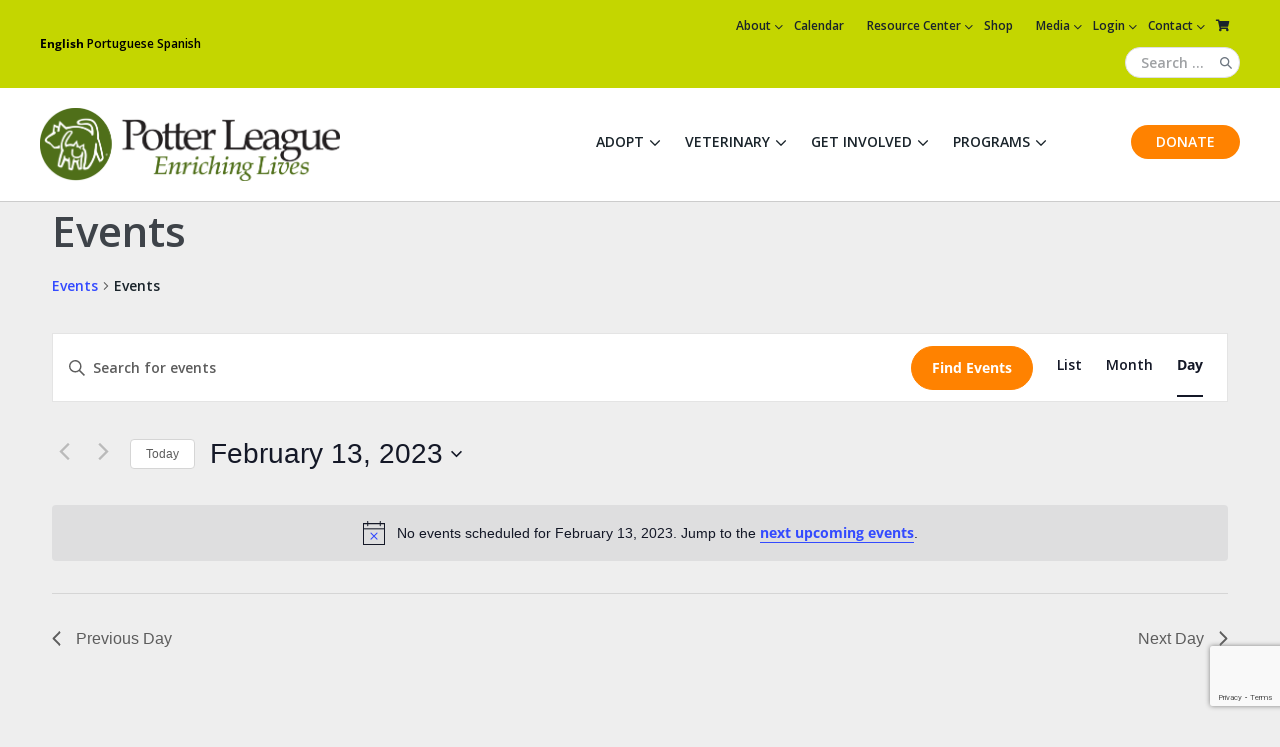

--- FILE ---
content_type: text/html; charset=UTF-8
request_url: https://potterleague.org/our-events/category/events/day/2023-02-13/
body_size: 44339
content:
<!DOCTYPE html>

<html lang="en-US">

<head>
	<meta charset="UTF-8">
	<meta name="viewport" content="width=device-width, initial-scale=1">
	<link rel="profile" href="http://gmpg.org/xfn/11">
	<link rel='stylesheet' id='tribe-events-views-v2-bootstrap-datepicker-styles-css' href='https://potterleague.org/wp-content/plugins/the-events-calendar/vendor/bootstrap-datepicker/css/bootstrap-datepicker.standalone.min.css?ver=6.15.12.2' media='all' />
<link rel='stylesheet' id='tec-variables-skeleton-css' href='https://potterleague.org/wp-content/plugins/event-tickets/common/build/css/variables-skeleton.css?ver=6.10.0' media='all' />
<link rel='stylesheet' id='tribe-common-skeleton-style-css' href='https://potterleague.org/wp-content/plugins/event-tickets/common/build/css/common-skeleton.css?ver=6.10.0' media='all' />
<link rel='stylesheet' id='tribe-tooltipster-css-css' href='https://potterleague.org/wp-content/plugins/event-tickets/common/vendor/tooltipster/tooltipster.bundle.min.css?ver=6.10.0' media='all' />
<link rel='stylesheet' id='tribe-events-views-v2-skeleton-css' href='https://potterleague.org/wp-content/plugins/the-events-calendar/build/css/views-skeleton.css?ver=6.15.12.2' media='all' />
<link rel='stylesheet' id='tec-variables-full-css' href='https://potterleague.org/wp-content/plugins/event-tickets/common/build/css/variables-full.css?ver=6.10.0' media='all' />
<link rel='stylesheet' id='tribe-common-full-style-css' href='https://potterleague.org/wp-content/plugins/event-tickets/common/build/css/common-full.css?ver=6.10.0' media='all' />
<link rel='stylesheet' id='tribe-events-views-v2-full-css' href='https://potterleague.org/wp-content/plugins/the-events-calendar/build/css/views-full.css?ver=6.15.12.2' media='all' />
<link rel='stylesheet' id='tribe-events-views-v2-print-css' href='https://potterleague.org/wp-content/plugins/the-events-calendar/build/css/views-print.css?ver=6.15.12.2' media='print' />
<link rel='stylesheet' id='tribe-events-pro-views-v2-print-css' href='https://potterleague.org/wp-content/plugins/events-calendar-pro/build/css/views-print.css?ver=7.7.11' media='print' />
<meta name='robots' content='index, follow, max-image-preview:large, max-snippet:-1, max-video-preview:-1' />

	<!-- This site is optimized with the Yoast SEO plugin v26.5 - https://yoast.com/wordpress/plugins/seo/ -->
	<title>Events for February 13, 2023 &#8250; Events &#8250;  &#8211; Potter League For Animals</title>
	<link rel="canonical" href="https://potterleague.org/our-events/category/events/" />
	<meta property="og:locale" content="en_US" />
	<meta property="og:type" content="website" />
	<meta property="og:url" content="https://potterleague.org/our-events/category/events/" />
	<meta property="og:site_name" content="Potter League For Animals" />
	<meta name="twitter:card" content="summary_large_image" />
	<script type="application/ld+json" class="yoast-schema-graph">{"@context":"https://schema.org","@graph":[{"@type":"CollectionPage","@id":"https://potterleague.org/our-events/category/events/","url":"https://potterleague.org/our-events/category/events/","name":"","isPartOf":{"@id":"https://potterleague.org/#website"},"primaryImageOfPage":{"@id":"https://potterleague.org/our-events/category/events/#primaryimage"},"image":{"@id":"https://potterleague.org/our-events/category/events/#primaryimage"},"thumbnailUrl":"https://potterleague.org/wp-content/uploads/2025/12/BarkBoogie-26-webevent.png","breadcrumb":{"@id":"https://potterleague.org/our-events/category/events/#breadcrumb"},"inLanguage":"en-US"},{"@type":"ImageObject","inLanguage":"en-US","@id":"https://potterleague.org/our-events/category/events/#primaryimage","url":"https://potterleague.org/wp-content/uploads/2025/12/BarkBoogie-26-webevent.png","contentUrl":"https://potterleague.org/wp-content/uploads/2025/12/BarkBoogie-26-webevent.png","width":786,"height":380},{"@type":"BreadcrumbList","@id":"https://potterleague.org/our-events/category/events/#breadcrumb","itemListElement":[{"@type":"ListItem","position":1,"name":"Home","item":"https://potterleague.org/"},{"@type":"ListItem","position":2,"name":"Events"}]},{"@type":"WebSite","@id":"https://potterleague.org/#website","url":"https://potterleague.org/","name":"Potter League For Animals","description":"Enriching Lives","publisher":{"@id":"https://potterleague.org/#organization"},"potentialAction":[{"@type":"SearchAction","target":{"@type":"EntryPoint","urlTemplate":"https://potterleague.org/?s={search_term_string}"},"query-input":{"@type":"PropertyValueSpecification","valueRequired":true,"valueName":"search_term_string"}}],"inLanguage":"en-US"},{"@type":"Organization","@id":"https://potterleague.org/#organization","name":"Potter League For Animals","url":"https://potterleague.org/","logo":{"@type":"ImageObject","inLanguage":"en-US","@id":"https://potterleague.org/#/schema/logo/image/","url":"https://potterleague.org/wp-content/uploads/2021/06/potterleague-logo.png","contentUrl":"https://potterleague.org/wp-content/uploads/2021/06/potterleague-logo.png","width":1217,"height":295,"caption":"Potter League For Animals"},"image":{"@id":"https://potterleague.org/#/schema/logo/image/"}}]}</script>
	<!-- / Yoast SEO plugin. -->


<link rel='dns-prefetch' href='//js.stripe.com' />
<link rel='dns-prefetch' href='//fonts.googleapis.com' />
<link href='https://fonts.gstatic.com' crossorigin rel='preconnect' />
<link rel="alternate" type="application/rss+xml" title="Potter League For Animals &raquo; Feed" href="https://potterleague.org/feed/" />
<link rel="alternate" type="application/rss+xml" title="Potter League For Animals &raquo; Comments Feed" href="https://potterleague.org/comments/feed/" />
<link rel="alternate" type="text/calendar" title="Potter League For Animals &raquo; iCal Feed" href="https://potterleague.org/our-events/2025-12-08/?ical=1/" />
<link rel="alternate" type="application/rss+xml" title="Potter League For Animals &raquo; Events Feed" href="https://potterleague.org/our-events/feed/" />
<style id='wp-img-auto-sizes-contain-inline-css'>
img:is([sizes=auto i],[sizes^="auto," i]){contain-intrinsic-size:3000px 1500px}
/*# sourceURL=wp-img-auto-sizes-contain-inline-css */
</style>
<link rel='stylesheet' id='givewp-campaign-blocks-fonts-css' href='https://fonts.googleapis.com/css2?family=Inter%3Awght%40400%3B500%3B600%3B700&#038;display=swap&#038;ver=6.9' media='all' />
<link rel='stylesheet' id='tribe-events-virtual-skeleton-css' href='https://potterleague.org/wp-content/plugins/events-calendar-pro/build/css/events-virtual-skeleton.css?ver=7.7.11' media='all' />
<link rel='stylesheet' id='tribe-events-virtual-full-css' href='https://potterleague.org/wp-content/plugins/events-calendar-pro/build/css/events-virtual-full.css?ver=7.7.11' media='all' />
<link rel='stylesheet' id='tec-events-pro-single-css' href='https://potterleague.org/wp-content/plugins/events-calendar-pro/build/css/events-single.css?ver=7.7.11' media='all' />
<link rel='stylesheet' id='tribe-events-pro-mini-calendar-block-styles-css' href='https://potterleague.org/wp-content/plugins/events-calendar-pro/build/css/tribe-events-pro-mini-calendar-block.css?ver=7.7.11' media='all' />
<link rel='stylesheet' id='dashicons-css' href='https://potterleague.org/wp-includes/css/dashicons.min.css?ver=6.9' media='all' />
<link rel='stylesheet' id='event-tickets-plus-tickets-css-css' href='https://potterleague.org/wp-content/plugins/event-tickets-plus/build/css/tickets.css?ver=6.9.0' media='all' />
<link rel='stylesheet' id='event-tickets-tickets-css-css' href='https://potterleague.org/wp-content/plugins/event-tickets/build/css/tickets.css?ver=5.27.1' media='all' />
<link rel='stylesheet' id='event-tickets-tickets-rsvp-css-css' href='https://potterleague.org/wp-content/plugins/event-tickets/build/css/rsvp-v1.css?ver=5.27.1' media='all' />
<link rel='stylesheet' id='potter-woocommerce-layout-css' href='https://potterleague.org/wp-content/themes/potter/css/min/woocommerce-layout-min.css?ver=2.1.3' media='all' />
<link rel='stylesheet' id='potter-woocommerce-css' href='https://potterleague.org/wp-content/themes/potter/css/min/woocommerce-min.css?ver=2.1.3' media='all' />
<link rel='stylesheet' id='potter-woocommerce-smallscreen-css' href='https://potterleague.org/wp-content/themes/potter/css/min/woocommerce-smallscreen-min.css?ver=2.1.3' media='all' />
<style id='wp-emoji-styles-inline-css'>

	img.wp-smiley, img.emoji {
		display: inline !important;
		border: none !important;
		box-shadow: none !important;
		height: 1em !important;
		width: 1em !important;
		margin: 0 0.07em !important;
		vertical-align: -0.1em !important;
		background: none !important;
		padding: 0 !important;
	}
/*# sourceURL=wp-emoji-styles-inline-css */
</style>
<link rel='stylesheet' id='wp-block-library-css' href='https://potterleague.org/wp-includes/css/dist/block-library/style.min.css?ver=6.9' media='all' />
<style id='classic-theme-styles-inline-css'>
/*! This file is auto-generated */
.wp-block-button__link{color:#fff;background-color:#32373c;border-radius:9999px;box-shadow:none;text-decoration:none;padding:calc(.667em + 2px) calc(1.333em + 2px);font-size:1.125em}.wp-block-file__button{background:#32373c;color:#fff;text-decoration:none}
/*# sourceURL=/wp-includes/css/classic-themes.min.css */
</style>
<style id='givewp-campaign-comments-block-style-inline-css'>
.givewp-campaign-comment-block-card{display:flex;gap:var(--givewp-spacing-3);padding:var(--givewp-spacing-4) 0}.givewp-campaign-comment-block-card__avatar{align-items:center;border-radius:50%;display:flex;height:40px;justify-content:center;width:40px}.givewp-campaign-comment-block-card__avatar img{align-items:center;border-radius:50%;display:flex;height:auto;justify-content:center;min-width:40px;width:100%}.givewp-campaign-comment-block-card__donor-name{color:var(--givewp-neutral-700);font-size:1rem;font-weight:600;line-height:1.5;margin:0;text-align:left}.givewp-campaign-comment-block-card__details{align-items:center;color:var(--givewp-neutral-400);display:flex;font-size:.875rem;font-weight:500;gap:var(--givewp-spacing-2);height:auto;line-height:1.43;margin:2px 0 var(--givewp-spacing-3) 0;text-align:left}.givewp-campaign-comment-block-card__comment{color:var(--givewp-neutral-700);font-size:1rem;line-height:1.5;margin:0;text-align:left}.givewp-campaign-comment-block-card__read-more{background:none;border:none;color:var(--givewp-blue-500);cursor:pointer;font-size:.875rem;line-height:1.43;outline:none;padding:0}
.givewp-campaign-comments-block-empty-state{align-items:center;background-color:var(--givewp-shades-white);border:1px solid var(--givewp-neutral-50);border-radius:.5rem;display:flex;flex-direction:column;justify-content:center;padding:var(--givewp-spacing-6)}.givewp-campaign-comments-block-empty-state__details{align-items:center;display:flex;flex-direction:column;gap:var(--givewp-spacing-1);justify-content:center;margin:.875rem 0}.givewp-campaign-comments-block-empty-state__title{color:var(--givewp-neutral-700);font-size:1rem;font-weight:500;margin:0}.givewp-campaign-comments-block-empty-state__description{color:var(--givewp-neutral-700);font-size:.875rem;line-height:1.43;margin:0}
.givewp-campaign-comment-block{background-color:var(--givewp-shades-white);display:flex;flex-direction:column;gap:var(--givewp-spacing-2);padding:var(--givewp-spacing-6) 0}.givewp-campaign-comment-block__title{color:var(--givewp-neutral-900);font-size:18px;font-weight:600;line-height:1.56;margin:0;text-align:left}.givewp-campaign-comment-block__cta{align-items:center;background-color:var(--givewp-neutral-50);border-radius:4px;color:var(--giewp-neutral-500);display:flex;font-size:14px;font-weight:600;gap:8px;height:36px;line-height:1.43;margin:0;padding:var(--givewp-spacing-2) var(--givewp-spacing-4);text-align:left}

/*# sourceURL=https://potterleague.org/wp-content/plugins/give/build/campaignCommentsBlockApp.css */
</style>
<style id='givewp-campaign-cover-block-style-inline-css'>
.givewp-campaign-selector{border:1px solid #e5e7eb;border-radius:5px;box-shadow:0 2px 4px 0 rgba(0,0,0,.05);display:flex;flex-direction:column;gap:20px;padding:40px 24px}.givewp-campaign-selector__label{padding-bottom:16px}.givewp-campaign-selector__select input[type=text]:focus{border-color:transparent;box-shadow:0 0 0 1px transparent;outline:2px solid transparent}.givewp-campaign-selector__logo{align-self:center}.givewp-campaign-selector__open{background:#2271b1;border:none;border-radius:5px;color:#fff;cursor:pointer;padding:.5rem 1rem}.givewp-campaign-selector__submit{background-color:#27ae60;border:0;border-radius:5px;color:#fff;font-weight:700;outline:none;padding:1rem;text-align:center;transition:.2s;width:100%}.givewp-campaign-selector__submit:disabled{background-color:#f3f4f6;color:#9ca0af}.givewp-campaign-selector__submit:hover:not(:disabled){cursor:pointer;filter:brightness(1.2)}
.givewp-campaign-cover-block__button{align-items:center;border:1px solid #2271b1;border-radius:2px;color:#2271b1;display:flex;justify-content:center;margin-bottom:.5rem;min-height:32px;width:100%}.givewp-campaign-cover-block__image{border-radius:2px;display:flex;flex-grow:1;margin-bottom:.5rem;max-height:4.44rem;-o-object-fit:cover;object-fit:cover;width:100%}.givewp-campaign-cover-block__help-text{color:#4b5563;font-size:.75rem;font-stretch:normal;font-style:normal;font-weight:400;letter-spacing:normal;line-height:1.4;text-align:left}.givewp-campaign-cover-block__edit-campaign-link{align-items:center;display:inline-flex;font-size:.75rem;font-stretch:normal;font-style:normal;font-weight:400;gap:.125rem;line-height:1.4}.givewp-campaign-cover-block__edit-campaign-link svg{fill:currentColor;height:1.25rem;width:1.25rem}.givewp-campaign-cover-block-preview__image{align-items:center;display:flex;height:100%;justify-content:center;width:100%}

/*# sourceURL=https://potterleague.org/wp-content/plugins/give/build/campaignCoverBlock.css */
</style>
<style id='givewp-campaign-donations-style-inline-css'>
.givewp-campaign-donations-block{padding:1.5rem 0}.givewp-campaign-donations-block *{font-family:Inter,sans-serif}.givewp-campaign-donations-block .givewp-campaign-donations-block__header{align-items:center;display:flex;justify-content:space-between;margin-bottom:.5rem}.givewp-campaign-donations-block .givewp-campaign-donations-block__title{color:var(--givewp-neutral-900);font-size:1.125rem;font-weight:600;line-height:1.56;margin:0}.givewp-campaign-donations-block .givewp-campaign-donations-block__donations{display:grid;gap:.5rem;margin:0;padding:0}.givewp-campaign-donations-block .givewp-campaign-donations-block__donation,.givewp-campaign-donations-block .givewp-campaign-donations-block__empty-state{background-color:var(--givewp-shades-white);border:1px solid var(--givewp-neutral-50);border-radius:.5rem;display:flex;padding:1rem}.givewp-campaign-donations-block .givewp-campaign-donations-block__donation{align-items:center;gap:.75rem}.givewp-campaign-donations-block .givewp-campaign-donations-block__donation-icon{align-items:center;display:flex}.givewp-campaign-donations-block .givewp-campaign-donations-block__donation-icon img{border-radius:100%;height:2.5rem;-o-object-fit:cover;object-fit:cover;width:2.5rem}.givewp-campaign-donations-block .givewp-campaign-donations-block__donation-info{display:flex;flex-direction:column;justify-content:center;row-gap:.25rem}.givewp-campaign-donations-block .givewp-campaign-donations-block__donation-description{color:var(--givewp-neutral-500);font-size:1rem;font-weight:500;line-height:1.5;margin:0}.givewp-campaign-donations-block .givewp-campaign-donations-block__donation-description strong{color:var(--givewp-neutral-700);font-weight:600}.givewp-campaign-donations-block .givewp-campaign-donations-block__donation-date{align-items:center;color:var(--givewp-neutral-400);display:flex;font-size:.875rem;font-weight:500;line-height:1.43}.givewp-campaign-donations-block .givewp-campaign-donations-block__donation-ribbon{align-items:center;border-radius:100%;color:#1f2937;display:flex;height:1.25rem;justify-content:center;margin-left:auto;width:1.25rem}.givewp-campaign-donations-block .givewp-campaign-donations-block__donation-ribbon[data-position="1"]{background-color:gold}.givewp-campaign-donations-block .givewp-campaign-donations-block__donation-ribbon[data-position="2"]{background-color:silver}.givewp-campaign-donations-block .givewp-campaign-donations-block__donation-ribbon[data-position="3"]{background-color:#cd7f32;color:#fffaf2}.givewp-campaign-donations-block .givewp-campaign-donations-block__donation-amount{color:var(--givewp-neutral-700);font-size:1.125rem;font-weight:600;line-height:1.56;margin-left:auto}.givewp-campaign-donations-block .givewp-campaign-donations-block__footer{display:flex;justify-content:center;margin-top:.5rem}.givewp-campaign-donations-block .givewp-campaign-donations-block__donate-button button.givewp-donation-form-modal__open,.givewp-campaign-donations-block .givewp-campaign-donations-block__empty-button button.givewp-donation-form-modal__open,.givewp-campaign-donations-block .givewp-campaign-donations-block__load-more-button{background:none!important;border:1px solid var(--givewp-primary-color);border-radius:.5rem;color:var(--givewp-primary-color)!important;font-size:.875rem;font-weight:600;line-height:1.43;padding:.25rem 1rem!important}.givewp-campaign-donations-block .givewp-campaign-donations-block__donate-button button.givewp-donation-form-modal__open:hover,.givewp-campaign-donations-block .givewp-campaign-donations-block__empty-button button.givewp-donation-form-modal__open:hover,.givewp-campaign-donations-block .givewp-campaign-donations-block__load-more-button:hover{background:var(--givewp-primary-color)!important;color:var(--givewp-shades-white)!important}.givewp-campaign-donations-block .givewp-campaign-donations-block__empty-state{align-items:center;flex-direction:column;padding:1.5rem}.givewp-campaign-donations-block .givewp-campaign-donations-block__empty-description,.givewp-campaign-donations-block .givewp-campaign-donations-block__empty-title{color:var(--givewp-neutral-700);margin:0}.givewp-campaign-donations-block .givewp-campaign-donations-block__empty-title{font-size:1rem;font-weight:500;line-height:1.5}.givewp-campaign-donations-block .givewp-campaign-donations-block__empty-description{font-size:.875rem;line-height:1.43;margin-top:.25rem}.givewp-campaign-donations-block .givewp-campaign-donations-block__empty-icon{color:var(--givewp-secondary-color);margin-bottom:.875rem;order:-1}.givewp-campaign-donations-block .givewp-campaign-donations-block__empty-button{margin-top:.875rem}.givewp-campaign-donations-block .givewp-campaign-donations-block__empty-button button.givewp-donation-form-modal__open{border-radius:.25rem;padding:.5rem 1rem!important}

/*# sourceURL=https://potterleague.org/wp-content/plugins/give/build/campaignDonationsBlockApp.css */
</style>
<style id='givewp-campaign-donors-style-inline-css'>
.givewp-campaign-donors-block{padding:1.5rem 0}.givewp-campaign-donors-block *{font-family:Inter,sans-serif}.givewp-campaign-donors-block .givewp-campaign-donors-block__header{align-items:center;display:flex;justify-content:space-between;margin-bottom:.5rem}.givewp-campaign-donors-block .givewp-campaign-donors-block__title{color:var(--givewp-neutral-900);font-size:1.125rem;font-weight:600;line-height:1.56;margin:0}.givewp-campaign-donors-block .givewp-campaign-donors-block__donors{display:grid;gap:.5rem;margin:0;padding:0}.givewp-campaign-donors-block .givewp-campaign-donors-block__donor,.givewp-campaign-donors-block .givewp-campaign-donors-block__empty-state{background-color:var(--givewp-shades-white);border:1px solid var(--givewp-neutral-50);border-radius:.5rem;display:flex;padding:1rem}.givewp-campaign-donors-block .givewp-campaign-donors-block__donor{align-items:center;gap:.75rem}.givewp-campaign-donors-block .givewp-campaign-donors-block__donor-avatar{align-items:center;display:flex}.givewp-campaign-donors-block .givewp-campaign-donors-block__donor-avatar img{border-radius:100%;height:2.5rem;-o-object-fit:cover;object-fit:cover;width:2.5rem}.givewp-campaign-donors-block .givewp-campaign-donors-block__donor-info{align-items:center;display:flex;flex-wrap:wrap;row-gap:.25rem}.givewp-campaign-donors-block .givewp-campaign-donors-block__donor-name{color:var(--givewp-neutral-900);font-size:1rem;font-weight:600;line-height:1.5;margin:0}.givewp-campaign-donors-block .givewp-campaign-donors-block__donor-date{align-items:center;color:var(--givewp-neutral-400);display:flex;font-size:.875rem;font-weight:500;line-height:1.43}.givewp-campaign-donors-block .givewp-campaign-donors-block__donor-date:before{background:var(--givewp-neutral-100);border-radius:100%;content:"";display:block;height:.25rem;margin:0 .5rem;width:.25rem}.givewp-campaign-donors-block .givewp-campaign-donors-block__donor-ribbon{align-items:center;border-radius:100%;color:#1f2937;display:flex;height:1.25rem;justify-content:center;margin-left:.5rem;width:1.25rem}.givewp-campaign-donors-block .givewp-campaign-donors-block__donor-ribbon[data-position="1"]{background-color:gold}.givewp-campaign-donors-block .givewp-campaign-donors-block__donor-ribbon[data-position="2"]{background-color:silver}.givewp-campaign-donors-block .givewp-campaign-donors-block__donor-ribbon[data-position="3"]{background-color:#cd7f32;color:#fffaf2}.givewp-campaign-donors-block .givewp-campaign-donors-block__donor-company{color:var(--givewp-neutral-400);display:flex;flex:0 0 100%;font-size:.875rem;font-weight:500;line-height:1.43}.givewp-campaign-donors-block .givewp-campaign-donors-block__donor-amount{color:var(--givewp-neutral-700);font-size:1.125rem;font-weight:600;line-height:1.56;margin-left:auto}.givewp-campaign-donors-block .givewp-campaign-donors-block__footer{display:flex;justify-content:center;margin-top:.5rem}.givewp-campaign-donors-block .givewp-campaign-donors-block__donate-button button.givewp-donation-form-modal__open,.givewp-campaign-donors-block .givewp-campaign-donors-block__empty-button button.givewp-donation-form-modal__open,.givewp-campaign-donors-block .givewp-campaign-donors-block__load-more-button{background:none!important;border:1px solid var(--givewp-primary-color);border-radius:.5rem;color:var(--givewp-primary-color)!important;font-size:.875rem;font-weight:600;line-height:1.43;padding:.25rem 1rem!important}.givewp-campaign-donors-block .givewp-campaign-donors-block__donate-button button.givewp-donation-form-modal__open:hover,.givewp-campaign-donors-block .givewp-campaign-donors-block__empty-button button.givewp-donation-form-modal__open:hover,.givewp-campaign-donors-block .givewp-campaign-donors-block__load-more-button:hover{background:var(--givewp-primary-color)!important;color:var(--givewp-shades-white)!important}.givewp-campaign-donors-block .givewp-campaign-donors-block__empty-state{align-items:center;flex-direction:column;padding:1.5rem}.givewp-campaign-donors-block .givewp-campaign-donors-block__empty-description,.givewp-campaign-donors-block .givewp-campaign-donors-block__empty-title{color:var(--givewp-neutral-700);margin:0}.givewp-campaign-donors-block .givewp-campaign-donors-block__empty-title{font-size:1rem;font-weight:500;line-height:1.5}.givewp-campaign-donors-block .givewp-campaign-donors-block__empty-description{font-size:.875rem;line-height:1.43;margin-top:.25rem}.givewp-campaign-donors-block .givewp-campaign-donors-block__empty-icon{color:var(--givewp-secondary-color);margin-bottom:.875rem;order:-1}.givewp-campaign-donors-block .givewp-campaign-donors-block__empty-button{margin-top:.875rem}.givewp-campaign-donors-block .givewp-campaign-donors-block__empty-button button.givewp-donation-form-modal__open{border-radius:.25rem;padding:.5rem 1rem!important}

/*# sourceURL=https://potterleague.org/wp-content/plugins/give/build/campaignDonorsBlockApp.css */
</style>
<style id='givewp-campaign-form-style-inline-css'>
.givewp-donation-form-modal{outline:none;overflow-y:scroll;padding:1rem;width:100%}.givewp-donation-form-modal[data-entering=true]{animation:modal-fade .3s,modal-zoom .6s}@keyframes modal-fade{0%{opacity:0}to{opacity:1}}@keyframes modal-zoom{0%{transform:scale(.8)}to{transform:scale(1)}}.givewp-donation-form-modal__overlay{align-items:center;background:rgba(0,0,0,.7);display:flex;flex-direction:column;height:var(--visual-viewport-height);justify-content:center;left:0;position:fixed;top:0;width:100vw;z-index:100}.givewp-donation-form-modal__overlay[data-loading=true]{display:none}.givewp-donation-form-modal__overlay[data-entering=true]{animation:modal-fade .3s}.givewp-donation-form-modal__overlay[data-exiting=true]{animation:modal-fade .15s ease-in reverse}.givewp-donation-form-modal__open__spinner{left:50%;line-height:1;position:absolute;top:50%;transform:translate(-50%,-50%);z-index:100}.givewp-donation-form-modal__open{position:relative}.givewp-donation-form-modal__close{background:#e7e8ed;border:1px solid transparent;border-radius:50%;cursor:pointer;display:flex;padding:.75rem;position:fixed;right:25px;top:25px;transition:.2s;width:-moz-fit-content;width:fit-content;z-index:999}.givewp-donation-form-modal__close svg{height:1rem;width:1rem}.givewp-donation-form-modal__close:active,.givewp-donation-form-modal__close:focus,.givewp-donation-form-modal__close:hover{background-color:#caccd7;border:1px solid #caccd7}.admin-bar .givewp-donation-form-modal{margin-top:32px}.admin-bar .givewp-donation-form-modal__close{top:57px}
.givewp-entity-selector{border:1px solid #e5e7eb;border-radius:5px;box-shadow:0 2px 4px 0 rgba(0,0,0,.05);display:flex;flex-direction:column;gap:20px;padding:40px 24px}.givewp-entity-selector__label{padding-bottom:16px}.givewp-entity-selector__select input[type=text]:focus{border-color:transparent;box-shadow:0 0 0 1px transparent;outline:2px solid transparent}.givewp-entity-selector__logo{align-self:center}.givewp-entity-selector__open{background:#2271b1;border:none;border-radius:5px;color:#fff;cursor:pointer;padding:.5rem 1rem}.givewp-entity-selector__submit{background-color:#27ae60;border:0;border-radius:5px;color:#fff;font-weight:700;outline:none;padding:1rem;text-align:center;transition:.2s;width:100%}.givewp-entity-selector__submit:disabled{background-color:#f3f4f6;color:#9ca0af}.givewp-entity-selector__submit:hover:not(:disabled){cursor:pointer;filter:brightness(1.2)}
.givewp-campaign-selector{border:1px solid #e5e7eb;border-radius:5px;box-shadow:0 2px 4px 0 rgba(0,0,0,.05);display:flex;flex-direction:column;gap:20px;padding:40px 24px}.givewp-campaign-selector__label{padding-bottom:16px}.givewp-campaign-selector__select input[type=text]:focus{border-color:transparent;box-shadow:0 0 0 1px transparent;outline:2px solid transparent}.givewp-campaign-selector__logo{align-self:center}.givewp-campaign-selector__open{background:#2271b1;border:none;border-radius:5px;color:#fff;cursor:pointer;padding:.5rem 1rem}.givewp-campaign-selector__submit{background-color:#27ae60;border:0;border-radius:5px;color:#fff;font-weight:700;outline:none;padding:1rem;text-align:center;transition:.2s;width:100%}.givewp-campaign-selector__submit:disabled{background-color:#f3f4f6;color:#9ca0af}.givewp-campaign-selector__submit:hover:not(:disabled){cursor:pointer;filter:brightness(1.2)}
.givewp-donation-form-link,.givewp-donation-form-modal__open{background:var(--givewp-primary-color,#2271b1);border:none;border-radius:5px;color:#fff;cursor:pointer;font-family:-apple-system,BlinkMacSystemFont,Segoe UI,Roboto,Oxygen-Sans,Ubuntu,Cantarell,Helvetica Neue,sans-serif;font-size:1rem;font-weight:500!important;line-height:1.5;padding:.75rem 1.25rem!important;text-decoration:none!important;transition:all .2s ease;width:100%}.givewp-donation-form-link:active,.givewp-donation-form-link:focus,.givewp-donation-form-link:focus-visible,.givewp-donation-form-link:hover,.givewp-donation-form-modal__open:active,.givewp-donation-form-modal__open:focus,.givewp-donation-form-modal__open:focus-visible,.givewp-donation-form-modal__open:hover{background-color:color-mix(in srgb,var(--givewp-primary-color,#2271b1),#000 20%)}.components-input-control__label{width:100%}.wp-block-givewp-campaign-form{position:relative}.wp-block-givewp-campaign-form form[id*=give-form] #give-gateway-radio-list>li input[type=radio]{display:inline-block}.wp-block-givewp-campaign-form iframe{pointer-events:none;width:100%!important}.give-change-donation-form-btn svg{margin-top:3px}.givewp-default-form-toggle{margin-top:var(--givewp-spacing-4)}

/*# sourceURL=https://potterleague.org/wp-content/plugins/give/build/campaignFormBlock.css */
</style>
<style id='givewp-campaign-goal-style-inline-css'>
.givewp-campaign-goal{display:flex;flex-direction:column;gap:.5rem;padding-bottom:1rem}.givewp-campaign-goal__container{display:flex;flex-direction:row;justify-content:space-between}.givewp-campaign-goal__container-item{display:flex;flex-direction:column;gap:.2rem}.givewp-campaign-goal__container-item span{color:var(--givewp-neutral-500);font-size:12px;font-weight:600;letter-spacing:.48px;line-height:1.5;text-transform:uppercase}.givewp-campaign-goal__container-item strong{color:var(--givewp-neutral-900);font-size:20px;font-weight:600;line-height:1.6}.givewp-campaign-goal__progress-bar{display:flex}.givewp-campaign-goal__progress-bar-container{background-color:#f2f2f2;border-radius:14px;box-shadow:inset 0 1px 4px 0 rgba(0,0,0,.09);display:flex;flex-grow:1;height:8px}.givewp-campaign-goal__progress-bar-progress{background:var(--givewp-secondary-color,#2d802f);border-radius:14px;box-shadow:inset 0 1px 4px 0 rgba(0,0,0,.09);display:flex;height:8px}

/*# sourceURL=https://potterleague.org/wp-content/plugins/give/build/campaignGoalBlockApp.css */
</style>
<style id='givewp-campaign-stats-block-style-inline-css'>
.givewp-campaign-stats-block span{color:var(--givewp-neutral-500);display:block;font-size:12px;font-weight:600;letter-spacing:.48px;line-height:1.5;margin-bottom:2px;text-align:left;text-transform:uppercase}.givewp-campaign-stats-block strong{color:var(--givewp-neutral-900);font-size:20px;font-weight:600;letter-spacing:normal;line-height:1.6}

/*# sourceURL=https://potterleague.org/wp-content/plugins/give/build/campaignStatsBlockApp.css */
</style>
<style id='givewp-campaign-donate-button-style-inline-css'>
.givewp-donation-form-link,.givewp-donation-form-modal__open{background:var(--givewp-primary-color,#2271b1);border:none;border-radius:5px;color:#fff;cursor:pointer;font-family:-apple-system,BlinkMacSystemFont,Segoe UI,Roboto,Oxygen-Sans,Ubuntu,Cantarell,Helvetica Neue,sans-serif;font-size:1rem;font-weight:500!important;line-height:1.5;padding:.75rem 1.25rem!important;text-decoration:none!important;transition:all .2s ease;width:100%}.givewp-donation-form-link:active,.givewp-donation-form-link:focus,.givewp-donation-form-link:focus-visible,.givewp-donation-form-link:hover,.givewp-donation-form-modal__open:active,.givewp-donation-form-modal__open:focus,.givewp-donation-form-modal__open:focus-visible,.givewp-donation-form-modal__open:hover{background-color:color-mix(in srgb,var(--givewp-primary-color,#2271b1),#000 20%)}.give-change-donation-form-btn svg{margin-top:3px}.givewp-default-form-toggle{margin-top:var(--givewp-spacing-4)}

/*# sourceURL=https://potterleague.org/wp-content/plugins/give/build/campaignDonateButtonBlockApp.css */
</style>
<link rel='stylesheet' id='wp-components-css' href='https://potterleague.org/wp-includes/css/dist/components/style.min.css?ver=6.9' media='all' />
<link rel='stylesheet' id='wp-preferences-css' href='https://potterleague.org/wp-includes/css/dist/preferences/style.min.css?ver=6.9' media='all' />
<link rel='stylesheet' id='wp-block-editor-css' href='https://potterleague.org/wp-includes/css/dist/block-editor/style.min.css?ver=6.9' media='all' />
<link rel='stylesheet' id='popup-maker-block-library-style-css' href='https://potterleague.org/wp-content/plugins/popup-maker/dist/packages/block-library-style.css?ver=dbea705cfafe089d65f1' media='all' />
<style id='global-styles-inline-css'>
:root{--wp--preset--aspect-ratio--square: 1;--wp--preset--aspect-ratio--4-3: 4/3;--wp--preset--aspect-ratio--3-4: 3/4;--wp--preset--aspect-ratio--3-2: 3/2;--wp--preset--aspect-ratio--2-3: 2/3;--wp--preset--aspect-ratio--16-9: 16/9;--wp--preset--aspect-ratio--9-16: 9/16;--wp--preset--color--black: #000000;--wp--preset--color--cyan-bluish-gray: #abb8c3;--wp--preset--color--white: #ffffff;--wp--preset--color--pale-pink: #f78da7;--wp--preset--color--vivid-red: #cf2e2e;--wp--preset--color--luminous-vivid-orange: #ff6900;--wp--preset--color--luminous-vivid-amber: #fcb900;--wp--preset--color--light-green-cyan: #7bdcb5;--wp--preset--color--vivid-green-cyan: #00d084;--wp--preset--color--pale-cyan-blue: #8ed1fc;--wp--preset--color--vivid-cyan-blue: #0693e3;--wp--preset--color--vivid-purple: #9b51e0;--wp--preset--gradient--vivid-cyan-blue-to-vivid-purple: linear-gradient(135deg,rgb(6,147,227) 0%,rgb(155,81,224) 100%);--wp--preset--gradient--light-green-cyan-to-vivid-green-cyan: linear-gradient(135deg,rgb(122,220,180) 0%,rgb(0,208,130) 100%);--wp--preset--gradient--luminous-vivid-amber-to-luminous-vivid-orange: linear-gradient(135deg,rgb(252,185,0) 0%,rgb(255,105,0) 100%);--wp--preset--gradient--luminous-vivid-orange-to-vivid-red: linear-gradient(135deg,rgb(255,105,0) 0%,rgb(207,46,46) 100%);--wp--preset--gradient--very-light-gray-to-cyan-bluish-gray: linear-gradient(135deg,rgb(238,238,238) 0%,rgb(169,184,195) 100%);--wp--preset--gradient--cool-to-warm-spectrum: linear-gradient(135deg,rgb(74,234,220) 0%,rgb(151,120,209) 20%,rgb(207,42,186) 40%,rgb(238,44,130) 60%,rgb(251,105,98) 80%,rgb(254,248,76) 100%);--wp--preset--gradient--blush-light-purple: linear-gradient(135deg,rgb(255,206,236) 0%,rgb(152,150,240) 100%);--wp--preset--gradient--blush-bordeaux: linear-gradient(135deg,rgb(254,205,165) 0%,rgb(254,45,45) 50%,rgb(107,0,62) 100%);--wp--preset--gradient--luminous-dusk: linear-gradient(135deg,rgb(255,203,112) 0%,rgb(199,81,192) 50%,rgb(65,88,208) 100%);--wp--preset--gradient--pale-ocean: linear-gradient(135deg,rgb(255,245,203) 0%,rgb(182,227,212) 50%,rgb(51,167,181) 100%);--wp--preset--gradient--electric-grass: linear-gradient(135deg,rgb(202,248,128) 0%,rgb(113,206,126) 100%);--wp--preset--gradient--midnight: linear-gradient(135deg,rgb(2,3,129) 0%,rgb(40,116,252) 100%);--wp--preset--font-size--small: 14px;--wp--preset--font-size--medium: 20px;--wp--preset--font-size--large: 20px;--wp--preset--font-size--x-large: 42px;--wp--preset--font-size--tiny: 12px;--wp--preset--font-size--regular: 16px;--wp--preset--font-size--larger: 32px;--wp--preset--font-size--extra: 44px;--wp--preset--spacing--20: 0.44rem;--wp--preset--spacing--30: 0.67rem;--wp--preset--spacing--40: 1rem;--wp--preset--spacing--50: 1.5rem;--wp--preset--spacing--60: 2.25rem;--wp--preset--spacing--70: 3.38rem;--wp--preset--spacing--80: 5.06rem;--wp--preset--shadow--natural: 6px 6px 9px rgba(0, 0, 0, 0.2);--wp--preset--shadow--deep: 12px 12px 50px rgba(0, 0, 0, 0.4);--wp--preset--shadow--sharp: 6px 6px 0px rgba(0, 0, 0, 0.2);--wp--preset--shadow--outlined: 6px 6px 0px -3px rgb(255, 255, 255), 6px 6px rgb(0, 0, 0);--wp--preset--shadow--crisp: 6px 6px 0px rgb(0, 0, 0);}:where(.is-layout-flex){gap: 0.5em;}:where(.is-layout-grid){gap: 0.5em;}body .is-layout-flex{display: flex;}.is-layout-flex{flex-wrap: wrap;align-items: center;}.is-layout-flex > :is(*, div){margin: 0;}body .is-layout-grid{display: grid;}.is-layout-grid > :is(*, div){margin: 0;}:where(.wp-block-columns.is-layout-flex){gap: 2em;}:where(.wp-block-columns.is-layout-grid){gap: 2em;}:where(.wp-block-post-template.is-layout-flex){gap: 1.25em;}:where(.wp-block-post-template.is-layout-grid){gap: 1.25em;}.has-black-color{color: var(--wp--preset--color--black) !important;}.has-cyan-bluish-gray-color{color: var(--wp--preset--color--cyan-bluish-gray) !important;}.has-white-color{color: var(--wp--preset--color--white) !important;}.has-pale-pink-color{color: var(--wp--preset--color--pale-pink) !important;}.has-vivid-red-color{color: var(--wp--preset--color--vivid-red) !important;}.has-luminous-vivid-orange-color{color: var(--wp--preset--color--luminous-vivid-orange) !important;}.has-luminous-vivid-amber-color{color: var(--wp--preset--color--luminous-vivid-amber) !important;}.has-light-green-cyan-color{color: var(--wp--preset--color--light-green-cyan) !important;}.has-vivid-green-cyan-color{color: var(--wp--preset--color--vivid-green-cyan) !important;}.has-pale-cyan-blue-color{color: var(--wp--preset--color--pale-cyan-blue) !important;}.has-vivid-cyan-blue-color{color: var(--wp--preset--color--vivid-cyan-blue) !important;}.has-vivid-purple-color{color: var(--wp--preset--color--vivid-purple) !important;}.has-black-background-color{background-color: var(--wp--preset--color--black) !important;}.has-cyan-bluish-gray-background-color{background-color: var(--wp--preset--color--cyan-bluish-gray) !important;}.has-white-background-color{background-color: var(--wp--preset--color--white) !important;}.has-pale-pink-background-color{background-color: var(--wp--preset--color--pale-pink) !important;}.has-vivid-red-background-color{background-color: var(--wp--preset--color--vivid-red) !important;}.has-luminous-vivid-orange-background-color{background-color: var(--wp--preset--color--luminous-vivid-orange) !important;}.has-luminous-vivid-amber-background-color{background-color: var(--wp--preset--color--luminous-vivid-amber) !important;}.has-light-green-cyan-background-color{background-color: var(--wp--preset--color--light-green-cyan) !important;}.has-vivid-green-cyan-background-color{background-color: var(--wp--preset--color--vivid-green-cyan) !important;}.has-pale-cyan-blue-background-color{background-color: var(--wp--preset--color--pale-cyan-blue) !important;}.has-vivid-cyan-blue-background-color{background-color: var(--wp--preset--color--vivid-cyan-blue) !important;}.has-vivid-purple-background-color{background-color: var(--wp--preset--color--vivid-purple) !important;}.has-black-border-color{border-color: var(--wp--preset--color--black) !important;}.has-cyan-bluish-gray-border-color{border-color: var(--wp--preset--color--cyan-bluish-gray) !important;}.has-white-border-color{border-color: var(--wp--preset--color--white) !important;}.has-pale-pink-border-color{border-color: var(--wp--preset--color--pale-pink) !important;}.has-vivid-red-border-color{border-color: var(--wp--preset--color--vivid-red) !important;}.has-luminous-vivid-orange-border-color{border-color: var(--wp--preset--color--luminous-vivid-orange) !important;}.has-luminous-vivid-amber-border-color{border-color: var(--wp--preset--color--luminous-vivid-amber) !important;}.has-light-green-cyan-border-color{border-color: var(--wp--preset--color--light-green-cyan) !important;}.has-vivid-green-cyan-border-color{border-color: var(--wp--preset--color--vivid-green-cyan) !important;}.has-pale-cyan-blue-border-color{border-color: var(--wp--preset--color--pale-cyan-blue) !important;}.has-vivid-cyan-blue-border-color{border-color: var(--wp--preset--color--vivid-cyan-blue) !important;}.has-vivid-purple-border-color{border-color: var(--wp--preset--color--vivid-purple) !important;}.has-vivid-cyan-blue-to-vivid-purple-gradient-background{background: var(--wp--preset--gradient--vivid-cyan-blue-to-vivid-purple) !important;}.has-light-green-cyan-to-vivid-green-cyan-gradient-background{background: var(--wp--preset--gradient--light-green-cyan-to-vivid-green-cyan) !important;}.has-luminous-vivid-amber-to-luminous-vivid-orange-gradient-background{background: var(--wp--preset--gradient--luminous-vivid-amber-to-luminous-vivid-orange) !important;}.has-luminous-vivid-orange-to-vivid-red-gradient-background{background: var(--wp--preset--gradient--luminous-vivid-orange-to-vivid-red) !important;}.has-very-light-gray-to-cyan-bluish-gray-gradient-background{background: var(--wp--preset--gradient--very-light-gray-to-cyan-bluish-gray) !important;}.has-cool-to-warm-spectrum-gradient-background{background: var(--wp--preset--gradient--cool-to-warm-spectrum) !important;}.has-blush-light-purple-gradient-background{background: var(--wp--preset--gradient--blush-light-purple) !important;}.has-blush-bordeaux-gradient-background{background: var(--wp--preset--gradient--blush-bordeaux) !important;}.has-luminous-dusk-gradient-background{background: var(--wp--preset--gradient--luminous-dusk) !important;}.has-pale-ocean-gradient-background{background: var(--wp--preset--gradient--pale-ocean) !important;}.has-electric-grass-gradient-background{background: var(--wp--preset--gradient--electric-grass) !important;}.has-midnight-gradient-background{background: var(--wp--preset--gradient--midnight) !important;}.has-small-font-size{font-size: var(--wp--preset--font-size--small) !important;}.has-medium-font-size{font-size: var(--wp--preset--font-size--medium) !important;}.has-large-font-size{font-size: var(--wp--preset--font-size--large) !important;}.has-x-large-font-size{font-size: var(--wp--preset--font-size--x-large) !important;}
:where(.wp-block-post-template.is-layout-flex){gap: 1.25em;}:where(.wp-block-post-template.is-layout-grid){gap: 1.25em;}
:where(.wp-block-term-template.is-layout-flex){gap: 1.25em;}:where(.wp-block-term-template.is-layout-grid){gap: 1.25em;}
:where(.wp-block-columns.is-layout-flex){gap: 2em;}:where(.wp-block-columns.is-layout-grid){gap: 2em;}
:root :where(.wp-block-pullquote){font-size: 1.5em;line-height: 1.6;}
/*# sourceURL=global-styles-inline-css */
</style>
<link rel='stylesheet' id='ae-pro-css-css' href='https://potterleague.org/wp-content/plugins/anywhere-elementor-pro/includes/assets/css/ae-pro.min.css?ver=2.29.2' media='all' />
<link rel='stylesheet' id='prevent-file-access-css' href='https://potterleague.org/wp-content/plugins/prevent-file-access/public/css/media-restriction-public.css?ver=31.2.0' media='all' />
<style id='woocommerce-inline-inline-css'>
.woocommerce form .form-row .required { visibility: visible; }
/*# sourceURL=woocommerce-inline-inline-css */
</style>
<link rel='stylesheet' id='wp-job-manager-job-listings-css' href='https://potterleague.org/wp-content/plugins/wp-job-manager/assets/dist/css/job-listings.css?ver=598383a28ac5f9f156e4' media='all' />
<link rel='stylesheet' id='tribe-events-v2-single-skeleton-css' href='https://potterleague.org/wp-content/plugins/the-events-calendar/build/css/tribe-events-single-skeleton.css?ver=6.15.12.2' media='all' />
<link rel='stylesheet' id='tribe-events-v2-single-skeleton-full-css' href='https://potterleague.org/wp-content/plugins/the-events-calendar/build/css/tribe-events-single-full.css?ver=6.15.12.2' media='all' />
<link rel='stylesheet' id='tec-events-elementor-widgets-base-styles-css' href='https://potterleague.org/wp-content/plugins/the-events-calendar/build/css/integrations/plugins/elementor/widgets/widget-base.css?ver=6.15.12.2' media='all' />
<link rel='stylesheet' id='give-styles-css' href='https://potterleague.org/wp-content/plugins/give/build/assets/dist/css/give.css?ver=4.13.1' media='all' />
<link rel='stylesheet' id='give-donation-summary-style-frontend-css' href='https://potterleague.org/wp-content/plugins/give/build/assets/dist/css/give-donation-summary.css?ver=4.13.1' media='all' />
<link rel='stylesheet' id='givewp-design-system-foundation-css' href='https://potterleague.org/wp-content/plugins/give/build/assets/dist/css/design-system/foundation.css?ver=1.2.0' media='all' />
<link rel='stylesheet' id='give-tributes-css' href='https://potterleague.org/wp-content/plugins/give-tributes/assets/css/give-tributes-public.min.css?ver=2.3.0' media='all' />
<link rel='stylesheet' id='brands-styles-css' href='https://potterleague.org/wp-content/plugins/woocommerce/assets/css/brands.css?ver=10.3.6' media='all' />
<link rel='stylesheet' id='give_recurring_css-css' href='https://potterleague.org/wp-content/plugins/give-recurring/assets/css/give-recurring.min.css?ver=2.16.0' media='all' />
<link rel='stylesheet' id='child-css-css' href='https://potterleague.org/wp-content/themes/potterleague/style.css?ver=6.9' media='all' />
<link rel='stylesheet' id='slick_theme_css-css' href='https://potterleague.org/wp-content/themes/potterleague/slick/slick.css' media='' />
<link rel='stylesheet' id='potter-style-main-css' href='https://potterleague.org/wp-content/themes/potter/style.css?ver=2.1.3' media='all' />
<link rel='stylesheet' id='potter-style-css' href='https://potterleague.org/wp-content/themes/potter/style-min.css?ver=2.1.3' media='all' />
<style id='potter-style-inline-css'>
body{background-color:#eee;}body,button,input,optgroup,select,textarea,h1,h2,h3,h4,h5,h6{font-family:Open Sans;font-weight:400;font-style:normal;text-transform:none;}.potter-menu,.potter-mobile-menu{font-family:Open Sans;font-weight:600;font-style:normal;text-transform:uppercase;}h1,h2,h3,h4,h5,h6{font-family:Lora;font-weight:700;font-style:normal;text-transform:capitalize;}h2{font-family:Lora;font-weight:600;font-style:normal;text-transform:none;}h3{font-family:Lora;font-weight:500;font-style:normal;text-transform:none;}.bottom-footer .right-column a{font-size:16px;}.potter-button,input[type="submit"],.button,.potter-woo-menu-item ul .potter-woo-sub-menu-button-wrap a.potter-button,.potter-woo-sub-menu-button-wrap a.potter-button-primary,.offminicart .wc-forward{border-radius:100px !important;background:#ff8200;color:#ffffff;font-family:Open Sans !important;font-weight:600 !important;font-style:normal !important;text-transform:none !important;}.potter-button-primary,.potter-woo-sub-menu-button-wrap a.potter-button-primary{background:#ed6931;}.potter-button-primary:hover{background:#ffffff !important;}.potter-button-primary,.potter-button,input[type="submit"],.button{padding-top:10px !important;padding-bottom:10px !important;padding-left:40px !important;padding-right:40px !important;line-height:1;}.title-bar-after-header{}.title-bar-after-header{}.potter-archive-content .potter-post{text-align:left;}.potter-navigation .potter-visible-large{padding-left:0px !important;padding-right:0px !important;}.potter-menu .potter-menu-item-button a,.potter-offcanvas-cta.potter-menu-item-button a{padding-top:7px;padding-bottom:7px;background:#ff8200;padding-left:25px;padding-right:25px;border-radius:100px;border-radius:100px;}.potter-menu .potter-menu-item-button a:hover,.potter-offcanvas-cta.potter-menu-item-button a:hover{background:#ed6931;}.transparent-header .potter-menu .potter-menu-item-button a{}.transparent-header .potter-menu .potter-menu-item-button a:hover{}@media (min-width:1025px){}.potter-menu-stacked nav{padding-top:20px;padding-bottom:20px;}.potter-navigation{}.potter-menu > .menu-item > a,.potter-woo-menu-item a,.potter-menu-item-search a{color:#1a242b;}.potter-menu > .menu-item > a:hover,.potter-woo-menu-item a:hover,.potter-menu-item-search a:hover{color:#ff8200;}.potter-menu > .current-menu-item > a,.potter-mobile-menu > .current-menu-item > a{color:#ff8200 !important;}.potter-sub-menu > .menu-item-has-children:not(.potter-mega-menu) li{border-bottom:1px solid #f5f5f7;}.potter-sub-menu > .menu-item-has-children:not(.potter-mega-menu) li:last-child{border-bottom:none}.potter-sub-menu > .menu-item-has-children:not(.potter-mega-menu) .sub-menu a{padding-top:5px;padding-bottom:5px;padding-left:15px;}.potter-menu .sub-menu a{color:#1a242b;font-size:14px;}.potter-menu .sub-menu a{color:#1a242b;}.potter-menu .sub-menu a:hover{color:#666;}.potter-mobile-nav-item{font-size:24px;}.potter-mobile-menu{font-size:16;}.potter-menu > .menu-item > a{font-size:14px;}.potter-pre-header{background-color:#c4d600 !important;}.potter-pre-header{border-bottom:0px solid #ececec;}.potter-pre-header,.potter-pre-header .potter-menu,.potter-pre-header .potter-menu .sub-menu a{font-size:12px;}.footer-widget-area .potter-container{padding-top:20px;padding-bottom:20px;max-width:1100px;}.footer-widget-area .potter-container h1,.footer-widget-area .potter-container h2,.footer-widget-area .potter-container h3,.footer-widget-area .potter-container h4,.footer-widget-area .potter-container h5,.footer-widget-area .potter-container h6{}.footer-widget-area .potter-container p,.footer-widget-area .potter-container{}.footer-widget-area{background-color:#f2f6f7;}.footer-widget-area .potter-container h1,.footer-widget-area .potter-container h2,.footer-widget-area .potter-container h3,.footer-widget-area .potter-container h4,.footer-widget-area .potter-container h5,.footer-widget-area .potter-container h6,.footer-widget-area p,.footer-widget-area ul li{color:#1a242b;}.bottom-footer .potter-inner-footer{padding-top:20px;padding-bottom:20px;}.bottom-footer{background-color:#f2f6f7;}.woocommerce a.button,.woocommerce button.button,.woocommerce a.button.alt,.woocommerce button.button.alt,.woocommerce a.button.alt.disabled,.woocommerce a.button.alt:disabled,.woocommerce a.button.alt:disabled[disabled],.woocommerce a.button.alt.disabled:hover,.woocommerce a.button.alt:disabled:hover,.woocommerce a.button.alt:disabled[disabled]:hover,.woocommerce button.button.alt.disabled,.woocommerce button.button.alt:disabled,.woocommerce button.button.alt:disabled[disabled],.woocommerce button.button.alt.disabled:hover,.woocommerce button.button.alt:disabled:hover,.woocommerce button.button.alt:disabled[disabled]:hover{border-radius:100px;background:#ed6931;}.woocommerce a.button:hover,.woocommerce button.button:hover,.woocommerce a.button.alt:hover,.woocommerce button.button.alt:hover{background:#ffffff;}
/*# sourceURL=potter-style-inline-css */
</style>
<link rel='stylesheet' id='potter-responsive-css' href='https://potterleague.org/wp-content/themes/potter/css/min/responsive-min.css?ver=2.1.3' media='all' />
<link rel='stylesheet' id='potter-icons-css' href='https://potterleague.org/wp-content/themes/potter/assets/pottericon/pottericon-min.css?ver=2.1.3' media='all' />
<link rel='stylesheet' id='elementor-icons-css' href='https://potterleague.org/wp-content/plugins/elementor/assets/lib/eicons/css/elementor-icons.min.css?ver=5.44.0' media='all' />
<link rel='stylesheet' id='elementor-frontend-css' href='https://potterleague.org/wp-content/plugins/elementor/assets/css/frontend.min.css?ver=3.33.3' media='all' />
<link rel='stylesheet' id='elementor-post-37978159-css' href='https://potterleague.org/wp-content/uploads/elementor/css/post-37978159.css?ver=1764999203' media='all' />
<link rel='stylesheet' id='vegas-css-css' href='https://potterleague.org/wp-content/plugins/anywhere-elementor-pro/includes/assets/lib/vegas/vegas.min.css?ver=2.4.0' media='all' />
<link rel='stylesheet' id='popup-maker-site-css' href='//potterleague.org/wp-content/uploads/pum/pum-site-styles.css?generated=1755233982&#038;ver=1.21.5' media='all' />
<link rel='stylesheet' id='elementor-gf-local-lora-css' href='https://potterleague.org/wp-content/uploads/elementor/google-fonts/css/lora.css?ver=1742273199' media='all' />
<link rel='stylesheet' id='elementor-gf-local-robotoslab-css' href='https://potterleague.org/wp-content/uploads/elementor/google-fonts/css/robotoslab.css?ver=1742273203' media='all' />
<link rel='stylesheet' id='elementor-gf-local-opensans-css' href='https://potterleague.org/wp-content/uploads/elementor/google-fonts/css/opensans.css?ver=1742273212' media='all' />
<link rel='stylesheet' id='elementor-gf-local-roboto-css' href='https://potterleague.org/wp-content/uploads/elementor/google-fonts/css/roboto.css?ver=1742273237' media='all' />
<script src="https://potterleague.org/wp-includes/js/jquery/jquery.min.js?ver=3.7.1" id="jquery-core-js"></script>
<script src="https://potterleague.org/wp-includes/js/jquery/jquery-migrate.min.js?ver=3.4.1" id="jquery-migrate-js"></script>
<script id="stripe_nfpluginsettings-js-extra">
var stripe_nfpluginsettings = {"clearLogRestUrl":"https://potterleague.org/wp-json/ninja-forms-stripe/v1/debug-log/delete-all","clearLogButtonId":"stripe_clear_debug_logger","downloadLogRestUrl":"https://potterleague.org/wp-json/ninja-forms-stripe/v1/debug-log/get-all","downloadLogButtonId":"stripe_download_debug_logger","_wpnonce":"ab3f667829"};
//# sourceURL=stripe_nfpluginsettings-js-extra
</script>
<script src="https://potterleague.org/wp-content/plugins/ninja-forms-stripe/assets/js/nfpluginsettings.js?ver=3.2.8" id="stripe_nfpluginsettings-js"></script>
<script id="file_uploads_nfpluginsettings-js-extra">
var params = {"clearLogRestUrl":"https://potterleague.org/wp-json/nf-file-uploads/debug-log/delete-all","clearLogButtonId":"file_uploads_clear_debug_logger","downloadLogRestUrl":"https://potterleague.org/wp-json/nf-file-uploads/debug-log/get-all","downloadLogButtonId":"file_uploads_download_debug_logger"};
//# sourceURL=file_uploads_nfpluginsettings-js-extra
</script>
<script src="https://potterleague.org/wp-content/plugins/ninja-forms-uploads/assets/js/nfpluginsettings.js?ver=3.3.23" id="file_uploads_nfpluginsettings-js"></script>
<script src="https://potterleague.org/wp-content/plugins/event-tickets/common/build/js/tribe-common.js?ver=9c44e11f3503a33e9540" id="tribe-common-js"></script>
<script src="https://potterleague.org/wp-content/plugins/the-events-calendar/build/js/views/breakpoints.js?ver=4208de2df2852e0b91ec" id="tribe-events-views-v2-breakpoints-js"></script>
<script id="give-tributes-common-js-extra">
var give_tributes_common_vars = {"give_tribute_characters_left":"Characters left","ajax_url":"https://potterleague.org/wp-admin/admin-ajax.php","give_tribute_receipt_limit_exceed":"Sorry! You cannot add notify people more than 5."};
//# sourceURL=give-tributes-common-js-extra
</script>
<script src="https://potterleague.org/wp-content/plugins/give-tributes/assets/js/give-tributes-common.min.js?ver=2.3.0" id="give-tributes-common-js"></script>
<script id="equal-height-columns-js-extra">
var equalHeightColumnElements = {"element-groups":{"1":{"selector":".display_animals .ae-element-post-content","breakpoint":768},"2":{"selector":".tribe-events-calendar-list__event-datetime-wrapper","breakpoint":768}}};
//# sourceURL=equal-height-columns-js-extra
</script>
<script src="https://potterleague.org/wp-content/plugins/equal-height-columns/public/js/equal-height-columns-public.js?ver=1.2.1" id="equal-height-columns-js"></script>
<script src="https://potterleague.org/wp-content/plugins/prevent-file-access/public/js/media-restriction-public.js?ver=31.2.0" id="prevent-file-access-js"></script>
<script src="https://potterleague.org/wp-content/plugins/shelterluv-api/public/js/shelterluv-api-public.js?ver=1.0.0" id="shelterluv-api-js"></script>
<script id="wc-single-product-js-extra">
var wc_single_product_params = {"i18n_required_rating_text":"Please select a rating","i18n_rating_options":["1 of 5 stars","2 of 5 stars","3 of 5 stars","4 of 5 stars","5 of 5 stars"],"i18n_product_gallery_trigger_text":"View full-screen image gallery","review_rating_required":"yes","flexslider":{"rtl":false,"animation":"slide","smoothHeight":true,"directionNav":false,"controlNav":"thumbnails","slideshow":false,"animationSpeed":500,"animationLoop":false,"allowOneSlide":false},"zoom_enabled":"1","zoom_options":[],"photoswipe_enabled":"1","photoswipe_options":{"shareEl":false,"closeOnScroll":false,"history":false,"hideAnimationDuration":0,"showAnimationDuration":0},"flexslider_enabled":"1","gt_translate_keys":["i18n_required_rating_text"]};
//# sourceURL=wc-single-product-js-extra
</script>
<script src="https://potterleague.org/wp-content/plugins/woocommerce/assets/js/frontend/single-product.min.js?ver=10.3.6" id="wc-single-product-js" defer data-wp-strategy="defer"></script>
<script src="https://potterleague.org/wp-content/plugins/woocommerce/assets/js/jquery-blockui/jquery.blockUI.min.js?ver=2.7.0-wc.10.3.6" id="wc-jquery-blockui-js" defer data-wp-strategy="defer"></script>
<script id="wc-add-to-cart-js-extra">
var wc_add_to_cart_params = {"ajax_url":"/wp-admin/admin-ajax.php","wc_ajax_url":"/?wc-ajax=%%endpoint%%","i18n_view_cart":"View cart","cart_url":"https://potterleague.org/cart/","is_cart":"","cart_redirect_after_add":"no","gt_translate_keys":["i18n_view_cart",{"key":"cart_url","format":"url"}]};
//# sourceURL=wc-add-to-cart-js-extra
</script>
<script src="https://potterleague.org/wp-content/plugins/woocommerce/assets/js/frontend/add-to-cart.min.js?ver=10.3.6" id="wc-add-to-cart-js" defer data-wp-strategy="defer"></script>
<script src="https://potterleague.org/wp-content/plugins/woocommerce/assets/js/js-cookie/js.cookie.min.js?ver=2.1.4-wc.10.3.6" id="wc-js-cookie-js" defer data-wp-strategy="defer"></script>
<script id="woocommerce-js-extra">
var woocommerce_params = {"ajax_url":"/wp-admin/admin-ajax.php","wc_ajax_url":"/?wc-ajax=%%endpoint%%","i18n_password_show":"Show password","i18n_password_hide":"Hide password"};
//# sourceURL=woocommerce-js-extra
</script>
<script src="https://potterleague.org/wp-content/plugins/woocommerce/assets/js/frontend/woocommerce.min.js?ver=10.3.6" id="woocommerce-js" defer data-wp-strategy="defer"></script>
<script id="give-stripe-js-js-extra">
var give_stripe_vars = {"zero_based_currency":"","zero_based_currencies_list":["JPY","KRW","CLP","ISK","BIF","DJF","GNF","KHR","KPW","LAK","LKR","MGA","MZN","VUV"],"sitename":"potter dev","checkoutBtnTitle":"Donate","publishable_key":"pk_live_SMtnnvlq4TpJelMdklNha8iD","checkout_image":"","checkout_address":"on","checkout_processing_text":"Donation Processing...","give_version":"4.13.1","cc_fields_format":"multi","card_number_placeholder_text":"Card Number","card_cvc_placeholder_text":"CVC","donate_button_text":"Donate Now","element_font_styles":{"cssSrc":false},"element_base_styles":{"color":"#32325D","fontWeight":500,"fontSize":"16px","fontSmoothing":"antialiased","::placeholder":{"color":"#222222"},":-webkit-autofill":{"color":"#e39f48"}},"element_complete_styles":{},"element_empty_styles":{},"element_invalid_styles":{},"float_labels":"","base_country":"US","preferred_locale":"en","stripe_card_update":"","stripe_becs_update":""};
//# sourceURL=give-stripe-js-js-extra
</script>
<script src="https://js.stripe.com/v3/?ver=4.13.1" id="give-stripe-js-js"></script>
<script src="https://potterleague.org/wp-content/plugins/give/build/assets/dist/js/give-stripe.js?ver=4.13.1" id="give-stripe-onpage-js-js"></script>
<script src="https://potterleague.org/wp-includes/js/dist/hooks.min.js?ver=dd5603f07f9220ed27f1" id="wp-hooks-js"></script>
<script src="https://potterleague.org/wp-includes/js/dist/i18n.min.js?ver=c26c3dc7bed366793375" id="wp-i18n-js"></script>
<script id="wp-i18n-js-after">
wp.i18n.setLocaleData( { 'text direction\u0004ltr': [ 'ltr' ] } );
//# sourceURL=wp-i18n-js-after
</script>
<script id="give-js-extra">
var give_global_vars = {"ajaxurl":"https://potterleague.org/wp-admin/admin-ajax.php","checkout_nonce":"8535eb7ca3","currency":"USD","currency_sign":"$","currency_pos":"before","thousands_separator":",","decimal_separator":".","no_gateway":"Please select a payment method.","bad_minimum":"The minimum custom donation amount for this form is","bad_maximum":"The maximum custom donation amount for this form is","general_loading":"Loading...","purchase_loading":"Please Wait...","textForOverlayScreen":"\u003Ch3\u003EProcessing...\u003C/h3\u003E\u003Cp\u003EThis will only take a second!\u003C/p\u003E","number_decimals":"2","is_test_mode":"","give_version":"4.13.1","magnific_options":{"main_class":"give-modal","close_on_bg_click":false},"form_translation":{"payment-mode":"Please select payment mode.","give_first":"Please enter your first name.","give_last":"Please enter your last name.","give_email":"Please enter a valid email address.","give_user_login":"Invalid email address or username.","give_user_pass":"Enter a password.","give_user_pass_confirm":"Enter the password confirmation.","give_agree_to_terms":"You must agree to the terms and conditions."},"confirm_email_sent_message":"Please check your email and click on the link to access your complete donation history.","ajax_vars":{"ajaxurl":"https://potterleague.org/wp-admin/admin-ajax.php","ajaxNonce":"8939882172","loading":"Loading","select_option":"Please select an option","default_gateway":"stripe","permalinks":"1","number_decimals":2},"cookie_hash":"010f0048953c07d3eba145e96ed0c403","session_nonce_cookie_name":"wp-give_session_reset_nonce_010f0048953c07d3eba145e96ed0c403","session_cookie_name":"wp-give_session_010f0048953c07d3eba145e96ed0c403","delete_session_nonce_cookie":"0"};
var giveApiSettings = {"root":"https://potterleague.org/wp-json/give-api/v2/","rest_base":"give-api/v2"};
//# sourceURL=give-js-extra
</script>
<script src="https://potterleague.org/wp-content/plugins/give/build/assets/dist/js/give.js?ver=8540f4f50a2032d9c5b5" id="give-js"></script>
<script src="https://potterleague.org/wp-content/plugins/give-tributes/assets/js/give-tributes-public.min.js?ver=2.3.0" id="give-tributes-js"></script>
<script id="give_recurring_script-js-extra">
var Give_Recurring_Vars = {"email_access":"1","pretty_intervals":{"1":"Every","2":"Every two","3":"Every three","4":"Every four","5":"Every five","6":"Every six"},"pretty_periods":{"day":"Daily","week":"Weekly","month":"Monthly","quarter":"Quarterly","half-year":"Semi-Annually","year":"Yearly"},"messages":{"daily_forbidden":"The selected payment method does not support daily recurring giving. Please select another payment method or supported giving frequency.","confirm_cancel":"Are you sure you want to cancel this subscription?"},"multi_level_message_pre_text":"You have chosen to donate"};
//# sourceURL=give_recurring_script-js-extra
</script>
<script src="https://potterleague.org/wp-content/plugins/give-recurring/assets/js/give-recurring.min.js?ver=2.16.0" id="give_recurring_script-js"></script>
<link rel="https://api.w.org/" href="https://potterleague.org/wp-json/" /><link rel="alternate" title="JSON" type="application/json" href="https://potterleague.org/wp-json/wp/v2/tribe_events_cat/29" /><link rel="EditURI" type="application/rsd+xml" title="RSD" href="https://potterleague.org/xmlrpc.php?rsd" />
<style type='text/css'> .ae_data .elementor-editor-element-setting {
            display:none !important;
            }
            </style><!-- Google Tag Manager -->
<script>(function(w,d,s,l,i){w[l]=w[l]||[];w[l].push({'gtm.start':
new Date().getTime(),event:'gtm.js'});var f=d.getElementsByTagName(s)[0],
j=d.createElement(s),dl=l!='dataLayer'?'&l='+l:'';j.async=true;j.src=
'https://www.googletagmanager.com/gtm.js?id='+i+dl;f.parentNode.insertBefore(j,f);
})(window,document,'script','dataLayer','GTM-5K3QTBF');</script>
<!-- End Google Tag Manager -->

<!--script src="https://79a0c238231d4b4b8d375d2f0b6eb74e.js.ubembed.com" async></script-->

<!-- Facebook Verification Tag -->
<meta name="facebook-domain-verification" content="lo7uppjmwn9jck0rfcvcnwlvjrg3hn" /><meta name="et-api-version" content="v1"><meta name="et-api-origin" content="https://potterleague.org"><link rel="https://theeventscalendar.com/" href="https://potterleague.org/wp-json/tribe/tickets/v1/" /><meta name="tec-api-version" content="v1"><meta name="tec-api-origin" content="https://potterleague.org"><link rel="alternate" href="https://potterleague.org/wp-json/tribe/events/v1/events/?categories=events" /><meta name="generator" content="Give v4.13.1" />
	<noscript><style>.woocommerce-product-gallery{ opacity: 1 !important; }</style></noscript>
	<meta name="generator" content="Elementor 3.33.3; features: additional_custom_breakpoints; settings: css_print_method-external, google_font-enabled, font_display-auto">
			<style>
				.e-con.e-parent:nth-of-type(n+4):not(.e-lazyloaded):not(.e-no-lazyload),
				.e-con.e-parent:nth-of-type(n+4):not(.e-lazyloaded):not(.e-no-lazyload) * {
					background-image: none !important;
				}
				@media screen and (max-height: 1024px) {
					.e-con.e-parent:nth-of-type(n+3):not(.e-lazyloaded):not(.e-no-lazyload),
					.e-con.e-parent:nth-of-type(n+3):not(.e-lazyloaded):not(.e-no-lazyload) * {
						background-image: none !important;
					}
				}
				@media screen and (max-height: 640px) {
					.e-con.e-parent:nth-of-type(n+2):not(.e-lazyloaded):not(.e-no-lazyload),
					.e-con.e-parent:nth-of-type(n+2):not(.e-lazyloaded):not(.e-no-lazyload) * {
						background-image: none !important;
					}
				}
			</style>
			<link rel="icon" href="https://potterleague.org/wp-content/uploads/2021/06/favicon-150x150.png" sizes="32x32" />
<link rel="icon" href="https://potterleague.org/wp-content/uploads/2021/06/favicon.png" sizes="192x192" />
<link rel="apple-touch-icon" href="https://potterleague.org/wp-content/uploads/2021/06/favicon.png" />
<meta name="msapplication-TileImage" content="https://potterleague.org/wp-content/uploads/2021/06/favicon.png" />
		<style id="wp-custom-css">
			.elementor-widget-container .elementor-text-editor a {
	/* 	font-size: 16px; */
	line-height: 1.88;
	/*     color: #bbc436 !important; */
	text-decoration: none;
}
a{
	color: #FF8200; 
}
.elementor-widget-container .elementor-text-editor a:mailto {
	font-size: 16px;
	line-height: 1.88;
	color: #ffffff !important;
	text-decoration: none;
}
#potter-pre-header .potter-sub-menu .menu-item-has-children:after {
	margin-left: 0;
	font-family: "potter";
	content: "\f102";
	font-size: 9px;
	speak: none;
	font-style: normal;
	font-weight: normal;
	font-variant: normal;
	text-transform: none;
	-webkit-font-smoothing: antialiased;
	-moz-osx-font-smoothing: grayscale;
	position: absolute;
	top: 7.5px;
	right: -2px;
}

.potter-page-footer .potter-grid .potter-1-4 {
	width: 33.33%;
}

.potter-page-footer .potter-grid .potter-1-4 h4.potter-widgettitle {
	max-width: 338px;
}

.potter-page-footer .potter-grid {
	justify-content: center;
	margin: 0 auto;
}
.potter-page-footer .potter-grid .potter-1-4:last-child {
	padding-top: 0;
}

@media only screen and (max-width: 1200px) {
.footer-widget-container .potter-padding-medium:first-child {
    padding-left: 0;
}
}

@media only screen and (max-width: 767px) {
	footer .potter-inner-footer .potter-1-4 {
		width: 100%;
		padding-left: 15px;
		padding-right: 15px;
	}
	footer .potter-inner-footer .potter-grid {
		margin-left: 0;
	}
	.potter-page-footer .potter-grid .potter-1-4 {
		width: 100%;
	}
	
	footer > div {
		max-width: 400px;
	}

}

		</style>
		<style id="kirki-inline-styles">/* cyrillic-ext */
@font-face {
  font-family: 'Open Sans';
  font-style: normal;
  font-weight: 400;
  font-stretch: normal;
  font-display: swap;
  src: url(https://potterleague.org/wp-content/fonts/open-sans/font) format('woff');
  unicode-range: U+0460-052F, U+1C80-1C8A, U+20B4, U+2DE0-2DFF, U+A640-A69F, U+FE2E-FE2F;
}
/* cyrillic */
@font-face {
  font-family: 'Open Sans';
  font-style: normal;
  font-weight: 400;
  font-stretch: normal;
  font-display: swap;
  src: url(https://potterleague.org/wp-content/fonts/open-sans/font) format('woff');
  unicode-range: U+0301, U+0400-045F, U+0490-0491, U+04B0-04B1, U+2116;
}
/* greek-ext */
@font-face {
  font-family: 'Open Sans';
  font-style: normal;
  font-weight: 400;
  font-stretch: normal;
  font-display: swap;
  src: url(https://potterleague.org/wp-content/fonts/open-sans/font) format('woff');
  unicode-range: U+1F00-1FFF;
}
/* greek */
@font-face {
  font-family: 'Open Sans';
  font-style: normal;
  font-weight: 400;
  font-stretch: normal;
  font-display: swap;
  src: url(https://potterleague.org/wp-content/fonts/open-sans/font) format('woff');
  unicode-range: U+0370-0377, U+037A-037F, U+0384-038A, U+038C, U+038E-03A1, U+03A3-03FF;
}
/* hebrew */
@font-face {
  font-family: 'Open Sans';
  font-style: normal;
  font-weight: 400;
  font-stretch: normal;
  font-display: swap;
  src: url(https://potterleague.org/wp-content/fonts/open-sans/font) format('woff');
  unicode-range: U+0307-0308, U+0590-05FF, U+200C-2010, U+20AA, U+25CC, U+FB1D-FB4F;
}
/* math */
@font-face {
  font-family: 'Open Sans';
  font-style: normal;
  font-weight: 400;
  font-stretch: normal;
  font-display: swap;
  src: url(https://potterleague.org/wp-content/fonts/open-sans/font) format('woff');
  unicode-range: U+0302-0303, U+0305, U+0307-0308, U+0310, U+0312, U+0315, U+031A, U+0326-0327, U+032C, U+032F-0330, U+0332-0333, U+0338, U+033A, U+0346, U+034D, U+0391-03A1, U+03A3-03A9, U+03B1-03C9, U+03D1, U+03D5-03D6, U+03F0-03F1, U+03F4-03F5, U+2016-2017, U+2034-2038, U+203C, U+2040, U+2043, U+2047, U+2050, U+2057, U+205F, U+2070-2071, U+2074-208E, U+2090-209C, U+20D0-20DC, U+20E1, U+20E5-20EF, U+2100-2112, U+2114-2115, U+2117-2121, U+2123-214F, U+2190, U+2192, U+2194-21AE, U+21B0-21E5, U+21F1-21F2, U+21F4-2211, U+2213-2214, U+2216-22FF, U+2308-230B, U+2310, U+2319, U+231C-2321, U+2336-237A, U+237C, U+2395, U+239B-23B7, U+23D0, U+23DC-23E1, U+2474-2475, U+25AF, U+25B3, U+25B7, U+25BD, U+25C1, U+25CA, U+25CC, U+25FB, U+266D-266F, U+27C0-27FF, U+2900-2AFF, U+2B0E-2B11, U+2B30-2B4C, U+2BFE, U+3030, U+FF5B, U+FF5D, U+1D400-1D7FF, U+1EE00-1EEFF;
}
/* symbols */
@font-face {
  font-family: 'Open Sans';
  font-style: normal;
  font-weight: 400;
  font-stretch: normal;
  font-display: swap;
  src: url(https://potterleague.org/wp-content/fonts/open-sans/font) format('woff');
  unicode-range: U+0001-000C, U+000E-001F, U+007F-009F, U+20DD-20E0, U+20E2-20E4, U+2150-218F, U+2190, U+2192, U+2194-2199, U+21AF, U+21E6-21F0, U+21F3, U+2218-2219, U+2299, U+22C4-22C6, U+2300-243F, U+2440-244A, U+2460-24FF, U+25A0-27BF, U+2800-28FF, U+2921-2922, U+2981, U+29BF, U+29EB, U+2B00-2BFF, U+4DC0-4DFF, U+FFF9-FFFB, U+10140-1018E, U+10190-1019C, U+101A0, U+101D0-101FD, U+102E0-102FB, U+10E60-10E7E, U+1D2C0-1D2D3, U+1D2E0-1D37F, U+1F000-1F0FF, U+1F100-1F1AD, U+1F1E6-1F1FF, U+1F30D-1F30F, U+1F315, U+1F31C, U+1F31E, U+1F320-1F32C, U+1F336, U+1F378, U+1F37D, U+1F382, U+1F393-1F39F, U+1F3A7-1F3A8, U+1F3AC-1F3AF, U+1F3C2, U+1F3C4-1F3C6, U+1F3CA-1F3CE, U+1F3D4-1F3E0, U+1F3ED, U+1F3F1-1F3F3, U+1F3F5-1F3F7, U+1F408, U+1F415, U+1F41F, U+1F426, U+1F43F, U+1F441-1F442, U+1F444, U+1F446-1F449, U+1F44C-1F44E, U+1F453, U+1F46A, U+1F47D, U+1F4A3, U+1F4B0, U+1F4B3, U+1F4B9, U+1F4BB, U+1F4BF, U+1F4C8-1F4CB, U+1F4D6, U+1F4DA, U+1F4DF, U+1F4E3-1F4E6, U+1F4EA-1F4ED, U+1F4F7, U+1F4F9-1F4FB, U+1F4FD-1F4FE, U+1F503, U+1F507-1F50B, U+1F50D, U+1F512-1F513, U+1F53E-1F54A, U+1F54F-1F5FA, U+1F610, U+1F650-1F67F, U+1F687, U+1F68D, U+1F691, U+1F694, U+1F698, U+1F6AD, U+1F6B2, U+1F6B9-1F6BA, U+1F6BC, U+1F6C6-1F6CF, U+1F6D3-1F6D7, U+1F6E0-1F6EA, U+1F6F0-1F6F3, U+1F6F7-1F6FC, U+1F700-1F7FF, U+1F800-1F80B, U+1F810-1F847, U+1F850-1F859, U+1F860-1F887, U+1F890-1F8AD, U+1F8B0-1F8BB, U+1F8C0-1F8C1, U+1F900-1F90B, U+1F93B, U+1F946, U+1F984, U+1F996, U+1F9E9, U+1FA00-1FA6F, U+1FA70-1FA7C, U+1FA80-1FA89, U+1FA8F-1FAC6, U+1FACE-1FADC, U+1FADF-1FAE9, U+1FAF0-1FAF8, U+1FB00-1FBFF;
}
/* vietnamese */
@font-face {
  font-family: 'Open Sans';
  font-style: normal;
  font-weight: 400;
  font-stretch: normal;
  font-display: swap;
  src: url(https://potterleague.org/wp-content/fonts/open-sans/font) format('woff');
  unicode-range: U+0102-0103, U+0110-0111, U+0128-0129, U+0168-0169, U+01A0-01A1, U+01AF-01B0, U+0300-0301, U+0303-0304, U+0308-0309, U+0323, U+0329, U+1EA0-1EF9, U+20AB;
}
/* latin-ext */
@font-face {
  font-family: 'Open Sans';
  font-style: normal;
  font-weight: 400;
  font-stretch: normal;
  font-display: swap;
  src: url(https://potterleague.org/wp-content/fonts/open-sans/font) format('woff');
  unicode-range: U+0100-02BA, U+02BD-02C5, U+02C7-02CC, U+02CE-02D7, U+02DD-02FF, U+0304, U+0308, U+0329, U+1D00-1DBF, U+1E00-1E9F, U+1EF2-1EFF, U+2020, U+20A0-20AB, U+20AD-20C0, U+2113, U+2C60-2C7F, U+A720-A7FF;
}
/* latin */
@font-face {
  font-family: 'Open Sans';
  font-style: normal;
  font-weight: 400;
  font-stretch: normal;
  font-display: swap;
  src: url(https://potterleague.org/wp-content/fonts/open-sans/font) format('woff');
  unicode-range: U+0000-00FF, U+0131, U+0152-0153, U+02BB-02BC, U+02C6, U+02DA, U+02DC, U+0304, U+0308, U+0329, U+2000-206F, U+20AC, U+2122, U+2191, U+2193, U+2212, U+2215, U+FEFF, U+FFFD;
}
/* cyrillic-ext */
@font-face {
  font-family: 'Open Sans';
  font-style: normal;
  font-weight: 600;
  font-stretch: normal;
  font-display: swap;
  src: url(https://potterleague.org/wp-content/fonts/open-sans/font) format('woff');
  unicode-range: U+0460-052F, U+1C80-1C8A, U+20B4, U+2DE0-2DFF, U+A640-A69F, U+FE2E-FE2F;
}
/* cyrillic */
@font-face {
  font-family: 'Open Sans';
  font-style: normal;
  font-weight: 600;
  font-stretch: normal;
  font-display: swap;
  src: url(https://potterleague.org/wp-content/fonts/open-sans/font) format('woff');
  unicode-range: U+0301, U+0400-045F, U+0490-0491, U+04B0-04B1, U+2116;
}
/* greek-ext */
@font-face {
  font-family: 'Open Sans';
  font-style: normal;
  font-weight: 600;
  font-stretch: normal;
  font-display: swap;
  src: url(https://potterleague.org/wp-content/fonts/open-sans/font) format('woff');
  unicode-range: U+1F00-1FFF;
}
/* greek */
@font-face {
  font-family: 'Open Sans';
  font-style: normal;
  font-weight: 600;
  font-stretch: normal;
  font-display: swap;
  src: url(https://potterleague.org/wp-content/fonts/open-sans/font) format('woff');
  unicode-range: U+0370-0377, U+037A-037F, U+0384-038A, U+038C, U+038E-03A1, U+03A3-03FF;
}
/* hebrew */
@font-face {
  font-family: 'Open Sans';
  font-style: normal;
  font-weight: 600;
  font-stretch: normal;
  font-display: swap;
  src: url(https://potterleague.org/wp-content/fonts/open-sans/font) format('woff');
  unicode-range: U+0307-0308, U+0590-05FF, U+200C-2010, U+20AA, U+25CC, U+FB1D-FB4F;
}
/* math */
@font-face {
  font-family: 'Open Sans';
  font-style: normal;
  font-weight: 600;
  font-stretch: normal;
  font-display: swap;
  src: url(https://potterleague.org/wp-content/fonts/open-sans/font) format('woff');
  unicode-range: U+0302-0303, U+0305, U+0307-0308, U+0310, U+0312, U+0315, U+031A, U+0326-0327, U+032C, U+032F-0330, U+0332-0333, U+0338, U+033A, U+0346, U+034D, U+0391-03A1, U+03A3-03A9, U+03B1-03C9, U+03D1, U+03D5-03D6, U+03F0-03F1, U+03F4-03F5, U+2016-2017, U+2034-2038, U+203C, U+2040, U+2043, U+2047, U+2050, U+2057, U+205F, U+2070-2071, U+2074-208E, U+2090-209C, U+20D0-20DC, U+20E1, U+20E5-20EF, U+2100-2112, U+2114-2115, U+2117-2121, U+2123-214F, U+2190, U+2192, U+2194-21AE, U+21B0-21E5, U+21F1-21F2, U+21F4-2211, U+2213-2214, U+2216-22FF, U+2308-230B, U+2310, U+2319, U+231C-2321, U+2336-237A, U+237C, U+2395, U+239B-23B7, U+23D0, U+23DC-23E1, U+2474-2475, U+25AF, U+25B3, U+25B7, U+25BD, U+25C1, U+25CA, U+25CC, U+25FB, U+266D-266F, U+27C0-27FF, U+2900-2AFF, U+2B0E-2B11, U+2B30-2B4C, U+2BFE, U+3030, U+FF5B, U+FF5D, U+1D400-1D7FF, U+1EE00-1EEFF;
}
/* symbols */
@font-face {
  font-family: 'Open Sans';
  font-style: normal;
  font-weight: 600;
  font-stretch: normal;
  font-display: swap;
  src: url(https://potterleague.org/wp-content/fonts/open-sans/font) format('woff');
  unicode-range: U+0001-000C, U+000E-001F, U+007F-009F, U+20DD-20E0, U+20E2-20E4, U+2150-218F, U+2190, U+2192, U+2194-2199, U+21AF, U+21E6-21F0, U+21F3, U+2218-2219, U+2299, U+22C4-22C6, U+2300-243F, U+2440-244A, U+2460-24FF, U+25A0-27BF, U+2800-28FF, U+2921-2922, U+2981, U+29BF, U+29EB, U+2B00-2BFF, U+4DC0-4DFF, U+FFF9-FFFB, U+10140-1018E, U+10190-1019C, U+101A0, U+101D0-101FD, U+102E0-102FB, U+10E60-10E7E, U+1D2C0-1D2D3, U+1D2E0-1D37F, U+1F000-1F0FF, U+1F100-1F1AD, U+1F1E6-1F1FF, U+1F30D-1F30F, U+1F315, U+1F31C, U+1F31E, U+1F320-1F32C, U+1F336, U+1F378, U+1F37D, U+1F382, U+1F393-1F39F, U+1F3A7-1F3A8, U+1F3AC-1F3AF, U+1F3C2, U+1F3C4-1F3C6, U+1F3CA-1F3CE, U+1F3D4-1F3E0, U+1F3ED, U+1F3F1-1F3F3, U+1F3F5-1F3F7, U+1F408, U+1F415, U+1F41F, U+1F426, U+1F43F, U+1F441-1F442, U+1F444, U+1F446-1F449, U+1F44C-1F44E, U+1F453, U+1F46A, U+1F47D, U+1F4A3, U+1F4B0, U+1F4B3, U+1F4B9, U+1F4BB, U+1F4BF, U+1F4C8-1F4CB, U+1F4D6, U+1F4DA, U+1F4DF, U+1F4E3-1F4E6, U+1F4EA-1F4ED, U+1F4F7, U+1F4F9-1F4FB, U+1F4FD-1F4FE, U+1F503, U+1F507-1F50B, U+1F50D, U+1F512-1F513, U+1F53E-1F54A, U+1F54F-1F5FA, U+1F610, U+1F650-1F67F, U+1F687, U+1F68D, U+1F691, U+1F694, U+1F698, U+1F6AD, U+1F6B2, U+1F6B9-1F6BA, U+1F6BC, U+1F6C6-1F6CF, U+1F6D3-1F6D7, U+1F6E0-1F6EA, U+1F6F0-1F6F3, U+1F6F7-1F6FC, U+1F700-1F7FF, U+1F800-1F80B, U+1F810-1F847, U+1F850-1F859, U+1F860-1F887, U+1F890-1F8AD, U+1F8B0-1F8BB, U+1F8C0-1F8C1, U+1F900-1F90B, U+1F93B, U+1F946, U+1F984, U+1F996, U+1F9E9, U+1FA00-1FA6F, U+1FA70-1FA7C, U+1FA80-1FA89, U+1FA8F-1FAC6, U+1FACE-1FADC, U+1FADF-1FAE9, U+1FAF0-1FAF8, U+1FB00-1FBFF;
}
/* vietnamese */
@font-face {
  font-family: 'Open Sans';
  font-style: normal;
  font-weight: 600;
  font-stretch: normal;
  font-display: swap;
  src: url(https://potterleague.org/wp-content/fonts/open-sans/font) format('woff');
  unicode-range: U+0102-0103, U+0110-0111, U+0128-0129, U+0168-0169, U+01A0-01A1, U+01AF-01B0, U+0300-0301, U+0303-0304, U+0308-0309, U+0323, U+0329, U+1EA0-1EF9, U+20AB;
}
/* latin-ext */
@font-face {
  font-family: 'Open Sans';
  font-style: normal;
  font-weight: 600;
  font-stretch: normal;
  font-display: swap;
  src: url(https://potterleague.org/wp-content/fonts/open-sans/font) format('woff');
  unicode-range: U+0100-02BA, U+02BD-02C5, U+02C7-02CC, U+02CE-02D7, U+02DD-02FF, U+0304, U+0308, U+0329, U+1D00-1DBF, U+1E00-1E9F, U+1EF2-1EFF, U+2020, U+20A0-20AB, U+20AD-20C0, U+2113, U+2C60-2C7F, U+A720-A7FF;
}
/* latin */
@font-face {
  font-family: 'Open Sans';
  font-style: normal;
  font-weight: 600;
  font-stretch: normal;
  font-display: swap;
  src: url(https://potterleague.org/wp-content/fonts/open-sans/font) format('woff');
  unicode-range: U+0000-00FF, U+0131, U+0152-0153, U+02BB-02BC, U+02C6, U+02DA, U+02DC, U+0304, U+0308, U+0329, U+2000-206F, U+20AC, U+2122, U+2191, U+2193, U+2212, U+2215, U+FEFF, U+FFFD;
}/* cyrillic-ext */
@font-face {
  font-family: 'Lora';
  font-style: normal;
  font-weight: 500;
  font-display: swap;
  src: url(https://potterleague.org/wp-content/fonts/lora/font) format('woff');
  unicode-range: U+0460-052F, U+1C80-1C8A, U+20B4, U+2DE0-2DFF, U+A640-A69F, U+FE2E-FE2F;
}
/* cyrillic */
@font-face {
  font-family: 'Lora';
  font-style: normal;
  font-weight: 500;
  font-display: swap;
  src: url(https://potterleague.org/wp-content/fonts/lora/font) format('woff');
  unicode-range: U+0301, U+0400-045F, U+0490-0491, U+04B0-04B1, U+2116;
}
/* math */
@font-face {
  font-family: 'Lora';
  font-style: normal;
  font-weight: 500;
  font-display: swap;
  src: url(https://potterleague.org/wp-content/fonts/lora/font) format('woff');
  unicode-range: U+0302-0303, U+0305, U+0307-0308, U+0310, U+0312, U+0315, U+031A, U+0326-0327, U+032C, U+032F-0330, U+0332-0333, U+0338, U+033A, U+0346, U+034D, U+0391-03A1, U+03A3-03A9, U+03B1-03C9, U+03D1, U+03D5-03D6, U+03F0-03F1, U+03F4-03F5, U+2016-2017, U+2034-2038, U+203C, U+2040, U+2043, U+2047, U+2050, U+2057, U+205F, U+2070-2071, U+2074-208E, U+2090-209C, U+20D0-20DC, U+20E1, U+20E5-20EF, U+2100-2112, U+2114-2115, U+2117-2121, U+2123-214F, U+2190, U+2192, U+2194-21AE, U+21B0-21E5, U+21F1-21F2, U+21F4-2211, U+2213-2214, U+2216-22FF, U+2308-230B, U+2310, U+2319, U+231C-2321, U+2336-237A, U+237C, U+2395, U+239B-23B7, U+23D0, U+23DC-23E1, U+2474-2475, U+25AF, U+25B3, U+25B7, U+25BD, U+25C1, U+25CA, U+25CC, U+25FB, U+266D-266F, U+27C0-27FF, U+2900-2AFF, U+2B0E-2B11, U+2B30-2B4C, U+2BFE, U+3030, U+FF5B, U+FF5D, U+1D400-1D7FF, U+1EE00-1EEFF;
}
/* symbols */
@font-face {
  font-family: 'Lora';
  font-style: normal;
  font-weight: 500;
  font-display: swap;
  src: url(https://potterleague.org/wp-content/fonts/lora/font) format('woff');
  unicode-range: U+0001-000C, U+000E-001F, U+007F-009F, U+20DD-20E0, U+20E2-20E4, U+2150-218F, U+2190, U+2192, U+2194-2199, U+21AF, U+21E6-21F0, U+21F3, U+2218-2219, U+2299, U+22C4-22C6, U+2300-243F, U+2440-244A, U+2460-24FF, U+25A0-27BF, U+2800-28FF, U+2921-2922, U+2981, U+29BF, U+29EB, U+2B00-2BFF, U+4DC0-4DFF, U+FFF9-FFFB, U+10140-1018E, U+10190-1019C, U+101A0, U+101D0-101FD, U+102E0-102FB, U+10E60-10E7E, U+1D2C0-1D2D3, U+1D2E0-1D37F, U+1F000-1F0FF, U+1F100-1F1AD, U+1F1E6-1F1FF, U+1F30D-1F30F, U+1F315, U+1F31C, U+1F31E, U+1F320-1F32C, U+1F336, U+1F378, U+1F37D, U+1F382, U+1F393-1F39F, U+1F3A7-1F3A8, U+1F3AC-1F3AF, U+1F3C2, U+1F3C4-1F3C6, U+1F3CA-1F3CE, U+1F3D4-1F3E0, U+1F3ED, U+1F3F1-1F3F3, U+1F3F5-1F3F7, U+1F408, U+1F415, U+1F41F, U+1F426, U+1F43F, U+1F441-1F442, U+1F444, U+1F446-1F449, U+1F44C-1F44E, U+1F453, U+1F46A, U+1F47D, U+1F4A3, U+1F4B0, U+1F4B3, U+1F4B9, U+1F4BB, U+1F4BF, U+1F4C8-1F4CB, U+1F4D6, U+1F4DA, U+1F4DF, U+1F4E3-1F4E6, U+1F4EA-1F4ED, U+1F4F7, U+1F4F9-1F4FB, U+1F4FD-1F4FE, U+1F503, U+1F507-1F50B, U+1F50D, U+1F512-1F513, U+1F53E-1F54A, U+1F54F-1F5FA, U+1F610, U+1F650-1F67F, U+1F687, U+1F68D, U+1F691, U+1F694, U+1F698, U+1F6AD, U+1F6B2, U+1F6B9-1F6BA, U+1F6BC, U+1F6C6-1F6CF, U+1F6D3-1F6D7, U+1F6E0-1F6EA, U+1F6F0-1F6F3, U+1F6F7-1F6FC, U+1F700-1F7FF, U+1F800-1F80B, U+1F810-1F847, U+1F850-1F859, U+1F860-1F887, U+1F890-1F8AD, U+1F8B0-1F8BB, U+1F8C0-1F8C1, U+1F900-1F90B, U+1F93B, U+1F946, U+1F984, U+1F996, U+1F9E9, U+1FA00-1FA6F, U+1FA70-1FA7C, U+1FA80-1FA89, U+1FA8F-1FAC6, U+1FACE-1FADC, U+1FADF-1FAE9, U+1FAF0-1FAF8, U+1FB00-1FBFF;
}
/* vietnamese */
@font-face {
  font-family: 'Lora';
  font-style: normal;
  font-weight: 500;
  font-display: swap;
  src: url(https://potterleague.org/wp-content/fonts/lora/font) format('woff');
  unicode-range: U+0102-0103, U+0110-0111, U+0128-0129, U+0168-0169, U+01A0-01A1, U+01AF-01B0, U+0300-0301, U+0303-0304, U+0308-0309, U+0323, U+0329, U+1EA0-1EF9, U+20AB;
}
/* latin-ext */
@font-face {
  font-family: 'Lora';
  font-style: normal;
  font-weight: 500;
  font-display: swap;
  src: url(https://potterleague.org/wp-content/fonts/lora/font) format('woff');
  unicode-range: U+0100-02BA, U+02BD-02C5, U+02C7-02CC, U+02CE-02D7, U+02DD-02FF, U+0304, U+0308, U+0329, U+1D00-1DBF, U+1E00-1E9F, U+1EF2-1EFF, U+2020, U+20A0-20AB, U+20AD-20C0, U+2113, U+2C60-2C7F, U+A720-A7FF;
}
/* latin */
@font-face {
  font-family: 'Lora';
  font-style: normal;
  font-weight: 500;
  font-display: swap;
  src: url(https://potterleague.org/wp-content/fonts/lora/font) format('woff');
  unicode-range: U+0000-00FF, U+0131, U+0152-0153, U+02BB-02BC, U+02C6, U+02DA, U+02DC, U+0304, U+0308, U+0329, U+2000-206F, U+20AC, U+2122, U+2191, U+2193, U+2212, U+2215, U+FEFF, U+FFFD;
}
/* cyrillic-ext */
@font-face {
  font-family: 'Lora';
  font-style: normal;
  font-weight: 600;
  font-display: swap;
  src: url(https://potterleague.org/wp-content/fonts/lora/font) format('woff');
  unicode-range: U+0460-052F, U+1C80-1C8A, U+20B4, U+2DE0-2DFF, U+A640-A69F, U+FE2E-FE2F;
}
/* cyrillic */
@font-face {
  font-family: 'Lora';
  font-style: normal;
  font-weight: 600;
  font-display: swap;
  src: url(https://potterleague.org/wp-content/fonts/lora/font) format('woff');
  unicode-range: U+0301, U+0400-045F, U+0490-0491, U+04B0-04B1, U+2116;
}
/* math */
@font-face {
  font-family: 'Lora';
  font-style: normal;
  font-weight: 600;
  font-display: swap;
  src: url(https://potterleague.org/wp-content/fonts/lora/font) format('woff');
  unicode-range: U+0302-0303, U+0305, U+0307-0308, U+0310, U+0312, U+0315, U+031A, U+0326-0327, U+032C, U+032F-0330, U+0332-0333, U+0338, U+033A, U+0346, U+034D, U+0391-03A1, U+03A3-03A9, U+03B1-03C9, U+03D1, U+03D5-03D6, U+03F0-03F1, U+03F4-03F5, U+2016-2017, U+2034-2038, U+203C, U+2040, U+2043, U+2047, U+2050, U+2057, U+205F, U+2070-2071, U+2074-208E, U+2090-209C, U+20D0-20DC, U+20E1, U+20E5-20EF, U+2100-2112, U+2114-2115, U+2117-2121, U+2123-214F, U+2190, U+2192, U+2194-21AE, U+21B0-21E5, U+21F1-21F2, U+21F4-2211, U+2213-2214, U+2216-22FF, U+2308-230B, U+2310, U+2319, U+231C-2321, U+2336-237A, U+237C, U+2395, U+239B-23B7, U+23D0, U+23DC-23E1, U+2474-2475, U+25AF, U+25B3, U+25B7, U+25BD, U+25C1, U+25CA, U+25CC, U+25FB, U+266D-266F, U+27C0-27FF, U+2900-2AFF, U+2B0E-2B11, U+2B30-2B4C, U+2BFE, U+3030, U+FF5B, U+FF5D, U+1D400-1D7FF, U+1EE00-1EEFF;
}
/* symbols */
@font-face {
  font-family: 'Lora';
  font-style: normal;
  font-weight: 600;
  font-display: swap;
  src: url(https://potterleague.org/wp-content/fonts/lora/font) format('woff');
  unicode-range: U+0001-000C, U+000E-001F, U+007F-009F, U+20DD-20E0, U+20E2-20E4, U+2150-218F, U+2190, U+2192, U+2194-2199, U+21AF, U+21E6-21F0, U+21F3, U+2218-2219, U+2299, U+22C4-22C6, U+2300-243F, U+2440-244A, U+2460-24FF, U+25A0-27BF, U+2800-28FF, U+2921-2922, U+2981, U+29BF, U+29EB, U+2B00-2BFF, U+4DC0-4DFF, U+FFF9-FFFB, U+10140-1018E, U+10190-1019C, U+101A0, U+101D0-101FD, U+102E0-102FB, U+10E60-10E7E, U+1D2C0-1D2D3, U+1D2E0-1D37F, U+1F000-1F0FF, U+1F100-1F1AD, U+1F1E6-1F1FF, U+1F30D-1F30F, U+1F315, U+1F31C, U+1F31E, U+1F320-1F32C, U+1F336, U+1F378, U+1F37D, U+1F382, U+1F393-1F39F, U+1F3A7-1F3A8, U+1F3AC-1F3AF, U+1F3C2, U+1F3C4-1F3C6, U+1F3CA-1F3CE, U+1F3D4-1F3E0, U+1F3ED, U+1F3F1-1F3F3, U+1F3F5-1F3F7, U+1F408, U+1F415, U+1F41F, U+1F426, U+1F43F, U+1F441-1F442, U+1F444, U+1F446-1F449, U+1F44C-1F44E, U+1F453, U+1F46A, U+1F47D, U+1F4A3, U+1F4B0, U+1F4B3, U+1F4B9, U+1F4BB, U+1F4BF, U+1F4C8-1F4CB, U+1F4D6, U+1F4DA, U+1F4DF, U+1F4E3-1F4E6, U+1F4EA-1F4ED, U+1F4F7, U+1F4F9-1F4FB, U+1F4FD-1F4FE, U+1F503, U+1F507-1F50B, U+1F50D, U+1F512-1F513, U+1F53E-1F54A, U+1F54F-1F5FA, U+1F610, U+1F650-1F67F, U+1F687, U+1F68D, U+1F691, U+1F694, U+1F698, U+1F6AD, U+1F6B2, U+1F6B9-1F6BA, U+1F6BC, U+1F6C6-1F6CF, U+1F6D3-1F6D7, U+1F6E0-1F6EA, U+1F6F0-1F6F3, U+1F6F7-1F6FC, U+1F700-1F7FF, U+1F800-1F80B, U+1F810-1F847, U+1F850-1F859, U+1F860-1F887, U+1F890-1F8AD, U+1F8B0-1F8BB, U+1F8C0-1F8C1, U+1F900-1F90B, U+1F93B, U+1F946, U+1F984, U+1F996, U+1F9E9, U+1FA00-1FA6F, U+1FA70-1FA7C, U+1FA80-1FA89, U+1FA8F-1FAC6, U+1FACE-1FADC, U+1FADF-1FAE9, U+1FAF0-1FAF8, U+1FB00-1FBFF;
}
/* vietnamese */
@font-face {
  font-family: 'Lora';
  font-style: normal;
  font-weight: 600;
  font-display: swap;
  src: url(https://potterleague.org/wp-content/fonts/lora/font) format('woff');
  unicode-range: U+0102-0103, U+0110-0111, U+0128-0129, U+0168-0169, U+01A0-01A1, U+01AF-01B0, U+0300-0301, U+0303-0304, U+0308-0309, U+0323, U+0329, U+1EA0-1EF9, U+20AB;
}
/* latin-ext */
@font-face {
  font-family: 'Lora';
  font-style: normal;
  font-weight: 600;
  font-display: swap;
  src: url(https://potterleague.org/wp-content/fonts/lora/font) format('woff');
  unicode-range: U+0100-02BA, U+02BD-02C5, U+02C7-02CC, U+02CE-02D7, U+02DD-02FF, U+0304, U+0308, U+0329, U+1D00-1DBF, U+1E00-1E9F, U+1EF2-1EFF, U+2020, U+20A0-20AB, U+20AD-20C0, U+2113, U+2C60-2C7F, U+A720-A7FF;
}
/* latin */
@font-face {
  font-family: 'Lora';
  font-style: normal;
  font-weight: 600;
  font-display: swap;
  src: url(https://potterleague.org/wp-content/fonts/lora/font) format('woff');
  unicode-range: U+0000-00FF, U+0131, U+0152-0153, U+02BB-02BC, U+02C6, U+02DA, U+02DC, U+0304, U+0308, U+0329, U+2000-206F, U+20AC, U+2122, U+2191, U+2193, U+2212, U+2215, U+FEFF, U+FFFD;
}
/* cyrillic-ext */
@font-face {
  font-family: 'Lora';
  font-style: normal;
  font-weight: 700;
  font-display: swap;
  src: url(https://potterleague.org/wp-content/fonts/lora/font) format('woff');
  unicode-range: U+0460-052F, U+1C80-1C8A, U+20B4, U+2DE0-2DFF, U+A640-A69F, U+FE2E-FE2F;
}
/* cyrillic */
@font-face {
  font-family: 'Lora';
  font-style: normal;
  font-weight: 700;
  font-display: swap;
  src: url(https://potterleague.org/wp-content/fonts/lora/font) format('woff');
  unicode-range: U+0301, U+0400-045F, U+0490-0491, U+04B0-04B1, U+2116;
}
/* math */
@font-face {
  font-family: 'Lora';
  font-style: normal;
  font-weight: 700;
  font-display: swap;
  src: url(https://potterleague.org/wp-content/fonts/lora/font) format('woff');
  unicode-range: U+0302-0303, U+0305, U+0307-0308, U+0310, U+0312, U+0315, U+031A, U+0326-0327, U+032C, U+032F-0330, U+0332-0333, U+0338, U+033A, U+0346, U+034D, U+0391-03A1, U+03A3-03A9, U+03B1-03C9, U+03D1, U+03D5-03D6, U+03F0-03F1, U+03F4-03F5, U+2016-2017, U+2034-2038, U+203C, U+2040, U+2043, U+2047, U+2050, U+2057, U+205F, U+2070-2071, U+2074-208E, U+2090-209C, U+20D0-20DC, U+20E1, U+20E5-20EF, U+2100-2112, U+2114-2115, U+2117-2121, U+2123-214F, U+2190, U+2192, U+2194-21AE, U+21B0-21E5, U+21F1-21F2, U+21F4-2211, U+2213-2214, U+2216-22FF, U+2308-230B, U+2310, U+2319, U+231C-2321, U+2336-237A, U+237C, U+2395, U+239B-23B7, U+23D0, U+23DC-23E1, U+2474-2475, U+25AF, U+25B3, U+25B7, U+25BD, U+25C1, U+25CA, U+25CC, U+25FB, U+266D-266F, U+27C0-27FF, U+2900-2AFF, U+2B0E-2B11, U+2B30-2B4C, U+2BFE, U+3030, U+FF5B, U+FF5D, U+1D400-1D7FF, U+1EE00-1EEFF;
}
/* symbols */
@font-face {
  font-family: 'Lora';
  font-style: normal;
  font-weight: 700;
  font-display: swap;
  src: url(https://potterleague.org/wp-content/fonts/lora/font) format('woff');
  unicode-range: U+0001-000C, U+000E-001F, U+007F-009F, U+20DD-20E0, U+20E2-20E4, U+2150-218F, U+2190, U+2192, U+2194-2199, U+21AF, U+21E6-21F0, U+21F3, U+2218-2219, U+2299, U+22C4-22C6, U+2300-243F, U+2440-244A, U+2460-24FF, U+25A0-27BF, U+2800-28FF, U+2921-2922, U+2981, U+29BF, U+29EB, U+2B00-2BFF, U+4DC0-4DFF, U+FFF9-FFFB, U+10140-1018E, U+10190-1019C, U+101A0, U+101D0-101FD, U+102E0-102FB, U+10E60-10E7E, U+1D2C0-1D2D3, U+1D2E0-1D37F, U+1F000-1F0FF, U+1F100-1F1AD, U+1F1E6-1F1FF, U+1F30D-1F30F, U+1F315, U+1F31C, U+1F31E, U+1F320-1F32C, U+1F336, U+1F378, U+1F37D, U+1F382, U+1F393-1F39F, U+1F3A7-1F3A8, U+1F3AC-1F3AF, U+1F3C2, U+1F3C4-1F3C6, U+1F3CA-1F3CE, U+1F3D4-1F3E0, U+1F3ED, U+1F3F1-1F3F3, U+1F3F5-1F3F7, U+1F408, U+1F415, U+1F41F, U+1F426, U+1F43F, U+1F441-1F442, U+1F444, U+1F446-1F449, U+1F44C-1F44E, U+1F453, U+1F46A, U+1F47D, U+1F4A3, U+1F4B0, U+1F4B3, U+1F4B9, U+1F4BB, U+1F4BF, U+1F4C8-1F4CB, U+1F4D6, U+1F4DA, U+1F4DF, U+1F4E3-1F4E6, U+1F4EA-1F4ED, U+1F4F7, U+1F4F9-1F4FB, U+1F4FD-1F4FE, U+1F503, U+1F507-1F50B, U+1F50D, U+1F512-1F513, U+1F53E-1F54A, U+1F54F-1F5FA, U+1F610, U+1F650-1F67F, U+1F687, U+1F68D, U+1F691, U+1F694, U+1F698, U+1F6AD, U+1F6B2, U+1F6B9-1F6BA, U+1F6BC, U+1F6C6-1F6CF, U+1F6D3-1F6D7, U+1F6E0-1F6EA, U+1F6F0-1F6F3, U+1F6F7-1F6FC, U+1F700-1F7FF, U+1F800-1F80B, U+1F810-1F847, U+1F850-1F859, U+1F860-1F887, U+1F890-1F8AD, U+1F8B0-1F8BB, U+1F8C0-1F8C1, U+1F900-1F90B, U+1F93B, U+1F946, U+1F984, U+1F996, U+1F9E9, U+1FA00-1FA6F, U+1FA70-1FA7C, U+1FA80-1FA89, U+1FA8F-1FAC6, U+1FACE-1FADC, U+1FADF-1FAE9, U+1FAF0-1FAF8, U+1FB00-1FBFF;
}
/* vietnamese */
@font-face {
  font-family: 'Lora';
  font-style: normal;
  font-weight: 700;
  font-display: swap;
  src: url(https://potterleague.org/wp-content/fonts/lora/font) format('woff');
  unicode-range: U+0102-0103, U+0110-0111, U+0128-0129, U+0168-0169, U+01A0-01A1, U+01AF-01B0, U+0300-0301, U+0303-0304, U+0308-0309, U+0323, U+0329, U+1EA0-1EF9, U+20AB;
}
/* latin-ext */
@font-face {
  font-family: 'Lora';
  font-style: normal;
  font-weight: 700;
  font-display: swap;
  src: url(https://potterleague.org/wp-content/fonts/lora/font) format('woff');
  unicode-range: U+0100-02BA, U+02BD-02C5, U+02C7-02CC, U+02CE-02D7, U+02DD-02FF, U+0304, U+0308, U+0329, U+1D00-1DBF, U+1E00-1E9F, U+1EF2-1EFF, U+2020, U+20A0-20AB, U+20AD-20C0, U+2113, U+2C60-2C7F, U+A720-A7FF;
}
/* latin */
@font-face {
  font-family: 'Lora';
  font-style: normal;
  font-weight: 700;
  font-display: swap;
  src: url(https://potterleague.org/wp-content/fonts/lora/font) format('woff');
  unicode-range: U+0000-00FF, U+0131, U+0152-0153, U+02BB-02BC, U+02C6, U+02DA, U+02DC, U+0304, U+0308, U+0329, U+2000-206F, U+20AC, U+2122, U+2191, U+2193, U+2212, U+2215, U+FEFF, U+FFFD;
}</style>				<style type="text/css" id="c4wp-checkout-css">
					.woocommerce-checkout .c4wp_captcha_field {
						margin-bottom: 10px;
						margin-top: 15px;
						position: relative;
						display: inline-block;
					}
				</style>
								<style type="text/css" id="c4wp-v3-lp-form-css">
					.login #login, .login #lostpasswordform {
						min-width: 350px !important;
					}
					.wpforms-field-c4wp iframe {
						width: 100% !important;
					}
				</style>
							<style type="text/css" id="c4wp-v3-lp-form-css">
				.login #login, .login #lostpasswordform {
					min-width: 350px !important;
				}
				.wpforms-field-c4wp iframe {
					width: 100% !important;
				}
			</style>
				<!-- Google tag (gtag.js) --> <script async src="https://www.googletagmanager.com/gtag/js?id=G-YZWFSPENJL"></script> <script> window.dataLayer = window.dataLayer || []; function gtag(){dataLayer.push(arguments);} gtag('js', new Date()); gtag('config', 'G-YZWFSPENJL'); </script>
</head>

<body class="archive post-type-archive post-type-archive-tribe_events wp-custom-logo wp-theme-potter wp-child-theme-potterleague theme-potter give-recurring woocommerce-no-js tribe-events-page-template tribe-no-js tec-no-tickets-on-recurring tec-no-rsvp-on-recurring tribe-filter-live page-slug-the-bark-boogie-2026 potter potter-sidebar-right regular-header-style potter-league elementor-default elementor-kit-37978159 tribe-theme-potter" itemscope="itemscope" itemtype="https://schema.org/WebPage">
	<a class="screen-reader-text skip-link" href="#content" title="Skip to content">Skip to content</a>
	<!-- Google Tag Manager (noscript) -->
<noscript><iframe src="https://www.googletagmanager.com/ns.html?id=GTM-5K3QTBF"
height="0" width="0" style="display:none;visibility:hidden"></iframe></noscript>
<!-- End Google Tag Manager (noscript) -->							<div id="container" class="hfeed potter-page">
									<header id="header" class="potter-page-header  menu-right" itemscope="itemscope" itemtype="https://schema.org/WPHeader">

	
	
<div id="potter-pre-header" class="potter-pre-header">

	
	<div class="potter-inner-pre-header potter-container potter-container-center potter-pre-header-two-columns">

		<div class="potter-inner-pre-header-left">

			<div class="gtranslate_wrapper" id="gt-wrapper-29715253"></div>
		</div>

		
		<div class="potter-inner-pre-header-right">

			<ul id="menu-secondary-menu" class="potter-menu potter-sub-menu potter-visible-large potter-sub-menu-align-left potter-sub-menu-animation-fade"><li id="menu-item-41660311" class="menu-item menu-item-type-post_type menu-item-object-page menu-item-has-children menu-item-41660311"><a href="https://potterleague.org/about/">About</a>
<ul class="sub-menu">
	<li id="menu-item-42810223" class="menu-item menu-item-type-post_type menu-item-object-page menu-item-42810223"><a href="https://potterleague.org/about/mission/">Mission</a></li>
	<li id="menu-item-45456219" class="menu-item menu-item-type-post_type menu-item-object-page menu-item-45456219"><a href="https://potterleague.org/about/our-story/">Our Story</a></li>
	<li id="menu-item-42810224" class="menu-item menu-item-type-post_type menu-item-object-page menu-item-42810224"><a href="https://potterleague.org/about/history/">History</a></li>
	<li id="menu-item-42810225" class="menu-item menu-item-type-post_type menu-item-object-page menu-item-42810225"><a href="https://potterleague.org/about/partners/">Partners</a></li>
	<li id="menu-item-42810227" class="menu-item menu-item-type-post_type menu-item-object-page menu-item-42810227"><a href="https://potterleague.org/about/people/">People</a></li>
	<li id="menu-item-42810226" class="menu-item menu-item-type-post_type menu-item-object-page menu-item-42810226"><a href="https://potterleague.org/about/careers/">Careers</a></li>
	<li id="menu-item-42810250" class="menu-item menu-item-type-post_type menu-item-object-page menu-item-42810250"><a href="https://potterleague.org/about/financial-information/">Financial Information</a></li>
	<li id="menu-item-43251003" class="menu-item menu-item-type-post_type menu-item-object-page menu-item-43251003"><a href="https://potterleague.org/about/faqs/">FAQs</a></li>
</ul>
</li>
<li id="menu-item-46258066" class="menu-item menu-item-type-post_type menu-item-object-page menu-item-46258066"><a href="https://potterleague.org/get-involved/events-calendar/">Calendar</a></li>
<li id="menu-item-41660312" class="menu-item menu-item-type-post_type menu-item-object-page menu-item-has-children menu-item-41660312"><a href="https://potterleague.org/resources/">Resource Center</a>
<ul class="sub-menu">
	<li id="menu-item-85491309" class="menu-item menu-item-type-post_type menu-item-object-page menu-item-85491309"><a href="https://potterleague.org/resources/keeping-families-together-programs/">Keeping Families Together Programs</a></li>
	<li id="menu-item-42810230" class="menu-item menu-item-type-post_type menu-item-object-page menu-item-42810230"><a href="https://potterleague.org/resources/animal-control/">Animal Control</a></li>
	<li id="menu-item-42810231" class="menu-item menu-item-type-post_type menu-item-object-page menu-item-42810231"><a href="https://potterleague.org/resources/lost-and-found/">Lost &#038; Found</a></li>
	<li id="menu-item-42810235" class="menu-item menu-item-type-post_type menu-item-object-page menu-item-42810235"><a href="https://potterleague.org/resources/report-cruelty-neglect/">Report Cruelty &#038; Neglect</a></li>
	<li id="menu-item-42810236" class="menu-item menu-item-type-post_type menu-item-object-page menu-item-42810236"><a href="https://potterleague.org/programs/animal-training/behavior-resources/">Behavior Resource Library</a></li>
	<li id="menu-item-42810238" class="menu-item menu-item-type-post_type menu-item-object-page menu-item-42810238"><a href="https://potterleague.org/resources/disaster-preparedness/">Disaster Preparedness</a></li>
	<li id="menu-item-42810241" class="menu-item menu-item-type-post_type menu-item-object-page menu-item-42810241"><a href="https://potterleague.org/resources/wildlife/">Wildlife</a></li>
	<li id="menu-item-42810244" class="menu-item menu-item-type-post_type menu-item-object-page menu-item-42810244"><a href="https://potterleague.org/resources/transport-program/">Transport Program</a></li>
</ul>
</li>
<li id="menu-item-42810150" class="menu-item menu-item-type-custom menu-item-object-custom menu-item-42810150"><a target="_blank" href="https://potterleague.threadless.com/">Shop</a></li>
<li id="menu-item-42810247" class="menu-item menu-item-type-post_type menu-item-object-page menu-item-has-children menu-item-42810247"><a href="https://potterleague.org/media/">Media</a>
<ul class="sub-menu">
	<li id="menu-item-46755504" class="menu-item menu-item-type-post_type menu-item-object-page menu-item-46755504"><a href="https://potterleague.org/media/press/">Press</a></li>
	<li id="menu-item-42810249" class="menu-item menu-item-type-post_type menu-item-object-page menu-item-42810249"><a href="https://potterleague.org/media/blog/">Blog</a></li>
	<li id="menu-item-42810254" class="menu-item menu-item-type-post_type menu-item-object-page menu-item-42810254"><a href="https://potterleague.org/media/newsletter/">Newsletter</a></li>
</ul>
</li>
<li id="menu-item-41660343" class="menu-item menu-item-type-custom menu-item-object-custom menu-item-has-children menu-item-41660343"><a href="#">Login</a>
<ul class="sub-menu">
	<li id="menu-item-42810255" class="menu-item menu-item-type-custom menu-item-object-custom menu-item-42810255"><a target="_blank" href="https://potterleague.volunteerportal.org/?nd=login">Volunteer Login</a></li>
	<li id="menu-item-42810256" class="menu-item menu-item-type-custom menu-item-object-custom menu-item-42810256"><a href="https://potterleague.easyboard.com/login">Board Login</a></li>
</ul>
</li>
<li id="menu-item-45892630" class="menu-item menu-item-type-custom menu-item-object-custom menu-item-has-children menu-item-45892630"><a href="#">Contact</a>
<ul class="sub-menu">
	<li id="menu-item-45456329" class="menu-item menu-item-type-post_type menu-item-object-page menu-item-45456329"><a href="https://potterleague.org/contact/location-and-hours/">Location &#038; Hours</a></li>
	<li id="menu-item-45456428" class="menu-item menu-item-type-post_type menu-item-object-page menu-item-45456428"><a href="https://potterleague.org/contact/">Contact</a></li>
</ul>
</li>
<li id="menu-item-73216486" class="menu-item menu-item-type-custom menu-item-object-custom menu-item-73216486"><a href="/cart"><i class="fas fa-shopping-cart"></i></a></li>
</ul>			<form role="search" method="get" id="searchform" class="searchform" action="https://potterleague.org/">
	<label>
		<span class="screen-reader-text">Search for:</span>
		<input type="search" id="searchform-1" name="s" value="" placeholder="Search &hellip;" title="Press enter to search" />
	</label>
</form>
		</div>

		
    </div>

    
</div>
	<div id="" class="potter-navigation">

		
		
<div class="potter-container potter-container-center potter-visible-large potter-nav-wrapper potter-menu-right">

	<div class="potter-grid potter-grid-collapse">

		<div class="potter-1-4 potter-logo-container">

			<div class="potter-logo" itemscope="itemscope" itemtype="https://schema.org/Organization"><a class="potter-remove-font-size" href="https://potterleague.org/" itemprop="url"><img src="https://potterleague.org/wp-content/uploads/2021/06/potterleague-logo.png" alt="Potter League For Animals" title="Potter League For Animals" itemprop="logo" class="site-logo" /></a></div>
		</div>

		<div class="potter-3-4 potter-menu-container">

			
			<nav id="navigation" class="potter-clearfix" itemscope="itemscope" itemtype="https://schema.org/SiteNavigationElement" aria-label="Site Navigation">

				
				<ul id="menu-primary" class="potter-menu potter-sub-menu potter-sub-menu-align-left potter-sub-menu-animation-fade potter-menu-effect-none potter-menu-animation-fade potter-menu-align-center"><li id="menu-item-43136121" class="menu-item menu-item-type-post_type menu-item-object-page menu-item-has-children menu-item-43136121"><a href="https://potterleague.org/adopt/">Adopt</a>
<ul class="sub-menu">
	<li id="menu-item-42809853" class="menu-item menu-item-type-post_type menu-item-object-page menu-item-42809853"><a href="https://potterleague.org/adopt/adoption-process-and-fees/">Adoption Process &#038; Fees</a></li>
	<li id="menu-item-42809923" class="menu-item menu-item-type-post_type menu-item-object-page menu-item-42809923"><a href="https://potterleague.org/adopt/adoption-profile/">Adoption Profile</a></li>
	<li id="menu-item-75410793" class="menu-item menu-item-type-post_type menu-item-object-page menu-item-75410793"><a href="https://potterleague.org/adopt/browse-pets/">Browse Pets</a></li>
	<li id="menu-item-42810172" class="menu-item menu-item-type-post_type menu-item-object-page menu-item-42810172"><a href="https://potterleague.org/adopt/love-stories/">Love Stories</a></li>
</ul>
</li>
<li id="menu-item-42809910" class="menu-item menu-item-type-post_type menu-item-object-page menu-item-has-children menu-item-42809910"><a href="https://potterleague.org/veterinary/">Veterinary</a>
<ul class="sub-menu">
	<li id="menu-item-42810056" class="menu-item menu-item-type-post_type menu-item-object-page menu-item-has-children menu-item-42810056"><a href="https://potterleague.org/veterinary/spay-and-neuter-clinic/">Spay &#038; Neuter Clinic</a>
	<ul class="sub-menu">
		<li id="menu-item-42810057" class="menu-item menu-item-type-post_type menu-item-object-page menu-item-42810057"><a href="https://potterleague.org/veterinary/spay-and-neuter-clinic/service-and-fees/">Service &#038; Fees</a></li>
		<li id="menu-item-42810058" class="menu-item menu-item-type-post_type menu-item-object-page menu-item-42810058"><a href="https://potterleague.org/veterinary/spay-and-neuter-clinic/pre-operative-instructions/">Pre-Op / Post-Op Instructions</a></li>
		<li id="menu-item-42810059" class="menu-item menu-item-type-post_type menu-item-object-page menu-item-42810059"><a href="https://potterleague.org/veterinary/spay-and-neuter-clinic/faqs/">FAQs</a></li>
		<li id="menu-item-42810060" class="menu-item menu-item-type-post_type menu-item-object-page menu-item-42810060"><a href="https://potterleague.org/veterinary/spay-and-neuter-clinic/contact/">Contact Spay/Neuter Clinic</a></li>
	</ul>
</li>
	<li id="menu-item-42810179" class="menu-item menu-item-type-post_type menu-item-object-page menu-item-42810179"><a href="https://potterleague.org/veterinary/vaccine-appointments/">Vaccine Clinics</a></li>
</ul>
</li>
<li id="menu-item-42809911" class="menu-item menu-item-type-post_type menu-item-object-page menu-item-has-children menu-item-42809911"><a href="https://potterleague.org/get-involved/">Get Involved</a>
<ul class="sub-menu">
	<li id="menu-item-47320564" class="menu-item menu-item-type-custom menu-item-object-custom menu-item-47320564"><a href="/donate">Give Now</a></li>
	<li id="menu-item-42810121" class="menu-item menu-item-type-post_type menu-item-object-page menu-item-has-children menu-item-42810121"><a href="https://potterleague.org/get-involved/ways-to-give/">Ways To Give</a>
	<ul class="sub-menu">
		<li id="menu-item-210795174" class="menu-item menu-item-type-post_type menu-item-object-page menu-item-210795174"><a href="https://potterleague.org/donate/">Donate</a></li>
		<li id="menu-item-42810126" class="menu-item menu-item-type-post_type menu-item-object-page menu-item-42810126"><a href="https://potterleague.org/get-involved/ways-to-give/monthly-gifts-old/">Monthly Gifts</a></li>
		<li id="menu-item-42810127" class="menu-item menu-item-type-post_type menu-item-object-page menu-item-42810127"><a href="https://potterleague.org/get-involved/ways-to-give/tribute-gifts/">Tribute Gifts</a></li>
		<li id="menu-item-42810128" class="menu-item menu-item-type-post_type menu-item-object-page menu-item-42810128"><a href="https://potterleague.org/get-involved/ways-to-give/legacy-gifts/">Legacy Gifts</a></li>
		<li id="menu-item-42810180" class="menu-item menu-item-type-post_type menu-item-object-page menu-item-42810180"><a href="https://potterleague.org/get-involved/ways-to-give/workplace-giving/">Workplace Giving</a></li>
		<li id="menu-item-42810181" class="menu-item menu-item-type-post_type menu-item-object-page menu-item-42810181"><a href="https://potterleague.org/get-involved/ways-to-give/matching-gift-program/">Matching Gift Program</a></li>
		<li id="menu-item-42810186" class="menu-item menu-item-type-post_type menu-item-object-page menu-item-42810186"><a href="https://potterleague.org/get-involved/ways-to-give/gifting-stocks-more/">Gifting Stocks &#038; More</a></li>
		<li id="menu-item-42810185" class="menu-item menu-item-type-post_type menu-item-object-page menu-item-42810185"><a href="https://potterleague.org/get-involved/ways-to-give/wills-bequests-estate-plans/">Wills, Bequests, &#038; Estate Plans</a></li>
		<li id="menu-item-42810182" class="menu-item menu-item-type-post_type menu-item-object-page menu-item-42810182"><a href="https://potterleague.org/get-involved/ways-to-give/corporate-sponsorships/">Corporate Sponsorships</a></li>
		<li id="menu-item-42810183" class="menu-item menu-item-type-post_type menu-item-object-page menu-item-42810183"><a href="https://potterleague.org/get-involved/ways-to-give/wishlists-supplies/">Wishlists and Supplies</a></li>
		<li id="menu-item-42810184" class="menu-item menu-item-type-post_type menu-item-object-page menu-item-42810184"><a href="https://potterleague.org/get-involved/ways-to-give/community-fundraising/">Community Fundraising</a></li>
	</ul>
</li>
	<li id="menu-item-42810122" class="menu-item menu-item-type-post_type menu-item-object-page menu-item-has-children menu-item-42810122"><a href="https://potterleague.org/get-involved/volunteer/">Volunteer</a>
	<ul class="sub-menu">
		<li id="menu-item-42810171" class="menu-item menu-item-type-post_type menu-item-object-page menu-item-42810171"><a href="https://potterleague.org/get-involved/volunteer/become-a-volunteer/">Become a Volunteer</a></li>
		<li id="menu-item-42810132" class="menu-item menu-item-type-post_type menu-item-object-page menu-item-42810132"><a href="https://potterleague.org/?page_id=42809842">Volunteer Opportunities</a></li>
		<li id="menu-item-42810187" class="menu-item menu-item-type-post_type menu-item-object-page menu-item-42810187"><a href="https://potterleague.org/get-involved/volunteer/volunteer-recognition/">Volunteer Recognition</a></li>
		<li id="menu-item-42810188" class="menu-item menu-item-type-custom menu-item-object-custom menu-item-42810188"><a target="_blank" href="https://www.volgistics.com/ex2/vicnet.dll?FROM=12427">Volunteer Login</a></li>
	</ul>
</li>
	<li id="menu-item-46697361" class="menu-item menu-item-type-post_type menu-item-object-page menu-item-46697361"><a href="https://potterleague.org/get-involved/foster-care/">Foster Care</a></li>
	<li id="menu-item-42810124" class="menu-item menu-item-type-post_type menu-item-object-page menu-item-42810124"><a href="https://potterleague.org/get-involved/events-overview/">Events</a></li>
	<li id="menu-item-42810125" class="menu-item menu-item-type-post_type menu-item-object-page menu-item-42810125"><a href="https://potterleague.org/get-involved/for-businesses/">For Businesses</a></li>
</ul>
</li>
<li id="menu-item-42809912" class="menu-item menu-item-type-post_type menu-item-object-page menu-item-has-children menu-item-42809912"><a href="https://potterleague.org/programs/">Programs</a>
<ul class="sub-menu">
	<li id="menu-item-42810189" class="menu-item menu-item-type-post_type menu-item-object-page menu-item-has-children menu-item-42810189"><a href="https://potterleague.org/programs/animal-training/">Behavior &#038; Training</a>
	<ul class="sub-menu">
		<li id="menu-item-43251059" class="menu-item menu-item-type-custom menu-item-object-custom menu-item-43251059"><a target="_blank" href="https://potterleague.dogbizpro.com/Public/Registration/Index.aspx">Classes</a></li>
		<li id="menu-item-42810191" class="menu-item menu-item-type-post_type menu-item-object-page menu-item-42810191"><a href="https://potterleague.org/programs/animal-training/behavior-helpline/">Behavior Helpline</a></li>
		<li id="menu-item-42810192" class="menu-item menu-item-type-post_type menu-item-object-page menu-item-42810192"><a href="https://potterleague.org/programs/animal-training/behavior-resources/">Behavior Resource Library</a></li>
		<li id="menu-item-42810193" class="menu-item menu-item-type-post_type menu-item-object-page menu-item-42810193"><a href="https://potterleague.org/programs/animal-training/meet-the-trainers/">Meet the Trainers</a></li>
	</ul>
</li>
	<li id="menu-item-42810194" class="menu-item menu-item-type-post_type menu-item-object-page menu-item-42810194"><a href="https://potterleague.org/programs/pet-surrender/">Pet Surrender</a></li>
	<li id="menu-item-42810195" class="menu-item menu-item-type-post_type menu-item-object-page menu-item-has-children menu-item-42810195"><a href="https://potterleague.org/programs/education/">Education</a>
	<ul class="sub-menu">
		<li id="menu-item-42810199" class="menu-item menu-item-type-post_type menu-item-object-page menu-item-42810199"><a href="https://potterleague.org/programs/education/school-programs/">School Programs</a></li>
		<li id="menu-item-42810200" class="menu-item menu-item-type-post_type menu-item-object-page menu-item-42810200"><a href="https://potterleague.org/programs/education/youth-programs/">Youth Programs</a></li>
		<li id="menu-item-42810219" class="menu-item menu-item-type-post_type menu-item-object-page menu-item-42810219"><a href="https://potterleague.org/programs/education/potter-pet-university/">Potter Pet University</a></li>
		<li id="menu-item-42810203" class="menu-item menu-item-type-post_type menu-item-object-page menu-item-42810203"><a href="https://potterleague.org/programs/education/shelter-tours/">Shelter Tours</a></li>
		<li id="menu-item-42810202" class="menu-item menu-item-type-post_type menu-item-object-page menu-item-42810202"><a href="https://potterleague.org/programs/education/advocacy/">Advocacy</a></li>
	</ul>
</li>
	<li id="menu-item-42810201" class="menu-item menu-item-type-post_type menu-item-object-page menu-item-42810201"><a href="https://potterleague.org/programs/potter-pet-food-pantry/">Food Pantry</a></li>
	<li id="menu-item-42810204" class="menu-item menu-item-type-post_type menu-item-object-page menu-item-42810204"><a href="https://potterleague.org/programs/pet-loss-support/">Pet Loss Support</a></li>
	<li id="menu-item-42810205" class="menu-item menu-item-type-post_type menu-item-object-page menu-item-42810205"><a href="https://potterleague.org/programs/pet-safe-housing/">Pet Safe Housing</a></li>
	<li id="menu-item-42810206" class="menu-item menu-item-type-post_type menu-item-object-page menu-item-42810206"><a href="https://potterleague.org/programs/cremation-services/">Cremation Services</a></li>
	<li id="menu-item-42810207" class="menu-item menu-item-type-post_type menu-item-object-page menu-item-42810207"><a href="https://potterleague.org/programs/working-cat-program/">Working Cat Program</a></li>
	<li id="menu-item-42810208" class="menu-item menu-item-type-post_type menu-item-object-page menu-item-42810208"><a href="https://potterleague.org/programs/pets-for-patriots/">Pets for Patriots</a></li>
</ul>
</li>
<li class="potter-menu-item-button"><a href="https://potterleague.org/donate/">Donate</a></li></ul>
				
			</nav>

			
		</div>

	</div>

</div>

		
<div class="potter-mobile-menu-hamburger potter-hidden-large">

	<div class="potter-mobile-nav-wrapper potter-container">

		<div class="potter-mobile-logo-container potter-2-3">

			<div class="potter-mobile-logo" itemscope="itemscope" itemtype="https://schema.org/Organization"><a href="https://potterleague.org/" itemprop="url"><img src="https://potterleague.org/wp-content/uploads/2021/06/potterleague-logo.png" alt="Potter League For Animals" title="Potter League For Animals" itemprop="logo" /></a></div>
		</div>

		<div class="potter-menu-toggle-container potter-1-3">

			
			<button id="potter-mobile-menu-toggle" class="potter-mobile-nav-item potter-mobile-menu-toggle potterf potterf-hamburger" aria-label="Site Navigation" aria-controls="navigation" aria-expanded="false" aria-haspopup="true">
				<span class="screen-reader-text">Menu Toggle</span>
			</button>

			
		</div>

	</div>

	<div class="potter-mobile-menu-container">

		
		<nav id="navigation" itemscope="itemscope" itemtype="https://schema.org/SiteNavigationElement" aria-labelledby="potter-mobile-menu-toggle">

			
			<ul id="menu-mobile" class="potter-mobile-menu"><li id="menu-item-47320368" class="menu-item menu-item-type-post_type menu-item-object-page menu-item-has-children menu-item-47320368"><a href="https://potterleague.org/adopt/">Adopt</a><button class="potter-submenu-toggle" aria-expanded="false"><i class="potterf potterf-arrow-down" aria-hidden="true"></i><span class="screen-reader-text">Menu Toggle</span></button>
<ul class="sub-menu">
	<li id="menu-item-47320369" class="menu-item menu-item-type-post_type menu-item-object-page menu-item-47320369"><a href="https://potterleague.org/adopt/adoption-process-and-fees/">Adoption Process &#038; Fees</a></li>
	<li id="menu-item-47320370" class="menu-item menu-item-type-post_type menu-item-object-page menu-item-47320370"><a href="https://potterleague.org/adopt/adoption-profile/">Adoption Profile</a></li>
	<li id="menu-item-75410794" class="menu-item menu-item-type-post_type menu-item-object-page menu-item-75410794"><a href="https://potterleague.org/adopt/browse-pets/">Browse Pets</a></li>
	<li id="menu-item-47320372" class="menu-item menu-item-type-post_type menu-item-object-page menu-item-47320372"><a href="https://potterleague.org/adopt/love-stories/">Love Stories</a></li>
</ul>
</li>
<li id="menu-item-47320373" class="menu-item menu-item-type-post_type menu-item-object-page menu-item-has-children menu-item-47320373"><a href="https://potterleague.org/veterinary/">Veterinary</a><button class="potter-submenu-toggle" aria-expanded="false"><i class="potterf potterf-arrow-down" aria-hidden="true"></i><span class="screen-reader-text">Menu Toggle</span></button>
<ul class="sub-menu">
	<li id="menu-item-47320374" class="menu-item menu-item-type-post_type menu-item-object-page menu-item-has-children menu-item-47320374"><a href="https://potterleague.org/veterinary/spay-and-neuter-clinic/">Spay &#038; Neuter Clinic</a><button class="potter-submenu-toggle" aria-expanded="false"><i class="potterf potterf-arrow-down" aria-hidden="true"></i><span class="screen-reader-text">Menu Toggle</span></button>
	<ul class="sub-menu">
		<li id="menu-item-47320375" class="menu-item menu-item-type-post_type menu-item-object-page menu-item-47320375"><a href="https://potterleague.org/veterinary/spay-and-neuter-clinic/service-and-fees/">Service &#038; Fees</a></li>
		<li id="menu-item-47320376" class="menu-item menu-item-type-post_type menu-item-object-page menu-item-47320376"><a href="https://potterleague.org/veterinary/spay-and-neuter-clinic/pre-operative-instructions/">Pre-Op / Post-Op Instructions</a></li>
		<li id="menu-item-47320377" class="menu-item menu-item-type-post_type menu-item-object-page menu-item-47320377"><a href="https://potterleague.org/veterinary/spay-and-neuter-clinic/faqs/">FAQs</a></li>
		<li id="menu-item-47320378" class="menu-item menu-item-type-post_type menu-item-object-page menu-item-47320378"><a href="https://potterleague.org/veterinary/spay-and-neuter-clinic/contact/">Contact Spay/Neuter Clinic</a></li>
	</ul>
</li>
	<li id="menu-item-47320384" class="menu-item menu-item-type-post_type menu-item-object-page menu-item-47320384"><a href="https://potterleague.org/veterinary/vaccine-appointments/">Vaccine Clinics</a></li>
</ul>
</li>
<li id="menu-item-47320385" class="menu-item menu-item-type-post_type menu-item-object-page menu-item-has-children menu-item-47320385"><a href="https://potterleague.org/get-involved/">Get Involved</a><button class="potter-submenu-toggle" aria-expanded="false"><i class="potterf potterf-arrow-down" aria-hidden="true"></i><span class="screen-reader-text">Menu Toggle</span></button>
<ul class="sub-menu">
	<li id="menu-item-210795175" class="menu-item menu-item-type-post_type menu-item-object-page menu-item-210795175"><a href="https://potterleague.org/donate/">Give Now</a></li>
	<li id="menu-item-47320387" class="menu-item menu-item-type-post_type menu-item-object-page menu-item-has-children menu-item-47320387"><a href="https://potterleague.org/get-involved/ways-to-give/">Ways To Give</a><button class="potter-submenu-toggle" aria-expanded="false"><i class="potterf potterf-arrow-down" aria-hidden="true"></i><span class="screen-reader-text">Menu Toggle</span></button>
	<ul class="sub-menu">
		<li id="menu-item-47320388" class="menu-item menu-item-type-post_type menu-item-object-page menu-item-47320388"><a href="https://potterleague.org/get-involved/ways-to-give/monthly-gifts-old/">Monthly Gifts</a></li>
		<li id="menu-item-47320389" class="menu-item menu-item-type-post_type menu-item-object-page menu-item-47320389"><a href="https://potterleague.org/get-involved/ways-to-give/tribute-gifts/">Tribute Gifts</a></li>
		<li id="menu-item-47320390" class="menu-item menu-item-type-post_type menu-item-object-page menu-item-47320390"><a href="https://potterleague.org/get-involved/ways-to-give/legacy-gifts/">Legacy Gifts</a></li>
		<li id="menu-item-47320391" class="menu-item menu-item-type-post_type menu-item-object-page menu-item-47320391"><a href="https://potterleague.org/get-involved/ways-to-give/workplace-giving/">Workplace Giving</a></li>
		<li id="menu-item-47320392" class="menu-item menu-item-type-post_type menu-item-object-page menu-item-47320392"><a href="https://potterleague.org/get-involved/ways-to-give/matching-gift-program/">Matching Gift Program</a></li>
		<li id="menu-item-47320393" class="menu-item menu-item-type-post_type menu-item-object-page menu-item-47320393"><a href="https://potterleague.org/get-involved/ways-to-give/gifting-stocks-more/">Gifting Stocks &#038; More</a></li>
		<li id="menu-item-47320394" class="menu-item menu-item-type-post_type menu-item-object-page menu-item-47320394"><a href="https://potterleague.org/get-involved/ways-to-give/wills-bequests-estate-plans/">Wills, Bequests, &#038; Estate Plans</a></li>
		<li id="menu-item-47320395" class="menu-item menu-item-type-post_type menu-item-object-page menu-item-47320395"><a href="https://potterleague.org/get-involved/ways-to-give/corporate-sponsorships/">Corporate Sponsorships</a></li>
		<li id="menu-item-47320396" class="menu-item menu-item-type-post_type menu-item-object-page menu-item-47320396"><a href="https://potterleague.org/get-involved/ways-to-give/wishlists-supplies/">Wishlists and Supplies</a></li>
		<li id="menu-item-47320397" class="menu-item menu-item-type-post_type menu-item-object-page menu-item-47320397"><a href="https://potterleague.org/get-involved/ways-to-give/community-fundraising/">Community Fundraising</a></li>
	</ul>
</li>
	<li id="menu-item-47320398" class="menu-item menu-item-type-post_type menu-item-object-page menu-item-has-children menu-item-47320398"><a href="https://potterleague.org/get-involved/volunteer/">Volunteer</a><button class="potter-submenu-toggle" aria-expanded="false"><i class="potterf potterf-arrow-down" aria-hidden="true"></i><span class="screen-reader-text">Menu Toggle</span></button>
	<ul class="sub-menu">
		<li id="menu-item-47320399" class="menu-item menu-item-type-post_type menu-item-object-page menu-item-47320399"><a href="https://potterleague.org/get-involved/volunteer/become-a-volunteer/">Become a Volunteer</a></li>
		<li id="menu-item-47320400" class="menu-item menu-item-type-post_type menu-item-object-page menu-item-47320400"><a href="https://potterleague.org/?page_id=42809842">Volunteer Opportunities</a></li>
		<li id="menu-item-47320401" class="menu-item menu-item-type-post_type menu-item-object-page menu-item-47320401"><a href="https://potterleague.org/get-involved/volunteer/volunteer-recognition/">Volunteer Recognition</a></li>
		<li id="menu-item-47320402" class="menu-item menu-item-type-custom menu-item-object-custom menu-item-47320402"><a target="_blank" href="https://potterleague.volunteerportal.org/?nd=login">Volunteer Login</a></li>
	</ul>
</li>
	<li id="menu-item-47320403" class="menu-item menu-item-type-post_type menu-item-object-page menu-item-47320403"><a href="https://potterleague.org/get-involved/foster-care/">Foster Care</a></li>
	<li id="menu-item-47320404" class="menu-item menu-item-type-post_type menu-item-object-page menu-item-47320404"><a href="https://potterleague.org/get-involved/events-overview/">Events</a></li>
	<li id="menu-item-47320405" class="menu-item menu-item-type-post_type menu-item-object-page menu-item-47320405"><a href="https://potterleague.org/get-involved/for-businesses/">For Businesses</a></li>
</ul>
</li>
<li id="menu-item-47320406" class="menu-item menu-item-type-post_type menu-item-object-page menu-item-has-children menu-item-47320406"><a href="https://potterleague.org/programs/">Programs</a><button class="potter-submenu-toggle" aria-expanded="false"><i class="potterf potterf-arrow-down" aria-hidden="true"></i><span class="screen-reader-text">Menu Toggle</span></button>
<ul class="sub-menu">
	<li id="menu-item-47320407" class="menu-item menu-item-type-post_type menu-item-object-page menu-item-has-children menu-item-47320407"><a href="https://potterleague.org/programs/animal-training/">Behavior &#038; Training</a><button class="potter-submenu-toggle" aria-expanded="false"><i class="potterf potterf-arrow-down" aria-hidden="true"></i><span class="screen-reader-text">Menu Toggle</span></button>
	<ul class="sub-menu">
		<li id="menu-item-47320408" class="menu-item menu-item-type-custom menu-item-object-custom menu-item-47320408"><a target="_blank" href="https://potterleague.dogbizpro.com/Public/Registration/Index.aspx">Classes</a></li>
		<li id="menu-item-47320409" class="menu-item menu-item-type-post_type menu-item-object-page menu-item-47320409"><a href="https://potterleague.org/programs/animal-training/behavior-helpline/">Behavior Helpline</a></li>
		<li id="menu-item-47320410" class="menu-item menu-item-type-post_type menu-item-object-page menu-item-47320410"><a href="https://potterleague.org/programs/animal-training/behavior-resources/">Behavior Resource Library</a></li>
		<li id="menu-item-47320411" class="menu-item menu-item-type-post_type menu-item-object-page menu-item-47320411"><a href="https://potterleague.org/programs/animal-training/meet-the-trainers/">Meet the Trainers</a></li>
	</ul>
</li>
	<li id="menu-item-47320412" class="menu-item menu-item-type-post_type menu-item-object-page menu-item-47320412"><a href="https://potterleague.org/programs/pet-surrender/">Pet Surrender</a></li>
	<li id="menu-item-47320413" class="menu-item menu-item-type-post_type menu-item-object-page menu-item-has-children menu-item-47320413"><a href="https://potterleague.org/programs/education/">Education</a><button class="potter-submenu-toggle" aria-expanded="false"><i class="potterf potterf-arrow-down" aria-hidden="true"></i><span class="screen-reader-text">Menu Toggle</span></button>
	<ul class="sub-menu">
		<li id="menu-item-47320414" class="menu-item menu-item-type-post_type menu-item-object-page menu-item-47320414"><a href="https://potterleague.org/programs/education/school-programs/">School Programs</a></li>
		<li id="menu-item-47320415" class="menu-item menu-item-type-post_type menu-item-object-page menu-item-47320415"><a href="https://potterleague.org/programs/education/youth-programs/">Youth Programs</a></li>
		<li id="menu-item-47320416" class="menu-item menu-item-type-post_type menu-item-object-page menu-item-47320416"><a href="https://potterleague.org/programs/education/potter-pet-university/">Potter Pet University</a></li>
		<li id="menu-item-47320417" class="menu-item menu-item-type-post_type menu-item-object-page menu-item-47320417"><a href="https://potterleague.org/programs/education/shelter-tours/">Shelter Tours</a></li>
		<li id="menu-item-47320418" class="menu-item menu-item-type-post_type menu-item-object-page menu-item-47320418"><a href="https://potterleague.org/programs/education/advocacy/">Advocacy</a></li>
	</ul>
</li>
	<li id="menu-item-47320419" class="menu-item menu-item-type-post_type menu-item-object-page menu-item-47320419"><a href="https://potterleague.org/programs/potter-pet-food-pantry/">Food Pantry</a></li>
	<li id="menu-item-47320420" class="menu-item menu-item-type-post_type menu-item-object-page menu-item-47320420"><a href="https://potterleague.org/programs/pet-loss-support/">Pet Loss Support</a></li>
	<li id="menu-item-47320421" class="menu-item menu-item-type-post_type menu-item-object-page menu-item-47320421"><a href="https://potterleague.org/programs/pet-safe-housing/">Pet Safe Housing</a></li>
	<li id="menu-item-47320422" class="menu-item menu-item-type-post_type menu-item-object-page menu-item-47320422"><a href="https://potterleague.org/programs/cremation-services/">Cremation Services</a></li>
	<li id="menu-item-47320423" class="menu-item menu-item-type-post_type menu-item-object-page menu-item-47320423"><a href="https://potterleague.org/programs/working-cat-program/">Working Cat Program</a></li>
	<li id="menu-item-47320424" class="menu-item menu-item-type-post_type menu-item-object-page menu-item-47320424"><a href="https://potterleague.org/programs/pets-for-patriots/">Pets for Patriots</a></li>
</ul>
</li>
<li id="menu-item-210795177" class="menu-item menu-item-type-post_type menu-item-object-page menu-item-210795177"><a href="https://potterleague.org/donate/">Donate</a></li>
<li id="menu-item-47320428" class="menu-item menu-item-type-post_type menu-item-object-page menu-item-has-children menu-item-47320428"><a href="https://potterleague.org/about/">About</a><button class="potter-submenu-toggle" aria-expanded="false"><i class="potterf potterf-arrow-down" aria-hidden="true"></i><span class="screen-reader-text">Menu Toggle</span></button>
<ul class="sub-menu">
	<li id="menu-item-47320429" class="menu-item menu-item-type-post_type menu-item-object-page menu-item-47320429"><a href="https://potterleague.org/about/mission/">Mission</a></li>
	<li id="menu-item-47320431" class="menu-item menu-item-type-post_type menu-item-object-page menu-item-47320431"><a href="https://potterleague.org/about/our-story/">Our Story</a></li>
	<li id="menu-item-47320430" class="menu-item menu-item-type-post_type menu-item-object-page menu-item-47320430"><a href="https://potterleague.org/about/history/">History</a></li>
	<li id="menu-item-47320432" class="menu-item menu-item-type-post_type menu-item-object-page menu-item-47320432"><a href="https://potterleague.org/about/partners/">Partners</a></li>
	<li id="menu-item-47320433" class="menu-item menu-item-type-post_type menu-item-object-page menu-item-47320433"><a href="https://potterleague.org/about/people/">People</a></li>
	<li id="menu-item-47320434" class="menu-item menu-item-type-post_type menu-item-object-page menu-item-47320434"><a href="https://potterleague.org/about/careers/">Careers</a></li>
	<li id="menu-item-47320435" class="menu-item menu-item-type-post_type menu-item-object-page menu-item-47320435"><a href="https://potterleague.org/about/financial-information/">Financial Information</a></li>
	<li id="menu-item-47320436" class="menu-item menu-item-type-post_type menu-item-object-page menu-item-47320436"><a href="https://potterleague.org/about/faqs/">FAQs</a></li>
</ul>
</li>
<li id="menu-item-47320437" class="menu-item menu-item-type-post_type menu-item-object-page menu-item-47320437"><a href="https://potterleague.org/get-involved/events-calendar/">Events Calendar</a></li>
<li id="menu-item-47320438" class="menu-item menu-item-type-post_type menu-item-object-page menu-item-has-children menu-item-47320438"><a href="https://potterleague.org/resources/">Resource Center</a><button class="potter-submenu-toggle" aria-expanded="false"><i class="potterf potterf-arrow-down" aria-hidden="true"></i><span class="screen-reader-text">Menu Toggle</span></button>
<ul class="sub-menu">
	<li id="menu-item-85491308" class="menu-item menu-item-type-post_type menu-item-object-page menu-item-85491308"><a href="https://potterleague.org/resources/keeping-families-together-programs/">Keeping Families Together Programs</a></li>
	<li id="menu-item-47320440" class="menu-item menu-item-type-post_type menu-item-object-page menu-item-47320440"><a href="https://potterleague.org/resources/animal-control/">Animal Control</a></li>
	<li id="menu-item-47320442" class="menu-item menu-item-type-post_type menu-item-object-page menu-item-47320442"><a href="https://potterleague.org/resources/lost-and-found/">Lost &#038; Found</a></li>
	<li id="menu-item-47320443" class="menu-item menu-item-type-post_type menu-item-object-page menu-item-47320443"><a href="https://potterleague.org/resources/report-cruelty-neglect/">Report Cruelty &#038; Neglect</a></li>
	<li id="menu-item-47320444" class="menu-item menu-item-type-post_type menu-item-object-page menu-item-47320444"><a href="https://potterleague.org/programs/animal-training/behavior-helpline/behavior-helpline-form/">Behavior Helpline Form</a></li>
	<li id="menu-item-47320445" class="menu-item menu-item-type-post_type menu-item-object-page menu-item-47320445"><a href="https://potterleague.org/resources/disaster-preparedness/">Disaster Preparedness</a></li>
	<li id="menu-item-47320446" class="menu-item menu-item-type-post_type menu-item-object-page menu-item-47320446"><a href="https://potterleague.org/resources/wildlife/">Wildlife</a></li>
	<li id="menu-item-47320447" class="menu-item menu-item-type-post_type menu-item-object-page menu-item-47320447"><a href="https://potterleague.org/resources/transport-program/">Transport Program</a></li>
</ul>
</li>
<li id="menu-item-50129303" class="menu-item menu-item-type-custom menu-item-object-custom menu-item-50129303"><a target="_blank" href="https://potterleague.threadless.com/">Shop</a></li>
<li id="menu-item-47320449" class="menu-item menu-item-type-post_type menu-item-object-page menu-item-has-children menu-item-47320449"><a href="https://potterleague.org/media/">Media</a><button class="potter-submenu-toggle" aria-expanded="false"><i class="potterf potterf-arrow-down" aria-hidden="true"></i><span class="screen-reader-text">Menu Toggle</span></button>
<ul class="sub-menu">
	<li id="menu-item-47320450" class="menu-item menu-item-type-post_type menu-item-object-page menu-item-47320450"><a href="https://potterleague.org/media/press/">Press</a></li>
	<li id="menu-item-47320451" class="menu-item menu-item-type-post_type menu-item-object-page menu-item-47320451"><a href="https://potterleague.org/media/blog/">Blog</a></li>
	<li id="menu-item-47320452" class="menu-item menu-item-type-post_type menu-item-object-page menu-item-47320452"><a href="https://potterleague.org/media/newsletter/">Newsletter</a></li>
</ul>
</li>
<li id="menu-item-47320453" class="menu-item menu-item-type-custom menu-item-object-custom menu-item-has-children menu-item-47320453"><a target="_blank" href="https://www.volgistics.com/ex2/vicnet.dll?FROM=12427">Login</a><button class="potter-submenu-toggle" aria-expanded="false"><i class="potterf potterf-arrow-down" aria-hidden="true"></i><span class="screen-reader-text">Menu Toggle</span></button>
<ul class="sub-menu">
	<li id="menu-item-47320454" class="menu-item menu-item-type-custom menu-item-object-custom menu-item-47320454"><a target="_blank" href="https://potterleague.volunteerportal.org/?nd=login">Volunteer Login</a></li>
	<li id="menu-item-47320455" class="menu-item menu-item-type-custom menu-item-object-custom menu-item-47320455"><a href="https://potterleague.easyboard.com/login">Board Login</a></li>
</ul>
</li>
<li id="menu-item-47320458" class="menu-item menu-item-type-custom menu-item-object-custom menu-item-has-children menu-item-47320458"><a href="#">Contact</a><button class="potter-submenu-toggle" aria-expanded="false"><i class="potterf potterf-arrow-down" aria-hidden="true"></i><span class="screen-reader-text">Menu Toggle</span></button>
<ul class="sub-menu">
	<li id="menu-item-47320457" class="menu-item menu-item-type-post_type menu-item-object-page menu-item-47320457"><a href="https://potterleague.org/contact/location-and-hours/">Location &#038; Hours</a></li>
	<li id="menu-item-47320456" class="menu-item menu-item-type-post_type menu-item-object-page menu-item-47320456"><a href="https://potterleague.org/contact/">Contact Us</a></li>
</ul>
</li>
</ul>
			
		</nav>

		
	</div>

</div>

		
	</div>

	
</header>
						<div
	 class="tribe-common tribe-events tribe-events-view tribe-events-view--day alignwide" 	data-js="tribe-events-view"
	data-view-rest-url="https://potterleague.org/wp-json/tribe/views/v2/html"
	data-view-rest-method="GET"
	data-view-manage-url="1"
				data-view-breakpoint-pointer="8484abd8-4a77-452e-8dbc-fd8db4878c80"
	 role="main">
	<section class="tribe-common-l-container tribe-events-l-container">
		<div
	class="tribe-events-view-loader tribe-common-a11y-hidden"
	role="alert"
	aria-live="polite"
>
	<span class="tribe-events-view-loader__text tribe-common-a11y-visual-hide">
		0 events found.	</span>
	<div class="tribe-events-view-loader__dots tribe-common-c-loader">
		<svg
	 class="tribe-common-c-svgicon tribe-common-c-svgicon--dot tribe-common-c-loader__dot tribe-common-c-loader__dot--first" 	aria-hidden="true"
	viewBox="0 0 15 15"
	xmlns="http://www.w3.org/2000/svg"
>
	<circle cx="7.5" cy="7.5" r="7.5"/>
</svg>
		<svg
	 class="tribe-common-c-svgicon tribe-common-c-svgicon--dot tribe-common-c-loader__dot tribe-common-c-loader__dot--second" 	aria-hidden="true"
	viewBox="0 0 15 15"
	xmlns="http://www.w3.org/2000/svg"
>
	<circle cx="7.5" cy="7.5" r="7.5"/>
</svg>
		<svg
	 class="tribe-common-c-svgicon tribe-common-c-svgicon--dot tribe-common-c-loader__dot tribe-common-c-loader__dot--third" 	aria-hidden="true"
	viewBox="0 0 15 15"
	xmlns="http://www.w3.org/2000/svg"
>
	<circle cx="7.5" cy="7.5" r="7.5"/>
</svg>
	</div>
</div>

		
		<script data-js="tribe-events-view-data" type="application/json">
	{"slug":"day","prev_url":"https:\/\/potterleague.org\/our-events\/category\/events\/day\/2023-02-12\/","next_url":"https:\/\/potterleague.org\/our-events\/category\/events\/day\/2023-02-14\/","view_class":"Tribe\\Events\\Views\\V2\\Views\\Day_View","view_slug":"day","view_label":"Day","title":"Events \u2013 Potter League For Animals","events":[],"url":"https:\/\/potterleague.org\/our-events\/category\/events\/day\/2023-02-13\/","url_event_date":"2023-02-13","bar":{"keyword":"","date":"2023-02-13"},"today":"2025-12-08 00:00:00","now":"2025-12-08 16:02:37","home_url":"https:\/\/potterleague.org","rest_url":"https:\/\/potterleague.org\/wp-json\/tribe\/views\/v2\/html","rest_method":"GET","rest_nonce":"","should_manage_url":true,"today_url":"https:\/\/potterleague.org\/our-events\/category\/events\/today\/","today_title":"Click to select today's date","today_label":"Today","prev_label":"2023-02-12","next_label":"2023-02-14","date_formats":{"compact":"Y-m-d","month_and_year_compact":"Y-m","month_and_year":"F Y","time_range_separator":" - ","date_time_separator":" @ "},"messages":{"notice":["No events scheduled for February 13, 2023. Jump to the <a href=\"https:\/\/potterleague.org\/our-events\/category\/events\/day\/2023-02-14\/\" class=\"tribe-events-c-messages__message-list-item-link tribe-common-anchor-thin-alt\" data-js=\"tribe-events-view-link\">next upcoming events<\/a>."]},"start_of_week":"1","header_title":"Events","header_title_element":"h1","content_title":"","breadcrumbs":[{"link":"https:\/\/potterleague.org\/our-events\/","label":"Events","is_last":false},{"link":"","label":"Events","is_last":true}],"backlink":false,"before_events":"","after_events":"\n<!--\nThis calendar is powered by The Events Calendar.\nhttp:\/\/evnt.is\/18wn\n-->\n","display_events_bar":true,"disable_event_search":false,"live_refresh":true,"ical":{"display_link":true,"link":{"url":"https:\/\/potterleague.org\/our-events\/category\/events\/day\/2023-02-13\/?ical=1","text":"Export Events","title":"Use this to share calendar data with Google Calendar, Apple iCal and other compatible apps"}},"container_classes":["tribe-common","tribe-events","tribe-events-view","tribe-events-view--day","alignwide"],"container_data":[],"is_past":false,"breakpoints":{"xsmall":500,"medium":768,"full":960},"breakpoint_pointer":"8484abd8-4a77-452e-8dbc-fd8db4878c80","is_initial_load":true,"public_views":{"list":{"view_class":"Tribe\\Events\\Views\\V2\\Views\\List_View","view_url":"https:\/\/potterleague.org\/our-events\/category\/events\/list\/?tribe-bar-date=2023-02-13","view_label":"List","aria_label":"Display Events in List View"},"month":{"view_class":"Tribe\\Events\\Views\\V2\\Views\\Month_View","view_url":"https:\/\/potterleague.org\/our-events\/category\/events\/2023-02\/","view_label":"Month","aria_label":"Display Events in Month View"},"day":{"view_class":"Tribe\\Events\\Views\\V2\\Views\\Day_View","view_url":"https:\/\/potterleague.org\/our-events\/category\/events\/day\/2023-02-13\/","view_label":"Day","aria_label":"Display Events in Day View"}},"show_latest_past":true,"past":false,"next_rel":"next","prev_rel":"noindex","subscribe_links":{"gcal":{"label":"Google Calendar","single_label":"Add to Google Calendar","visible":true,"block_slug":"hasGoogleCalendar"},"ical":{"label":"iCalendar","single_label":"Add to iCalendar","visible":true,"block_slug":"hasiCal"},"outlook-365":{"label":"Outlook 365","single_label":"Outlook 365","visible":true,"block_slug":"hasOutlook365"},"outlook-live":{"label":"Outlook Live","single_label":"Outlook Live","visible":true,"block_slug":"hasOutlookLive"},"ics":{"label":"Export .ics file","single_label":"Export .ics file","visible":true,"block_slug":null},"outlook-ics":{"label":"Export Outlook .ics file","single_label":"Export Outlook .ics file","visible":true,"block_slug":null}},"display_recurring_toggle":false,"_context":{"slug":"day"},"text":"Loading...","classes":["tribe-common-c-loader__dot","tribe-common-c-loader__dot--third"]}</script>

		
		
<header  class="tribe-events-header tribe-events-header--has-event-search" >
	<div  class="tribe-events-header__messages tribe-events-c-messages tribe-common-b2 tribe-common-c-loader__dot tribe-common-c-loader__dot--third"  >
			<div class="tribe-events-c-messages__message tribe-events-c-messages__message--notice" tabindex="0" role="alert" aria-live="assertive">
			<svg
	 class="tribe-common-c-svgicon tribe-common-c-svgicon--messages-not-found tribe-events-c-messages__message-icon-svg" 	aria-hidden="true"
	viewBox="0 0 21 23"
	xmlns="http://www.w3.org/2000/svg"
>
	<g fill-rule="evenodd">
		<path d="M.5 2.5h20v20H.5z"/>
		<path stroke-linecap="round" d="M7.583 11.583l5.834 5.834m0-5.834l-5.834 5.834" class="tribe-common-c-svgicon__svg-stroke"/>
		<path stroke-linecap="round" d="M4.5.5v4m12-4v4"/>
		<path stroke-linecap="square" d="M.5 7.5h20"/>
	</g>
</svg>
<span class="tribe-common-a11y-visual-hide">
	Notice</span>
							<div
					 data-key="0" >
					No events scheduled for February 13, 2023. Jump to the <a href="https://potterleague.org/our-events/category/events/day/2023-02-14/" class="tribe-events-c-messages__message-list-item-link tribe-common-anchor-thin-alt" data-js="tribe-events-view-link">next upcoming events</a>.				</div>
					</div>
	</div>

	<div  class="tribe-events-header__messages tribe-events-c-messages tribe-common-b2 tribe-events-header__messages--mobile"  >
			<div class="tribe-events-c-messages__message tribe-events-c-messages__message--notice" tabindex="0" role="alert" aria-live="assertive">
			<svg
	 class="tribe-common-c-svgicon tribe-common-c-svgicon--messages-not-found tribe-events-c-messages__message-icon-svg" 	aria-hidden="true"
	viewBox="0 0 21 23"
	xmlns="http://www.w3.org/2000/svg"
>
	<g fill-rule="evenodd">
		<path d="M.5 2.5h20v20H.5z"/>
		<path stroke-linecap="round" d="M7.583 11.583l5.834 5.834m0-5.834l-5.834 5.834" class="tribe-common-c-svgicon__svg-stroke"/>
		<path stroke-linecap="round" d="M4.5.5v4m12-4v4"/>
		<path stroke-linecap="square" d="M.5 7.5h20"/>
	</g>
</svg>
<span class="tribe-common-a11y-visual-hide">
	Notice</span>
							<div
					 data-key="0" >
					No events scheduled for February 13, 2023. Jump to the <a href="https://potterleague.org/our-events/category/events/day/2023-02-14/" class="tribe-events-c-messages__message-list-item-link tribe-common-anchor-thin-alt" data-js="tribe-events-view-link">next upcoming events</a>.				</div>
					</div>
	</div>

	
<div class="tribe-events-header__title">
	<h1 class="tribe-events-header__title-text">
		Events	</h1>
</div>

	<nav class="tribe-events-header__breadcrumbs tribe-events-c-breadcrumbs" aria-label="Breadcrumb">
	<ol class="tribe-events-c-breadcrumbs__list">
		
							<li class="tribe-events-c-breadcrumbs__list-item">
	<a
		href="https://potterleague.org/our-events/"
		class="tribe-events-c-breadcrumbs__list-item-link tribe-common-anchor"
		title=""
				data-js="tribe-events-view-link"
	>
		Events	</a>
			<svg
	 class="tribe-common-c-svgicon tribe-common-c-svgicon--caret-right tribe-events-c-breadcrumbs__list-item-icon-svg" 	aria-hidden="true"
	viewBox="0 0 10 16"
	xmlns="http://www.w3.org/2000/svg"
>
	<path d="M.3 1.6L1.8.1 9.7 8l-7.9 7.9-1.5-1.5L6.7 8 .3 1.6z"/>
</svg>
	</li>
		
		
						<li class="tribe-events-c-breadcrumbs__list-item">
	<span
		class="tribe-events-c-breadcrumbs__list-item-text"
		aria-current="page"	>
		Events	</span>
	</li>
		
			</ol>
</nav>

	<div
	 class="tribe-events-header__events-bar tribe-events-c-events-bar tribe-events-c-events-bar--border" 	data-js="tribe-events-events-bar"
>

	<h2 class="tribe-common-a11y-visual-hide">
		Events Search and Views Navigation	</h2>

			<button
	class="tribe-events-c-events-bar__search-button"
	aria-controls="tribe-events-search-container"
	aria-expanded="false"
	data-js="tribe-events-search-button"
>
	<svg
	 class="tribe-common-c-svgicon tribe-common-c-svgicon--search tribe-events-c-events-bar__search-button-icon-svg" 	aria-hidden="true"
	viewBox="0 0 16 16"
	xmlns="http://www.w3.org/2000/svg"
>
	<path fill-rule="evenodd" clip-rule="evenodd" d="M11.164 10.133L16 14.97 14.969 16l-4.836-4.836a6.225 6.225 0 01-3.875 1.352 6.24 6.24 0 01-4.427-1.832A6.272 6.272 0 010 6.258 6.24 6.24 0 011.831 1.83 6.272 6.272 0 016.258 0c1.67 0 3.235.658 4.426 1.831a6.272 6.272 0 011.832 4.427c0 1.422-.48 2.773-1.352 3.875zM6.258 1.458c-1.28 0-2.49.498-3.396 1.404-1.866 1.867-1.866 4.925 0 6.791a4.774 4.774 0 003.396 1.405c1.28 0 2.489-.498 3.395-1.405 1.867-1.866 1.867-4.924 0-6.79a4.774 4.774 0 00-3.395-1.405z"/>
</svg>
	<span class="tribe-events-c-events-bar__search-button-text tribe-common-a11y-visual-hide">
		Search	</span>
</button>

		<div
			class="tribe-events-c-events-bar__search-container"
			id="tribe-events-search-container"
			data-js="tribe-events-search-container"
		>
			<div
	class="tribe-events-c-events-bar__search"
	id="tribe-events-events-bar-search"
	data-js="tribe-events-events-bar-search"
>
	<form
		class="tribe-events-c-search tribe-events-c-events-bar__search-form"
		method="get"
		data-js="tribe-events-view-form"
		role="search"
	>
		<input type="hidden" name="tribe-events-views[url]" value="https://potterleague.org/our-events/category/events/day/2023-02-13/" />

		<div class="tribe-events-c-search__input-group">
			<div
	class="tribe-common-form-control-text tribe-events-c-search__input-control tribe-events-c-search__input-control--keyword"
	data-js="tribe-events-events-bar-input-control"
>
	<label class="tribe-common-form-control-text__label" for="tribe-events-events-bar-keyword">
		Enter Keyword. Search for Events by Keyword.	</label>
	<input
		class="tribe-common-form-control-text__input tribe-events-c-search__input"
		data-js="tribe-events-events-bar-input-control-input"
		type="text"
		id="tribe-events-events-bar-keyword"
		name="tribe-events-views[tribe-bar-search]"
		value=""
		placeholder="Search for events"
		aria-label="Enter Keyword. Search for events by Keyword."
	/>
	<svg
	 class="tribe-common-c-svgicon tribe-common-c-svgicon--search tribe-events-c-search__input-control-icon-svg" 	aria-hidden="true"
	viewBox="0 0 16 16"
	xmlns="http://www.w3.org/2000/svg"
>
	<path fill-rule="evenodd" clip-rule="evenodd" d="M11.164 10.133L16 14.97 14.969 16l-4.836-4.836a6.225 6.225 0 01-3.875 1.352 6.24 6.24 0 01-4.427-1.832A6.272 6.272 0 010 6.258 6.24 6.24 0 011.831 1.83 6.272 6.272 0 016.258 0c1.67 0 3.235.658 4.426 1.831a6.272 6.272 0 011.832 4.427c0 1.422-.48 2.773-1.352 3.875zM6.258 1.458c-1.28 0-2.49.498-3.396 1.404-1.866 1.867-1.866 4.925 0 6.791a4.774 4.774 0 003.396 1.405c1.28 0 2.489-.498 3.395-1.405 1.867-1.866 1.867-4.924 0-6.79a4.774 4.774 0 00-3.395-1.405z"/>
</svg>
</div>
		</div>

		<button
	class="tribe-common-c-btn tribe-events-c-search__button"
	type="submit"
	name="submit-bar"
>
	Find Events</button>
	</form>
</div>
		</div>
	
	<div class="tribe-events-c-events-bar__views">
	<h3 class="tribe-common-a11y-visual-hide">
		Event Views Navigation	</h3>
	<div  class="tribe-events-c-view-selector tribe-events-c-view-selector--labels tribe-events-c-view-selector--tabs"  data-js="tribe-events-view-selector">
		<button
			class="tribe-events-c-view-selector__button tribe-common-c-btn__clear"
			data-js="tribe-events-view-selector-button"
			aria-current="true"
			aria-description="Select Calendar View"
		>
			<span class="tribe-events-c-view-selector__button-icon">
				<svg
	 class="tribe-common-c-svgicon tribe-common-c-svgicon--day tribe-events-c-view-selector__button-icon-svg" 	aria-hidden="true"
	viewBox="0 0 19 18"
	xmlns="http://www.w3.org/2000/svg"
>
	<path fill-rule="evenodd" clip-rule="evenodd" d="M.363 17.569V.43C.363.193.526 0 .726 0H18c.201 0 .364.193.364.431V17.57c0 .238-.163.431-.364.431H.726c-.2 0-.363-.193-.363-.431zm16.985-16.33H1.354v2.314h15.994V1.24zM1.354 4.688h15.994v12.07H1.354V4.687zm11.164 9.265v-1.498c0-.413.335-.748.748-.748h1.498c.413 0 .748.335.748.748v1.498a.749.749 0 01-.748.748h-1.498a.749.749 0 01-.748-.748z" class="tribe-common-c-svgicon__svg-fill"/>
</svg>
			</span>
			<span class="tribe-events-c-view-selector__button-text tribe-common-a11y-visual-hide">
				Day			</span>
			<svg
	 class="tribe-common-c-svgicon tribe-common-c-svgicon--caret-down tribe-events-c-view-selector__button-icon-caret-svg" 	aria-hidden="true"
	viewBox="0 0 10 7"
	xmlns="http://www.w3.org/2000/svg"
>
	<path fill-rule="evenodd" clip-rule="evenodd" d="M1.008.609L5 4.6 8.992.61l.958.958L5 6.517.05 1.566l.958-.958z" class="tribe-common-c-svgicon__svg-fill"/>
</svg>
		</button>
		<div
	class="tribe-events-c-view-selector__content"
	id="tribe-events-view-selector-content"
	data-js="tribe-events-view-selector-list-container"
>
	<ul class="tribe-events-c-view-selector__list">
					<li
	 class="tribe-events-c-view-selector__list-item tribe-events-c-view-selector__list-item--list" >
	<a
		href="https://potterleague.org/our-events/category/events/list/?tribe-bar-date=2023-02-13"
		class="tribe-events-c-view-selector__list-item-link"
		data-js="tribe-events-view-link"
		aria-label="Display Events in List View"
			>
		<span class="tribe-events-c-view-selector__list-item-icon">
			<svg
	 class="tribe-common-c-svgicon tribe-common-c-svgicon--list tribe-events-c-view-selector__list-item-icon-svg" 	aria-hidden="true"
	viewBox="0 0 19 19"
	xmlns="http://www.w3.org/2000/svg"
>
	<path fill-rule="evenodd" clip-rule="evenodd" d="M.451.432V17.6c0 .238.163.432.364.432H18.12c.2 0 .364-.194.364-.432V.432c0-.239-.163-.432-.364-.432H.815c-.2 0-.364.193-.364.432zm.993.81h16.024V3.56H1.444V1.24zM17.468 3.56H1.444v13.227h16.024V3.56z" class="tribe-common-c-svgicon__svg-fill"/>
	<g clip-path="url(#tribe-events-c-view-selector__list-item-icon-svg-0)" class="tribe-common-c-svgicon__svg-fill">
		<path fill-rule="evenodd" clip-rule="evenodd" d="M11.831 4.912v1.825c0 .504.409.913.913.913h1.825a.913.913 0 00.912-.913V4.912A.913.913 0 0014.57 4h-1.825a.912.912 0 00-.913.912z"/>
		<path d="M8.028 7.66a.449.449 0 00.446-.448v-.364c0-.246-.2-.448-.446-.448h-4.13a.449.449 0 00-.447.448v.364c0 .246.201.448.447.448h4.13zM9.797 5.26a.449.449 0 00.447-.448v-.364c0-.246-.201-.448-.447-.448h-5.9a.449.449 0 00-.446.448v.364c0 .246.201.448.447.448h5.9z"/>
	</g>
	<g clip-path="url(#tribe-events-c-view-selector__list-item-icon-svg-1)" class="tribe-common-c-svgicon__svg-fill">
			<path fill-rule="evenodd" clip-rule="evenodd" d="M11.831 10.912v1.825c0 .505.409.913.913.913h1.825a.913.913 0 00.912-.912v-1.825A.913.913 0 0014.57 10h-1.825a.912.912 0 00-.913.912z"/>
		<path d="M8.028 13.66a.449.449 0 00.446-.448v-.364c0-.246-.2-.448-.446-.448h-4.13a.449.449 0 00-.447.448v.364c0 .246.201.448.447.448h4.13zM9.797 11.26a.449.449 0 00.447-.448v-.364c0-.246-.201-.448-.447-.448h-5.9a.449.449 0 00-.446.448v.364c0 .246.201.448.447.448h5.9z"/>
	</g>
	<defs>
		<clipPath id="tribe-events-c-view-selector__list-item-icon-svg-0">
			<path transform="translate(3.451 4)" d="M0 0h13v4H0z"/>
		</clipPath>
		<clipPath id="tribe-events-c-view-selector__list-item-icon-svg-1">
			<path transform="translate(3.451 10)" d="M0 0h13v4H0z"/>
		</clipPath>
	</defs>
</svg>
		</span>
		<span class="tribe-events-c-view-selector__list-item-text">
			List		</span>
	</a>
</li>
					<li
	 class="tribe-events-c-view-selector__list-item tribe-events-c-view-selector__list-item--month" >
	<a
		href="https://potterleague.org/our-events/category/events/2023-02/"
		class="tribe-events-c-view-selector__list-item-link"
		data-js="tribe-events-view-link"
		aria-label="Display Events in Month View"
			>
		<span class="tribe-events-c-view-selector__list-item-icon">
			<svg
	 class="tribe-common-c-svgicon tribe-common-c-svgicon--month tribe-events-c-view-selector__list-item-icon-svg" 	aria-hidden="true"
	viewBox="0 0 18 19"
	xmlns="http://www.w3.org/2000/svg"
>
	<path fill-rule="evenodd" clip-rule="evenodd" d="M0 .991v17.04c0 .236.162.428.361.428h17.175c.2 0 .361-.192.361-.429V.991c0-.237-.162-.428-.361-.428H.36C.161.563 0 .754 0 .99zm.985.803H16.89v2.301H.985v-2.3zM16.89 5.223H.985v12H16.89v-12zM6.31 7.366v.857c0 .237.192.429.429.429h.857a.429.429 0 00.428-.429v-.857a.429.429 0 00-.428-.429H6.74a.429.429 0 00-.429.429zm3.429.857v-.857c0-.237.191-.429.428-.429h.857c.237 0 .429.192.429.429v.857a.429.429 0 01-.429.429h-.857a.429.429 0 01-.428-.429zm3.428-.857v.857c0 .237.192.429.429.429h.857a.429.429 0 00.428-.429v-.857a.429.429 0 00-.428-.429h-.857a.429.429 0 00-.429.429zm-6.857 4.286v-.858c0-.236.192-.428.429-.428h.857c.236 0 .428.192.428.428v.858a.429.429 0 01-.428.428H6.74a.429.429 0 01-.429-.428zm3.429-.858v.858c0 .236.191.428.428.428h.857a.429.429 0 00.429-.428v-.858a.429.429 0 00-.429-.428h-.857a.428.428 0 00-.428.428zm3.428.858v-.858c0-.236.192-.428.429-.428h.857c.236 0 .428.192.428.428v.858a.429.429 0 01-.428.428h-.857a.429.429 0 01-.429-.428zm-10.286-.858v.858c0 .236.192.428.429.428h.857a.429.429 0 00.429-.428v-.858a.429.429 0 00-.429-.428h-.857a.429.429 0 00-.429.428zm0 4.286v-.857c0-.237.192-.429.429-.429h.857c.237 0 .429.192.429.429v.857a.429.429 0 01-.429.429h-.857a.429.429 0 01-.429-.429zm3.429-.857v.857c0 .237.192.429.429.429h.857a.429.429 0 00.428-.429v-.857a.429.429 0 00-.428-.429H6.74a.429.429 0 00-.429.429zm3.429.857v-.857c0-.237.191-.429.428-.429h.857c.237 0 .429.192.429.429v.857a.429.429 0 01-.429.429h-.857a.429.429 0 01-.428-.429z" class="tribe-common-c-svgicon__svg-fill"/>
</svg>
		</span>
		<span class="tribe-events-c-view-selector__list-item-text">
			Month		</span>
	</a>
</li>
					<li
	 class="tribe-events-c-view-selector__list-item tribe-events-c-view-selector__list-item--day tribe-events-c-view-selector__list-item--active" >
	<a
		href="https://potterleague.org/our-events/category/events/day/2023-02-13/"
		class="tribe-events-c-view-selector__list-item-link"
		data-js="tribe-events-view-link"
		aria-label="Display Events in Day View"
				aria-current="true"
			>
		<span class="tribe-events-c-view-selector__list-item-icon">
			<svg
	 class="tribe-common-c-svgicon tribe-common-c-svgicon--day tribe-events-c-view-selector__list-item-icon-svg" 	aria-hidden="true"
	viewBox="0 0 19 18"
	xmlns="http://www.w3.org/2000/svg"
>
	<path fill-rule="evenodd" clip-rule="evenodd" d="M.363 17.569V.43C.363.193.526 0 .726 0H18c.201 0 .364.193.364.431V17.57c0 .238-.163.431-.364.431H.726c-.2 0-.363-.193-.363-.431zm16.985-16.33H1.354v2.314h15.994V1.24zM1.354 4.688h15.994v12.07H1.354V4.687zm11.164 9.265v-1.498c0-.413.335-.748.748-.748h1.498c.413 0 .748.335.748.748v1.498a.749.749 0 01-.748.748h-1.498a.749.749 0 01-.748-.748z" class="tribe-common-c-svgicon__svg-fill"/>
</svg>
		</span>
		<span class="tribe-events-c-view-selector__list-item-text">
			Day		</span>
	</a>
</li>
			</ul>
</div>
	</div>
</div>

</div>

	
	<div class="tribe-events-c-top-bar tribe-events-header__top-bar">

	<nav class="tribe-events-c-top-bar__nav tribe-common-a11y-hidden">
	<ul class="tribe-events-c-top-bar__nav-list">
		<li class="tribe-events-c-top-bar__nav-list-item">
	<a
		href="https://potterleague.org/our-events/category/events/day/2023-02-12/"
		class="tribe-common-c-btn-icon tribe-common-c-btn-icon--caret-left tribe-events-c-top-bar__nav-link tribe-events-c-top-bar__nav-link--prev"
		aria-label="Previous day"
		title="Previous day"
		data-js="tribe-events-view-link"
		rel="noindex"
	>
		<svg
	 class="tribe-common-c-svgicon tribe-common-c-svgicon--caret-left tribe-common-c-btn-icon__icon-svg tribe-events-c-top-bar__nav-link-icon-svg" 	aria-hidden="true"
	viewBox="0 0 10 16"
	xmlns="http://www.w3.org/2000/svg"
>
	<path d="M9.7 14.4l-1.5 1.5L.3 8 8.2.1l1.5 1.5L3.3 8l6.4 6.4z"/>
</svg>
	</a>
</li>

		<li class="tribe-events-c-top-bar__nav-list-item">
	<a
		href="https://potterleague.org/our-events/category/events/day/2023-02-14/"
		class="tribe-common-c-btn-icon tribe-common-c-btn-icon--caret-right tribe-events-c-top-bar__nav-link tribe-events-c-top-bar__nav-link--next"
		aria-label="Next day"
		title="Next day"
		data-js="tribe-events-view-link"
		rel="next"
	>
		<svg
	 class="tribe-common-c-svgicon tribe-common-c-svgicon--caret-right tribe-common-c-btn-icon__icon-svg tribe-events-c-top-bar__nav-link-icon-svg" 	aria-hidden="true"
	viewBox="0 0 10 16"
	xmlns="http://www.w3.org/2000/svg"
>
	<path d="M.3 1.6L1.8.1 9.7 8l-7.9 7.9-1.5-1.5L6.7 8 .3 1.6z"/>
</svg>
	</a>
</li>
	</ul>
</nav>

	<a
	href="https://potterleague.org/our-events/category/events/today/"
	class="tribe-common-c-btn-border-small tribe-events-c-top-bar__today-button tribe-common-a11y-hidden"
	data-js="tribe-events-view-link"
	aria-description="Click to select today&#039;s date"
>
	Today</a>

	<div class="tribe-events-c-top-bar__datepicker">
	<button
		class="tribe-common-c-btn__clear tribe-common-h3 tribe-common-h--alt tribe-events-c-top-bar__datepicker-button"
		data-js="tribe-events-top-bar-datepicker-button"
		type="button"
		aria-description="Click to toggle datepicker"
	>
		<time
			datetime="2023-02-13"
			class="tribe-events-c-top-bar__datepicker-time"
		>
			<span class="tribe-events-c-top-bar__datepicker-mobile">
				2023-02-13			</span>
			<span class="tribe-events-c-top-bar__datepicker-desktop tribe-common-a11y-hidden">
				February 13, 2023			</span>
		</time>
		<svg
	 class="tribe-common-c-svgicon tribe-common-c-svgicon--caret-down tribe-events-c-top-bar__datepicker-button-icon-svg" 	aria-hidden="true"
	viewBox="0 0 10 7"
	xmlns="http://www.w3.org/2000/svg"
>
	<path fill-rule="evenodd" clip-rule="evenodd" d="M1.008.609L5 4.6 8.992.61l.958.958L5 6.517.05 1.566l.958-.958z" class="tribe-common-c-svgicon__svg-fill"/>
</svg>
	</button>
	<label
		class="tribe-events-c-top-bar__datepicker-label tribe-common-a11y-visual-hide"
		for="tribe-events-top-bar-date"
	>
		Select date.	</label>
	<input
		type="text"
		class="tribe-events-c-top-bar__datepicker-input tribe-common-a11y-visual-hide"
		data-js="tribe-events-top-bar-date"
		id="tribe-events-top-bar-date"
		name="tribe-events-views[tribe-bar-date]"
		value="2023-02-13"
		tabindex="-1"
		autocomplete="off"
		readonly="readonly"
	/>
	<div class="tribe-events-c-top-bar__datepicker-container" data-js="tribe-events-top-bar-datepicker-container"></div>
	<template class="tribe-events-c-top-bar__datepicker-template-prev-icon">
		<svg
	 class="tribe-common-c-svgicon tribe-common-c-svgicon--caret-left tribe-events-c-top-bar__datepicker-nav-icon-svg" 	aria-hidden="true"
	viewBox="0 0 10 16"
	xmlns="http://www.w3.org/2000/svg"
>
	<path d="M9.7 14.4l-1.5 1.5L.3 8 8.2.1l1.5 1.5L3.3 8l6.4 6.4z"/>
</svg>
	</template>
	<template class="tribe-events-c-top-bar__datepicker-template-next-icon">
		<svg
	 class="tribe-common-c-svgicon tribe-common-c-svgicon--caret-right tribe-events-c-top-bar__datepicker-nav-icon-svg" 	aria-hidden="true"
	viewBox="0 0 10 16"
	xmlns="http://www.w3.org/2000/svg"
>
	<path d="M.3 1.6L1.8.1 9.7 8l-7.9 7.9-1.5-1.5L6.7 8 .3 1.6z"/>
</svg>
	</template>
</div>

	
	<div class="tribe-events-c-top-bar__actions tribe-common-a11y-hidden">
	</div>

</div>
</header>

		
		<div class="tribe-events-calendar-day">

			
		</div>

		<nav class="tribe-events-calendar-day-nav tribe-events-c-nav">
	<ul class="tribe-events-c-nav__list">
		<li class="tribe-events-c-nav__list-item tribe-events-c-nav__list-item--prev">
	<a
		href="https://potterleague.org/our-events/category/events/day/2023-02-12/"
		rel="prev"
		class="tribe-events-c-nav__prev tribe-common-b2 tribe-common-b1--min-medium"
		data-js="tribe-events-view-link"
		aria-label="Previous Day"
		title="Previous Day"
		rel="noindex"
	>
		<svg
	 class="tribe-common-c-svgicon tribe-common-c-svgicon--caret-left tribe-events-c-nav__prev-icon-svg" 	aria-hidden="true"
	viewBox="0 0 10 16"
	xmlns="http://www.w3.org/2000/svg"
>
	<path d="M9.7 14.4l-1.5 1.5L.3 8 8.2.1l1.5 1.5L3.3 8l6.4 6.4z"/>
</svg>
		Previous Day	</a>
</li>

		<li class="tribe-events-c-nav__list-item tribe-events-c-nav__list-item--next">
	<a
		href="https://potterleague.org/our-events/category/events/day/2023-02-14/"
		rel="next"
		class="tribe-events-c-nav__next tribe-common-b2 tribe-common-b1--min-medium"
		data-js="tribe-events-view-link"
		aria-label="Next Day"
		title="Next Day"
		rel="next"
	>
		Next Day		<svg
	 class="tribe-common-c-svgicon tribe-common-c-svgicon--caret-right tribe-events-c-nav__next-icon-svg" 	aria-hidden="true"
	viewBox="0 0 10 16"
	xmlns="http://www.w3.org/2000/svg"
>
	<path d="M.3 1.6L1.8.1 9.7 8l-7.9 7.9-1.5-1.5L6.7 8 .3 1.6z"/>
</svg>
	</a>
</li>
	</ul>
</nav>

		<div class="tribe-events-c-subscribe-dropdown__container">
	<div class="tribe-events-c-subscribe-dropdown">
		<div class="tribe-common-c-btn-border tribe-events-c-subscribe-dropdown__button">
			<button
				class="tribe-events-c-subscribe-dropdown__button-text tribe-common-c-btn--clear"
				aria-expanded="false"
				aria-controls="tribe-events-subscribe-dropdown-content"
				aria-label=""
			>
				Subscribe to calendar			</button>
			<svg
	 class="tribe-common-c-svgicon tribe-common-c-svgicon--caret-down tribe-events-c-subscribe-dropdown__button-icon" 	aria-hidden="true"
	viewBox="0 0 10 7"
	xmlns="http://www.w3.org/2000/svg"
>
	<path fill-rule="evenodd" clip-rule="evenodd" d="M1.008.609L5 4.6 8.992.61l.958.958L5 6.517.05 1.566l.958-.958z" class="tribe-common-c-svgicon__svg-fill"/>
</svg>
		</div>
		<div id="tribe-events-c-subscribe-dropdown-content" class="tribe-events-c-subscribe-dropdown__content">
			<ul class="tribe-events-c-subscribe-dropdown__list">
									
<li class="tribe-events-c-subscribe-dropdown__list-item tribe-events-c-subscribe-dropdown__list-item--gcal">
	<a
		href="https://www.google.com/calendar/render?cid=webcal%3A%2F%2Fpotterleague.org%2F%3Fpost_type%3Dtribe_events%26tribe_events_cat%3Devents%26tribe-bar-date%3D2023-02-13%26ical%3D1%26eventDisplay%3Dlist"
		class="tribe-events-c-subscribe-dropdown__list-item-link"
		target="_blank"
		rel="noopener noreferrer nofollow noindex"
	>
		Google Calendar	</a>
</li>
									
<li class="tribe-events-c-subscribe-dropdown__list-item tribe-events-c-subscribe-dropdown__list-item--ical">
	<a
		href="webcal://potterleague.org/?post_type=tribe_events&#038;tribe_events_cat=events&#038;tribe-bar-date=2023-02-13&#038;ical=1&#038;eventDisplay=list"
		class="tribe-events-c-subscribe-dropdown__list-item-link"
		target="_blank"
		rel="noopener noreferrer nofollow noindex"
	>
		iCalendar	</a>
</li>
									
<li class="tribe-events-c-subscribe-dropdown__list-item tribe-events-c-subscribe-dropdown__list-item--outlook-365">
	<a
		href="https://outlook.office.com/owa?path=/calendar/action/compose&#038;rru=addsubscription&#038;url=webcal%3A%2F%2Fpotterleague.org%2F%3Fpost_type%3Dtribe_events%26tribe_events_cat%3Devents%26tribe-bar-date%3D2023-02-13%26ical%3D1%26eventDisplay%3Dlist&#038;name=Potter+League+For+Animals+Events+–+Potter+League+For+Animals"
		class="tribe-events-c-subscribe-dropdown__list-item-link"
		target="_blank"
		rel="noopener noreferrer nofollow noindex"
	>
		Outlook 365	</a>
</li>
									
<li class="tribe-events-c-subscribe-dropdown__list-item tribe-events-c-subscribe-dropdown__list-item--outlook-live">
	<a
		href="https://outlook.live.com/owa?path=/calendar/action/compose&#038;rru=addsubscription&#038;url=webcal%3A%2F%2Fpotterleague.org%2F%3Fpost_type%3Dtribe_events%26tribe_events_cat%3Devents%26tribe-bar-date%3D2023-02-13%26ical%3D1%26eventDisplay%3Dlist&#038;name=Potter+League+For+Animals+Events+–+Potter+League+For+Animals"
		class="tribe-events-c-subscribe-dropdown__list-item-link"
		target="_blank"
		rel="noopener noreferrer nofollow noindex"
	>
		Outlook Live	</a>
</li>
									
<li class="tribe-events-c-subscribe-dropdown__list-item tribe-events-c-subscribe-dropdown__list-item--ics">
	<a
		href="https://potterleague.org/our-events/category/events/day/2023-02-13/?ical=1"
		class="tribe-events-c-subscribe-dropdown__list-item-link"
		target="_blank"
		rel="noopener noreferrer nofollow noindex"
	>
		Export .ics file	</a>
</li>
									
<li class="tribe-events-c-subscribe-dropdown__list-item tribe-events-c-subscribe-dropdown__list-item--outlook-ics">
	<a
		href="https://potterleague.org/our-events/category/events/day/2023-02-13/?outlook-ical=1"
		class="tribe-events-c-subscribe-dropdown__list-item-link"
		target="_blank"
		rel="noopener noreferrer nofollow noindex"
	>
		Export Outlook .ics file	</a>
</li>
							</ul>
		</div>
	</div>
</div>

		<div class="tribe-events-after-html">
	
<!--
This calendar is powered by The Events Calendar.
http://evnt.is/18wn
-->
</div>

	</section>

</div>

<script class="tribe-events-breakpoints">
	( function () {
		var completed = false;

		function initBreakpoints() {
			if ( completed ) {
				// This was fired already and completed no need to attach to the event listener.
				document.removeEventListener( 'DOMContentLoaded', initBreakpoints );
				return;
			}

			if ( 'undefined' === typeof window.tribe ) {
				return;
			}

			if ( 'undefined' === typeof window.tribe.events ) {
				return;
			}

			if ( 'undefined' === typeof window.tribe.events.views ) {
				return;
			}

			if ( 'undefined' === typeof window.tribe.events.views.breakpoints ) {
				return;
			}

			if ( 'function' !== typeof (window.tribe.events.views.breakpoints.setup) ) {
				return;
			}

			var container = document.querySelectorAll( '[data-view-breakpoint-pointer="8484abd8-4a77-452e-8dbc-fd8db4878c80"]' );
			if ( ! container ) {
				return;
			}

			window.tribe.events.views.breakpoints.setup( container );
			completed = true;
			// This was fired already and completed no need to attach to the event listener.
			document.removeEventListener( 'DOMContentLoaded', initBreakpoints );
		}

		// Try to init the breakpoints right away.
		initBreakpoints();
		document.addEventListener( 'DOMContentLoaded', initBreakpoints );
	})();
</script>
<script data-js='tribe-events-view-nonce-data' type='application/json'>{"tvn1":"9ee6ccef6c","tvn2":""}</script><footer id="footer" class="potter-page-footer" itemscope="itemscope" itemtype="https://schema.org/WPFooter">
    <div class="widget_text widget-content footer-top-bar"><div class="textwidget custom-html-widget">						<div class="ae_data elementor elementor-42284386" data-aetid="42284386">
						<div data-elementor-type="wp-post" data-elementor-id="42284386" class="elementor elementor-42284386" data-elementor-post-type="ae_global_templates">
						<section class="has_ae_slider elementor-section elementor-top-section elementor-element elementor-element-47e2021 elementor-section-boxed elementor-section-height-default elementor-section-height-default ae-bg-gallery-type-default" data-id="47e2021" data-element_type="section" data-settings="{&quot;background_background&quot;:&quot;classic&quot;}">
						<div class="elementor-container elementor-column-gap-default">
					<div class="has_ae_slider elementor-column elementor-col-66 elementor-top-column elementor-element elementor-element-bd50877 ae-bg-gallery-type-default" data-id="bd50877" data-element_type="column">
			<div class="elementor-widget-wrap elementor-element-populated">
						<section class="has_ae_slider elementor-section elementor-inner-section elementor-element elementor-element-84f39fd elementor-section-boxed elementor-section-height-default elementor-section-height-default ae-bg-gallery-type-default" data-id="84f39fd" data-element_type="section">
						<div class="elementor-container elementor-column-gap-default">
					<div class="has_ae_slider elementor-column elementor-col-50 elementor-inner-column elementor-element elementor-element-32eca75 ae-bg-gallery-type-default" data-id="32eca75" data-element_type="column">
			<div class="elementor-widget-wrap elementor-element-populated">
						<div class="elementor-element elementor-element-3999ac8 elementor-widget elementor-widget-heading" data-id="3999ac8" data-element_type="widget" data-widget_type="heading.default">
				<div class="elementor-widget-container">
					<h3 class="elementor-heading-title elementor-size-default">Email Sign Up</h3>				</div>
				</div>
					</div>
		</div>
				<div class="has_ae_slider elementor-column elementor-col-50 elementor-inner-column elementor-element elementor-element-b747a14 ae-bg-gallery-type-default" data-id="b747a14" data-element_type="column">
			<div class="elementor-widget-wrap elementor-element-populated">
						<div class="elementor-element elementor-element-b437715 elementor-hidden-tablet elementor-hidden-phone elementor-widget elementor-widget-html" data-id="b437715" data-element_type="widget" data-widget_type="html.default">
				<div class="elementor-widget-container">
					<div id="mc_embed_signup" style="display: inline-block; width: 100%;">
    <form action="https://potterleague.us13.list-manage.com/subscribe/post?u=0b5f2da237077b0329a560820&amp;id=5d0b3a3d37" method="post" id="mc-embedded-subscribe-form" name="mc-embedded-subscribe-form" class="validate" target="_blank" novalidate="">
        <div id="mc_embed_signup_scroll">
        <label for="mce-EMAIL"></label>
        <input style="max-width: 240px; padding: 6px 10px; border-radius: 100px; display: inline-block;" type="email" value="" name="EMAIL" class="email" id="mce-EMAIL" placeholder="Email address" required="">
        <!-- real people should not fill this in and expect good things - do not remove this or risk form bot signups-->
        <div style="position: absolute; left: -5000px;" aria-hidden="true"><input type="text" name="b_0b5f2da237077b0329a560820_5d0b3a3d37" tabindex="-1" value=""></div>
        <input style="display: inline-block;" type="submit" value="Submit" name="subscribe" id="mc-embedded-subscribe" class="button">
        </div>
    </form>
    </div>				</div>
				</div>
				<div class="elementor-element elementor-element-6d675a6 elementor-hidden-desktop elementor-widget elementor-widget-html" data-id="6d675a6" data-element_type="widget" data-widget_type="html.default">
				<div class="elementor-widget-container">
					<div id="mc_embed_signup" style="display: inline-block; text-align: center;">
    <form action="https://potterleague.us13.list-manage.com/subscribe/post?u=0b5f2da237077b0329a560820&amp;id=5d0b3a3d37" method="post" id="mc-embedded-subscribe-form" name="mc-embedded-subscribe-form" class="validate" target="_blank" novalidate="">
        <div id="mc_embed_signup_scroll">
        <label for="mce-EMAIL"></label>
        <input style="max-width: 170px; border-radius: 100px; display: inline-block; font-size: 14px; padding: 5px 10px;" type="email" value="" name="EMAIL" class="email" id="mce-EMAIL" placeholder="Email address" required="">
        <!-- real people should not fill this in and expect good things - do not remove this or risk form bot signups-->
        <div style="position: absolute; left: -5000px;" aria-hidden="true"><input type="text" name="b_0b5f2da237077b0329a560820_5d0b3a3d37" tabindex="-1" value=""></div>
        <input style="font-size: 14px; display: inline-block; padding-right: 25px !important; padding-left: 25px !important; " type="submit" value="Submit" name="subscribe" id="mc-embedded-subscribe" class="button">
        </div>
    </form>
    </div>				</div>
				</div>
					</div>
		</div>
					</div>
		</section>
					</div>
		</div>
				<div class="has_ae_slider elementor-column elementor-col-33 elementor-top-column elementor-element elementor-element-a1c7928 ae-bg-gallery-type-default" data-id="a1c7928" data-element_type="column">
			<div class="elementor-widget-wrap elementor-element-populated">
						<div class="elementor-element elementor-element-07fe799 elementor-shape-square e-grid-align-right e-grid-align-tablet-center e-grid-align-mobile-center elementor-grid-0 elementor-widget elementor-widget-social-icons" data-id="07fe799" data-element_type="widget" data-widget_type="social-icons.default">
				<div class="elementor-widget-container">
							<div class="elementor-social-icons-wrapper elementor-grid" role="list">
							<span class="elementor-grid-item" role="listitem">
					<a class="elementor-icon elementor-social-icon elementor-social-icon-instagram elementor-repeater-item-22b86ea" href="https://www.instagram.com/potterleague/" target="_blank">
						<span class="elementor-screen-only">Instagram</span>
						<i aria-hidden="true" class="fab fa-instagram"></i>					</a>
				</span>
							<span class="elementor-grid-item" role="listitem">
					<a class="elementor-icon elementor-social-icon elementor-social-icon-facebook elementor-repeater-item-301c827" href="https://www.facebook.com/pages/Potter-League-for-Animals/75444916970" target="_blank">
						<span class="elementor-screen-only">Facebook</span>
						<i aria-hidden="true" class="fab fa-facebook"></i>					</a>
				</span>
							<span class="elementor-grid-item" role="listitem">
					<a class="elementor-icon elementor-social-icon elementor-social-icon-twitter elementor-repeater-item-ecf8d64" href="https://twitter.com/PotterLeague" target="_blank">
						<span class="elementor-screen-only">Twitter</span>
						<i aria-hidden="true" class="fab fa-twitter"></i>					</a>
				</span>
							<span class="elementor-grid-item" role="listitem">
					<a class="elementor-icon elementor-social-icon elementor-social-icon-youtube elementor-repeater-item-8a94755" href="https://www.youtube.com/channel/UCCzmTjoJmljauQKmCIOj9Xw" target="_blank">
						<span class="elementor-screen-only">Youtube</span>
						<i aria-hidden="true" class="fab fa-youtube"></i>					</a>
				</span>
					</div>
						</div>
				</div>
					</div>
		</div>
					</div>
		</section>
				</div>
					</div>
			</div></div><div class="footer-widget-area"><div class="potter-inner-footer potter-container potter-container-center">
  	  <div class="potter-grid footer-widget-container">    <div class="potter-1-4 potter-padding-medium">
      <div id="text-3" class="widget widget_text"><h4 class="potter-widgettitle">Animal Care &#038; Adoption Center</h4>			<div class="textwidget"><p class="address">87 Oliphant Lane<br />
Middletown, RI</p>
<p class="contact">Phone: 401-846-8276<br />
Fax: 401-846-0681<br />
<a href="mailto:info@potterleague.org">info@potterleague.org</a></p>
</div>
		</div><div id="custom_html-6" class="widget_text widget widget_custom_html"><div class="textwidget custom-html-widget">						<div class="ae_data elementor elementor-43136116" data-aetid="43136116">
						<div data-elementor-type="wp-post" data-elementor-id="43136116" class="elementor elementor-43136116" data-elementor-post-type="ae_global_templates">
						<section class="has_ae_slider elementor-section elementor-top-section elementor-element elementor-element-dad4cb7 elementor-hidden-desktop elementor-hidden-tablet elementor-section-boxed elementor-section-height-default elementor-section-height-default ae-bg-gallery-type-default" data-id="dad4cb7" data-element_type="section">
						<div class="elementor-container elementor-column-gap-default">
					<div class="has_ae_slider elementor-column elementor-col-100 elementor-top-column elementor-element elementor-element-5e93c60 ae-bg-gallery-type-default" data-id="5e93c60" data-element_type="column">
			<div class="elementor-widget-wrap elementor-element-populated">
						<div class="elementor-element elementor-element-96a4ac4 footer-accordion elementor-widget elementor-widget-accordion" data-id="96a4ac4" data-element_type="widget" data-widget_type="accordion.default">
				<div class="elementor-widget-container">
							<div class="elementor-accordion">
							<div class="elementor-accordion-item">
					<h4 id="elementor-tab-title-1571" class="elementor-tab-title" data-tab="1" role="button" aria-controls="elementor-tab-content-1571" aria-expanded="false">
													<span class="elementor-accordion-icon elementor-accordion-icon-right" aria-hidden="true">
															<span class="elementor-accordion-icon-closed"><i class="fas fa-caret-down"></i></span>
								<span class="elementor-accordion-icon-opened"><i class="fas fa-caret-up"></i></span>
														</span>
												<a class="elementor-accordion-title" tabindex="0">Animal Care & Adoption Center</a>
					</h4>
					<div id="elementor-tab-content-1571" class="elementor-tab-content elementor-clearfix" data-tab="1" role="region" aria-labelledby="elementor-tab-title-1571"><div class="textwidget"><p class="address">87 Oliphant Lane<br />Middletown, RI</p><p class="contact">Phone: 401-846-8276<br />Fax: 401-846-0681<br /><a href="mailto:info@potterleague.org">info@potterleague.org</a></p></div></div>
				</div>
							<div class="elementor-accordion-item">
					<h4 id="elementor-tab-title-1572" class="elementor-tab-title" data-tab="2" role="button" aria-controls="elementor-tab-content-1572" aria-expanded="false">
													<span class="elementor-accordion-icon elementor-accordion-icon-right" aria-hidden="true">
															<span class="elementor-accordion-icon-closed"><i class="fas fa-caret-down"></i></span>
								<span class="elementor-accordion-icon-opened"><i class="fas fa-caret-up"></i></span>
														</span>
												<a class="elementor-accordion-title" tabindex="0">Spay & Neuter Clinic</a>
					</h4>
					<div id="elementor-tab-content-1572" class="elementor-tab-content elementor-clearfix" data-tab="2" role="region" aria-labelledby="elementor-tab-title-1572"><div class="textwidget"><p class="address">235 Elm St<br />Warwick, RI</p><p class="contact">Phone: 401-369-7297<br />Fax: 401-369-7295<br /><a href="mailto:clinic@potterleague.org">clinic@potterleague.org</a></p></div></div>
				</div>
							<div class="elementor-accordion-item">
					<h4 id="elementor-tab-title-1573" class="elementor-tab-title" data-tab="3" role="button" aria-controls="elementor-tab-content-1573" aria-expanded="false">
													<span class="elementor-accordion-icon elementor-accordion-icon-right" aria-hidden="true">
															<span class="elementor-accordion-icon-closed"><i class="fas fa-caret-down"></i></span>
								<span class="elementor-accordion-icon-opened"><i class="fas fa-caret-up"></i></span>
														</span>
												<a class="elementor-accordion-title" tabindex="0">Animal Control</a>
					</h4>
					<div id="elementor-tab-content-1573" class="elementor-tab-content elementor-clearfix" data-tab="3" role="region" aria-labelledby="elementor-tab-title-1573"><div class="textwidget"><p>Middletown: 401-846-1144<br />Portsmouth: 401-683-0300<br />Newport: 401-847-1306<br />Jamestown: 401-423-1212<br />Tiverton: 401-625-6277<br />Little Compton: 401-635-2311</p></div></div>
				</div>
								</div>
						</div>
				</div>
					</div>
		</div>
					</div>
		</section>
				</div>
					</div>
			</div></div>    </div>
    <div class="potter-1-4 potter-padding-medium">
      <div id="text-5" class="widget widget_text"><h4 class="potter-widgettitle">Spay &#038; Neuter Clinic</h4>			<div class="textwidget"><p class="address">235 Elm St<br />
Warwick, RI</p>
<p class="contact">Phone: 401-369-7297<br />
Fax: 401-369-7295<br />
<a href="mailto:clinic@potterleague.org">clinic@potterleague.org</a></p>
</div>
		</div>    </div>
    <div class="potter-1-4 potter-padding-medium">
      <div id="text-4" class="widget widget_text"><h4 class="potter-widgettitle">Animal Control</h4>			<div class="textwidget"><p>Middletown: 401-846-1144<br />
Portsmouth: 401-683-0300<br />
Newport: 401-847-1306<br />
Jamestown: 401-423-1212<br />
Tiverton: 401-625-6277<br />
Little Compton: 401-635-2311</p>
</div>
		</div>    </div>
    <div class="potter-1-4 potter-padding-medium">
                        </div>
  </div></div></div>  <div class="bottom-footer">
  <div class="footer-bar">
          <div class="widget_text widget-content footer-bar"><div class="textwidget custom-html-widget">						<div class="ae_data elementor elementor-42284377" data-aetid="42284377">
						<div data-elementor-type="wp-post" data-elementor-id="42284377" class="elementor elementor-42284377" data-elementor-post-type="ae_global_templates">
						<section class="has_ae_slider elementor-section elementor-top-section elementor-element elementor-element-28ca4dd elementor-section-boxed elementor-section-height-default elementor-section-height-default ae-bg-gallery-type-default" data-id="28ca4dd" data-element_type="section">
						<div class="elementor-container elementor-column-gap-default">
					<div class="has_ae_slider elementor-column elementor-col-100 elementor-top-column elementor-element elementor-element-1796aee ae-bg-gallery-type-default" data-id="1796aee" data-element_type="column">
			<div class="elementor-widget-wrap elementor-element-populated">
						<section class="has_ae_slider elementor-section elementor-inner-section elementor-element elementor-element-1ad34ce elementor-hidden-phone elementor-section-boxed elementor-section-height-default elementor-section-height-default ae-bg-gallery-type-default" data-id="1ad34ce" data-element_type="section">
						<div class="elementor-container elementor-column-gap-default">
					<div class="has_ae_slider elementor-column elementor-col-100 elementor-inner-column elementor-element elementor-element-fbdc576 ae-bg-gallery-type-default" data-id="fbdc576" data-element_type="column">
			<div class="elementor-widget-wrap elementor-element-populated">
						<div class="elementor-element elementor-element-7479c84 elementor-nav-menu__align-center footer-bar-menu elementor-nav-menu__text-align-center elementor-nav-menu--dropdown-tablet elementor-widget elementor-widget-nav-menu" data-id="7479c84" data-element_type="widget" data-settings="{&quot;layout&quot;:&quot;horizontal&quot;,&quot;submenu_icon&quot;:{&quot;value&quot;:&quot;&lt;i class=\&quot;fas fa-caret-down\&quot; aria-hidden=\&quot;true\&quot;&gt;&lt;\/i&gt;&quot;,&quot;library&quot;:&quot;fa-solid&quot;}}" data-widget_type="nav-menu.default">
				<div class="elementor-widget-container">
								<nav aria-label="Menu" class="elementor-nav-menu--main elementor-nav-menu__container elementor-nav-menu--layout-horizontal e--pointer-none">
				<ul id="menu-1-7479c84" class="elementor-nav-menu"><li class="menu-item menu-item-type-post_type menu-item-object-page menu-item-43389911"><a href="https://potterleague.org/get-involved/" class="elementor-item">Get Involved</a></li>
<li class="menu-item menu-item-type-post_type menu-item-object-page menu-item-42284382"><a href="https://potterleague.org/adopt/adoption-process-and-fees/" class="elementor-item">Adopt</a></li>
<li class="menu-item menu-item-type-post_type menu-item-object-page menu-item-42284383"><a href="https://potterleague.org/get-involved/volunteer/" class="elementor-item">Volunteer</a></li>
<li class="menu-item menu-item-type-custom menu-item-object-custom menu-item-47320559"><a href="https://potterleague.org/donate/" class="elementor-item">Donate</a></li>
</ul>			</nav>
						<nav class="elementor-nav-menu--dropdown elementor-nav-menu__container" aria-hidden="true">
				<ul id="menu-2-7479c84" class="elementor-nav-menu"><li class="menu-item menu-item-type-post_type menu-item-object-page menu-item-43389911"><a href="https://potterleague.org/get-involved/" class="elementor-item" tabindex="-1">Get Involved</a></li>
<li class="menu-item menu-item-type-post_type menu-item-object-page menu-item-42284382"><a href="https://potterleague.org/adopt/adoption-process-and-fees/" class="elementor-item" tabindex="-1">Adopt</a></li>
<li class="menu-item menu-item-type-post_type menu-item-object-page menu-item-42284383"><a href="https://potterleague.org/get-involved/volunteer/" class="elementor-item" tabindex="-1">Volunteer</a></li>
<li class="menu-item menu-item-type-custom menu-item-object-custom menu-item-47320559"><a href="https://potterleague.org/donate/" class="elementor-item" tabindex="-1">Donate</a></li>
</ul>			</nav>
						</div>
				</div>
					</div>
		</div>
					</div>
		</section>
					</div>
		</div>
					</div>
		</section>
				<section class="has_ae_slider elementor-section elementor-top-section elementor-element elementor-element-a91d65f elementor-section-boxed elementor-section-height-default elementor-section-height-default ae-bg-gallery-type-default" data-id="a91d65f" data-element_type="section">
						<div class="elementor-container elementor-column-gap-default">
					<div class="has_ae_slider elementor-column elementor-col-100 elementor-top-column elementor-element elementor-element-ee4e8db ae-bg-gallery-type-default" data-id="ee4e8db" data-element_type="column">
			<div class="elementor-widget-wrap elementor-element-populated">
						<section class="has_ae_slider elementor-section elementor-inner-section elementor-element elementor-element-6fcac47 elementor-section-content-middle elementor-section-boxed elementor-section-height-default elementor-section-height-default ae-bg-gallery-type-default" data-id="6fcac47" data-element_type="section">
						<div class="elementor-container elementor-column-gap-default">
					<div class="has_ae_slider elementor-column elementor-col-33 elementor-inner-column elementor-element elementor-element-b129d16 ae-bg-gallery-type-default" data-id="b129d16" data-element_type="column">
			<div class="elementor-widget-wrap elementor-element-populated">
						<div class="elementor-element elementor-element-88686f9 elementor-widget elementor-widget-text-editor" data-id="88686f9" data-element_type="widget" data-widget_type="text-editor.default">
				<div class="elementor-widget-container">
									<p>Donate with confidence! Potter League for Animals is registered as a 501(c)(3) non-profit organization.</p><p>Contributions to Potter League are tax-deductible to the extent permitted by law.</p><p>The tax identification number for Robert Potter League for Animals, Inc. is 05-0301553</p>								</div>
				</div>
					</div>
		</div>
				<div class="has_ae_slider elementor-column elementor-col-33 elementor-inner-column elementor-element elementor-element-ef1b7a2 ae-bg-gallery-type-default" data-id="ef1b7a2" data-element_type="column">
			<div class="elementor-widget-wrap elementor-element-populated">
						<div class="elementor-element elementor-element-fd3ff31 elementor-widget__width-auto elementor-widget elementor-widget-image" data-id="fd3ff31" data-element_type="widget" data-widget_type="image.default">
				<div class="elementor-widget-container">
															<img fetchpriority="high" width="300" height="300" src="https://potterleague.org/wp-content/uploads/2021/07/Candid-transparency-gold-gray.svg" class="attachment-medium size-medium wp-image-210831004" alt="Candid-transparency-gold" />															</div>
				</div>
					</div>
		</div>
				<div class="has_ae_slider elementor-column elementor-col-33 elementor-inner-column elementor-element elementor-element-891d169 ae-bg-gallery-type-default" data-id="891d169" data-element_type="column">
			<div class="elementor-widget-wrap elementor-element-populated">
						<div class="elementor-element elementor-element-de2ebe6 elementor-widget__width-auto elementor-widget elementor-widget-image" data-id="de2ebe6" data-element_type="widget" data-widget_type="image.default">
				<div class="elementor-widget-container">
															<img src="https://potterleague.org/wp-content/uploads/elementor/thumbs/charity-navigator@2x-pzjxect39rb0n9f5s4gzwdygdek4fxv32g540b79ho.png" title="charity-navigator@2x" alt="charity navigator" loading="lazy" />															</div>
				</div>
					</div>
		</div>
					</div>
		</section>
					</div>
		</div>
					</div>
		</section>
				</div>
					</div>
			</div></div>      </div>
	<div class="potter-inner-footer potter-container potter-container-center potter-footer-two-columns">
		<div class="potter-inner-footer-left  potter-footer-two-rows">
			<ul id="menu-footer" class="potter-footer-menu"><li id="menu-item-42284372" class="menu-item menu-item-type-post_type menu-item-object-page menu-item-42284372"><a href="https://potterleague.org/privacy-policy/">Privacy Policy</a></li>
<li id="menu-item-61599613" class="menu-item menu-item-type-post_type menu-item-object-page menu-item-61599613"><a href="https://potterleague.org/donor-privacy-policy/">Donor Privacy Policy</a></li>
<li id="menu-item-42284374" class="menu-item menu-item-type-post_type menu-item-object-page menu-item-42284374"><a href="https://potterleague.org/sitemap/">Sitemap</a></li>
</ul>            		</div>

		
		<div class="potter-inner-footer-right  potter-footer-two-rows">
			
			<p>© 2025 - Potter League for Animals. All Rights Reserved.</p>		</div>

		
	</div></div>
	
</footer>



	</div>


<script type="speculationrules">
{"prefetch":[{"source":"document","where":{"and":[{"href_matches":"/*"},{"not":{"href_matches":["/wp-*.php","/wp-admin/*","/wp-content/uploads/*","/wp-content/*","/wp-content/plugins/*","/wp-content/themes/potterleague/*","/wp-content/themes/potter/*","/*\\?(.+)"]}},{"not":{"selector_matches":"a[rel~=\"nofollow\"]"}},{"not":{"selector_matches":".no-prefetch, .no-prefetch a"}}]},"eagerness":"conservative"}]}
</script>
		<script>
		( function ( body ) {
			'use strict';
			body.className = body.className.replace( /\btribe-no-js\b/, 'tribe-js' );
		} )( document.body );
		</script>
		<div 
	id="pum-71104523" 
	role="dialog" 
	aria-modal="false"
	aria-labelledby="pum_popup_title_71104523"
	class="pum pum-overlay pum-theme-41930237 pum-theme-default-theme popmake-overlay click_open" 
	data-popmake="{&quot;id&quot;:71104523,&quot;slug&quot;:&quot;example-auto-opening-announcement-popup-6&quot;,&quot;theme_id&quot;:41930237,&quot;cookies&quot;:[],&quot;triggers&quot;:[{&quot;type&quot;:&quot;click_open&quot;,&quot;settings&quot;:{&quot;extra_selectors&quot;:&quot;&quot;,&quot;cookie_name&quot;:null}}],&quot;mobile_disabled&quot;:null,&quot;tablet_disabled&quot;:null,&quot;meta&quot;:{&quot;display&quot;:{&quot;stackable&quot;:false,&quot;overlay_disabled&quot;:false,&quot;scrollable_content&quot;:false,&quot;disable_reposition&quot;:false,&quot;size&quot;:false,&quot;responsive_min_width&quot;:false,&quot;responsive_min_width_unit&quot;:false,&quot;responsive_max_width&quot;:false,&quot;responsive_max_width_unit&quot;:false,&quot;custom_width&quot;:false,&quot;custom_width_unit&quot;:false,&quot;custom_height&quot;:false,&quot;custom_height_unit&quot;:false,&quot;custom_height_auto&quot;:false,&quot;location&quot;:false,&quot;position_from_trigger&quot;:false,&quot;position_top&quot;:false,&quot;position_left&quot;:false,&quot;position_bottom&quot;:false,&quot;position_right&quot;:false,&quot;position_fixed&quot;:false,&quot;animation_type&quot;:false,&quot;animation_speed&quot;:false,&quot;animation_origin&quot;:false,&quot;overlay_zindex&quot;:false,&quot;zindex&quot;:false},&quot;close&quot;:{&quot;text&quot;:false,&quot;button_delay&quot;:false,&quot;overlay_click&quot;:false,&quot;esc_press&quot;:false,&quot;f4_press&quot;:false},&quot;click_open&quot;:[]}}">

	<div id="popmake-71104523" class="pum-container popmake theme-41930237 pum-responsive pum-responsive-medium responsive size-medium">

				
							<div id="pum_popup_title_71104523" class="pum-title popmake-title">
				Our Spring Sale Has Started			</div>
		
		
				<div class="pum-content popmake-content" tabindex="0">
			<p>You can see how this popup was set up in our step-by-step guide: https://wppopupmaker.com/guides/auto-opening-announcement-popups/</p>
		</div>

				
							<button type="button" class="pum-close popmake-close" aria-label="Close">
			&#215;			</button>
		
	</div>

</div>
<div 
	id="pum-48992181" 
	role="dialog" 
	aria-modal="false"
	class="pum pum-overlay pum-theme-41930237 pum-theme-default-theme popmake-overlay click_open" 
	data-popmake="{&quot;id&quot;:48992181,&quot;slug&quot;:&quot;covid-notice&quot;,&quot;theme_id&quot;:41930237,&quot;cookies&quot;:[],&quot;triggers&quot;:[{&quot;type&quot;:&quot;click_open&quot;,&quot;settings&quot;:{&quot;extra_selectors&quot;:&quot;&quot;,&quot;cookie_name&quot;:null}}],&quot;mobile_disabled&quot;:null,&quot;tablet_disabled&quot;:null,&quot;meta&quot;:{&quot;display&quot;:{&quot;stackable&quot;:false,&quot;overlay_disabled&quot;:false,&quot;scrollable_content&quot;:false,&quot;disable_reposition&quot;:false,&quot;size&quot;:false,&quot;responsive_min_width&quot;:false,&quot;responsive_min_width_unit&quot;:false,&quot;responsive_max_width&quot;:false,&quot;responsive_max_width_unit&quot;:false,&quot;custom_width&quot;:false,&quot;custom_width_unit&quot;:false,&quot;custom_height&quot;:false,&quot;custom_height_unit&quot;:false,&quot;custom_height_auto&quot;:false,&quot;location&quot;:false,&quot;position_from_trigger&quot;:false,&quot;position_top&quot;:false,&quot;position_left&quot;:false,&quot;position_bottom&quot;:false,&quot;position_right&quot;:false,&quot;position_fixed&quot;:false,&quot;animation_type&quot;:false,&quot;animation_speed&quot;:false,&quot;animation_origin&quot;:false,&quot;overlay_zindex&quot;:false,&quot;zindex&quot;:false},&quot;close&quot;:{&quot;text&quot;:false,&quot;button_delay&quot;:false,&quot;overlay_click&quot;:false,&quot;esc_press&quot;:false,&quot;f4_press&quot;:false},&quot;click_open&quot;:[]}}">

	<div id="popmake-48992181" class="pum-container popmake theme-41930237 pum-responsive pum-responsive-medium responsive size-medium">

				
				
		
				<div class="pum-content popmake-content" tabindex="0">
			<h3 style="text-align: center;">We&#8217;re currently operating by appointment only due to COVID-19.</h3>
<p style="text-align: center;">
<a class="elementor-button-link elementor-button elementor-size-sm" href="https://potterleague.org/resources/covid-19-updates/" style="color: #fff !important;">Learn More</a></p>
		</div>

				
							<button type="button" class="pum-close popmake-close" aria-label="Close">
			&#215;			</button>
		
	</div>

</div>
<div 
	id="pum-48992180" 
	role="dialog" 
	aria-modal="false"
	aria-labelledby="pum_popup_title_48992180"
	class="pum pum-overlay pum-theme-41930237 pum-theme-default-theme popmake-overlay click_open" 
	data-popmake="{&quot;id&quot;:48992180,&quot;slug&quot;:&quot;example-auto-opening-announcement-popup-5&quot;,&quot;theme_id&quot;:41930237,&quot;cookies&quot;:[],&quot;triggers&quot;:[{&quot;type&quot;:&quot;click_open&quot;,&quot;settings&quot;:{&quot;extra_selectors&quot;:&quot;&quot;,&quot;cookie_name&quot;:null}}],&quot;mobile_disabled&quot;:null,&quot;tablet_disabled&quot;:null,&quot;meta&quot;:{&quot;display&quot;:{&quot;stackable&quot;:false,&quot;overlay_disabled&quot;:false,&quot;scrollable_content&quot;:false,&quot;disable_reposition&quot;:false,&quot;size&quot;:false,&quot;responsive_min_width&quot;:false,&quot;responsive_min_width_unit&quot;:false,&quot;responsive_max_width&quot;:false,&quot;responsive_max_width_unit&quot;:false,&quot;custom_width&quot;:false,&quot;custom_width_unit&quot;:false,&quot;custom_height&quot;:false,&quot;custom_height_unit&quot;:false,&quot;custom_height_auto&quot;:false,&quot;location&quot;:false,&quot;position_from_trigger&quot;:false,&quot;position_top&quot;:false,&quot;position_left&quot;:false,&quot;position_bottom&quot;:false,&quot;position_right&quot;:false,&quot;position_fixed&quot;:false,&quot;animation_type&quot;:false,&quot;animation_speed&quot;:false,&quot;animation_origin&quot;:false,&quot;overlay_zindex&quot;:false,&quot;zindex&quot;:false},&quot;close&quot;:{&quot;text&quot;:false,&quot;button_delay&quot;:false,&quot;overlay_click&quot;:false,&quot;esc_press&quot;:false,&quot;f4_press&quot;:false},&quot;click_open&quot;:[]}}">

	<div id="popmake-48992180" class="pum-container popmake theme-41930237 pum-responsive pum-responsive-medium responsive size-medium">

				
							<div id="pum_popup_title_48992180" class="pum-title popmake-title">
				Our Spring Sale Has Started			</div>
		
		
				<div class="pum-content popmake-content" tabindex="0">
			<p>You can see how this popup was set up in our step-by-step guide: https://wppopupmaker.com/guides/auto-opening-announcement-popups/</p>
		</div>

				
							<button type="button" class="pum-close popmake-close" aria-label="Close">
			&#215;			</button>
		
	</div>

</div>
<div 
	id="pum-48992179" 
	role="dialog" 
	aria-modal="false"
	aria-labelledby="pum_popup_title_48992179"
	class="pum pum-overlay pum-theme-41930237 pum-theme-default-theme popmake-overlay click_open" 
	data-popmake="{&quot;id&quot;:48992179,&quot;slug&quot;:&quot;example-auto-opening-announcement-popup-4&quot;,&quot;theme_id&quot;:41930237,&quot;cookies&quot;:[],&quot;triggers&quot;:[{&quot;type&quot;:&quot;click_open&quot;,&quot;settings&quot;:{&quot;extra_selectors&quot;:&quot;&quot;,&quot;cookie_name&quot;:null}}],&quot;mobile_disabled&quot;:null,&quot;tablet_disabled&quot;:null,&quot;meta&quot;:{&quot;display&quot;:{&quot;stackable&quot;:false,&quot;overlay_disabled&quot;:false,&quot;scrollable_content&quot;:false,&quot;disable_reposition&quot;:false,&quot;size&quot;:false,&quot;responsive_min_width&quot;:false,&quot;responsive_min_width_unit&quot;:false,&quot;responsive_max_width&quot;:false,&quot;responsive_max_width_unit&quot;:false,&quot;custom_width&quot;:false,&quot;custom_width_unit&quot;:false,&quot;custom_height&quot;:false,&quot;custom_height_unit&quot;:false,&quot;custom_height_auto&quot;:false,&quot;location&quot;:false,&quot;position_from_trigger&quot;:false,&quot;position_top&quot;:false,&quot;position_left&quot;:false,&quot;position_bottom&quot;:false,&quot;position_right&quot;:false,&quot;position_fixed&quot;:false,&quot;animation_type&quot;:false,&quot;animation_speed&quot;:false,&quot;animation_origin&quot;:false,&quot;overlay_zindex&quot;:false,&quot;zindex&quot;:false},&quot;close&quot;:{&quot;text&quot;:false,&quot;button_delay&quot;:false,&quot;overlay_click&quot;:false,&quot;esc_press&quot;:false,&quot;f4_press&quot;:false},&quot;click_open&quot;:[]}}">

	<div id="popmake-48992179" class="pum-container popmake theme-41930237 pum-responsive pum-responsive-medium responsive size-medium">

				
							<div id="pum_popup_title_48992179" class="pum-title popmake-title">
				Our Spring Sale Has Started			</div>
		
		
				<div class="pum-content popmake-content" tabindex="0">
			<p>You can see how this popup was set up in our step-by-step guide: https://wppopupmaker.com/guides/auto-opening-announcement-popups/</p>
		</div>

				
							<button type="button" class="pum-close popmake-close" aria-label="Close">
			&#215;			</button>
		
	</div>

</div>
<div 
	id="pum-48992178" 
	role="dialog" 
	aria-modal="false"
	aria-labelledby="pum_popup_title_48992178"
	class="pum pum-overlay pum-theme-41930237 pum-theme-default-theme popmake-overlay click_open" 
	data-popmake="{&quot;id&quot;:48992178,&quot;slug&quot;:&quot;example-auto-opening-announcement-popup-3&quot;,&quot;theme_id&quot;:41930237,&quot;cookies&quot;:[],&quot;triggers&quot;:[{&quot;type&quot;:&quot;click_open&quot;,&quot;settings&quot;:{&quot;extra_selectors&quot;:&quot;&quot;,&quot;cookie_name&quot;:null}}],&quot;mobile_disabled&quot;:null,&quot;tablet_disabled&quot;:null,&quot;meta&quot;:{&quot;display&quot;:{&quot;stackable&quot;:false,&quot;overlay_disabled&quot;:false,&quot;scrollable_content&quot;:false,&quot;disable_reposition&quot;:false,&quot;size&quot;:false,&quot;responsive_min_width&quot;:false,&quot;responsive_min_width_unit&quot;:false,&quot;responsive_max_width&quot;:false,&quot;responsive_max_width_unit&quot;:false,&quot;custom_width&quot;:false,&quot;custom_width_unit&quot;:false,&quot;custom_height&quot;:false,&quot;custom_height_unit&quot;:false,&quot;custom_height_auto&quot;:false,&quot;location&quot;:false,&quot;position_from_trigger&quot;:false,&quot;position_top&quot;:false,&quot;position_left&quot;:false,&quot;position_bottom&quot;:false,&quot;position_right&quot;:false,&quot;position_fixed&quot;:false,&quot;animation_type&quot;:false,&quot;animation_speed&quot;:false,&quot;animation_origin&quot;:false,&quot;overlay_zindex&quot;:false,&quot;zindex&quot;:false},&quot;close&quot;:{&quot;text&quot;:false,&quot;button_delay&quot;:false,&quot;overlay_click&quot;:false,&quot;esc_press&quot;:false,&quot;f4_press&quot;:false},&quot;click_open&quot;:[]}}">

	<div id="popmake-48992178" class="pum-container popmake theme-41930237 pum-responsive pum-responsive-medium responsive size-medium">

				
							<div id="pum_popup_title_48992178" class="pum-title popmake-title">
				Our Spring Sale Has Started			</div>
		
		
				<div class="pum-content popmake-content" tabindex="0">
			<p>You can see how this popup was set up in our step-by-step guide: https://wppopupmaker.com/guides/auto-opening-announcement-popups/</p>
		</div>

				
							<button type="button" class="pum-close popmake-close" aria-label="Close">
			&#215;			</button>
		
	</div>

</div>
<div 
	id="pum-48992177" 
	role="dialog" 
	aria-modal="false"
	aria-labelledby="pum_popup_title_48992177"
	class="pum pum-overlay pum-theme-41930237 pum-theme-default-theme popmake-overlay click_open" 
	data-popmake="{&quot;id&quot;:48992177,&quot;slug&quot;:&quot;example-auto-opening-announcement-popup-2&quot;,&quot;theme_id&quot;:41930237,&quot;cookies&quot;:[],&quot;triggers&quot;:[{&quot;type&quot;:&quot;click_open&quot;,&quot;settings&quot;:{&quot;extra_selectors&quot;:&quot;&quot;,&quot;cookie_name&quot;:null}}],&quot;mobile_disabled&quot;:null,&quot;tablet_disabled&quot;:null,&quot;meta&quot;:{&quot;display&quot;:{&quot;stackable&quot;:false,&quot;overlay_disabled&quot;:false,&quot;scrollable_content&quot;:false,&quot;disable_reposition&quot;:false,&quot;size&quot;:false,&quot;responsive_min_width&quot;:false,&quot;responsive_min_width_unit&quot;:false,&quot;responsive_max_width&quot;:false,&quot;responsive_max_width_unit&quot;:false,&quot;custom_width&quot;:false,&quot;custom_width_unit&quot;:false,&quot;custom_height&quot;:false,&quot;custom_height_unit&quot;:false,&quot;custom_height_auto&quot;:false,&quot;location&quot;:false,&quot;position_from_trigger&quot;:false,&quot;position_top&quot;:false,&quot;position_left&quot;:false,&quot;position_bottom&quot;:false,&quot;position_right&quot;:false,&quot;position_fixed&quot;:false,&quot;animation_type&quot;:false,&quot;animation_speed&quot;:false,&quot;animation_origin&quot;:false,&quot;overlay_zindex&quot;:false,&quot;zindex&quot;:false},&quot;close&quot;:{&quot;text&quot;:false,&quot;button_delay&quot;:false,&quot;overlay_click&quot;:false,&quot;esc_press&quot;:false,&quot;f4_press&quot;:false},&quot;click_open&quot;:[]}}">

	<div id="popmake-48992177" class="pum-container popmake theme-41930237 pum-responsive pum-responsive-medium responsive size-medium">

				
							<div id="pum_popup_title_48992177" class="pum-title popmake-title">
				Our Spring Sale Has Started			</div>
		
		
				<div class="pum-content popmake-content" tabindex="0">
			<p>You can see how this popup was set up in our step-by-step guide: https://wppopupmaker.com/guides/auto-opening-announcement-popups/</p>
		</div>

				
							<button type="button" class="pum-close popmake-close" aria-label="Close">
			&#215;			</button>
		
	</div>

</div>
<div 
	id="pum-41930246" 
	role="dialog" 
	aria-modal="false"
	class="pum pum-overlay pum-theme-41930237 pum-theme-default-theme popmake-overlay click_open" 
	data-popmake="{&quot;id&quot;:41930246,&quot;slug&quot;:&quot;open-positions&quot;,&quot;theme_id&quot;:41930237,&quot;cookies&quot;:[],&quot;triggers&quot;:[{&quot;type&quot;:&quot;click_open&quot;,&quot;settings&quot;:{&quot;extra_selectors&quot;:&quot;&quot;,&quot;cookie_name&quot;:null}}],&quot;mobile_disabled&quot;:null,&quot;tablet_disabled&quot;:null,&quot;meta&quot;:{&quot;display&quot;:{&quot;stackable&quot;:false,&quot;overlay_disabled&quot;:false,&quot;scrollable_content&quot;:false,&quot;disable_reposition&quot;:false,&quot;size&quot;:false,&quot;responsive_min_width&quot;:false,&quot;responsive_min_width_unit&quot;:false,&quot;responsive_max_width&quot;:false,&quot;responsive_max_width_unit&quot;:false,&quot;custom_width&quot;:false,&quot;custom_width_unit&quot;:false,&quot;custom_height&quot;:false,&quot;custom_height_unit&quot;:false,&quot;custom_height_auto&quot;:false,&quot;location&quot;:false,&quot;position_from_trigger&quot;:false,&quot;position_top&quot;:false,&quot;position_left&quot;:false,&quot;position_bottom&quot;:false,&quot;position_right&quot;:false,&quot;position_fixed&quot;:false,&quot;animation_type&quot;:false,&quot;animation_speed&quot;:false,&quot;animation_origin&quot;:false,&quot;overlay_zindex&quot;:false,&quot;zindex&quot;:false},&quot;close&quot;:{&quot;text&quot;:false,&quot;button_delay&quot;:false,&quot;overlay_click&quot;:false,&quot;esc_press&quot;:false,&quot;f4_press&quot;:false},&quot;click_open&quot;:[]}}">

	<div id="popmake-41930246" class="pum-container popmake theme-41930237 pum-responsive pum-responsive-medium responsive size-medium">

				
				
		
				<div class="pum-content popmake-content" tabindex="0">
					</div>

				
							<button type="button" class="pum-close popmake-close" aria-label="Close">
			&#215;			</button>
		
	</div>

</div>
<div 
	id="pum-41930245" 
	role="dialog" 
	aria-modal="false"
	aria-labelledby="pum_popup_title_41930245"
	class="pum pum-overlay pum-theme-41930237 pum-theme-default-theme popmake-overlay click_open" 
	data-popmake="{&quot;id&quot;:41930245,&quot;slug&quot;:&quot;example-auto-opening-announcement-popup&quot;,&quot;theme_id&quot;:41930237,&quot;cookies&quot;:[],&quot;triggers&quot;:[{&quot;type&quot;:&quot;click_open&quot;,&quot;settings&quot;:{&quot;extra_selectors&quot;:&quot;&quot;,&quot;cookie_name&quot;:null}}],&quot;mobile_disabled&quot;:null,&quot;tablet_disabled&quot;:null,&quot;meta&quot;:{&quot;display&quot;:{&quot;stackable&quot;:false,&quot;overlay_disabled&quot;:false,&quot;scrollable_content&quot;:false,&quot;disable_reposition&quot;:false,&quot;size&quot;:false,&quot;responsive_min_width&quot;:false,&quot;responsive_min_width_unit&quot;:false,&quot;responsive_max_width&quot;:false,&quot;responsive_max_width_unit&quot;:false,&quot;custom_width&quot;:false,&quot;custom_width_unit&quot;:false,&quot;custom_height&quot;:false,&quot;custom_height_unit&quot;:false,&quot;custom_height_auto&quot;:false,&quot;location&quot;:false,&quot;position_from_trigger&quot;:false,&quot;position_top&quot;:false,&quot;position_left&quot;:false,&quot;position_bottom&quot;:false,&quot;position_right&quot;:false,&quot;position_fixed&quot;:false,&quot;animation_type&quot;:false,&quot;animation_speed&quot;:false,&quot;animation_origin&quot;:false,&quot;overlay_zindex&quot;:false,&quot;zindex&quot;:false},&quot;close&quot;:{&quot;text&quot;:false,&quot;button_delay&quot;:false,&quot;overlay_click&quot;:false,&quot;esc_press&quot;:false,&quot;f4_press&quot;:false},&quot;click_open&quot;:[]}}">

	<div id="popmake-41930245" class="pum-container popmake theme-41930237 pum-responsive pum-responsive-medium responsive size-medium">

				
							<div id="pum_popup_title_41930245" class="pum-title popmake-title">
				Our Spring Sale Has Started			</div>
		
		
				<div class="pum-content popmake-content" tabindex="0">
			<p>You can see how this popup was set up in our step-by-step guide: https://wppopupmaker.com/guides/auto-opening-announcement-popups/</p>
		</div>

				
							<button type="button" class="pum-close popmake-close" aria-label="Close">
			&#215;			</button>
		
	</div>

</div>
<a class="scrolltop" href="javascript:void(0)" data-scrolltop-value="400"><span class="screen-reader-text">Scroll to Top</span></a><script> /* <![CDATA[ */var tribe_l10n_datatables = {"aria":{"sort_ascending":": activate to sort column ascending","sort_descending":": activate to sort column descending"},"length_menu":"Show _MENU_ entries","empty_table":"No data available in table","info":"Showing _START_ to _END_ of _TOTAL_ entries","info_empty":"Showing 0 to 0 of 0 entries","info_filtered":"(filtered from _MAX_ total entries)","zero_records":"No matching records found","search":"Search:","all_selected_text":"All items on this page were selected. ","select_all_link":"Select all pages","clear_selection":"Clear Selection.","pagination":{"all":"All","next":"Next","previous":"Previous"},"select":{"rows":{"0":"","_":": Selected %d rows","1":": Selected 1 row"}},"datepicker":{"dayNames":["Sunday","Monday","Tuesday","Wednesday","Thursday","Friday","Saturday"],"dayNamesShort":["Sun","Mon","Tue","Wed","Thu","Fri","Sat"],"dayNamesMin":["S","M","T","W","T","F","S"],"monthNames":["January","February","March","April","May","June","July","August","September","October","November","December"],"monthNamesShort":["January","February","March","April","May","June","July","August","September","October","November","December"],"monthNamesMin":["Jan","Feb","Mar","Apr","May","Jun","Jul","Aug","Sep","Oct","Nov","Dec"],"nextText":"Next","prevText":"Prev","currentText":"Today","closeText":"Done","today":"Today","clear":"Clear"},"registration_prompt":"There is unsaved attendee information. Are you sure you want to continue?"};/* ]]> */ </script>			<script>
				const lazyloadRunObserver = () => {
					const lazyloadBackgrounds = document.querySelectorAll( `.e-con.e-parent:not(.e-lazyloaded)` );
					const lazyloadBackgroundObserver = new IntersectionObserver( ( entries ) => {
						entries.forEach( ( entry ) => {
							if ( entry.isIntersecting ) {
								let lazyloadBackground = entry.target;
								if( lazyloadBackground ) {
									lazyloadBackground.classList.add( 'e-lazyloaded' );
								}
								lazyloadBackgroundObserver.unobserve( entry.target );
							}
						});
					}, { rootMargin: '200px 0px 200px 0px' } );
					lazyloadBackgrounds.forEach( ( lazyloadBackground ) => {
						lazyloadBackgroundObserver.observe( lazyloadBackground );
					} );
				};
				const events = [
					'DOMContentLoaded',
					'elementor/lazyload/observe',
				];
				events.forEach( ( event ) => {
					document.addEventListener( event, lazyloadRunObserver );
				} );
			</script>
				<script>
		(function () {
			var c = document.body.className;
			c = c.replace(/woocommerce-no-js/, 'woocommerce-js');
			document.body.className = c;
		})();
	</script>
	<link rel='stylesheet' id='tribe-events-pro-views-v2-skeleton-css' href='https://potterleague.org/wp-content/plugins/events-calendar-pro/build/css/views-skeleton.css?ver=7.7.11' media='all' />
<link rel='stylesheet' id='tribe-events-pro-views-v2-full-css' href='https://potterleague.org/wp-content/plugins/events-calendar-pro/build/css/views-full.css?ver=7.7.11' media='all' />
<link rel='stylesheet' id='wc-stripe-blocks-checkout-style-css' href='https://potterleague.org/wp-content/plugins/woocommerce-gateway-stripe/build/upe-blocks.css?ver=7a015a6f0fabd17529b6' media='all' />
<link rel='stylesheet' id='wc-blocks-style-css' href='https://potterleague.org/wp-content/plugins/woocommerce/assets/client/blocks/wc-blocks.css?ver=wc-10.3.6' media='all' />
<link rel='stylesheet' id='elementor-post-42284386-css' href='https://potterleague.org/wp-content/uploads/elementor/css/post-42284386.css?ver=1764999205' media='all' />
<link rel='stylesheet' id='widget-heading-css' href='https://potterleague.org/wp-content/plugins/elementor/assets/css/widget-heading.min.css?ver=3.33.3' media='all' />
<link rel='stylesheet' id='widget-social-icons-css' href='https://potterleague.org/wp-content/plugins/elementor/assets/css/widget-social-icons.min.css?ver=3.33.3' media='all' />
<link rel='stylesheet' id='e-apple-webkit-css' href='https://potterleague.org/wp-content/plugins/elementor/assets/css/conditionals/apple-webkit.min.css?ver=3.33.3' media='all' />
<link rel='stylesheet' id='wpjmc-job-submit-styles-css' href='https://potterleague.org/wp-content/plugins/wpjm-elementor-connector/widgets/assets/css/select2.min.css?ver=2.8' media='' />
<link rel='stylesheet' id='wp-job-manager-frontend-css' href='https://potterleague.org/wp-content/plugins/wp-job-manager/assets/dist/css/frontend.css?ver=2.8' media='' />
<link rel='stylesheet' id='elementor-post-43136116-css' href='https://potterleague.org/wp-content/uploads/elementor/css/post-43136116.css?ver=1764999205' media='all' />
<link rel='stylesheet' id='widget-accordion-css' href='https://potterleague.org/wp-content/plugins/elementor/assets/css/widget-accordion.min.css?ver=3.33.3' media='all' />
<link rel='stylesheet' id='elementor-post-42284377-css' href='https://potterleague.org/wp-content/uploads/elementor/css/post-42284377.css?ver=1764999205' media='all' />
<link rel='stylesheet' id='widget-nav-menu-css' href='https://potterleague.org/wp-content/plugins/elementor-pro/assets/css/widget-nav-menu.min.css?ver=3.33.2' media='all' />
<link rel='stylesheet' id='widget-image-css' href='https://potterleague.org/wp-content/plugins/elementor/assets/css/widget-image.min.css?ver=3.33.3' media='all' />
<link rel='stylesheet' id='elementor-icons-shared-0-css' href='https://potterleague.org/wp-content/plugins/elementor/assets/lib/font-awesome/css/fontawesome.min.css?ver=5.15.3' media='all' />
<link rel='stylesheet' id='elementor-icons-fa-brands-css' href='https://potterleague.org/wp-content/plugins/elementor/assets/lib/font-awesome/css/brands.min.css?ver=5.15.3' media='all' />
<link rel='stylesheet' id='elementor-icons-fa-solid-css' href='https://potterleague.org/wp-content/plugins/elementor/assets/lib/font-awesome/css/solid.min.css?ver=5.15.3' media='all' />
<link rel='stylesheet' id='tribe-events-v2-virtual-single-block-css' href='https://potterleague.org/wp-content/plugins/events-calendar-pro/build/css/events-virtual-single-block.css?ver=7.7.11' media='all' />
<script id="event-tickets-plus-attendees-list-js-js-extra">
var TribeTicketsPlus = {"ajaxurl":"https://potterleague.org/wp-admin/admin-ajax.php","save_attendee_info_nonce":"ee3a2bdbc3"};
var tribe_qr = {"generate_qr_nonce":"84a4d4f3e4"};
//# sourceURL=event-tickets-plus-attendees-list-js-js-extra
</script>
<script src="https://potterleague.org/wp-content/plugins/event-tickets-plus/build/js/attendees-list.js?ver=da18ab6d556f313b94b5" id="event-tickets-plus-attendees-list-js-js"></script>
<script src="https://potterleague.org/wp-content/plugins/the-events-calendar/vendor/bootstrap-datepicker/js/bootstrap-datepicker.min.js?ver=6.15.12.2" id="tribe-events-views-v2-bootstrap-datepicker-js"></script>
<script src="https://potterleague.org/wp-content/plugins/the-events-calendar/build/js/views/viewport.js?ver=3e90f3ec254086a30629" id="tribe-events-views-v2-viewport-js"></script>
<script src="https://potterleague.org/wp-content/plugins/the-events-calendar/build/js/views/accordion.js?ver=b0cf88d89b3e05e7d2ef" id="tribe-events-views-v2-accordion-js"></script>
<script src="https://potterleague.org/wp-content/plugins/the-events-calendar/build/js/views/view-selector.js?ver=a8aa8890141fbcc3162a" id="tribe-events-views-v2-view-selector-js"></script>
<script src="https://potterleague.org/wp-content/plugins/the-events-calendar/build/js/views/ical-links.js?ver=0dadaa0667a03645aee4" id="tribe-events-views-v2-ical-links-js"></script>
<script src="https://potterleague.org/wp-content/plugins/the-events-calendar/build/js/views/navigation-scroll.js?ver=eba0057e0fd877f08e9d" id="tribe-events-views-v2-navigation-scroll-js"></script>
<script src="https://potterleague.org/wp-content/plugins/the-events-calendar/build/js/views/multiday-events.js?ver=780fd76b5b819e3a6ece" id="tribe-events-views-v2-multiday-events-js"></script>
<script src="https://potterleague.org/wp-content/plugins/the-events-calendar/build/js/views/month-mobile-events.js?ver=cee03bfee0063abbd5b8" id="tribe-events-views-v2-month-mobile-events-js"></script>
<script src="https://potterleague.org/wp-content/plugins/the-events-calendar/build/js/views/month-grid.js?ver=b5773d96c9ff699a45dd" id="tribe-events-views-v2-month-grid-js"></script>
<script src="https://potterleague.org/wp-content/plugins/event-tickets/common/vendor/tooltipster/tooltipster.bundle.min.js?ver=6.10.0" id="tribe-tooltipster-js"></script>
<script src="https://potterleague.org/wp-content/plugins/the-events-calendar/build/js/views/tooltip.js?ver=82f9d4de83ed0352be8e" id="tribe-events-views-v2-tooltip-js"></script>
<script src="https://potterleague.org/wp-content/plugins/the-events-calendar/build/js/views/events-bar.js?ver=3825b4a45b5c6f3f04b9" id="tribe-events-views-v2-events-bar-js"></script>
<script src="https://potterleague.org/wp-content/plugins/the-events-calendar/build/js/views/events-bar-inputs.js?ver=e3710df171bb081761bd" id="tribe-events-views-v2-events-bar-inputs-js"></script>
<script src="https://potterleague.org/wp-content/plugins/the-events-calendar/build/js/views/datepicker.js?ver=4fd11aac95dc95d3b90a" id="tribe-events-views-v2-datepicker-js"></script>
<script src="https://potterleague.org/wp-content/plugins/event-tickets/common/build/js/user-agent.js?ver=da75d0bdea6dde3898df" id="tec-user-agent-js"></script>
<script src="https://potterleague.org/wp-includes/js/jquery/ui/core.min.js?ver=1.13.3" id="jquery-ui-core-js"></script>
<script src="https://potterleague.org/wp-includes/js/jquery/ui/mouse.min.js?ver=1.13.3" id="jquery-ui-mouse-js"></script>
<script src="https://potterleague.org/wp-includes/js/jquery/ui/draggable.min.js?ver=1.13.3" id="jquery-ui-draggable-js"></script>
<script src="https://potterleague.org/wp-content/plugins/events-calendar-pro/vendor/nanoscroller/jquery.nanoscroller.min.js?ver=7.7.11" id="tribe-events-pro-views-v2-nanoscroller-js"></script>
<script src="https://potterleague.org/wp-content/plugins/events-calendar-pro/build/js/views/week-grid-scroller.js?ver=55603c48744d0cb2b3b4" id="tribe-events-pro-views-v2-week-grid-scroller-js"></script>
<script src="https://potterleague.org/wp-content/plugins/events-calendar-pro/build/js/views/week-day-selector.js?ver=536b386612fdfdf333a6" id="tribe-events-pro-views-v2-week-day-selector-js"></script>
<script src="https://potterleague.org/wp-content/plugins/events-calendar-pro/build/js/views/week-multiday-toggle.js?ver=69dd4df02cf23f824e9a" id="tribe-events-pro-views-v2-week-multiday-toggle-js"></script>
<script src="https://potterleague.org/wp-content/plugins/events-calendar-pro/build/js/views/week-event-link.js?ver=334de69daa29ae826020" id="tribe-events-pro-views-v2-week-event-link-js"></script>
<script src="https://potterleague.org/wp-content/plugins/events-calendar-pro/build/js/views/map-events-scroller.js?ver=23e0a112f2a065e8e1d5" id="tribe-events-pro-views-v2-map-events-scroller-js"></script>
<script src="https://potterleague.org/wp-content/plugins/events-calendar-pro/vendor/swiper/dist/js/swiper.min.js?ver=7.7.11" id="tribe-swiper-js"></script>
<script src="https://potterleague.org/wp-content/plugins/events-calendar-pro/build/js/views/map-no-venue-modal.js?ver=6437a60c9a943cf8f472" id="tribe-events-pro-views-v2-map-no-venue-modal-js"></script>
<script src="https://potterleague.org/wp-content/plugins/events-calendar-pro/build/js/views/map-provider-google-maps.js?ver=ecf90f33549e461a1048" id="tribe-events-pro-views-v2-map-provider-google-maps-js"></script>
<script src="https://potterleague.org/wp-content/plugins/events-calendar-pro/build/js/views/map-events.js?ver=12685890ea84c4d19079" id="tribe-events-pro-views-v2-map-events-js"></script>
<script src="https://potterleague.org/wp-content/plugins/events-calendar-pro/build/js/views/tooltip-pro.js?ver=815dcb1c3f3ef0030d5f" id="tribe-events-pro-views-v2-tooltip-pro-js"></script>
<script src="https://potterleague.org/wp-content/plugins/events-calendar-pro/build/js/views/multiday-events-pro.js?ver=e17e8468e24cffc6f312" id="tribe-events-pro-views-v2-multiday-events-pro-js"></script>
<script src="https://potterleague.org/wp-content/plugins/events-calendar-pro/build/js/views/toggle-recurrence.js?ver=fc28903018fdbc8c4161" id="tribe-events-pro-views-v2-toggle-recurrence-js"></script>
<script src="https://potterleague.org/wp-content/plugins/events-calendar-pro/build/js/views/datepicker-pro.js?ver=4f8807dfbd3260f16a53" id="tribe-events-pro-views-v2-datepicker-pro-js"></script>
<script src="https://potterleague.org/wp-content/plugins/event-tickets-plus/vendor/jquery.deparam/jquery.deparam.js?ver=6.9.0" id="jquery-deparam-js"></script>
<script src="https://potterleague.org/wp-content/plugins/event-tickets-plus/vendor/jquery.cookie/jquery.cookie.js?ver=6.9.0" id="jquery-cookie-js"></script>
<script src="https://potterleague.org/wp-content/plugins/event-tickets-plus/build/js/meta.js?ver=ef8c6dc9b869af5c30ab" id="event-tickets-plus-meta-js-js"></script>
<script src="https://potterleague.org/wp-content/plugins/event-tickets/build/js/rsvp.js?ver=dab7c1842d0b66486c7c" id="event-tickets-tickets-rsvp-js-js"></script>
<script src="https://potterleague.org/wp-content/plugins/event-tickets/build/js/ticket-details.js?ver=effdcbb0319e200f2e6a" id="event-tickets-details-js-js"></script>
<script id="ae-pro-js-js-extra">
var aepro = {"ajaxurl":"https://potterleague.org/wp-admin/admin-ajax.php","current_url":"https%3A%2F%2Fpotterleague.org%2Four-events%2Fcategory%2Fevents%2Fday%2F2023-02-13%2F","plugin_url":"https://potterleague.org/wp-content/plugins/anywhere-elementor-pro","queried_page":{"term_id":29,"page_type":"taxonomy"},"access_level":"2","aep_nonce":"e2724452b6"};
//# sourceURL=ae-pro-js-js-extra
</script>
<script src="https://potterleague.org/wp-content/plugins/anywhere-elementor-pro/includes/assets/js/ae-pro.min.js?ver=2.29.2" id="ae-pro-js-js"></script>
<script id="aep-build-js-extra">
var aepro = {"ajaxurl":"https://potterleague.org/wp-admin/admin-ajax.php","current_url":"https%3A%2F%2Fpotterleague.org%2Four-events%2Fcategory%2Fevents%2Fday%2F2023-02-13%2F","plugin_url":"https://potterleague.org/wp-content/plugins/anywhere-elementor-pro","queried_page":{"term_id":29,"page_type":"taxonomy"},"access_level":"2","aep_nonce":"e2724452b6"};
//# sourceURL=aep-build-js-extra
</script>
<script src="https://potterleague.org/wp-content/plugins/anywhere-elementor-pro/build/index.min.js?ver=2.29.2" id="aep-build-js"></script>
<script id="give-donation-summary-script-frontend-js-extra">
var GiveDonationSummaryData = {"currencyPrecisionLookup":{"USD":2,"EUR":2,"GBP":2,"AUD":2,"BRL":2,"CAD":2,"CZK":2,"DKK":2,"HKD":2,"HUF":2,"ILS":2,"JPY":0,"MYR":2,"MXN":2,"MAD":2,"NZD":2,"NOK":2,"PHP":2,"PLN":2,"SGD":2,"KRW":0,"ZAR":2,"SEK":2,"CHF":2,"TWD":2,"THB":2,"INR":2,"TRY":2,"IRR":2,"RUB":2,"AED":2,"AMD":2,"ANG":2,"ARS":2,"AWG":2,"BAM":2,"BDT":2,"BHD":3,"BMD":2,"BND":2,"BOB":2,"BSD":2,"BWP":2,"BZD":2,"CLP":0,"CNY":2,"COP":2,"CRC":2,"CUC":2,"CUP":2,"DOP":2,"EGP":2,"GIP":2,"GTQ":2,"HNL":2,"HRK":2,"IDR":2,"ISK":0,"JMD":2,"JOD":2,"KES":2,"KWD":2,"KYD":2,"MKD":2,"NPR":2,"OMR":3,"PEN":2,"PKR":2,"RON":2,"SAR":2,"SZL":2,"TOP":2,"TZS":2,"TVD":2,"UAH":2,"UYU":2,"VEF":2,"VES":2,"VED":2,"XCD":2,"XCG":2,"XDR":2,"AFN":2,"ALL":2,"AOA":2,"AZN":2,"BBD":2,"BGN":2,"BIF":0,"XBT":8,"BTN":1,"BYR":2,"BYN":2,"CDF":2,"CVE":2,"DJF":0,"DZD":2,"ERN":2,"ETB":2,"FJD":2,"FKP":2,"GEL":2,"GGP":2,"GHS":2,"GMD":2,"GNF":0,"GYD":2,"HTG":2,"IMP":2,"IQD":2,"IRT":2,"JEP":2,"KGS":2,"KHR":0,"KMF":2,"KPW":0,"KZT":2,"LAK":0,"LBP":2,"LKR":0,"LRD":2,"LSL":2,"LYD":3,"MDL":2,"MGA":0,"MMK":2,"MNT":2,"MOP":2,"MRO":2,"MRU":2,"MUR":2,"MVR":1,"MWK":2,"MZN":0,"NAD":2,"NGN":2,"NIO":2,"PAB":2,"PGK":2,"PRB":2,"PYG":2,"QAR":2,"RSD":2,"RWF":2,"SBD":2,"SCR":2,"SDG":2,"SHP":2,"SLL":2,"SLE":2,"SOS":2,"SRD":2,"SSP":2,"STD":2,"STN":2,"SVC":2,"SYP":2,"TJS":2,"TMT":2,"TND":3,"TTD":2,"UGX":2,"UZS":2,"VND":1,"VUV":0,"WST":2,"XAF":2,"XOF":2,"XPF":2,"YER":2,"ZMW":2,"ZWL":2},"recurringLabelLookup":{"day":"Daily","week":"Weekly","month":"Monthly","quarter":"Quarterly","half-year":"Semi-Annually","year":"Yearly"}};
//# sourceURL=give-donation-summary-script-frontend-js-extra
</script>
<script src="https://potterleague.org/wp-content/plugins/give/build/assets/dist/js/give-donation-summary.js?ver=4.13.1" id="give-donation-summary-script-frontend-js"></script>
<script src="https://potterleague.org/wp-includes/js/dist/vendor/react.min.js?ver=18.3.1.1" id="react-js"></script>
<script src="https://potterleague.org/wp-includes/js/dist/vendor/react-jsx-runtime.min.js?ver=18.3.1" id="react-jsx-runtime-js"></script>
<script src="https://potterleague.org/wp-includes/js/dist/url.min.js?ver=9e178c9516d1222dc834" id="wp-url-js"></script>
<script src="https://potterleague.org/wp-includes/js/dist/api-fetch.min.js?ver=3a4d9af2b423048b0dee" id="wp-api-fetch-js"></script>
<script id="wp-api-fetch-js-after">
wp.apiFetch.use( wp.apiFetch.createRootURLMiddleware( "https://potterleague.org/wp-json/" ) );
wp.apiFetch.nonceMiddleware = wp.apiFetch.createNonceMiddleware( "ab3f667829" );
wp.apiFetch.use( wp.apiFetch.nonceMiddleware );
wp.apiFetch.use( wp.apiFetch.mediaUploadMiddleware );
wp.apiFetch.nonceEndpoint = "https://potterleague.org/wp-admin/admin-ajax.php?action=rest-nonce";
(function(){if(!window.wp||!wp.apiFetch||!wp.apiFetch.use){return;}wp.apiFetch.use(function(options,next){var p=String((options&&(options.path||options.url))||"");try{var u=new URL(p,window.location.origin);p=(u.pathname||"")+(u.search||"");}catch(e){}if(p.indexOf("/wp/v2/users/me")!==-1){return Promise.resolve(null);}return next(options);});})();
//# sourceURL=wp-api-fetch-js-after
</script>
<script src="https://potterleague.org/wp-includes/js/dist/vendor/react-dom.min.js?ver=18.3.1.1" id="react-dom-js"></script>
<script src="https://potterleague.org/wp-includes/js/dist/dom-ready.min.js?ver=f77871ff7694fffea381" id="wp-dom-ready-js"></script>
<script src="https://potterleague.org/wp-includes/js/dist/a11y.min.js?ver=cb460b4676c94bd228ed" id="wp-a11y-js"></script>
<script src="https://potterleague.org/wp-includes/js/dist/blob.min.js?ver=9113eed771d446f4a556" id="wp-blob-js"></script>
<script src="https://potterleague.org/wp-includes/js/dist/block-serialization-default-parser.min.js?ver=14d44daebf663d05d330" id="wp-block-serialization-default-parser-js"></script>
<script src="https://potterleague.org/wp-includes/js/dist/autop.min.js?ver=9fb50649848277dd318d" id="wp-autop-js"></script>
<script src="https://potterleague.org/wp-includes/js/dist/deprecated.min.js?ver=e1f84915c5e8ae38964c" id="wp-deprecated-js"></script>
<script src="https://potterleague.org/wp-includes/js/dist/dom.min.js?ver=26edef3be6483da3de2e" id="wp-dom-js"></script>
<script src="https://potterleague.org/wp-includes/js/dist/escape-html.min.js?ver=6561a406d2d232a6fbd2" id="wp-escape-html-js"></script>
<script src="https://potterleague.org/wp-includes/js/dist/element.min.js?ver=6a582b0c827fa25df3dd" id="wp-element-js"></script>
<script src="https://potterleague.org/wp-includes/js/dist/is-shallow-equal.min.js?ver=e0f9f1d78d83f5196979" id="wp-is-shallow-equal-js"></script>
<script src="https://potterleague.org/wp-includes/js/dist/keycodes.min.js?ver=34c8fb5e7a594a1c8037" id="wp-keycodes-js"></script>
<script src="https://potterleague.org/wp-includes/js/dist/priority-queue.min.js?ver=2d59d091223ee9a33838" id="wp-priority-queue-js"></script>
<script src="https://potterleague.org/wp-includes/js/dist/compose.min.js?ver=7a9b375d8c19cf9d3d9b" id="wp-compose-js"></script>
<script src="https://potterleague.org/wp-includes/js/dist/private-apis.min.js?ver=4f465748bda624774139" id="wp-private-apis-js"></script>
<script src="https://potterleague.org/wp-includes/js/dist/redux-routine.min.js?ver=8bb92d45458b29590f53" id="wp-redux-routine-js"></script>
<script src="https://potterleague.org/wp-includes/js/dist/data.min.js?ver=f940198280891b0b6318" id="wp-data-js"></script>
<script id="wp-data-js-after">
( function() {
	var userId = 0;
	var storageKey = "WP_DATA_USER_" + userId;
	wp.data
		.use( wp.data.plugins.persistence, { storageKey: storageKey } );
} )();
//# sourceURL=wp-data-js-after
</script>
<script src="https://potterleague.org/wp-includes/js/dist/html-entities.min.js?ver=e8b78b18a162491d5e5f" id="wp-html-entities-js"></script>
<script src="https://potterleague.org/wp-includes/js/dist/rich-text.min.js?ver=5bdbb44f3039529e3645" id="wp-rich-text-js"></script>
<script src="https://potterleague.org/wp-includes/js/dist/shortcode.min.js?ver=0b3174183b858f2df320" id="wp-shortcode-js"></script>
<script src="https://potterleague.org/wp-includes/js/dist/warning.min.js?ver=d69bc18c456d01c11d5a" id="wp-warning-js"></script>
<script src="https://potterleague.org/wp-includes/js/dist/blocks.min.js?ver=de131db49fa830bc97da" id="wp-blocks-js"></script>
<script src="https://potterleague.org/wp-includes/js/dist/vendor/moment.min.js?ver=2.30.1" id="moment-js"></script>
<script id="moment-js-after">
moment.updateLocale( 'en_US', {"months":["January","February","March","April","May","June","July","August","September","October","November","December"],"monthsShort":["Jan","Feb","Mar","Apr","May","Jun","Jul","Aug","Sep","Oct","Nov","Dec"],"weekdays":["Sunday","Monday","Tuesday","Wednesday","Thursday","Friday","Saturday"],"weekdaysShort":["Sun","Mon","Tue","Wed","Thu","Fri","Sat"],"week":{"dow":1},"longDateFormat":{"LT":"g:i a","LTS":null,"L":null,"LL":"F j, Y","LLL":"F j, Y g:i a","LLLL":null}} );
//# sourceURL=moment-js-after
</script>
<script src="https://potterleague.org/wp-includes/js/dist/date.min.js?ver=795a56839718d3ff7eae" id="wp-date-js"></script>
<script id="wp-date-js-after">
wp.date.setSettings( {"l10n":{"locale":"en_US","months":["January","February","March","April","May","June","July","August","September","October","November","December"],"monthsShort":["Jan","Feb","Mar","Apr","May","Jun","Jul","Aug","Sep","Oct","Nov","Dec"],"weekdays":["Sunday","Monday","Tuesday","Wednesday","Thursday","Friday","Saturday"],"weekdaysShort":["Sun","Mon","Tue","Wed","Thu","Fri","Sat"],"meridiem":{"am":"am","pm":"pm","AM":"AM","PM":"PM"},"relative":{"future":"%s from now","past":"%s ago","s":"a second","ss":"%d seconds","m":"a minute","mm":"%d minutes","h":"an hour","hh":"%d hours","d":"a day","dd":"%d days","M":"a month","MM":"%d months","y":"a year","yy":"%d years"},"startOfWeek":1},"formats":{"time":"g:i a","date":"F j, Y","datetime":"F j, Y g:i a","datetimeAbbreviated":"M j, Y g:i a"},"timezone":{"offset":-5,"offsetFormatted":"-5","string":"America/New_York","abbr":"EST"}} );
//# sourceURL=wp-date-js-after
</script>
<script src="https://potterleague.org/wp-includes/js/dist/primitives.min.js?ver=0b5dcc337aa7cbf75570" id="wp-primitives-js"></script>
<script src="https://potterleague.org/wp-includes/js/dist/components.min.js?ver=ad5cb4227f07a3d422ad" id="wp-components-js"></script>
<script src="https://potterleague.org/wp-includes/js/dist/keyboard-shortcuts.min.js?ver=fbc45a34ce65c5723afa" id="wp-keyboard-shortcuts-js"></script>
<script src="https://potterleague.org/wp-includes/js/dist/commands.min.js?ver=cac8f4817ab7cea0ac49" id="wp-commands-js"></script>
<script src="https://potterleague.org/wp-includes/js/dist/notices.min.js?ver=f62fbf15dcc23301922f" id="wp-notices-js"></script>
<script src="https://potterleague.org/wp-includes/js/dist/preferences-persistence.min.js?ver=e954d3a4426d311f7d1a" id="wp-preferences-persistence-js"></script>
<script src="https://potterleague.org/wp-includes/js/dist/preferences.min.js?ver=2ca086aed510c242a1ed" id="wp-preferences-js"></script>
<script id="wp-preferences-js-after">
( function() {
				var serverData = false;
				var userId = "0";
				var persistenceLayer = wp.preferencesPersistence.__unstableCreatePersistenceLayer( serverData, userId );
				var preferencesStore = wp.preferences.store;
				wp.data.dispatch( preferencesStore ).setPersistenceLayer( persistenceLayer );
			} ) ();
//# sourceURL=wp-preferences-js-after
</script>
<script src="https://potterleague.org/wp-includes/js/dist/style-engine.min.js?ver=7c6fcedc37dadafb8a81" id="wp-style-engine-js"></script>
<script src="https://potterleague.org/wp-includes/js/dist/token-list.min.js?ver=cfdf635a436c3953a965" id="wp-token-list-js"></script>
<script src="https://potterleague.org/wp-includes/js/dist/block-editor.min.js?ver=6ab992f915da9674d250" id="wp-block-editor-js"></script>
<script src="https://potterleague.org/wp-includes/js/dist/core-data.min.js?ver=15baadfe6e1374188072" id="wp-core-data-js"></script>
<script src="https://potterleague.org/wp-content/plugins/give/build/entitiesPublic.js?ver=b759f2adda1f29c50713" id="givewp-entities-public-js"></script>
<script src="https://potterleague.org/wp-content/themes/potterleague/js/script.js?ver=1.0" id="child-js-js"></script>
<script src="https://potterleague.org/wp-content/themes/potterleague/slick/slick.min.js" id="slick_jquery_update-js"></script>
<script src="https://potterleague.org/wp-content/themes/potter/js/min/site-min.js?ver=2.1.3" id="potter-site-js"></script>
<script src="https://potterleague.org/wp-content/themes/potter/js/min/mobile-hamburger-min.js?ver=2.1.3" id="potter-mobile-menu-hamburger-js"></script>
<script src="https://potterleague.org/wp-content/themes/potter/assets/woocommerce/js/woocommerce-fragment-refresh.js?ver=6.9" id="potter-woocommerce-fragment-refresh-js"></script>
<script src="https://potterleague.org/wp-content/plugins/anywhere-elementor-pro/includes/assets/lib/vegas/vegas.min.js?ver=2.4.0" id="vegas-js"></script>
<script src="https://potterleague.org/wp-content/plugins/woocommerce/assets/js/sourcebuster/sourcebuster.min.js?ver=10.3.6" id="sourcebuster-js-js"></script>
<script id="wc-order-attribution-js-extra">
var wc_order_attribution = {"params":{"lifetime":1.0e-5,"session":30,"base64":false,"ajaxurl":"https://potterleague.org/wp-admin/admin-ajax.php","prefix":"wc_order_attribution_","allowTracking":true},"fields":{"source_type":"current.typ","referrer":"current_add.rf","utm_campaign":"current.cmp","utm_source":"current.src","utm_medium":"current.mdm","utm_content":"current.cnt","utm_id":"current.id","utm_term":"current.trm","utm_source_platform":"current.plt","utm_creative_format":"current.fmt","utm_marketing_tactic":"current.tct","session_entry":"current_add.ep","session_start_time":"current_add.fd","session_pages":"session.pgs","session_count":"udata.vst","user_agent":"udata.uag"}};
//# sourceURL=wc-order-attribution-js-extra
</script>
<script src="https://potterleague.org/wp-content/plugins/woocommerce/assets/js/frontend/order-attribution.min.js?ver=10.3.6" id="wc-order-attribution-js"></script>
<script id="popup-maker-site-js-extra">
var pum_vars = {"version":"1.21.5","pm_dir_url":"https://potterleague.org/wp-content/plugins/popup-maker/","ajaxurl":"https://potterleague.org/wp-admin/admin-ajax.php","restapi":"https://potterleague.org/wp-json/pum/v1","rest_nonce":null,"default_theme":"41930237","debug_mode":"","disable_tracking":"","home_url":"/","message_position":"top","core_sub_forms_enabled":"1","popups":[],"cookie_domain":"","analytics_enabled":"1","analytics_route":"analytics","analytics_api":"https://potterleague.org/wp-json/pum/v1"};
var pum_sub_vars = {"ajaxurl":"https://potterleague.org/wp-admin/admin-ajax.php","message_position":"top"};
var pum_popups = {"pum-71104523":{"triggers":[],"cookies":[],"disable_on_mobile":false,"disable_on_tablet":false,"atc_promotion":null,"explain":null,"type_section":null,"theme_id":41930237,"size":"medium","responsive_min_width":"0%","responsive_max_width":"100%","custom_width":"640px","custom_height_auto":false,"custom_height":"380px","scrollable_content":false,"animation_type":"fade","animation_speed":350,"animation_origin":"center top","open_sound":"none","custom_sound":"","location":"center top","position_top":100,"position_bottom":0,"position_left":0,"position_right":0,"position_from_trigger":false,"position_fixed":false,"overlay_disabled":false,"stackable":false,"disable_reposition":false,"zindex":1999999999,"close_button_delay":0,"fi_promotion":null,"close_on_form_submission":false,"close_on_form_submission_delay":0,"close_on_overlay_click":false,"close_on_esc_press":false,"close_on_f4_press":false,"disable_form_reopen":false,"disable_accessibility":false,"theme_slug":"default-theme","id":71104523,"slug":"example-auto-opening-announcement-popup-6"},"pum-48992181":{"triggers":[],"cookies":[],"disable_on_mobile":false,"disable_on_tablet":false,"atc_promotion":null,"explain":null,"type_section":null,"theme_id":41930237,"size":"medium","responsive_min_width":"0%","responsive_max_width":"100%","custom_width":"640px","custom_height_auto":false,"custom_height":"380px","scrollable_content":false,"animation_type":"fade","animation_speed":350,"animation_origin":"center top","open_sound":"none","custom_sound":"","location":"center top","position_top":100,"position_bottom":0,"position_left":0,"position_right":0,"position_from_trigger":false,"position_fixed":false,"overlay_disabled":false,"stackable":false,"disable_reposition":false,"zindex":1999999999,"close_button_delay":0,"fi_promotion":null,"close_on_form_submission":false,"close_on_form_submission_delay":0,"close_on_overlay_click":false,"close_on_esc_press":false,"close_on_f4_press":false,"disable_form_reopen":false,"disable_accessibility":false,"theme_slug":"default-theme","id":48992181,"slug":"covid-notice"},"pum-48992180":{"triggers":[],"cookies":[],"disable_on_mobile":false,"disable_on_tablet":false,"atc_promotion":null,"explain":null,"type_section":null,"theme_id":41930237,"size":"medium","responsive_min_width":"0%","responsive_max_width":"100%","custom_width":"640px","custom_height_auto":false,"custom_height":"380px","scrollable_content":false,"animation_type":"fade","animation_speed":350,"animation_origin":"center top","open_sound":"none","custom_sound":"","location":"center top","position_top":100,"position_bottom":0,"position_left":0,"position_right":0,"position_from_trigger":false,"position_fixed":false,"overlay_disabled":false,"stackable":false,"disable_reposition":false,"zindex":1999999999,"close_button_delay":0,"fi_promotion":null,"close_on_form_submission":false,"close_on_form_submission_delay":0,"close_on_overlay_click":false,"close_on_esc_press":false,"close_on_f4_press":false,"disable_form_reopen":false,"disable_accessibility":false,"theme_slug":"default-theme","id":48992180,"slug":"example-auto-opening-announcement-popup-5"},"pum-48992179":{"triggers":[],"cookies":[],"disable_on_mobile":false,"disable_on_tablet":false,"atc_promotion":null,"explain":null,"type_section":null,"theme_id":41930237,"size":"medium","responsive_min_width":"0%","responsive_max_width":"100%","custom_width":"640px","custom_height_auto":false,"custom_height":"380px","scrollable_content":false,"animation_type":"fade","animation_speed":350,"animation_origin":"center top","open_sound":"none","custom_sound":"","location":"center top","position_top":100,"position_bottom":0,"position_left":0,"position_right":0,"position_from_trigger":false,"position_fixed":false,"overlay_disabled":false,"stackable":false,"disable_reposition":false,"zindex":1999999999,"close_button_delay":0,"fi_promotion":null,"close_on_form_submission":false,"close_on_form_submission_delay":0,"close_on_overlay_click":false,"close_on_esc_press":false,"close_on_f4_press":false,"disable_form_reopen":false,"disable_accessibility":false,"theme_slug":"default-theme","id":48992179,"slug":"example-auto-opening-announcement-popup-4"},"pum-48992178":{"triggers":[],"cookies":[],"disable_on_mobile":false,"disable_on_tablet":false,"atc_promotion":null,"explain":null,"type_section":null,"theme_id":41930237,"size":"medium","responsive_min_width":"0%","responsive_max_width":"100%","custom_width":"640px","custom_height_auto":false,"custom_height":"380px","scrollable_content":false,"animation_type":"fade","animation_speed":350,"animation_origin":"center top","open_sound":"none","custom_sound":"","location":"center top","position_top":100,"position_bottom":0,"position_left":0,"position_right":0,"position_from_trigger":false,"position_fixed":false,"overlay_disabled":false,"stackable":false,"disable_reposition":false,"zindex":1999999999,"close_button_delay":0,"fi_promotion":null,"close_on_form_submission":false,"close_on_form_submission_delay":0,"close_on_overlay_click":false,"close_on_esc_press":false,"close_on_f4_press":false,"disable_form_reopen":false,"disable_accessibility":false,"theme_slug":"default-theme","id":48992178,"slug":"example-auto-opening-announcement-popup-3"},"pum-48992177":{"triggers":[],"cookies":[],"disable_on_mobile":false,"disable_on_tablet":false,"atc_promotion":null,"explain":null,"type_section":null,"theme_id":41930237,"size":"medium","responsive_min_width":"0%","responsive_max_width":"100%","custom_width":"640px","custom_height_auto":false,"custom_height":"380px","scrollable_content":false,"animation_type":"fade","animation_speed":350,"animation_origin":"center top","open_sound":"none","custom_sound":"","location":"center top","position_top":100,"position_bottom":0,"position_left":0,"position_right":0,"position_from_trigger":false,"position_fixed":false,"overlay_disabled":false,"stackable":false,"disable_reposition":false,"zindex":1999999999,"close_button_delay":0,"fi_promotion":null,"close_on_form_submission":false,"close_on_form_submission_delay":0,"close_on_overlay_click":false,"close_on_esc_press":false,"close_on_f4_press":false,"disable_form_reopen":false,"disable_accessibility":false,"theme_slug":"default-theme","id":48992177,"slug":"example-auto-opening-announcement-popup-2"},"pum-41930246":{"triggers":[],"cookies":[],"disable_on_mobile":false,"disable_on_tablet":false,"atc_promotion":null,"explain":null,"type_section":null,"theme_id":41930237,"size":"medium","responsive_min_width":"0%","responsive_max_width":"100%","custom_width":"640px","custom_height_auto":false,"custom_height":"380px","scrollable_content":false,"animation_type":"fade","animation_speed":350,"animation_origin":"center top","open_sound":"none","custom_sound":"","location":"center top","position_top":100,"position_bottom":0,"position_left":0,"position_right":0,"position_from_trigger":false,"position_fixed":false,"overlay_disabled":false,"stackable":false,"disable_reposition":false,"zindex":1999999999,"close_button_delay":0,"fi_promotion":null,"close_on_form_submission":false,"close_on_form_submission_delay":0,"close_on_overlay_click":false,"close_on_esc_press":false,"close_on_f4_press":false,"disable_form_reopen":false,"disable_accessibility":false,"theme_slug":"default-theme","id":41930246,"slug":"open-positions"},"pum-41930245":{"triggers":[],"cookies":[],"disable_on_mobile":false,"disable_on_tablet":false,"atc_promotion":null,"explain":null,"type_section":null,"theme_id":41930237,"size":"medium","responsive_min_width":"0%","responsive_max_width":"100%","custom_width":"640px","custom_height_auto":false,"custom_height":"380px","scrollable_content":false,"animation_type":"fade","animation_speed":350,"animation_origin":"center top","open_sound":"none","custom_sound":"","location":"center top","position_top":100,"position_bottom":0,"position_left":0,"position_right":0,"position_from_trigger":false,"position_fixed":false,"overlay_disabled":false,"stackable":false,"disable_reposition":false,"zindex":1999999999,"close_button_delay":0,"fi_promotion":null,"close_on_form_submission":false,"close_on_form_submission_delay":0,"close_on_overlay_click":false,"close_on_esc_press":false,"close_on_f4_press":false,"disable_form_reopen":false,"disable_accessibility":false,"theme_slug":"default-theme","id":41930245,"slug":"example-auto-opening-announcement-popup"}};
//# sourceURL=popup-maker-site-js-extra
</script>
<script src="//potterleague.org/wp-content/uploads/pum/pum-site-scripts.js?defer&amp;generated=1755233982&amp;ver=1.21.5" id="popup-maker-site-js"></script>
<script src='https://potterleague.org/wp-content/plugins/event-tickets/common/build/js/underscore-before.js'></script>
<script src="https://potterleague.org/wp-includes/js/underscore.min.js?ver=1.13.7" id="underscore-js"></script>
<script src='https://potterleague.org/wp-content/plugins/event-tickets/common/build/js/underscore-after.js'></script>
<script id="wp-util-js-extra">
var _wpUtilSettings = {"ajax":{"url":"/wp-admin/admin-ajax.php"}};
//# sourceURL=wp-util-js-extra
</script>
<script src="https://potterleague.org/wp-includes/js/wp-util.min.js?ver=6.9" id="wp-util-js"></script>
<script id="tribe-tickets-block-js-extra">
var TribeTicketOptions = {"post_id":"212377218","ajaxurl":"https://potterleague.org/wp-admin/admin-ajax.php","availability_check_interval":"0"};
var TribeCurrency = {"formatting":"{\"Tribe__Tickets__RSVP\":{\"symbol\":\"$\",\"placement\":\"prefix\",\"decimal_point\":\".\",\"thousands_sep\":\",\",\"number_of_decimals\":2},\"Tribe__Tickets_Plus__Commerce__WooCommerce__Main\":{\"symbol\":\"$\",\"placement\":\"prefix\",\"decimal_point\":\".\",\"thousands_sep\":\",\",\"number_of_decimals\":\"2\"}}"};
var TribeCartEndpoint = {"url":"https://potterleague.org/wp-json/tribe/tickets/v1/cart/"};
var TribeMessages = {"api_error_title":"API Error","connection_error":"Refresh this page or wait a few minutes before trying again. If this happens repeatedly, please contact the Site Admin.","capacity_error":"The ticket for this event has sold out and has been removed from your cart.","validation_error_title":"Whoops!","validation_error":"\u003Cp\u003EYou have \u003Cspan class=\"tribe-tickets__notice--error__count\"\u003E0\u003C/span\u003E ticket(s) with a field that requires information.\u003C/p\u003E"};
var TribeTicketsURLs = {"cart":{"Tribe__Tickets_Plus__Commerce__WooCommerce__Main":"https://potterleague.org/cart/"},"checkout":{"Tribe__Tickets_Plus__Commerce__WooCommerce__Main":"https://potterleague.org/checkout/"}};
//# sourceURL=tribe-tickets-block-js-extra
</script>
<script src="https://potterleague.org/wp-content/plugins/event-tickets/build/js/v2/tickets-block.js?ver=ccdccfab9ba53c739950" id="tribe-tickets-block-js"></script>
<script src="https://potterleague.org/wp-content/plugins/tribe-ext-set-ticket-default-quantity/tribe-custom.js?ver=1.2.0" id="tribe-custom-ticket-qty-js"></script>
<script id="gt_widget_script_29715253-js-before">
window.gtranslateSettings = /* document.write */ window.gtranslateSettings || {};window.gtranslateSettings['29715253'] = {"default_language":"en","languages":["en","pt","es"],"url_structure":"sub_directory","wrapper_selector":"#gt-wrapper-29715253","horizontal_position":"inline","flags_location":"\/wp-content\/plugins\/gtranslate\/flags\/"};
//# sourceURL=gt_widget_script_29715253-js-before
</script><script src="https://potterleague.org/wp-content/plugins/gtranslate/js/ln.js?ver=6.9" data-no-optimize="1" data-no-minify="1" data-gt-orig-url="/our-events/category/events/day/2023-02-13/" data-gt-orig-domain="potterleague.org" data-gt-widget-id="29715253" defer></script><script src="https://potterleague.org/wp-content/plugins/elementor/assets/js/webpack.runtime.min.js?ver=3.33.3" id="elementor-webpack-runtime-js"></script>
<script src="https://potterleague.org/wp-content/plugins/elementor/assets/js/frontend-modules.min.js?ver=3.33.3" id="elementor-frontend-modules-js"></script>
<script id="elementor-frontend-js-extra">
var elementorFrontendConfig = {"environmentMode":{"edit":false,"wpPreview":false},"is_rtl":"","version":"3.33.3","urls":{"assets":"https://potterleague.org/wp-content/plugins/elementor/assets/"},"settings":{"editorPreferences":[]},"post":{"id":0,"title":"Events for February 13, 2023 &#8250; Events &#8250;  &#8211; Potter League For Animals","excerpt":""}};
var elementorFrontendConfig = {"environmentMode":{"edit":false,"wpPreview":false},"is_rtl":"","version":"3.33.3","urls":{"assets":"https://potterleague.org/wp-content/plugins/elementor/assets/"},"settings":{"editorPreferences":[]},"post":{"id":0,"title":"Events for February 13, 2023 &#8250; Events &#8250;  &#8211; Potter League For Animals","excerpt":""}};
var elementorFrontendConfig = {"environmentMode":{"edit":false,"wpPreview":false},"is_rtl":"","version":"3.33.3","urls":{"assets":"https://potterleague.org/wp-content/plugins/elementor/assets/"},"settings":{"editorPreferences":[]},"post":{"id":0,"title":"Events for February 13, 2023 &#8250; Events &#8250;  &#8211; Potter League For Animals","excerpt":""}};
//# sourceURL=elementor-frontend-js-extra
</script>
<script id="elementor-frontend-js-before">
var elementorFrontendConfig = {"environmentMode":{"edit":false,"wpPreview":false,"isScriptDebug":false},"i18n":{"shareOnFacebook":"Share on Facebook","shareOnTwitter":"Share on Twitter","pinIt":"Pin it","download":"Download","downloadImage":"Download image","fullscreen":"Fullscreen","zoom":"Zoom","share":"Share","playVideo":"Play Video","previous":"Previous","next":"Next","close":"Close","a11yCarouselPrevSlideMessage":"Previous slide","a11yCarouselNextSlideMessage":"Next slide","a11yCarouselFirstSlideMessage":"This is the first slide","a11yCarouselLastSlideMessage":"This is the last slide","a11yCarouselPaginationBulletMessage":"Go to slide"},"is_rtl":false,"breakpoints":{"xs":0,"sm":480,"md":768,"lg":1025,"xl":1440,"xxl":1600},"responsive":{"breakpoints":{"mobile":{"label":"Mobile Portrait","value":767,"default_value":767,"direction":"max","is_enabled":true},"mobile_extra":{"label":"Mobile Landscape","value":880,"default_value":880,"direction":"max","is_enabled":false},"tablet":{"label":"Tablet Portrait","value":1024,"default_value":1024,"direction":"max","is_enabled":true},"tablet_extra":{"label":"Tablet Landscape","value":1200,"default_value":1200,"direction":"max","is_enabled":false},"laptop":{"label":"Laptop","value":1366,"default_value":1366,"direction":"max","is_enabled":false},"widescreen":{"label":"Widescreen","value":2400,"default_value":2400,"direction":"min","is_enabled":false}},"hasCustomBreakpoints":false},"version":"3.33.3","is_static":false,"experimentalFeatures":{"additional_custom_breakpoints":true,"theme_builder_v2":true,"home_screen":true,"global_classes_should_enforce_capabilities":true,"e_variables":true,"cloud-library":true,"e_opt_in_v4_page":true,"import-export-customization":true,"e_pro_variables":true},"urls":{"assets":"https:\/\/potterleague.org\/wp-content\/plugins\/elementor\/assets\/","ajaxurl":"https:\/\/potterleague.org\/wp-admin\/admin-ajax.php","uploadUrl":"https:\/\/potterleague.org\/wp-content\/uploads"},"nonces":{"floatingButtonsClickTracking":"83672ff826"},"swiperClass":"swiper","settings":{"editorPreferences":[]},"kit":{"active_breakpoints":["viewport_mobile","viewport_tablet"],"global_image_lightbox":"yes","lightbox_enable_counter":"yes","lightbox_enable_fullscreen":"yes","lightbox_enable_zoom":"yes","lightbox_enable_share":"yes","lightbox_title_src":"title","lightbox_description_src":"description","woocommerce_notices_elements":[]},"post":{"id":0,"title":"Events for February 13, 2023 &#8250; Events &#8250;  &#8211; Potter League For Animals","excerpt":""}};
//# sourceURL=elementor-frontend-js-before
</script>
<script src="https://potterleague.org/wp-content/plugins/elementor/assets/js/frontend.min.js?ver=3.33.3" id="elementor-frontend-js"></script>
<script src="https://potterleague.org/wp-content/plugins/elementor-pro/assets/lib/smartmenus/jquery.smartmenus.min.js?ver=1.2.1" id="smartmenus-js"></script>
<script src="https://potterleague.org/wp-content/plugins/elementor-pro/assets/js/webpack-pro.runtime.min.js?ver=3.33.2" id="elementor-pro-webpack-runtime-js"></script>
<script id="elementor-pro-frontend-js-before">
var ElementorProFrontendConfig = {"ajaxurl":"https:\/\/potterleague.org\/wp-admin\/admin-ajax.php","nonce":"d4dfbe6dfe","urls":{"assets":"https:\/\/potterleague.org\/wp-content\/plugins\/elementor-pro\/assets\/","rest":"https:\/\/potterleague.org\/wp-json\/"},"settings":{"lazy_load_background_images":true},"popup":{"hasPopUps":true},"shareButtonsNetworks":{"facebook":{"title":"Facebook","has_counter":true},"twitter":{"title":"Twitter"},"linkedin":{"title":"LinkedIn","has_counter":true},"pinterest":{"title":"Pinterest","has_counter":true},"reddit":{"title":"Reddit","has_counter":true},"vk":{"title":"VK","has_counter":true},"odnoklassniki":{"title":"OK","has_counter":true},"tumblr":{"title":"Tumblr"},"digg":{"title":"Digg"},"skype":{"title":"Skype"},"stumbleupon":{"title":"StumbleUpon","has_counter":true},"mix":{"title":"Mix"},"telegram":{"title":"Telegram"},"pocket":{"title":"Pocket","has_counter":true},"xing":{"title":"XING","has_counter":true},"whatsapp":{"title":"WhatsApp"},"email":{"title":"Email"},"print":{"title":"Print"},"x-twitter":{"title":"X"},"threads":{"title":"Threads"}},"woocommerce":{"menu_cart":{"cart_page_url":"https:\/\/potterleague.org\/cart\/","checkout_page_url":"https:\/\/potterleague.org\/checkout\/","fragments_nonce":"74f32bfae8"}},"facebook_sdk":{"lang":"en_US","app_id":""},"lottie":{"defaultAnimationUrl":"https:\/\/potterleague.org\/wp-content\/plugins\/elementor-pro\/modules\/lottie\/assets\/animations\/default.json"}};
//# sourceURL=elementor-pro-frontend-js-before
</script>
<script src="https://potterleague.org/wp-content/plugins/elementor-pro/assets/js/frontend.min.js?ver=3.33.2" id="elementor-pro-frontend-js"></script>
<script src="https://potterleague.org/wp-content/plugins/elementor-pro/assets/js/elements-handlers.min.js?ver=3.33.2" id="pro-elements-handlers-js"></script>
<script src="https://potterleague.org/wp-content/plugins/event-tickets/common/build/js/utils/query-string.js?ver=694b0604b0c8eafed657" id="tribe-query-string-js"></script>
<script defer src="https://potterleague.org/wp-content/plugins/the-events-calendar/build/js/views/manager.js?ver=6ff3be8cc3be5b9c56e7" id="tribe-events-views-v2-manager-js"></script>
<script id="wp-emoji-settings" type="application/json">
{"baseUrl":"https://s.w.org/images/core/emoji/17.0.2/72x72/","ext":".png","svgUrl":"https://s.w.org/images/core/emoji/17.0.2/svg/","svgExt":".svg","source":{"concatemoji":"https://potterleague.org/wp-includes/js/wp-emoji-release.min.js?ver=6.9"}}
</script>
<script type="module">
/*! This file is auto-generated */
const a=JSON.parse(document.getElementById("wp-emoji-settings").textContent),o=(window._wpemojiSettings=a,"wpEmojiSettingsSupports"),s=["flag","emoji"];function i(e){try{var t={supportTests:e,timestamp:(new Date).valueOf()};sessionStorage.setItem(o,JSON.stringify(t))}catch(e){}}function c(e,t,n){e.clearRect(0,0,e.canvas.width,e.canvas.height),e.fillText(t,0,0);t=new Uint32Array(e.getImageData(0,0,e.canvas.width,e.canvas.height).data);e.clearRect(0,0,e.canvas.width,e.canvas.height),e.fillText(n,0,0);const a=new Uint32Array(e.getImageData(0,0,e.canvas.width,e.canvas.height).data);return t.every((e,t)=>e===a[t])}function p(e,t){e.clearRect(0,0,e.canvas.width,e.canvas.height),e.fillText(t,0,0);var n=e.getImageData(16,16,1,1);for(let e=0;e<n.data.length;e++)if(0!==n.data[e])return!1;return!0}function u(e,t,n,a){switch(t){case"flag":return n(e,"\ud83c\udff3\ufe0f\u200d\u26a7\ufe0f","\ud83c\udff3\ufe0f\u200b\u26a7\ufe0f")?!1:!n(e,"\ud83c\udde8\ud83c\uddf6","\ud83c\udde8\u200b\ud83c\uddf6")&&!n(e,"\ud83c\udff4\udb40\udc67\udb40\udc62\udb40\udc65\udb40\udc6e\udb40\udc67\udb40\udc7f","\ud83c\udff4\u200b\udb40\udc67\u200b\udb40\udc62\u200b\udb40\udc65\u200b\udb40\udc6e\u200b\udb40\udc67\u200b\udb40\udc7f");case"emoji":return!a(e,"\ud83e\u1fac8")}return!1}function f(e,t,n,a){let r;const o=(r="undefined"!=typeof WorkerGlobalScope&&self instanceof WorkerGlobalScope?new OffscreenCanvas(300,150):document.createElement("canvas")).getContext("2d",{willReadFrequently:!0}),s=(o.textBaseline="top",o.font="600 32px Arial",{});return e.forEach(e=>{s[e]=t(o,e,n,a)}),s}function r(e){var t=document.createElement("script");t.src=e,t.defer=!0,document.head.appendChild(t)}a.supports={everything:!0,everythingExceptFlag:!0},new Promise(t=>{let n=function(){try{var e=JSON.parse(sessionStorage.getItem(o));if("object"==typeof e&&"number"==typeof e.timestamp&&(new Date).valueOf()<e.timestamp+604800&&"object"==typeof e.supportTests)return e.supportTests}catch(e){}return null}();if(!n){if("undefined"!=typeof Worker&&"undefined"!=typeof OffscreenCanvas&&"undefined"!=typeof URL&&URL.createObjectURL&&"undefined"!=typeof Blob)try{var e="postMessage("+f.toString()+"("+[JSON.stringify(s),u.toString(),c.toString(),p.toString()].join(",")+"));",a=new Blob([e],{type:"text/javascript"});const r=new Worker(URL.createObjectURL(a),{name:"wpTestEmojiSupports"});return void(r.onmessage=e=>{i(n=e.data),r.terminate(),t(n)})}catch(e){}i(n=f(s,u,c,p))}t(n)}).then(e=>{for(const n in e)a.supports[n]=e[n],a.supports.everything=a.supports.everything&&a.supports[n],"flag"!==n&&(a.supports.everythingExceptFlag=a.supports.everythingExceptFlag&&a.supports[n]);var t;a.supports.everythingExceptFlag=a.supports.everythingExceptFlag&&!a.supports.flag,a.supports.everything||((t=a.source||{}).concatemoji?r(t.concatemoji):t.wpemoji&&t.twemoji&&(r(t.twemoji),r(t.wpemoji)))});
//# sourceURL=https://potterleague.org/wp-includes/js/wp-emoji-loader.min.js
</script>
<script>
	jQuery(document).ready(function() {
		jQuery('.hero-slider > div > div   > div.elementor-widget-wrap').slick({
			dots: true,
			arrows: false,
			infinite: true,
			slidesToShow: 1,
			slidesToScroll: 1,
			autoplay: true,
			autoplaySpeed: 3000,
			prevArrow: '<span class="slide-arrow prev-arrow slick-prev"></span>',
			nextArrow: '<span class="slide-arrow next-arrow slick-next"></span>'
		});
});
</script>
<script>
const lists = document.querySelectorAll('.wsp-shelterluv_animals-list, .wsp-tribe_eventss-list');

lists.forEach(list => {
  const items = Array.from(list.querySelectorAll('li'));

  items.sort((a, b) => {
    const textA = a.textContent.trim().toUpperCase();
    const textB = b.textContent.trim().toUpperCase();
    return textA.localeCompare(textB);
  });

  list.innerHTML = ''; // Clear existing list
  items.forEach(item => list.appendChild(item)); // Append sorted items
});
</script>
<!-- CAPTCHA added with CAPTCHA 4WP plugin. More information: https://captcha4wp.com -->			<script  id="c4wp-recaptcha-js" src="https://www.google.com/recaptcha/api.js?render=6LdrukwqAAAAAChpgWpAypow2tTJXRhpvaCOm8Mp&#038;hl=en"></script>
			<script id="c4wp-inline-js" type="text/javascript">
				/* @v3-js:start */
					let c4wp_onloadCallback = function() {
						for ( var i = 0; i < document.forms.length; i++ ) {
							let form 		   = document.forms[i];
							let captcha_div    = form.querySelector( '.c4wp_captcha_field_div:not(.rendered)' );
							let jetpack_sso    = form.querySelector( '#jetpack-sso-wrap' );
							var wcblock_submit = form.querySelector( '.wc-block-components-checkout-place-order-button' );
							var has_wc_submit  = null !== wcblock_submit;
							
							if ( null === captcha_div && ! has_wc_submit || form.id == 'create-group-form' ) {	
								if ( ! form.parentElement.classList.contains( 'nf-form-layout' ) ) {
									continue;
								}
							
							}
							if ( ! has_wc_submit ) {
								if ( !( captcha_div.offsetWidth || captcha_div.offsetHeight || captcha_div.getClientRects().length ) ) {					    	
									if ( jetpack_sso == null && ! form.classList.contains( 'woocommerce-form-login' ) ) {
										continue;
									}
								}
							}

							let alreadyCloned = form.querySelector( '.c4wp-submit' );
							if ( null != alreadyCloned ) {
								continue;
							}

							let foundSubmitBtn = form.querySelector( '#signup-form [type=submit], [type=submit]:not(#group-creation-create):not([name="signup_submit"]):not([name="ac_form_submit"]):not(.verify-captcha)' );
							let cloned = false;
							let clone  = false;

							// Submit button found, clone it.
							if ( foundSubmitBtn ) {
								clone = foundSubmitBtn.cloneNode(true);
								clone.classList.add( 'c4wp-submit' );
								clone.removeAttribute( 'onclick' );
								clone.removeAttribute( 'onkeypress' );
								if ( foundSubmitBtn.parentElement.form === null ) {
									foundSubmitBtn.parentElement.prepend(clone);
								} else {
									foundSubmitBtn.parentElement.insertBefore( clone, foundSubmitBtn );
								}
								foundSubmitBtn.style.display = "none";
								captcha_div                  = form.querySelector( '.c4wp_captcha_field_div' );
								cloned = true;
							}

							// WC block checkout clone btn.
							if ( has_wc_submit && ! form.classList.contains( 'c4wp-primed' ) ) {
								clone = wcblock_submit.cloneNode(true);
								clone.classList.add( 'c4wp-submit' );
								clone.classList.add( 'c4wp-clone' );
								clone.removeAttribute( 'onclick' );
								clone.removeAttribute( 'onkeypress' );
								if ( wcblock_submit.parentElement.form === null ) {
									wcblock_submit.parentElement.prepend(clone);
								} else {
									wcblock_submit.parentElement.insertBefore( clone, wcblock_submit );
								}
								wcblock_submit.style.display = "none";

								clone.addEventListener('click', function( e ){
									if ( form.classList.contains( 'c4wp_v2_fallback_active' ) ) {
										jQuery( form ).find( '.wc-block-components-checkout-place-order-button:not(.c4wp-submit)' ).click(); 
										return true;
									} else {
										grecaptcha.execute( '6LdrukwqAAAAAChpgWpAypow2tTJXRhpvaCOm8Mp', ).then( function( data ) {
											form.classList.add( 'c4wp-primed' );
										});	
									}

								});
								foundSubmitBtn = wcblock_submit;
								cloned = true;
							}
							
							// Clone created, listen to its click.
							if ( cloned ) {
								clone.addEventListener( 'click', function ( event ) {
									logSubmit( event, 'cloned', form, foundSubmitBtn );
								});
							// No clone, execute and watch for form submission.
							} else {
								grecaptcha.execute(
									'6LdrukwqAAAAAChpgWpAypow2tTJXRhpvaCOm8Mp',
								).then( function( data ) {
									var responseElem = form.querySelector( '.c4wp_response' );
									if ( responseElem == null ) {
										var responseElem = document.querySelector( '.c4wp_response' );
									}
									if ( responseElem != null ) {
										responseElem.setAttribute( 'value', data );	
									}									
								});

								// Anything else.
								form.addEventListener( 'submit', function ( event ) {
									logSubmit( event, 'other', form );
								});	
							}

							function logSubmit( event, form_type = '', form, foundSubmitBtn ) {
								// Standard v3 check.
								if ( ! form.classList.contains( 'c4wp_v2_fallback_active' ) && ! form.classList.contains( 'c4wp_verified' ) ) {
									event.preventDefault();
									try {
										grecaptcha.execute(
											'6LdrukwqAAAAAChpgWpAypow2tTJXRhpvaCOm8Mp',
										).then( function( data ) {	
											var responseElem = form.querySelector( '.c4wp_response' );
											if ( responseElem == null ) {
												var responseElem = document.querySelector( '.c4wp_response' );
											}
											
											responseElem.setAttribute( 'value', data );	

											if ( form.classList.contains( 'wc-block-checkout__form' ) ) {
												// WC block checkout.
												let input = document.querySelector('input[id*="c4wp-wc-checkout"]'); 
												let lastValue = input.value;
												var token = data;
												input.value = token;
												let event = new Event('input', { bubbles: true });
												event.simulated = true;
												let tracker = input._valueTracker;
												if (tracker) {
													tracker.setValue( lastValue );
												}
												input.dispatchEvent(event)												
											}

														
			/* @v3-fallback-js:start */
			if ( typeof captcha_div == 'undefined' && form.classList.contains( 'wc-block-checkout__form' ) ) {
				var captcha_div = form.querySelector( '#additional-information-c4wp-c4wp-wc-checkout' );
			}

			if ( ! captcha_div && form.classList.contains( 'wc-block-checkout__form' ) ) {
				var captcha_div = form.querySelector( '#order-c4wp-c4wp-wc-checkout' );
			}

			if ( typeof captcha_div == 'undefined' ) {
				var captcha_div = form.querySelector( '.c4wp_captcha_field_div' );
			}

			var parentElem = captcha_div.parentElement;

			if ( ( form.classList.contains( 'c4wp-primed' ) ) || ( ! form.classList.contains( 'c4wp_verify_underway' ) && captcha_div.parentElement.getAttribute( 'data-c4wp-use-ajax' ) == 'true' ) ) {

				form.classList.add('c4wp_verify_underway' );
				const flagMarkup =  '<input id="c4wp_ajax_flag" type="hidden" name="c4wp_ajax_flag" value="c4wp_ajax_flag">';
				var flagMarkupDiv = document.createElement('div');
				flagMarkupDiv.innerHTML = flagMarkup.trim();

				form.appendChild( flagMarkupDiv );
	
				var nonce = captcha_div.parentElement.getAttribute( 'data-nonce' );

				var formData = new FormData();

				formData.append( 'action', 'c4wp_ajax_verify' );
				formData.append( 'nonce', nonce );
				formData.append( 'response', data );
				
				fetch( 'https://potterleague.org/wp-admin/admin-ajax.php', {
					method: 'POST',
					body: formData,
				} ) // wrapped
					.then( 
						res => res.json()
					)
					.then( data => {
						if ( data['success'] ) {
							form.classList.add( 'c4wp_verified' );
							// Submit as usual.
							if ( foundSubmitBtn ) {
								foundSubmitBtn.click();
							} else if ( form.classList.contains( 'wc-block-checkout__form' ) ) {
								jQuery( form ).find( '.wc-block-components-checkout-place-order-button:not(.c4wp-submit)' ).click(); 
							} else {								
								if ( typeof form.submit === 'function' ) {
									form.submit();
								} else {
									HTMLFormElement.prototype.submit.call(form);
								}
							}

						} else {
							//jQuery( '.nf-form-cont' ).trigger( 'nfFormReady' );

							if ( 'redirect' === 'redirect' ) {
								window.location.href = 'https://potterleague.org/';
							}

							if ( 'v2_checkbox' === 'redirect' ) {
								if ( form.classList.contains( 'wc-block-checkout__form' ) ) {
									captcha_div = captcha_div.parentElement;
								}

								captcha_div.innerHTML = '';
								form.classList.add( 'c4wp_v2_fallback_active' );
								flagMarkupDiv.firstChild.setAttribute( 'name', 'c4wp_v2_fallback' );

								var c4wp_captcha = grecaptcha.render( captcha_div,{
									'sitekey' : '',		
									'size'  : 'normal',
									'theme' : 'light',				
									'expired-callback' : function(){
										grecaptcha.reset( c4wp_captcha );
									}
								}); 
								jQuery( '.ninja-forms-field.c4wp-submit' ).prop( 'disabled', false );
							}

							if ( form.classList.contains( 'wc-block-checkout__form' ) ) {
								return true;
							}

							if ( form.parentElement.classList.contains( 'nf-form-layout' ) ) {
								jQuery( '.ninja-forms-field.c4wp-submit' ).prop( 'disabled', false );
								return false;
							}

							// Prevent further submission
							event.preventDefault();
							return false;
						}
					} )
					.catch( err => console.error( err ) );

				// Prevent further submission
				event.preventDefault();
				return false;
			}
			/* @v3-fallback-js:end */
			
			
											// Submit as usual.
											if ( foundSubmitBtn ) {
												foundSubmitBtn.click();
											} else if ( form.classList.contains( 'wc-block-checkout__form' ) ) {
												jQuery( form ).find( '.wc-block-components-checkout-place-order-button:not(.c4wp-submit)' ).click(); 
											} else {
												
												if ( typeof form.submit === 'function' ) {
													form.submit();
												} else {
													HTMLFormElement.prototype.submit.call(form);
												}
											}

											return true;
										});
									} catch (e) {
										// Silence.
									}
								// V2 fallback.
								} else {
									if ( form.classList.contains( 'wpforms-form' ) || form.classList.contains( 'frm-fluent-form' ) || form.classList.contains( 'woocommerce-checkout' ) ) {
										return true;
									}

									if ( form.parentElement.classList.contains( 'nf-form-layout' ) ) {
										return false;
									}
									
									if ( form.classList.contains( 'wc-block-checkout__form' ) ) {
										return;
									}
									
									// Submit as usual.
									if ( typeof form.submit === 'function' ) {
										form.submit();
									} else {
										HTMLFormElement.prototype.submit.call(form);
									}

									return true;
								}
							};
						}
					};

					grecaptcha.ready( c4wp_onloadCallback );

					if ( typeof jQuery !== 'undefined' ) {
						jQuery( 'body' ).on( 'click', '.acomment-reply.bp-primary-action', function ( e ) {
							c4wp_onloadCallback();
						});	
					}

					//token is valid for 2 minutes, So get new token every after 1 minutes 50 seconds
					setInterval(c4wp_onloadCallback, 110000);

					
					window.addEventListener("load", (event) => {
						if ( typeof jQuery !== 'undefined' && jQuery( 'input[id*="c4wp-wc-checkout"]' ).length ) {
							var element = document.createElement('div');
							var html = '<div class="c4wp_captcha_field" style="margin-bottom: 10px" data-nonce="054da9a7b3" data-c4wp-use-ajax="true" data-c4wp-failure-redirect=""><div id="c4wp_captcha_field_0" class="c4wp_captcha_field_div"><input type="hidden" name="g-recaptcha-response" class="c4wp_response" aria-label="do not use" aria-readonly="true" value="" /></div></div>';
							element.innerHTML = html;
							jQuery( '[class*="c4wp-wc-checkout"]' ).append( element );
							jQuery( '[class*="c4wp-wc-checkout"]' ).find('*').off();
							c4wp_onloadCallback();
						}
					});
				/* @v3-js:end */
			</script>
			<!-- / CAPTCHA by CAPTCHA 4WP plugin -->
<script>
jQuery(document).ready(function(){
  jQuery('.hero-slider > div > div > div > div > div.elementor-widget-wrap').slick({
	dots: true,
	arrows: false,
    infinite: true,
    slidesToShow: 1,
    slidesToScroll: 1, 
    autoplay: true,
    autoplaySpeed: 12000,
	prevArrow: '<span class="slide-arrow prev-arrow slick-prev"></span>',
    nextArrow: '<span class="slide-arrow next-arrow slick-next"></span>'
  });
// 	console.log('AAcc');
});
</script>
<style>
.hero-slider .elementor-row {
	max-width: inherit;
}
.slick-prev:before, .slick-next:before {
  content: "<";
  color: #fff;
  font-size: 30px;
  display: inline-block;
	
}
.slick-next:before {
  content: ">";
}
.slick-prev, .slick-next{
	position: absolute;
	z-index: 1;
	top: 40%;
}
.slick-prev{
	left: 2%;
}
.slick-next{
	right: 2%;
}
.slick-dots li:hover, .slick-dots li button:hover{
	cursor: pointer;
}
.slick-dots li{
	list-style: none;
	display: inline-block;
}
.slick-dots{
	text-align: center;
    margin: -40px auto 0;
    padding-left: 0;
	padding-bottom: 10px;
    z-index: 1;
}
.slick-dots li button:before{
     font-size: 12px !important;
}
.slick-dots li{
	margin-right: 10px;
}
.slick-dots li.slick-active button, .slick-dots li button{
	background-color: #fff !important;
    border-radius: 100px;
    color: transparent;
    line-height: normal;
    width: 20px;
    height: 20px;
	font-size: 0;
}
.slick-dots li button{
	background-color: transparent !important;
	border: 3px solid #fff;
}
@media screen and (max-width: 1024px){
	.hero-slider .elementor-row{
		width: 100% !important;
	}
}
</style>


<script>(function(){function c(){var b=a.contentDocument||a.contentWindow.document;if(b){var d=b.createElement('script');d.innerHTML="window.__CF$cv$params={r:'9aaf346219b14628',t:'MTc2NTIyNzc1OC4wMDAwMDA='};var a=document.createElement('script');a.nonce='';a.src='/cdn-cgi/challenge-platform/scripts/jsd/main.js';document.getElementsByTagName('head')[0].appendChild(a);";b.getElementsByTagName('head')[0].appendChild(d)}}if(document.body){var a=document.createElement('iframe');a.height=1;a.width=1;a.style.position='absolute';a.style.top=0;a.style.left=0;a.style.border='none';a.style.visibility='hidden';document.body.appendChild(a);if('loading'!==document.readyState)c();else if(window.addEventListener)document.addEventListener('DOMContentLoaded',c);else{var e=document.onreadystatechange||function(){};document.onreadystatechange=function(b){e(b);'loading'!==document.readyState&&(document.onreadystatechange=e,c())}}}})();</script></body>

</html>


--- FILE ---
content_type: text/html; charset=utf-8
request_url: https://www.google.com/recaptcha/api2/anchor?ar=1&k=6LdrukwqAAAAAChpgWpAypow2tTJXRhpvaCOm8Mp&co=aHR0cHM6Ly9wb3R0ZXJsZWFndWUub3JnOjQ0Mw..&hl=en&v=jdMmXeCQEkPbnFDy9T04NbgJ&size=invisible&anchor-ms=20000&execute-ms=15000&cb=1fv4hzu51h4g
body_size: 47491
content:
<!DOCTYPE HTML><html dir="ltr" lang="en"><head><meta http-equiv="Content-Type" content="text/html; charset=UTF-8">
<meta http-equiv="X-UA-Compatible" content="IE=edge">
<title>reCAPTCHA</title>
<style type="text/css">
/* cyrillic-ext */
@font-face {
  font-family: 'Roboto';
  font-style: normal;
  font-weight: 400;
  font-stretch: 100%;
  src: url(//fonts.gstatic.com/s/roboto/v48/KFO7CnqEu92Fr1ME7kSn66aGLdTylUAMa3GUBHMdazTgWw.woff2) format('woff2');
  unicode-range: U+0460-052F, U+1C80-1C8A, U+20B4, U+2DE0-2DFF, U+A640-A69F, U+FE2E-FE2F;
}
/* cyrillic */
@font-face {
  font-family: 'Roboto';
  font-style: normal;
  font-weight: 400;
  font-stretch: 100%;
  src: url(//fonts.gstatic.com/s/roboto/v48/KFO7CnqEu92Fr1ME7kSn66aGLdTylUAMa3iUBHMdazTgWw.woff2) format('woff2');
  unicode-range: U+0301, U+0400-045F, U+0490-0491, U+04B0-04B1, U+2116;
}
/* greek-ext */
@font-face {
  font-family: 'Roboto';
  font-style: normal;
  font-weight: 400;
  font-stretch: 100%;
  src: url(//fonts.gstatic.com/s/roboto/v48/KFO7CnqEu92Fr1ME7kSn66aGLdTylUAMa3CUBHMdazTgWw.woff2) format('woff2');
  unicode-range: U+1F00-1FFF;
}
/* greek */
@font-face {
  font-family: 'Roboto';
  font-style: normal;
  font-weight: 400;
  font-stretch: 100%;
  src: url(//fonts.gstatic.com/s/roboto/v48/KFO7CnqEu92Fr1ME7kSn66aGLdTylUAMa3-UBHMdazTgWw.woff2) format('woff2');
  unicode-range: U+0370-0377, U+037A-037F, U+0384-038A, U+038C, U+038E-03A1, U+03A3-03FF;
}
/* math */
@font-face {
  font-family: 'Roboto';
  font-style: normal;
  font-weight: 400;
  font-stretch: 100%;
  src: url(//fonts.gstatic.com/s/roboto/v48/KFO7CnqEu92Fr1ME7kSn66aGLdTylUAMawCUBHMdazTgWw.woff2) format('woff2');
  unicode-range: U+0302-0303, U+0305, U+0307-0308, U+0310, U+0312, U+0315, U+031A, U+0326-0327, U+032C, U+032F-0330, U+0332-0333, U+0338, U+033A, U+0346, U+034D, U+0391-03A1, U+03A3-03A9, U+03B1-03C9, U+03D1, U+03D5-03D6, U+03F0-03F1, U+03F4-03F5, U+2016-2017, U+2034-2038, U+203C, U+2040, U+2043, U+2047, U+2050, U+2057, U+205F, U+2070-2071, U+2074-208E, U+2090-209C, U+20D0-20DC, U+20E1, U+20E5-20EF, U+2100-2112, U+2114-2115, U+2117-2121, U+2123-214F, U+2190, U+2192, U+2194-21AE, U+21B0-21E5, U+21F1-21F2, U+21F4-2211, U+2213-2214, U+2216-22FF, U+2308-230B, U+2310, U+2319, U+231C-2321, U+2336-237A, U+237C, U+2395, U+239B-23B7, U+23D0, U+23DC-23E1, U+2474-2475, U+25AF, U+25B3, U+25B7, U+25BD, U+25C1, U+25CA, U+25CC, U+25FB, U+266D-266F, U+27C0-27FF, U+2900-2AFF, U+2B0E-2B11, U+2B30-2B4C, U+2BFE, U+3030, U+FF5B, U+FF5D, U+1D400-1D7FF, U+1EE00-1EEFF;
}
/* symbols */
@font-face {
  font-family: 'Roboto';
  font-style: normal;
  font-weight: 400;
  font-stretch: 100%;
  src: url(//fonts.gstatic.com/s/roboto/v48/KFO7CnqEu92Fr1ME7kSn66aGLdTylUAMaxKUBHMdazTgWw.woff2) format('woff2');
  unicode-range: U+0001-000C, U+000E-001F, U+007F-009F, U+20DD-20E0, U+20E2-20E4, U+2150-218F, U+2190, U+2192, U+2194-2199, U+21AF, U+21E6-21F0, U+21F3, U+2218-2219, U+2299, U+22C4-22C6, U+2300-243F, U+2440-244A, U+2460-24FF, U+25A0-27BF, U+2800-28FF, U+2921-2922, U+2981, U+29BF, U+29EB, U+2B00-2BFF, U+4DC0-4DFF, U+FFF9-FFFB, U+10140-1018E, U+10190-1019C, U+101A0, U+101D0-101FD, U+102E0-102FB, U+10E60-10E7E, U+1D2C0-1D2D3, U+1D2E0-1D37F, U+1F000-1F0FF, U+1F100-1F1AD, U+1F1E6-1F1FF, U+1F30D-1F30F, U+1F315, U+1F31C, U+1F31E, U+1F320-1F32C, U+1F336, U+1F378, U+1F37D, U+1F382, U+1F393-1F39F, U+1F3A7-1F3A8, U+1F3AC-1F3AF, U+1F3C2, U+1F3C4-1F3C6, U+1F3CA-1F3CE, U+1F3D4-1F3E0, U+1F3ED, U+1F3F1-1F3F3, U+1F3F5-1F3F7, U+1F408, U+1F415, U+1F41F, U+1F426, U+1F43F, U+1F441-1F442, U+1F444, U+1F446-1F449, U+1F44C-1F44E, U+1F453, U+1F46A, U+1F47D, U+1F4A3, U+1F4B0, U+1F4B3, U+1F4B9, U+1F4BB, U+1F4BF, U+1F4C8-1F4CB, U+1F4D6, U+1F4DA, U+1F4DF, U+1F4E3-1F4E6, U+1F4EA-1F4ED, U+1F4F7, U+1F4F9-1F4FB, U+1F4FD-1F4FE, U+1F503, U+1F507-1F50B, U+1F50D, U+1F512-1F513, U+1F53E-1F54A, U+1F54F-1F5FA, U+1F610, U+1F650-1F67F, U+1F687, U+1F68D, U+1F691, U+1F694, U+1F698, U+1F6AD, U+1F6B2, U+1F6B9-1F6BA, U+1F6BC, U+1F6C6-1F6CF, U+1F6D3-1F6D7, U+1F6E0-1F6EA, U+1F6F0-1F6F3, U+1F6F7-1F6FC, U+1F700-1F7FF, U+1F800-1F80B, U+1F810-1F847, U+1F850-1F859, U+1F860-1F887, U+1F890-1F8AD, U+1F8B0-1F8BB, U+1F8C0-1F8C1, U+1F900-1F90B, U+1F93B, U+1F946, U+1F984, U+1F996, U+1F9E9, U+1FA00-1FA6F, U+1FA70-1FA7C, U+1FA80-1FA89, U+1FA8F-1FAC6, U+1FACE-1FADC, U+1FADF-1FAE9, U+1FAF0-1FAF8, U+1FB00-1FBFF;
}
/* vietnamese */
@font-face {
  font-family: 'Roboto';
  font-style: normal;
  font-weight: 400;
  font-stretch: 100%;
  src: url(//fonts.gstatic.com/s/roboto/v48/KFO7CnqEu92Fr1ME7kSn66aGLdTylUAMa3OUBHMdazTgWw.woff2) format('woff2');
  unicode-range: U+0102-0103, U+0110-0111, U+0128-0129, U+0168-0169, U+01A0-01A1, U+01AF-01B0, U+0300-0301, U+0303-0304, U+0308-0309, U+0323, U+0329, U+1EA0-1EF9, U+20AB;
}
/* latin-ext */
@font-face {
  font-family: 'Roboto';
  font-style: normal;
  font-weight: 400;
  font-stretch: 100%;
  src: url(//fonts.gstatic.com/s/roboto/v48/KFO7CnqEu92Fr1ME7kSn66aGLdTylUAMa3KUBHMdazTgWw.woff2) format('woff2');
  unicode-range: U+0100-02BA, U+02BD-02C5, U+02C7-02CC, U+02CE-02D7, U+02DD-02FF, U+0304, U+0308, U+0329, U+1D00-1DBF, U+1E00-1E9F, U+1EF2-1EFF, U+2020, U+20A0-20AB, U+20AD-20C0, U+2113, U+2C60-2C7F, U+A720-A7FF;
}
/* latin */
@font-face {
  font-family: 'Roboto';
  font-style: normal;
  font-weight: 400;
  font-stretch: 100%;
  src: url(//fonts.gstatic.com/s/roboto/v48/KFO7CnqEu92Fr1ME7kSn66aGLdTylUAMa3yUBHMdazQ.woff2) format('woff2');
  unicode-range: U+0000-00FF, U+0131, U+0152-0153, U+02BB-02BC, U+02C6, U+02DA, U+02DC, U+0304, U+0308, U+0329, U+2000-206F, U+20AC, U+2122, U+2191, U+2193, U+2212, U+2215, U+FEFF, U+FFFD;
}
/* cyrillic-ext */
@font-face {
  font-family: 'Roboto';
  font-style: normal;
  font-weight: 500;
  font-stretch: 100%;
  src: url(//fonts.gstatic.com/s/roboto/v48/KFO7CnqEu92Fr1ME7kSn66aGLdTylUAMa3GUBHMdazTgWw.woff2) format('woff2');
  unicode-range: U+0460-052F, U+1C80-1C8A, U+20B4, U+2DE0-2DFF, U+A640-A69F, U+FE2E-FE2F;
}
/* cyrillic */
@font-face {
  font-family: 'Roboto';
  font-style: normal;
  font-weight: 500;
  font-stretch: 100%;
  src: url(//fonts.gstatic.com/s/roboto/v48/KFO7CnqEu92Fr1ME7kSn66aGLdTylUAMa3iUBHMdazTgWw.woff2) format('woff2');
  unicode-range: U+0301, U+0400-045F, U+0490-0491, U+04B0-04B1, U+2116;
}
/* greek-ext */
@font-face {
  font-family: 'Roboto';
  font-style: normal;
  font-weight: 500;
  font-stretch: 100%;
  src: url(//fonts.gstatic.com/s/roboto/v48/KFO7CnqEu92Fr1ME7kSn66aGLdTylUAMa3CUBHMdazTgWw.woff2) format('woff2');
  unicode-range: U+1F00-1FFF;
}
/* greek */
@font-face {
  font-family: 'Roboto';
  font-style: normal;
  font-weight: 500;
  font-stretch: 100%;
  src: url(//fonts.gstatic.com/s/roboto/v48/KFO7CnqEu92Fr1ME7kSn66aGLdTylUAMa3-UBHMdazTgWw.woff2) format('woff2');
  unicode-range: U+0370-0377, U+037A-037F, U+0384-038A, U+038C, U+038E-03A1, U+03A3-03FF;
}
/* math */
@font-face {
  font-family: 'Roboto';
  font-style: normal;
  font-weight: 500;
  font-stretch: 100%;
  src: url(//fonts.gstatic.com/s/roboto/v48/KFO7CnqEu92Fr1ME7kSn66aGLdTylUAMawCUBHMdazTgWw.woff2) format('woff2');
  unicode-range: U+0302-0303, U+0305, U+0307-0308, U+0310, U+0312, U+0315, U+031A, U+0326-0327, U+032C, U+032F-0330, U+0332-0333, U+0338, U+033A, U+0346, U+034D, U+0391-03A1, U+03A3-03A9, U+03B1-03C9, U+03D1, U+03D5-03D6, U+03F0-03F1, U+03F4-03F5, U+2016-2017, U+2034-2038, U+203C, U+2040, U+2043, U+2047, U+2050, U+2057, U+205F, U+2070-2071, U+2074-208E, U+2090-209C, U+20D0-20DC, U+20E1, U+20E5-20EF, U+2100-2112, U+2114-2115, U+2117-2121, U+2123-214F, U+2190, U+2192, U+2194-21AE, U+21B0-21E5, U+21F1-21F2, U+21F4-2211, U+2213-2214, U+2216-22FF, U+2308-230B, U+2310, U+2319, U+231C-2321, U+2336-237A, U+237C, U+2395, U+239B-23B7, U+23D0, U+23DC-23E1, U+2474-2475, U+25AF, U+25B3, U+25B7, U+25BD, U+25C1, U+25CA, U+25CC, U+25FB, U+266D-266F, U+27C0-27FF, U+2900-2AFF, U+2B0E-2B11, U+2B30-2B4C, U+2BFE, U+3030, U+FF5B, U+FF5D, U+1D400-1D7FF, U+1EE00-1EEFF;
}
/* symbols */
@font-face {
  font-family: 'Roboto';
  font-style: normal;
  font-weight: 500;
  font-stretch: 100%;
  src: url(//fonts.gstatic.com/s/roboto/v48/KFO7CnqEu92Fr1ME7kSn66aGLdTylUAMaxKUBHMdazTgWw.woff2) format('woff2');
  unicode-range: U+0001-000C, U+000E-001F, U+007F-009F, U+20DD-20E0, U+20E2-20E4, U+2150-218F, U+2190, U+2192, U+2194-2199, U+21AF, U+21E6-21F0, U+21F3, U+2218-2219, U+2299, U+22C4-22C6, U+2300-243F, U+2440-244A, U+2460-24FF, U+25A0-27BF, U+2800-28FF, U+2921-2922, U+2981, U+29BF, U+29EB, U+2B00-2BFF, U+4DC0-4DFF, U+FFF9-FFFB, U+10140-1018E, U+10190-1019C, U+101A0, U+101D0-101FD, U+102E0-102FB, U+10E60-10E7E, U+1D2C0-1D2D3, U+1D2E0-1D37F, U+1F000-1F0FF, U+1F100-1F1AD, U+1F1E6-1F1FF, U+1F30D-1F30F, U+1F315, U+1F31C, U+1F31E, U+1F320-1F32C, U+1F336, U+1F378, U+1F37D, U+1F382, U+1F393-1F39F, U+1F3A7-1F3A8, U+1F3AC-1F3AF, U+1F3C2, U+1F3C4-1F3C6, U+1F3CA-1F3CE, U+1F3D4-1F3E0, U+1F3ED, U+1F3F1-1F3F3, U+1F3F5-1F3F7, U+1F408, U+1F415, U+1F41F, U+1F426, U+1F43F, U+1F441-1F442, U+1F444, U+1F446-1F449, U+1F44C-1F44E, U+1F453, U+1F46A, U+1F47D, U+1F4A3, U+1F4B0, U+1F4B3, U+1F4B9, U+1F4BB, U+1F4BF, U+1F4C8-1F4CB, U+1F4D6, U+1F4DA, U+1F4DF, U+1F4E3-1F4E6, U+1F4EA-1F4ED, U+1F4F7, U+1F4F9-1F4FB, U+1F4FD-1F4FE, U+1F503, U+1F507-1F50B, U+1F50D, U+1F512-1F513, U+1F53E-1F54A, U+1F54F-1F5FA, U+1F610, U+1F650-1F67F, U+1F687, U+1F68D, U+1F691, U+1F694, U+1F698, U+1F6AD, U+1F6B2, U+1F6B9-1F6BA, U+1F6BC, U+1F6C6-1F6CF, U+1F6D3-1F6D7, U+1F6E0-1F6EA, U+1F6F0-1F6F3, U+1F6F7-1F6FC, U+1F700-1F7FF, U+1F800-1F80B, U+1F810-1F847, U+1F850-1F859, U+1F860-1F887, U+1F890-1F8AD, U+1F8B0-1F8BB, U+1F8C0-1F8C1, U+1F900-1F90B, U+1F93B, U+1F946, U+1F984, U+1F996, U+1F9E9, U+1FA00-1FA6F, U+1FA70-1FA7C, U+1FA80-1FA89, U+1FA8F-1FAC6, U+1FACE-1FADC, U+1FADF-1FAE9, U+1FAF0-1FAF8, U+1FB00-1FBFF;
}
/* vietnamese */
@font-face {
  font-family: 'Roboto';
  font-style: normal;
  font-weight: 500;
  font-stretch: 100%;
  src: url(//fonts.gstatic.com/s/roboto/v48/KFO7CnqEu92Fr1ME7kSn66aGLdTylUAMa3OUBHMdazTgWw.woff2) format('woff2');
  unicode-range: U+0102-0103, U+0110-0111, U+0128-0129, U+0168-0169, U+01A0-01A1, U+01AF-01B0, U+0300-0301, U+0303-0304, U+0308-0309, U+0323, U+0329, U+1EA0-1EF9, U+20AB;
}
/* latin-ext */
@font-face {
  font-family: 'Roboto';
  font-style: normal;
  font-weight: 500;
  font-stretch: 100%;
  src: url(//fonts.gstatic.com/s/roboto/v48/KFO7CnqEu92Fr1ME7kSn66aGLdTylUAMa3KUBHMdazTgWw.woff2) format('woff2');
  unicode-range: U+0100-02BA, U+02BD-02C5, U+02C7-02CC, U+02CE-02D7, U+02DD-02FF, U+0304, U+0308, U+0329, U+1D00-1DBF, U+1E00-1E9F, U+1EF2-1EFF, U+2020, U+20A0-20AB, U+20AD-20C0, U+2113, U+2C60-2C7F, U+A720-A7FF;
}
/* latin */
@font-face {
  font-family: 'Roboto';
  font-style: normal;
  font-weight: 500;
  font-stretch: 100%;
  src: url(//fonts.gstatic.com/s/roboto/v48/KFO7CnqEu92Fr1ME7kSn66aGLdTylUAMa3yUBHMdazQ.woff2) format('woff2');
  unicode-range: U+0000-00FF, U+0131, U+0152-0153, U+02BB-02BC, U+02C6, U+02DA, U+02DC, U+0304, U+0308, U+0329, U+2000-206F, U+20AC, U+2122, U+2191, U+2193, U+2212, U+2215, U+FEFF, U+FFFD;
}
/* cyrillic-ext */
@font-face {
  font-family: 'Roboto';
  font-style: normal;
  font-weight: 900;
  font-stretch: 100%;
  src: url(//fonts.gstatic.com/s/roboto/v48/KFO7CnqEu92Fr1ME7kSn66aGLdTylUAMa3GUBHMdazTgWw.woff2) format('woff2');
  unicode-range: U+0460-052F, U+1C80-1C8A, U+20B4, U+2DE0-2DFF, U+A640-A69F, U+FE2E-FE2F;
}
/* cyrillic */
@font-face {
  font-family: 'Roboto';
  font-style: normal;
  font-weight: 900;
  font-stretch: 100%;
  src: url(//fonts.gstatic.com/s/roboto/v48/KFO7CnqEu92Fr1ME7kSn66aGLdTylUAMa3iUBHMdazTgWw.woff2) format('woff2');
  unicode-range: U+0301, U+0400-045F, U+0490-0491, U+04B0-04B1, U+2116;
}
/* greek-ext */
@font-face {
  font-family: 'Roboto';
  font-style: normal;
  font-weight: 900;
  font-stretch: 100%;
  src: url(//fonts.gstatic.com/s/roboto/v48/KFO7CnqEu92Fr1ME7kSn66aGLdTylUAMa3CUBHMdazTgWw.woff2) format('woff2');
  unicode-range: U+1F00-1FFF;
}
/* greek */
@font-face {
  font-family: 'Roboto';
  font-style: normal;
  font-weight: 900;
  font-stretch: 100%;
  src: url(//fonts.gstatic.com/s/roboto/v48/KFO7CnqEu92Fr1ME7kSn66aGLdTylUAMa3-UBHMdazTgWw.woff2) format('woff2');
  unicode-range: U+0370-0377, U+037A-037F, U+0384-038A, U+038C, U+038E-03A1, U+03A3-03FF;
}
/* math */
@font-face {
  font-family: 'Roboto';
  font-style: normal;
  font-weight: 900;
  font-stretch: 100%;
  src: url(//fonts.gstatic.com/s/roboto/v48/KFO7CnqEu92Fr1ME7kSn66aGLdTylUAMawCUBHMdazTgWw.woff2) format('woff2');
  unicode-range: U+0302-0303, U+0305, U+0307-0308, U+0310, U+0312, U+0315, U+031A, U+0326-0327, U+032C, U+032F-0330, U+0332-0333, U+0338, U+033A, U+0346, U+034D, U+0391-03A1, U+03A3-03A9, U+03B1-03C9, U+03D1, U+03D5-03D6, U+03F0-03F1, U+03F4-03F5, U+2016-2017, U+2034-2038, U+203C, U+2040, U+2043, U+2047, U+2050, U+2057, U+205F, U+2070-2071, U+2074-208E, U+2090-209C, U+20D0-20DC, U+20E1, U+20E5-20EF, U+2100-2112, U+2114-2115, U+2117-2121, U+2123-214F, U+2190, U+2192, U+2194-21AE, U+21B0-21E5, U+21F1-21F2, U+21F4-2211, U+2213-2214, U+2216-22FF, U+2308-230B, U+2310, U+2319, U+231C-2321, U+2336-237A, U+237C, U+2395, U+239B-23B7, U+23D0, U+23DC-23E1, U+2474-2475, U+25AF, U+25B3, U+25B7, U+25BD, U+25C1, U+25CA, U+25CC, U+25FB, U+266D-266F, U+27C0-27FF, U+2900-2AFF, U+2B0E-2B11, U+2B30-2B4C, U+2BFE, U+3030, U+FF5B, U+FF5D, U+1D400-1D7FF, U+1EE00-1EEFF;
}
/* symbols */
@font-face {
  font-family: 'Roboto';
  font-style: normal;
  font-weight: 900;
  font-stretch: 100%;
  src: url(//fonts.gstatic.com/s/roboto/v48/KFO7CnqEu92Fr1ME7kSn66aGLdTylUAMaxKUBHMdazTgWw.woff2) format('woff2');
  unicode-range: U+0001-000C, U+000E-001F, U+007F-009F, U+20DD-20E0, U+20E2-20E4, U+2150-218F, U+2190, U+2192, U+2194-2199, U+21AF, U+21E6-21F0, U+21F3, U+2218-2219, U+2299, U+22C4-22C6, U+2300-243F, U+2440-244A, U+2460-24FF, U+25A0-27BF, U+2800-28FF, U+2921-2922, U+2981, U+29BF, U+29EB, U+2B00-2BFF, U+4DC0-4DFF, U+FFF9-FFFB, U+10140-1018E, U+10190-1019C, U+101A0, U+101D0-101FD, U+102E0-102FB, U+10E60-10E7E, U+1D2C0-1D2D3, U+1D2E0-1D37F, U+1F000-1F0FF, U+1F100-1F1AD, U+1F1E6-1F1FF, U+1F30D-1F30F, U+1F315, U+1F31C, U+1F31E, U+1F320-1F32C, U+1F336, U+1F378, U+1F37D, U+1F382, U+1F393-1F39F, U+1F3A7-1F3A8, U+1F3AC-1F3AF, U+1F3C2, U+1F3C4-1F3C6, U+1F3CA-1F3CE, U+1F3D4-1F3E0, U+1F3ED, U+1F3F1-1F3F3, U+1F3F5-1F3F7, U+1F408, U+1F415, U+1F41F, U+1F426, U+1F43F, U+1F441-1F442, U+1F444, U+1F446-1F449, U+1F44C-1F44E, U+1F453, U+1F46A, U+1F47D, U+1F4A3, U+1F4B0, U+1F4B3, U+1F4B9, U+1F4BB, U+1F4BF, U+1F4C8-1F4CB, U+1F4D6, U+1F4DA, U+1F4DF, U+1F4E3-1F4E6, U+1F4EA-1F4ED, U+1F4F7, U+1F4F9-1F4FB, U+1F4FD-1F4FE, U+1F503, U+1F507-1F50B, U+1F50D, U+1F512-1F513, U+1F53E-1F54A, U+1F54F-1F5FA, U+1F610, U+1F650-1F67F, U+1F687, U+1F68D, U+1F691, U+1F694, U+1F698, U+1F6AD, U+1F6B2, U+1F6B9-1F6BA, U+1F6BC, U+1F6C6-1F6CF, U+1F6D3-1F6D7, U+1F6E0-1F6EA, U+1F6F0-1F6F3, U+1F6F7-1F6FC, U+1F700-1F7FF, U+1F800-1F80B, U+1F810-1F847, U+1F850-1F859, U+1F860-1F887, U+1F890-1F8AD, U+1F8B0-1F8BB, U+1F8C0-1F8C1, U+1F900-1F90B, U+1F93B, U+1F946, U+1F984, U+1F996, U+1F9E9, U+1FA00-1FA6F, U+1FA70-1FA7C, U+1FA80-1FA89, U+1FA8F-1FAC6, U+1FACE-1FADC, U+1FADF-1FAE9, U+1FAF0-1FAF8, U+1FB00-1FBFF;
}
/* vietnamese */
@font-face {
  font-family: 'Roboto';
  font-style: normal;
  font-weight: 900;
  font-stretch: 100%;
  src: url(//fonts.gstatic.com/s/roboto/v48/KFO7CnqEu92Fr1ME7kSn66aGLdTylUAMa3OUBHMdazTgWw.woff2) format('woff2');
  unicode-range: U+0102-0103, U+0110-0111, U+0128-0129, U+0168-0169, U+01A0-01A1, U+01AF-01B0, U+0300-0301, U+0303-0304, U+0308-0309, U+0323, U+0329, U+1EA0-1EF9, U+20AB;
}
/* latin-ext */
@font-face {
  font-family: 'Roboto';
  font-style: normal;
  font-weight: 900;
  font-stretch: 100%;
  src: url(//fonts.gstatic.com/s/roboto/v48/KFO7CnqEu92Fr1ME7kSn66aGLdTylUAMa3KUBHMdazTgWw.woff2) format('woff2');
  unicode-range: U+0100-02BA, U+02BD-02C5, U+02C7-02CC, U+02CE-02D7, U+02DD-02FF, U+0304, U+0308, U+0329, U+1D00-1DBF, U+1E00-1E9F, U+1EF2-1EFF, U+2020, U+20A0-20AB, U+20AD-20C0, U+2113, U+2C60-2C7F, U+A720-A7FF;
}
/* latin */
@font-face {
  font-family: 'Roboto';
  font-style: normal;
  font-weight: 900;
  font-stretch: 100%;
  src: url(//fonts.gstatic.com/s/roboto/v48/KFO7CnqEu92Fr1ME7kSn66aGLdTylUAMa3yUBHMdazQ.woff2) format('woff2');
  unicode-range: U+0000-00FF, U+0131, U+0152-0153, U+02BB-02BC, U+02C6, U+02DA, U+02DC, U+0304, U+0308, U+0329, U+2000-206F, U+20AC, U+2122, U+2191, U+2193, U+2212, U+2215, U+FEFF, U+FFFD;
}

</style>
<link rel="stylesheet" type="text/css" href="https://www.gstatic.com/recaptcha/releases/jdMmXeCQEkPbnFDy9T04NbgJ/styles__ltr.css">
<script nonce="Ym2LLbyrH74j5ag9Hf6PZg" type="text/javascript">window['__recaptcha_api'] = 'https://www.google.com/recaptcha/api2/';</script>
<script type="text/javascript" src="https://www.gstatic.com/recaptcha/releases/jdMmXeCQEkPbnFDy9T04NbgJ/recaptcha__en.js" nonce="Ym2LLbyrH74j5ag9Hf6PZg">
      
    </script></head>
<body><div id="rc-anchor-alert" class="rc-anchor-alert"></div>
<input type="hidden" id="recaptcha-token" value="[base64]">
<script type="text/javascript" nonce="Ym2LLbyrH74j5ag9Hf6PZg">
      recaptcha.anchor.Main.init("[\x22ainput\x22,[\x22bgdata\x22,\x22\x22,\[base64]/[base64]/[base64]/[base64]/ODU6NzksKFIuUF89RixSKSksUi51KSksUi5TKS5wdXNoKFtQZyx0LFg/[base64]/[base64]/[base64]/[base64]/bmV3IE5bd10oUFswXSk6Vz09Mj9uZXcgTlt3XShQWzBdLFBbMV0pOlc9PTM/bmV3IE5bd10oUFswXSxQWzFdLFBbMl0pOlc9PTQ/[base64]/[base64]/[base64]/[base64]/[base64]/[base64]\\u003d\\u003d\x22,\[base64]\\u003d\\u003d\x22,\x22RWdxw7vCjWYpw4LCkEbDkcKQwoI/[base64]/Cnn7DmUgXGMKXFiEdw7tCLitbFsObwpXCtcKHf8Kqw5vDt0oEwqQqwrLClhnDvsOEwppiwq7DpQzDgyTDlll8WcOKP0rCozTDjz/Cj8OOw7ghw4bCtcOWOhLDhCVMw4NCS8KVMXLDuz0Vf3TDm8Kld0xQwppSw4tzwqMPwpVkYsKoFMOMw7gNwpQqLcKVbMOVwo4vw6HDt2tPwpxdwqjDicKkw7DCtAF7w4DCmMOjPcKSw5bCjcOJw6Y1cCk9JcO/UsOvETcTwoQjN8O0wqHDvBEqCSTCo8K4wqBwHsKkcmfDgcKKHElewqx7w4zDpFTChmd0FhrCgcKKNcKKwqcsdARACx4uX8KAw7lbC8OxLcKJegZaw77DrMKvwrYIJHTCrh/[base64]/DgQkxwpkvw4zDs2fDs19ablPCqF4OwpTDikTDkcOGe1HDo3RIwr5WKUnCusKaw65dw6LCohYgPwUJwokQe8ONEVrCjsO2w7IXTMKAFMKfw4Uewrpbwp1ew6bCtsKDTjfCnA7Co8OueMKcw78fw6TCksOFw7vDvBjChVLDiAcuOcKxwqQlwo4rw6dCcMO+c8O4wp/DtMObQh/Cs0/Di8Opw4XCqGbCocKKwrhFwqV9wpshwotGY8OBU13CosOta3V9NMK1w5tIf1MEw4EwwqLDlEVde8Oiwqw7w5dJN8ORVcK4wqnDgsK0VUXCpyzCk07DhcOoC8KqwoETIB7CshTCgMO/wobCpsKpw6bCrn7CkMOMwp3Dg8OAwoLCq8OoLsKZYEABNiPCpcOlw7/DrRJpSgxSIcO4PRQBwrHDhzLDq8OcwpjDp8OWw4bDvhPDqzsQw7XCtQjDl0svw5DCjMKKWsKtw4LDmcOIw6sOwoVXw6vCi0kDw4lCw4diUcKRwrLDicOyKMK+wqjCpwnCscKFwr/CmMK/T17Cs8ONw7YKw4ZIw403w4YTw4TDlUnCl8KOw4fCmMKIw6jDpMOuw5RBwqbDjA7DuFNFwrjDgxfCrsOwGQ9lXCHDr13CnFkkK1xvw6bCnsKhwo3DusKdHsKfMhAvwoRmw4N4w4LDhcKww6t7L8ORRnkZaMOYw4I/w4wRVh8pw78+bsO5w7UpwpvCiMKKw4I7wrrDnMOlNcOudsKdS8KKw7jDpcOzw6ceRxwnRRInLsKxw6jDgMKEwrbCi8OOw5Nlwpk0DndTVyvDjBFPw7MaK8OzwrPCrAPDusKwQDTCnsKvwpTCucKzNsONwrnDpcO0w4XCinjCv1QAwp/CvMO9wpMGw4w1w5nCnsK6w5QUdMKAI8KmSMKaw6DDj0UofBEfw6PCqh4vwpzCn8KDw41mYsOQw61/[base64]/LSzDtw7DsQp+woNfw4RPHlYkwojDj8KaIzVUfsO6w4xfHGAAwrhWBivCn0BUfMOzw5Mqwp1xJcO9asKRVQc/w7zChAYTJSomUMOewqMGV8K/[base64]/Dh8OVd8Ksw75eOBxaB8O7wqJ2HsK7w5LCk8OaXcOscyg6w7DClSjDosOIfxXCoMOKDmkXw4/[base64]/CkcO/w4/CrgUWbcKqesKKw7dvVcKBwrnDi8OxMMOJWsK9wo/[base64]/DlcKWSXHDmsOxG8O3FsKmwqLDt04ubjVYwp7DhcOAw5B7w6HDjwrCkSDDnHkywpjCqlrDtBvCnBkLw4oWLnhfwrbDnBjCicO2w4LClAXDpMOpNsOMMsK7w6ECUiUvw6B3w7AeGg3CvlXCpUnDth/Cli7DpMKbGsOcw70EwrvDvGPDs8KYwp1wwoHDoMO1FGRqU8OPLcKmw4Qwwq4PwoUaM0zCkBTDsMO0BjLCnMO/f0Blw7tyY8Otw64uwo9EelU0w4nDlxbCoAvDvcOBP8O6AnzDgjhsXMKYw4/DlsOyw7LCqzt0L1rDpmrCmcOQw5HDkwbCsjfCk8K6ahPDgkfDo1bDthTDrkjCv8KfwrAZNcK0VXzDrUJRIi3DmMKjw74BwpAPTcOtw54jwrzDoMOBwpMWw6vDjMKOw6PDrm3Dkz4EwpvDoCfCnQA0S3dxUnIaw5dMa8O7w7tRw45rw4/DswHCtFRkXAFYw73CtMOSGT0uwqPDq8KNwprDuMO3KSzDqMK/[base64]/wrrDlmjCsMKHEnzCicOXw4FBwqdwWw1wQyzDmk9UwoTCq8OuSl5rwq/CpynDlgwUasOPd0JuJh00NMK0V2JIHcKKAsOzWRvDgcO1OEXDvcOswowIXhbCjcK+wobCglfDj13Cp212w7vCs8O0I8OFQsK7SUPDq8Ohb8OHwr/Crx/CpixCworClMKIw4nCsTDDgQvDtsKHG8K6MVdIc8K/wpHDnMKSwrExw4HCscKnfsKaw4Mxwq9FainDhMO2w7MvQXBrwrZaHyDCmRjCognCoh96w7ozYMO1wqXDoxVXwrpxNmLDpAnCt8K8OmFVwqMvFcKXw548UsKCwpMiHVzDokHDsj9Vwo/DmsKew7AKw6F7CQXDksOTwoLDqxUFw5fCmCXChcKzEFtQwoBXMMOVwrRWUMONc8KgQ8KiwrnCmcKawrIAHsKBw7s6VRTClToFDHXDpjRjTsKpJcOEPQE2w7pZwq7CqsOxXsO5w57DvcOOQ8OjU8OBRMKdwpnCh3LCsgQ1GSE+wqXDlMK3BcKvwo/[base64]/CgsK1wq40w6N9XsObC1rDrTwNwoLDn8O6wp/CkgbCpXcmasKPYMKKCcOZScK6EFbCoQoAGj4wf2DDqRVBwqzCuMOBa8KCw5wdSsOGCMKnLcK7fmdxZxRZKn/CtXpQwqVnw6LCmQZvVMKswpPDmcKVA8KQw7weHUMrMsOnwrfCtA/DoWDDkcOuOkZDw7o7wqBFT8KVZTbCgsOww7HChCvComZMw4jDiGTDiCfCngBywrDDtMO9wooHw7VWZMKIMjjCg8KAHcKxwpjDgxc4wq/DjsKbERs3dsOKMEo9T8O/[base64]/DhyhVHUxFw70CwpMAeMOULBlubcK1anPDjlNlY8OYw70ywqbCsMOBS8KJw6/[base64]/[base64]/DisKjw53CusK8w4zCgD1Pw6TDpMOXN8OOw5RYw5syNsK7w6dBNMOtwqDDjV3CtMKcwpXDgS1rNcOMwo1ee2vDlsKxFR/DtMOfRgYsTyXCllvCjBI3w4kFLMOaWsKaw7XDisKcERrCp8O0wrPDrcOkw597w79VM8KOwprCg8OAw5XDllfDpsKIJAEpUHLDmsO7wroJLwE7wpnDkG5wYsKOw6MXQ8KrYkrCvyzDl1/[base64]/DncKCVcKsSxs7HMOwwqRiwpXDsBjCiMOYesOaBB/DrsKDI8Kxw4gdcBcYHBlYeMOdIk/CjsOvNsOVw4rDtMK3MsOgwqM5wqrCnMODwpYJw7w4Z8OQNSxjw6d0QsO2w6NowowKwpbDisKCwpXDjlDClMK+QMK9M3F9UEx1GcOuR8O5w7ZWw47DvcKTwoPCu8KXw7bCrXVRVBY9HTJNeQdow5nCqMKfA8OhXyTCpU/CkMObwq3DkC7DpMKtwq19FAfDqDBywpNwAsO5w4Mowr57FWLDvsOaAMOTwr1PfxM8w5LCtMOvPgrCgMOUw4nDmUrDhMKxG2UtwpgVw4wUaMKXw7FlZQfCiBtww7EjYMODemjCkzjCsSrCj0gZIMKWC8OQU8OvI8KHScO1w41QL21mKxzCrsOweT/Dm8Kew4XDjTbCgsOkw4QgRAbDj3XCtUxNwoAke8OVZsOIwr1qfWcza8OKwp1QI8KUdTHDjQnDvR4sHzRjRsKQwrQjYMKrwqEUwq5VwqPDtVt7wpt5YDHDt8OeS8OWPCDDvixKHVDDg2zCiMOASsOXNhonSmnDm8OTwoPDtxLDgzgyw7jCiw/[base64]/CjXHCjhNTw5TCgcK/O8KCwpfCtsObw7ZFwrpyJMOeLcKqLcOLwq3Cs8KGw5PDoXDCgR7Ds8OvTsKUw7rDt8OUQMOCwo8kWA/CtBbDiktqwrbCok1RwpXDqsOSNcOcZsOtCybDj3PCvcOjFcONw55aw7zCksK4wo3DgD4wIcOsAGrCgHbCsXPChXXDvH4mwrVBFMKyw5LDtMKEwqVTOUPCknt9Hl/DpcOuQcKcUHFiw5MSQ8OIXsOhwrLCmsOTJgzDpsKhwqTDrQgxwrrCvcOuE8OZAMOGB2PCrMOvN8KAQSgFw40owpnCrcOzGMOGG8Ojwo/CrijCh1siw6XCgQPCqn5MwqzCijZRw4BsVkcnw5gewrhfHGfChhHCqMKkwrHCiiHDrsO9BcO0DkpnGcKKO8KDwo7Dq3nDmMOkOcKsbT/CncK5wqPDtcK2FRXCh8OkZ8Kww6NDwqbDr8OAwpvCuMO1UzXCmUDCpcKmw7QowpnCscKvHRogJkhlwqzCiWdGDw7CiEhpwo/DtsKTw7QDKMOlw49ewrRswpobeyDCpcKBwotfacKlwow2QsKywrBDwqXCkz5If8Kbw6PCqsOUw4UcwpPDgQPClFcODzd9ZxbDvcKbw6keR1MEw6fDoMKWw4fCiF7CrMKgcG4HwrbDuH0BR8KuwpXDlcOhbMOfOcKew5vDiRVzQG/DtRbCsMOjwrjDsQDCt8OqICDDjsKLw5AnelLCk2rDsl3DujfCuAINw6vDj0pDbiUxS8KpGSQlBATCgMOTHHAmQ8KcS8OhwrQqw5BjbsKJZXc+wonCssK0MBTDvsKiL8Kow5wNwp43YgFTwo3CqDfDvRlmw5hew7UbCsK1woVsSnTCm8K/QFg0w7DDmsKuw7/Dt8K/wobDmlDDhBLCgF3DhW7DlcKocGzCrzEUKcKww4JWwqbCkknDu8OwPF7DkUDDosOueMOgJcKhwofCrQAow6Y5wpQFA8KpwpVlwq/DvGXDpsKIEGzChTEoeMOLEXrDnQITGVxfSsK9wq3Cg8Oow5x5c0LCksKxEjxKw7Q7SVrDj1LCiMKQXMKbf8OuX8Oiw7zCpg7Dq3PDoMKTw4Ntwo1mNsKfw77Cr0XDoHjDpUnDiwvDk3vChl/ChyVrRHHDnwo9ZSxxOcKCXhXDvsKKwonDjMODw4NMw4o/[base64]/Dlx5twprDjh0tNMOzXWQyNMKTccOSHHLDrcKnTcOQwqrDn8KCIyZDwrJPYzxYw4Nxw5jCosO3w5vDsQ7DocKVw6hXfcOxQ17CoMOGcGZdw6bCnljCl8K8GcKAVnVEPxHDlMOsw6zDulTCkgrDkMOYwrYWJMOCwpbCoh3CsTMXwptLNcKyw5/Cn8KMw5bCvMOPYw3CqsOCNWPCuD1YQcKnw5EXc3F2cGBmwphEw6QtT38/wrbDn8O5dVLChCcEasO5SlvDrMKNKMOBwpoDEHnDq8K3I0/Cp8KGD19+dcKdScKnFsK9wojClsKUw6MseMOGL8KXw6QLBhTDnsKFcF7CkAVIwr1tw5hFDifCoGN+wociYh/Cqw7DmsOAwrc0w417G8KdN8KWTcODaMOewojDhcOmw5/Du0Amw5cGCmtgFSsjBsKMY8KnNMOHcsOLIx8EwpdHwr/Cj8KFGcOAXMOiwrV/NMO7woMYw4PCusOkwrBpw4oSwrLDh0EXfwHDscOQd8KKwrPDnMKBE8KhJcOpBRrCssKuw7nCnUpywp7DssOuPsKAw6kjWcORw5HCv31RPl8LwoM9Uj/DolViw4/[base64]/CiDPDoXEgw7jCgsKVDW/CqX0uQ8ODFsO9w7/[base64]/ejxqe8KEwpnDkHrDpwckDynCkcOtwo4Owo1aZsKLwoDDucOaw7HDucO1w6/CgsKrecKCwqXCtRXDv8KswpsVI8KzIXspwofChMOfwojCgizDjj5bwqDDi0ITw6tEw6PDgcK+NAjChsOaw5JJwp/[base64]/JMK8woBOAMKaw4bDlWgVFGoQfsKcbcOswrnDmMOKwpAyw4XCnxPDrsKaw4grwpdaw4AlbXDDsgAkw4zDrU3Dq8KDCMKiwqs/w4jDuMKVQcKnasKswrk/WBTCkAJrEsKQSsOTHsKqwp42BlXChsOsccK7w7nDqcO7wpZwIw9ewp7CtMObIsOywo0sZlnCo1zCjsOGe8OaWHssw4XDv8Ktw4YiWcKCwpQGOsK2w5ZFBsO7w559CcOCfGsswpt8w6nCp8KWwrrCtsK8eMOZwqfCvwxrw7/ClinCicK+Y8OsH8KcwrlGLcKUXsOXw4AqfcK1wqLDuMKqXBsqw51WNMOiwp1sw6h8wrzDsR/DgU/CpsK3wp3CiMKTwrLCpnvCjcKLw5nCosO2dMOYdjNcEk12aV/Di114w5jCr2HCoMOkewsvT8KMUxLDsTLCv1zDgMOLHcK8dyDDjMK/[base64]/DqcOAwpQRbsOdw43DgsKpbcOHwqXDmxcpwrjDoGtZf8OfwrnCmMOkP8K6CsOxw4cAP8Ktw4NEXsOIw6XDjn/CvcKxKBzCkMOqQsOYE8Onw57DmMOFaQrDncOJwqbCusOCcMK0wonDicOiw5MqwpoDDUhHw6dYFWsSajLDs0LDg8O4QsKwfMOFwogkBMOiScKmw4UKw77CkcK4w7HDpDrDqMOlUMKHYzRRYB/Dp8O6QMOLw6XDp8K6wqNew4vDlCESPUrClAgdH1YOfHkxw7R9OcOrwpdOIFLCjx/Du8KHwowXwpZ0PMKtD1DCsCsCSMOpThZkw4/CtcOkMsKacVdxw5lVDlrCp8ODPwLDtBJiwpHCocOFw4gfw5jDpMKzQcOhSHTDonDCjMOmw57Cn0NBwqnDuMOMwqHDjBM6woEIw7knccKvJcOqwqTDmHZXw74wwrXCrwsWwoDDjsKoSnPCvMO0P8OfWBMVJQvCkytmwp/DjsOjTsOkw7jCicOVDjQHw4Vgwr4WbMOgBMKgBi0HJMOCDmMbw7c2IcOrw6rCqFQudsKAOsOIKcKSw58ewoYawr3Dh8OvwoTCgyYNSEXCiMK1w60Ew5ACPgfDvTPDrsOdCinDqcK/wrnCp8Kew5rDth4rcGUbw61zw6/Dj8OnwqkaFMOmwqDDkAExwq7CpEfDjhfDuMKJw7F+wp0JbTt2woVjBsK3w4EOX3nCvSfCpWp/wpFawod4NhvDkjbDmcK+woBOFsOcwoLCmsOmfigZwphjbgE0wogUJ8KKw714woc5wq0pTMKfE8KJwrBtfidUTlXDvTlwAULDmsKnPcKSEcOJA8KcJmI2wpwZMgvDnHXDi8ONwr/[base64]/UxHCgMOxMsKQwprCtl9xfj9LTETCpMOgwqvDucKWw6kJacOjRzJowoTDulJ4w7nDicO+NQPDusKvwqwRIVzDtx9bw68gwq3CmFcpYcO5eFtow7UEEcK0wq8IwqNfVcOCecOpw69mUD/DpVzClcKuIcKcMMKjK8KVwpHCpMKswpoyw7PDuFwvw5XDoxDDs0phw605A8K+LBjDncOPwrDDrMOvZcKtSsKyHUYsw4ZqwqdNJ8Kew4DCi03DgyB/[base64]/DvMOJwqjDpRITwoHCrsOJTxsXwqnCoCZ0RFVxwpzCv1ASVELCmTnDjXXCrsK/w7TDizDCsmTDnMKjeU9cwp3Dk8KpwqfDpMOQIsKZwqcaSgfDvWI/wo7Dqgw2b8K/EMOmbCLDpsOnYsKnesK1wqx6w5fCsW/CpMKiV8KeX8K4woACNsK7w6ZRwpbCnMOfVW97d8Kewok+bsO8Uz/Dv8Olw6gLaMOXw6zCqiXCgikWwroswqRZdMKZc8KXMxjDm11CWsKjwovDmsKyw4PDo8Kgw4nDuXLCj1/CgcKiwr7CpsKBw6vClAnDm8KHN8K3aGfDkcO6wobDmsO8w5vCocOwwrIPZ8KywrZiTRN2wo8vwr4LVcKkwpTDklrDocK7w5TCu8KJEENiw5YBwrPClMKHwroVOcOhE0LDjcOzwqPCksOtwqfCpQPDnyzClMOfw47DqsOgw4EmwoZFGMO/[base64]/DvcOdwoUjPxQPw5I/[base64]/ZsOywqXChsOnwq/DsMKEK8KAw4czD8Ojw4zCnwzDl8Kle3nDtVsZw7tQwqDClcO8wpQlWnXDrsOnBDBXPVpJwoDDnAlHw5XCssOWWMOPSEFzw4lFKsK/w6nDicOwwrnDusK6GB5nX3NyCHgEwpbCr1dkWMO+wp9Swr1+Z8KWHMKPZ8OUw67Di8O5IcOtw4TDoMKmwr9LwpQYw6oAEsKMaGEwwrDDrMOpw7HCusOew5jColHChX3Cg8Opw6Acw4nCocKFTMO5wp99DsKGw7LCgRw6I8O+woVxw5A/[base64]/DqcO9L3zCkXMdw7zCkBLDhHZww6o+OcKqK14kwrbCtMKJw6jDmMKYw7TDp0JDLcKfw6/DqsOABhUqwoXDrmRLwprDgUNCwoTDvsOgND/DmGvCpcOKOgNXwpXCq8OtwqJwwpHDg8KQw7l7w57Cn8OEJ3lXMidYDMO4w5DDuX9vw6FQQAnDicOfesKgCcOfWFpwwonDjEBFwpjCqyDDtMOqw5gfWcOLwpFSZMK+UcKxw4A0w4HDk8OWQRbCi8KHw6zDl8OawpPCjsKFQh4Uw7AkdXrDlMK0wp/ChMO3w4/CmsOawqLCtw7DmmRlwrzCp8KiMC12ST/DgxRqwprCuMKiw5rDsVfCk8KGw5Vhw6LCo8KBw71XUsOqwofCmTzDvGbDjAFqdi/Cp2tgLyk+wo9ScsO2QQQHZwPDu8OAw4ctwrRxw77DmCzDhU7DrcKgwp/[base64]/DsMKcwp/CqW7CocOmB8KPLcKUM8KPw7TDpcK8w7zCnzDCtwYDGVNIenfDncOLb8O5K8KQAsOkw5A0KD4BT1fDm1zCrVhpw5/DkG5NJ8KHwrfDp8Oxwq8rw4U0wpzDp8OIwpLCo8OhCcKKw6nDsMOcwpIFSDDDjcKuw7vCh8KBD37DjsKEwoPDkcKPJBbDvBwhwrFOMcK6wp/DuQ5HwrQ/ecK/eiUSH0RIwoHCh0RyL8KTY8KgG216cVRNOMOsw7fChcKHXcKjCw5lK1HCogoWUy/Cg8Kawo3CgWTDnmDCsMO6wqDCqyrDpyLCucKJP8OsJcKcwqTCh8O4e8K+aMOGwp/CuwXChmHCvXc3wo7CscK/KhR3wofDojx1w4sWw6pUwqdeE18Kwq1Ow6FLTgJqLkrChkDDm8OMahdwwrwjbALCoFgUccKJO8O2w5bCiCzChsKywozCnMOHfcK7XAXCl3REw5HDohLDv8Oww4BKwrvDp8KNYR3DtUkkwpXDgiFhZxjDrMOqwp8Jw4PDgDhPIsKEw6JrwrXDk8KHw7/Dnlczw6PCs8KUwqNzwoF8DMOSw7DCtsK/J8OTE8Ouwq/CrcK+w5NSw5vCk8K0w4pzYcOoacOUA8O8w57CkWjCnsOXDALDnELCtU80woXCksKqU8O2wogzw5srPV4hwpYwI8Knw6QAE2gvwq4OwrjDvEfCiMKISmwBw5HDtzRoFMOtwqDDs8ORwp/Cu3vDpsKpQjBOwoHDknVfJsOfwqx7wqHDpMOYw6JkwpZPwp7CrERRXz7CvcO3RCptw6PCqMKSDBs6wp7Cj2jCqV8kbzXCqS9nIBPCkHPCih9+AynCusKmw7fCuTrChnNKJ8Ofw5N+KcOhwo5ow7PCk8OEKiVTwrzCsW/DngnDlkTClBgMbcORMcOHwpMBw57DujxdwobCi8KEw7rCniXCvgxkIjbDg8O4w54oY0JDCcKewr/[base64]/DnMOuw6zDhcKrw6ASwojDq8OGw4LCglbDhMKgw5rClxzCgcKzw7DDncOeRkfDtsOuKsOHwoACScK9HcKUEsKmYk4pw6tgXcObFDPDmEbDjiDCgMOSTE7CskbCtMKZwobDn2/DnsOOwpUwalJjwqpnw5w1wo7Cn8KUdcK5L8KUDBDCt8K0ZMOzZShhwqPDlcK8wqPDmsK5w5TDqMKBw592wq/CssOLTsOKEMOyw7Bmwqoqwqo+UzbDiMKVTMOGw6w6w5tywpEdIwFSw7BnwrBxTcODWXliw6vCqMOpw6LDg8KTVS7DmDrDghHDlXzCl8KrMMKDKiHDtcKZNcKBw50hCizDowHDrV3Du1EtwojCtmoZwp/Cr8OdwrZawrguKBnDiMOPwpMgN1o5XMKJwpjDk8KGG8OrHcKSwp88a8OSw4zDtsKuUiJtw67CgCBPfzFNw6bDm8OlFMOpXzvCoXlCwrJqFk3CicO8w7ANXRRbBsOOwrwSXsKhL8KEw5tKw4BcIRvDhEh+wqDDsMKwdU4Xw74fwoEbTcKiw7HCqCrDkcOQYMK/[base64]/w7bDmsOKwoA3w6cWCwpGwpwgeRxCwrjDvsOfIcKUw5HCucK9w4IGMcKbHituw4wwOMOFw4A+w49lRMK6w6xrw6E7woLCscOIVALDuhfCucOJw57CsGpoCMOyw7bDtA43KmrCiWsDwrMnDsOiwrpKfnHCnsK4dD5pw5p2LcKOw4/[base64]/CuxldCR/Cv0J9wo43w4PCgCHCj0jCrMOtwqvCuX93wrHCu8Ogw44dacOzwrFWB07DkB8RQMKWwq4Mw7/CqcOewr7Dj8OAHQXDucKQwqLCri7DhsKvDsKFw4PCn8KHwpzCpwlFOMK/d1N6w7xYwoZ2wpRgw7Zrw53DpW0wI8O5wqp+w7hdNTMdwrLCvBXDuMKDwrfCtyTCicOKw6XDrsO2V3kQPkJqIVM8PsODw5XDmcKww7NJFVEXScKSwq4MUn/DmA9aUk7DlDdzAgsdwp/[base64]/[base64]/DnRJEFsKMbsKkWjXDvH9HwotUwpENXcKswqXChhXDs2QqZMKqR8KJwqwMU0pFBTsETMKGwo3CoCnDlsKGwr/[base64]/Cs8O8worDnBbCmzHCksKCwrpMBzEQIsOLbV5yw4Iowq1tWcOPw6RGfFDDpcOyw6nCqMKkScOTwop1fQHDlWLCvMKjS8Orw6PDncK/wqbCu8OhwrTCqXNlwo4nImDCmkZXdHXDmyXCksKkw6DDsTYXwrBzw50Fwr1JSMKPQsOnMifDrsKYw7NlLxxTYcKHCjY+W8KQwqMcYcOgfcKGbMO8dxDDs11QNMKZw4t+woTChcKKwpvChsKLXwR3wqNhLsKywrDCscKfcsKPLsKbwqFtw6FNw57DsnnDucKlC1YXd1/DjWvCjnICVX1xekDDi1DDi1bDkMOHeg0HVsKlwoPDpHfDvETDo8KMwp7DocOCw5Zrw7ZrRVbDhkLDpRTCow7DsSvCrsOzHsK6fcK7w53DhmcbCFzCgMORwqJew49cYx/CkxoZKRJUwoVLRQJ9w7gLw47DqMORwqdyYsKrwqVjK2hAYnDDssKnJsOJZ8OCQWFHwq1HbcKxUH8HwoQlw5Q5w4zDicOZw5kCcxjDgMKewpfCigtWDA5XZ8KyFF/DksK6w55DTMKAXFE3TMKmWcOIwohiCVgfC8OOekPCryHCuMK1wp7CnMODS8K+wpAewr3Co8KwNyLCscKNScOmRiBBV8OmKjXCrQI9w5LDoiDDjH/CtyPDuj/DsUkbwqzDownDj8KnOiUKDcKUwptDw6ciw4TDlTEQw51aAsK7czfCscK2FcO9VWLCtmzDkwUYRhYDBMOxGcOKw4wYw452McOewrXDkUYAPlPDncK6wrZrI8OqO0PDqMOLwrrCicKKwr1pwrt8Y1drDR3CsC3CoXzDrEvCkMKjQMOSTsOeLlHDgcOBf3bDmVBPD1/Cu8K6FsOtwqMhG38YaMOpQ8K0woI0ccKDw5XCgVdpPlzCtVt/[base64]/[base64]/X8KBw7wnwrVowqwLw71jwo91w7xeIVIlwpl4w65UdVHDuMKcU8KHdsKcYcOVT8ODRmXDuTMkwohOeA/[base64]/DjweW8OmWsO1woTCngQFTxFnw49Zw5bDlcK5w4ohE8OKHMOCw6Icw7bCq8O4wr9We8ORR8OhDyjCocKqw5IZw7FiLGl9YsOgwq8fw4d6wpkAX8KXwrsQwrBbFcO/[base64]/DoMKkwq19wo/DscKFwrQJw5XCpsKywrTCjsOFSDs9TQPDocK0MsKSWhLCtQ49MgDDtDNow53CuizCj8OVwqx/[base64]/wp9Jw7ddw6TCp8K2C8KEwqLDqMKhTlgdZT/[base64]/DkhUkwpzCqMKCa8Kbw65jw4HDhMOXAjx0YsOSw5nCqcO3WgktUMOtw5JhwoTDsynCocOkwqEAXcKNWcKjP8KtwpXDocKmYmkNw5Jpw6lYwrvCq17CmsOBOsOhw6fDmQolwq1vwqlzwpJ6wpbDvV/DiVjClFlzw6zCmsOlwofDnVDCicOxw7/DiwzCtjbCn3rCkcKBbRXDszbDt8KzwojCocKJbcKze8KqU8OuW8KswpfCn8KSw5HDjksVLyALT2BKR8KaCMO7w5fDm8O1wopjwqPDmEQMEcKWYz1PJsOlUGlJw7g1wo4gNcKJIMOSCsK/VsOAAcOkw7sPe33DncOow7UHT8KNwo0vw7HCqnjDqsKKw6nDjsKywo/DhsKyw4sSwpNIY8KhwrJlTTnDvsOrN8KOwqYowrjCk1rCi8Kbw63DuTvDs8Klbxk0wp3DnAk9AT5TORJLaG1sw6nDgUtYBsOnHMKFCj4pO8K2w6fCg29mbSjCqz5Aa1cEJ1/DuFnDuAzDmQTCsMK3J8OtTsKTPcK6JMK2bnIPdzVZesKfBH9Bw63CncOdP8KgwodNwqghwpvCm8K2wqcIwo7CvW3CtsOQdMKgw5wiYykxIGbCowpbXgnDij/DpjogwodOw6TCiTxNVcKMKcKuV8K4w7PClWRyKxjCvMOzwpgqw74kwpfCg8K5wqZLUwkrLcK7SsKXwr5Yw4Z2wq4Xb8K3wqVNw5VgwoYHw7zCvcOOJMOBXQ5rw5rCn8KMG8OgFxDCscORw57DosKpwqMeWcKawozCnSDDnMK/w5LDm8OyYcOTwprCscOFNMKAwp3DgsOXaMOswqZqNsKKwprCiMOqfMKBFMO1HA/DpnUKw5Z+w4bCgcK9M8KXw4PDplBzwprCvcK8wpxUORDCpsOUb8KUwpjCvWrCqQdiwp0Gwpldw6FhCEbCglUVw4XCtMKhf8K0IELCpcK1wp1mw7rDgiplwrMlHlfCgS7ChQI4w5w9woxYwptfUF3DisKmw5MnEwpYDwktaHs2bsOCYl88w79UwqjChcOdwoE/LWlqwr4qMhFdwq3DicOQPETChV9nPMKQSWpOXsOFw5fDpMOHwqscKMKJd1wOE8KKY8OjwokyTMKgTjvCusKhwp/DjMOiZMO8RjHDmMKCw5PDvCDDlcKuwqB3w749w5zDocK3w4BKFxMyH8Kkw4A1wrLCklYEw7cGaMOZw6UawowDDcOWdcOGw5LDosK+TcKWwrQLw5/[base64]/Ci8OcwoA7f8Kfb3/DhkLCiMOFXUrCkzzChiUUGsOJZlV7dUrDrMKAwp4bwqM3T8OZw5PCgG/Di8Oaw5s2wpHCvGDDiDo9bzHCrVAQS8KDHsKQHsOiYcOBKsObRUTDu8O8P8Oyw6/Dr8K9PsKew5RtAlHChHDDlAbCr8Orw65LDnHChXPCoHhzwo51w7dTw7V9a28UwpERM8O9w7t2woZXJ3LCv8OewqjDrsOdwr4aTl/DvTgyRsO1VMOBwogVwqzCncKDFsOQw67Dq1/DgTTDv1HCtnHCs8K/UVXCmx9qPn7CqMOQwq7DpMKgwrLCscOZwqLDsDpDaggLwpPDvTV3UjA+BkIRcsOJwqLCrTUWwrTDpx1zwocdZMK4H8OpwoXCmMO4HCnCscKhA3YLwojDscOnRDsXw69mdMKwwrnDrcO0w6luw5Emw4nCv8KER8OIOURFKsOuw6NUwqjCkcO+EcOCwoPCqlXDm8KDTcK/b8Kpw4h3w4fDpS5nwojDvsOmw4/[base64]/DocOqOcO5wpUIw5s7w4nDscK3w50UwonDocKrw611w4/DqcKawrjCscKXwqRwPVjDnsOkBcOgwobDhFZJwrHDilwlw5BawoE7C8Kxw4o8w5pow5fCvhZHwq7Cu8O7bXTCvDECFx1Tw7BpGsKJcS9Ew65sw6jDssOjA8KWG8Ofdz3Ch8K0ZG/DvcKPPFwUMsOWw7TDnwnDo2o7OcKgKGXCvsKsXh1Pf8Kdw6jDscOCK0M9w5nDqB3Dg8OGw4bCscOnwo83w7fCt0UBw6wOwq5Ww68FZTbCi8KTwosKwp9ARHEMw6FHPMOVw5DCjgRyY8KQZ8KNBsOlw6nDrcOLL8KEAMKVw5jCnQfDumbCkR/[base64]/wpgrw6Asw7nDgzIMZcOAGGpMG2PDhcKSdxUaw4DCkcKMMMOgwoTCjhIOK8KOTcK9wqHCnCEEdEzCqQ8Sb8OiL8Otw6VbOkPCucO8S353BCMqcjx9S8OIOGLDkSrDiUMwwrvDnF1aw75xwpPConTDiBRVMUTDmsOYSkLDt3BHw63Dhz/Cm8OzUcK+Lyppw7fDgGLCvktSwp/CisOSbMOjKcOMw4zDg8OKfwttPUHDrcOHHjDDqcK9LsKHScK6QCLCgHxwwpHDgg/[base64]/[base64]/dsOHf8K5w6jDgsK+RMKRNsKtwrbDpB/DoEHCj2NJVw/DicOHwpHDvjrCr8OKwpRfwrbCskw2wofDoRFjbcOkcn3Dq2HDnwjDvAPCuMKhw5oxRcKXR8OnNsKrIsOlwprCgsKMw5p5w5Z+wp1QUXrDnWvDmcKPPcOhw4kQw4nCtnvDpcO9L2gcK8OSaMKaH07DtsOpORQFNcO3wrx9Ew/DoHlSw4M4JMKwfloDw5nDt3PDpsO5w5lKSMOKw6/CsFkXwod8e8O5ADLCrVzDhnUIciLDr8OjwqDDiToDdUJKPsKPw6UowrRZwqHDjWssel/CjRHCqMKfRCLCt8ObwrgqwoguwoYswoF7X8KbSjJcc8K+wpfCsmpDwr/DrsOuwppxc8KVPcOaw4UVwpDDkArCm8OywofCgcOawqJWw5/DsMOgUiVLw53Co8KXw4wue8OXT2M3w50ldjHDkcKRw5UGTMK5Vi8PwqTCpTdeI10lPMKOwrLDiQQdwr4RfcOuK8K/wqrCnlvDkynDh8OpXMOrEwfDvcOkwq3CvBkww5FKw4U/dcKuw59lCR/CsRR/CQNRE8KdwpHCm3o3aARMwrLCkcK/DsOcw4TDpG/DtBzCqsONwqklRy5fw4AmD8KTFMOSw4zDmG43fsKQwqBHc8OtworDoQ7Di1PCrnI/XsOpw6UlwpVmwpx+SVjCrMONVXghDMOBUmAIwoECDnjCpcKpwrIFT8OBw4MJw5rDosKew74bw4XDtgbDmsO9woYtw6/DuMOPwpRewrR8R8KcMcOBD2BbwqDCoMOww7rDqFbDlx8uw43DoGc9P8OFA0Msw5YBwpxODBHDpWJjw61dwqXClcKdwoLCu1prPsKpw67CosKHJ8O/MsOqwrYvwrnCucOpeMOFf8OfU8KYb2DCqhlVw6HDhcKvw7jDniXCgsOmw6pKDW3DrWhxw6ddYHLCrx3DisOgd090bcKpOcOawp/Dux1gw7/ChBDDnhPDg8OWwq02c3/Cn8KlcA5fwoEVwoQqw5bCtcKEcARMwrTCjsOow7dYbSHDksOrw77Cq1xJw5fDrsOtC15XJsOVFsK1w6/DqB/DsMKMwrfCjcOVJ8OiZsKEU8OSwpjChhbDlGx8w4jDsURufig0wph7cjJ3w7LCrxLDt8K9PsOCe8OIUMO8wqXCisO8Z8OywqbClMOrZ8O1w5LDo8KELWbDvivDo3HCkxd5VT0awobDiBTCu8OVwr/Dq8OrwrU9K8KDwq1FLDZfwpVsw5pLwprDmlsVwpPCnjAMA8OXw4vCt8K/TQ/CicOwCMOvBsKvGEkkYE/ClsKuS8KowoFHw4PCuhMUwrofw7jCscK4VUJmai8Ewp/Dry/Cu2bCrHvDjcODO8KRw7fDtmjDssKmWjTDtQtqw4QXS8KkwpXDscO4CMO+wovCvMKgRVXDhHjDiRzCuXvDtxwDw5tGacOvX8Ogw6AmfsOzwp3Du8K6w545JH7DnsKEPWJGN8OXS8O/fGHCn2XCqsOSw7IhEWDCgy1Owo4eM8ODa1hRwpHCv8ONDsKPwpnDiidROsO1RyxLXcKJcAbCnsKXY3zDtMKLwotNNcKCw5DCp8KqND0SPj/[base64]/ARXCsT/[base64]/DuArDsUxsw4vCh8O2w7tQwrxww5nCh8OIYiLDm0p1PQ7CqBPColXCsndiOwHDssK4BxZkwqTCtl/DqMO3JcKsNm1uIMOyY8K0w4bCjUzCisKYJsO+w7zCu8K/[base64]/[base64]/CqGrCuMO+w4XDpyfDtjEvwpxUBgPDo8Oyw7vDs8KgMW7DrhDCn8KKw67CnSxwW8KPw45kw5LChjPDoMKIwqcNwqoydmTDgD4jUSXDssO/[base64]/RcO3eMOhwqEQwoPDj8O7CBh7V8OQbcKXH8Ouw5Y0wrbDtMOgJcOpL8OjwohvXiNJw5QnwrtaTR4LOHvCs8KgdWzDk8Klw5fCnU3DvMOhwqHCqQsLexI2w5fDncKyECM2wrtePwx+WwDDmEh/wr7CqMKoQ3IhWjAJw4rCr1PCgDLCg8OHw6DDiABSwoRLw7YHa8ODw6fDg2dvwr91I0lrwoAgEcOpDCnDizxpw4kVw7TCtW5ELEhcwpcGDcKOFHtTJcKhWsKxCHZIw7jCpsKowplvKlbChyHDp2XDoUhIMRbCqinChcK9I8Oiwpk9SBMww40/Cx7CrC85VXwVOjU3HRs4wpJlw7E7w7UqCcK+CsOEUU3CnFNSGSbDrMO+wpPDgw\\u003d\\u003d\x22],null,[\x22conf\x22,null,\x226LdrukwqAAAAAChpgWpAypow2tTJXRhpvaCOm8Mp\x22,0,null,null,null,1,[21,125,63,73,95,87,41,43,42,83,102,105,109,121],[-439842,739],0,null,null,null,null,0,null,0,null,700,1,null,0,\[base64]/tzcYADoGZWF6dTZkEg4Iiv2INxgAOgVNZklJNBoZCAMSFR0U8JfjNw7/vqUGGcSdCRmc4owCGQ\\u003d\\u003d\x22,0,0,null,null,1,null,0,0],\x22https://potterleague.org:443\x22,null,[3,1,1],null,null,null,1,3600,[\x22https://www.google.com/intl/en/policies/privacy/\x22,\x22https://www.google.com/intl/en/policies/terms/\x22],\x22p2zyCK8BN2iut15Khw0GHBYakkcxNjZbsQh5uE+TnPY\\u003d\x22,1,0,null,1,1765231366481,0,0,[66,141,43],null,[200,192],\x22RC-5gOTIgXT0j5UvA\x22,null,null,null,null,null,\x220dAFcWeA4IxqkpSAxIEFLzYPWufNuT0Ve3A2AYDHSJthXKQqhmcLQFdilxW6AqLQP7GXEzLmXk9OxcRWgvzxeyLyh9h4hjNB8_pg\x22,1765314166693]");
    </script></body></html>

--- FILE ---
content_type: text/css
request_url: https://potterleague.org/wp-content/themes/potterleague/style.css?ver=6.9
body_size: 6547
content:
/*
Theme Name: Potter League
Theme URI: https://potterleague.org/
Author: Ninedot
Author URI: https://ninedot.com
Description: 
Template: potter
License: GNU General Public License v3
License URI: https://www.gnu.org/licenses/gpl-3.0.html
Version: 1.0.0
Text Domain: potter-child
*/

.potter-inner-pre-header-right #menu-secondary-menu .current-page-ancestor > a{
	color: #FF8200 !important;
}

.tribe-common--breakpoint-medium.tribe-events .tribe-common-c-btn.tribe-events-c-search__button:hover{
	
}
.return-to-shop .button.wc-backward{
	color: #fff !important;
}

html[lang="es"] #slider-6-slide-58-layer-0, html[lang="pt"] #slider-6-slide-58-layer-0{
	width: 650px !important;
}
html[lang="es"] #slider-6-slide-70-layer-1{
	margin-top: -50px;
}

.tribe-events-c-subscribe-dropdown__container, .tribe-events-c-subscribe-dropdown__button{
	display: none !important;
}

.tribe-events-c-small-cta{
	margin-bottom: 20px !important;
}

.tribe-events-single .tribe-events-sub-nav{
	padding-left: 0;
}

.tribe-events-single ul.tribe-related-events li .tribe-related-event-info{
	padding: 0 20px 10px;
}

.tribe-events-single .tribe-events-schedule{
	margin-top: 0;
}

.tribe-related-event-info .tribe-related-events-title{
	margin-bottom: 0 !important;
}

@media (min-width: 1100px){
	
	html[lang="pt"] #slider-6-slide-71-layer-1{
		top: -26px !important;
	}
	html[lang="pt"] #slider-6-slide-71-layer-2{
/* 		top: 500px !important; */
	}
	html[lang="pt"] #slider-6-slide-58-layer-2{
		top: 22px !important;
	}
	html[lang="pt"] #slider-6-slide-70-layer-1{
/* 		top: 372px !important; */
	}
	html[lang="en-US"] #slider-6-slide-71-layer-2{
/* 		top: 513px !important; */
	}
	html[lang="en-US"] #slider-6-slide-58-layer-2{
/* 		top: 490px !important; */
	}
	html[lang="es"] .button-slide1, html[lang="es"] #slider-6-slide-58-layer-2, 
	html[lang="pt"] #slider-6-slide-71-layer-2{
		margin-top: 30px;
	}
	html[lang="pt"] #slider-6-slide-70-layer-1{
		font-size: 22px;
	}
	html[lang="pt"] #slider-6-slide-70-layer-2{
		margin-top: 20px !important;
	}
}

body, .tribe-events-content ol, .tribe-events-content p, .tribe-events-content ul{
     font-size: 14px;
     font-family: 'Open Sans', sans-serif;
     font-weight: 400;
    font-style: normal;
}

#sidebar .potter-widgettitle {
    color: #333 !important;
}

.single-shelterluv_animal hr{
	margin-top: 20px !important;
     margin-bottom: 20px !important;
}

.aligncenter{
/*   text-align: center; */
     display: flex;
     justify-content: center;
}

.cnm_h2, .elementor-slide-heading{
	font-family: Lora, serif;
}

#menu-primary ul.sub-menu ul.sub-menu{
     display: none !important;
}

.potter-sub-menu>.menu-item-has-children:not(.potter-mega-menu) .menu-item-has-children>a:after{
     opacity: 0;
}

.potter-navigation .potter-menu-container{
     padding-left: 30px;
}

rs-sbg canvas, rs-sbg-wrap{
     height: auto;
}

.tribe-common--breakpoint-medium.tribe-events .tribe-events-l-container{
     padding-top: 0 !important;    
}

.elementor-widget-container .elementor-text-editor a.black, .overview-section .elementor-widget-container .elementor-text-editor a,
.potter-inner-pre-header-right .potter-menu li.current-page-parent.menu-item-45456428 > a{
    color: #1A242B !important;
}

.overview-section .elementor-widget-container .elementor-text-editor a{
     display: block;
}

.elementor-text-editor ul{
     margin-top: 20px;
}

.elementor hr, hr{
     margin: 40px auto !important;
    border: 0;
    background-color: #d0d0da !important;
    height: 2px !important;   
}

.tribe-events-event-meta dt{
     font-weight: bold;
}

.tribe-events-content a{
     border-bottom: 0;
}

.tribe-events-meta-group .tribe-events-single-section-title{
     text-transform: none;
     letter-spacing: 0;
}

.elementor-toggle .elementor-tab-title{
     border: 0 !important;
     line-height: 2 !important;
}

.elementor-toggle .elementor-tab-title.elementor-active{
     line-height: 1 !important;
}

.elementor-tab-title a{
     font-size: 18px;
     font-family: Lora, serif;
     margin-left: 20px;
     line-height: 26px;
    font-weight: 500;
}

.elementor-tab-title a, .elementor-accordion .elementor-tab-title i{
     color: #FF8200 !important;
}

.elementor-accordion .elementor-tab-title{
     border: 0 !important;
}

.orange_btn a, a.orange_btn, .elementor-widget-container .elementor-text-editor a.orange_btn{
     color: #fff !important;
     font-weight: bold;
     letter-spacing: 0;
}

.elementor-button-text{
     font-weight: bold;
}

.white_btn a span{
     color: #FF8200;
     letter-spacing: 0;
}

.give-btn{
     border: 0;
}

h3 a{
     color: #FF8200;
}

.cnm_btn_row .cnm_btn{
	padding-top: 7px;
    padding-bottom: 7px;
    background: #fff !important;
	color: #a2b102 !important;
	text-transform: uppercase;
    padding-left: 25px;
    padding-right: 25px;
    border-radius: 100px !important;
	font-family: Open Sans !important;
    font-weight: 600;
    font-style: normal;
}

#coronavirus_notice.coronavirus_bottom-static{
	background: #9ead00e8 !important;
}

.cnm_btn_row a.cnm_close{
	font-weight: normal;
}

.orange_btn a, .tribe_events_cat-events .elementor-post__read-more, a.orange_btn, .tribe-common--breakpoint-medium.tribe-events .tribe-events-c-search__button, 
.tribe-events-calendar-list__event .elementor-post__read-more, .home-slider .elementor-slide-button{
     background: #ff8200;
     padding: 10px 20px;
     border-radius: 100px;
     border: 1px solid #ff8200;
     color: #fff;
     font-weight: bold;
}

.tribe-events-calendar-list{
	flex-wrap: wrap;
}

.tribe-common--breakpoint-medium.tribe-events .tribe-events-calendar-list__event-row{
	flex-shrink: 1;
	padding-bottom: 50px;
}

.tribe-common--breakpoint-medium.tribe-events .tribe-events-c-search__button{
     border-radius: 100px;
}

.elementor-widget-ae-acf{
     margin-bottom: 0;
}

.elementor-grid-3 .tribe_events_cat-events .elementor-post__read-more{
     letter-spacing: 0px !important;
    margin-top: 14px !important;
    display: inline-block;
}

.elementor-grid-3 .elementor-post__thumbnail__link{
     margin-top: 30px;
    margin-bottom: 0 !important;
}

.elementor-grid-3.elementor-posts--thumbnail-top .elementor-post{
     position: relative;
}

.elementor-grid-3.elementor-posts--thumbnail-top .elementor-post__text{
/*   position: relative; */
     padding-top: 20px;
}

.elementor-posts .elementor-post__title{
     margin-bottom: 20px;
}

.elementor-grid-3 .elementor-posts .elementor-post__title{
/*   margin-top: 40px !important; */
    display: inline-block;
    margin-bottom: 17px !important;
}

.elementor-grid-3 .elementor-posts .elementor-post__meta-data{
     position: absolute;
     top: 0;
}

.show-page .tribe-common--breakpoint-medium.tribe-events .tribe-events-calendar-list-nav{
	display: block !important;
	margin-top: 40px;
}

.footer-accordion .elementor-accordion-title{
     color: #A8A8AC !important;
}

.footer-accordion .elementor-tab-title{
     padding-left: 0 !important;
}

.footer-accordion .elementor-tab-content, .footer-accordion .elementor-accordion-item{
     border: 0 !important;
}

.orange_btn a:hover, .tribe_events_cat-events .elementor-post__read-more:hover, .tribe-events-calendar-list__event .elementor-post__read-more:hover{
     color: #FFFFFF;
    background-color: var( --e-global-color-61d9ee6 );
     letter-spacing: 0;
}

.lgray-bg .elementor-column-wrap{
     background: #F2F6F7;
     height: fit-content;
    overflow: hidden;
}

.titleSubtitle .dash {
    display: inline-block;
    width: 21.05263%;
    margin: 12px 0 5.26316%;
    height: 3px;
    background: #486523;
    vertical-align: middle;
}

.titleSubtitle h2 {
    font-size: 32px;
    min-width: 47.36842%;
    margin: 0;
}

.titleSubtitle p {
    display: inline-block;
    width: 73.68421%;
    vertical-align: top;
    margin: 0 0 0 5.26316%;
}

.titleSubtitle img {
    vertical-align: middle;
}

.chess-layout-title h3{
     max-width: 310px;
}

.potter-page li{
     margin-bottom: 5px;
}

table, table th, table td, .potter-table th, .potter-table td{
     border: 0;     
     padding: 4px;
}

.widget-title{
     font-size: 20px;
     margin-bottom: 20px !important;
}

.elementor-widget-container .elementor-text-editor a{
     font-size: inherit !important;
}

.elementor-heading-title{
     line-height: normal;
}

h2, .pet-surrender-sidebar h3, .ways-to-give h3, h3{
     color: #FF8200;
}

h3, .h3{
     font-size: 20px;
}

.h3{
     font-family: Lora;
    font-weight: 500;
    font-style: normal;
    text-transform: none;
     color: #FF8200;
     display: block;
     margin-bottom: 3px;
}
.bluebg a{
     color: #fff !important; line-height: normal;
}

.ways-to-give h3{
     margin-bottom: 10px !important;
}

.display_list .ae-acf-repeater-item{
     width: 100% !important;
     padding-left: 0 !important;
    padding-right: 0 !important;
}

.potter-read-more{
     margin-top: 20px;
}

.display_list .elementor-widget:not(:last-child){
     margin-bottom: 25px;
}

.page-slug-about .tribe-event-tickets-plus-meta-fields .tribe-event-tickets-plus-meta-attendee > header,
.page-slug-about h4, .tribe-event-tickets-plus-meta-fields .page-slug-about .tribe-event-tickets-plus-meta-attendee > header {
    font-family: Lora, serif;
    font-size: 28px;
}
.single .tribe-events-single-event-title{
	 font-family: Lora, serif;
}
.single .tribe-events-schedule h2 span{
	font-size: 20px;
}
.mfp-content{
     overflow: auto;
}

#default-banner h1{
     margin-bottom: 0;
     line-height: 78px;
     text-transform: normal;
}

p a {
    color: #FF8200 !important;
    text-decoration: none;
}

.textwidget p a, .textwidget a{
     color: #546223 !important;
}

.potter-inner-pre-header .potter-menu > .menu-item > a{
     font-size: 12px;
     text-transform: capitalize;
}

.potter-sub-menu>.menu-item-has-children>.sub-menu{
     border: 0 !important;
     padding-top: 10px;
     -webkit-box-shadow: none !important;    -moz-box-shadow: none !important;    box-shadow: none !important;
}

.potter-menu .sub-menu a:hover, .sub-menu .current-menu-item > a, .potter-menu li.current-page-ancestor > a{
     color: #FF8200 !important;
}

.potter-inner-pre-header-right .potter-menu li.current-page-ancestor > a, 
#menu-item-45892630.current-menu-ancestor > a{
     color: #FF8200 !important;
}

.potter-sub-menu>.menu-item-has-children:not(.potter-mega-menu) .menu-item-has-children>a{
     position: relative;
}

.potter-sub-menu>.menu-item-has-children:not(.potter-mega-menu) .menu-item-has-children>a:after{
     right: 15px;
     top: 20%;
     position: absolute;
}

.potter-inner-pre-header .potter-menu > .menu-item > a:hover, .potter-inner-pre-header .potter-menu > .menu-item.current-menu-item > a{
     color: #fff !important;
}

.potter-menu .sub-menu a{
     text-transform: capitalize;
}

.single-tribe_events{
     background: #fff;
}

#tribe-events-pg-template{
     padding: 5% 0 2% !important;
}

.card.card-icon {
    padding: 40px 16px 44px 16px;
}

table, .potter-table{
     border: 0;
}

.elementor-accordion .elementor-accordion-item, .ae-accordion .ae-tab-content{
     border: 0 !important;
}

.elementor-accordion .elementor-tab-title{
     line-height: 2 !important;
     padding-top: 5px !important;
     padding-bottom: 5px !important;
}

.elementor-accordion .elementor-tab-title.elementor-active{
     line-height: 1 !important;
}
.elementor-tab-title a{
     margin-left: 10px;
}

.elementor-accordion .elementor-tab-title i{
     font-size: 20px;
}
.fullwidth .tribe-events-calendar-list{
     display: block;
}
.fullwidth .tribe-common p{
     line-height: 1.5em;
    font-size: 14px;
    font-family: 'Open Sans';
}
.tribe-common--breakpoint-medium.tribe-events .tribe-events-calendar-list__event-description,
.tribe-events-c-nav__prev-label, .tribe-events-c-nav__next-label, .tribe-common a, 
.tribe-events .tribe-events-c-events-bar .tribe-common-form-control-text__input, .tribe-events .tribe-events-c-view-selector__list-item-text,
.tribe-event-date-start, .tribe-event-time, .tribe-events-event-meta dt, .tribe-events-event-meta dd, .tribe-events-single ul.tribe-related-events li .tribe-related-events-title a,
.tribe-events-meta-group a, .tribe-events-back a{
	font-family: 'Open Sans', sans-serif;
}
.tribe-events-single ul.tribe-related-events li .tribe-related-event-info span{
	font-size: 14px;
}

.tribe-events-c-search__input, 
.tribe-common-c-btn.tribe-events-c-search__button, 
.tribe-events .tribe-events-c-view-selector__list-item-text{
	font-family: 'Open Sans', sans-serif !important;
}
.fullwidth .tribe-events .tribe-events-calendar-list__event-row{
     margin-bottom: 40px;
}
.fullwidth .tribe-common .tribe-common-l-container{
     padding-top: 0; padding-left: 0; padding-right: 0;
}
.fullwidth .tribe-events-header{
     display: none !important;
}
.fullwidth .tribe-common .tribe-common-g-col{
     width: 100% !important;
}
.fullwidth .tribe-events .tribe-events-calendar-list__event-title{
     font-size: 20px;
     margin-bottom: 20px;
}
.fullwidth .tribe_events_cat-events .elementor-post__read-more{
     display: inline-block;
     margin-top: 20px;
}
.home .tribe-events-title-bar, .home .tribe-events-list-separator-month, .home .tribe-events-nav-pagination,
.ways-to-give .elementor-tab-title, .comment-respond, .single .article-author, .single .article-meta-separator, .single .posted-on{
     display: none;
}
.article-meta .article-time{
	text-decoration: none;
}
.elementor-accordion .elementor-tab-content{
     border: 0 !important;
}
.ways-to-give .elementor-accordion-item{
     margin-bottom: 30px !important;
}
.ways-to-give .elementor-accordion-item h3{
     color: #FF8200;
     font-size: 20px;
}

.potter-woo-menu-item{
     display: none !important;
}

.potter-inner-footer-left p{
     display: inline-block;
}

.potter-widgettitle{
     color: #A8A8AC !important;
     line-height: 25px;
     font-size: 20px !important;
     font-weight: 500;
/*   max-width: 160px; */
}

.footer-bar .elementor-nav-menu{
     width: 100%;
}

.footer-bar .elementor-nav-menu li{
     padding-right: 14%;
}

.elementor-nav-menu li:first-child a, .elementor-nav-menu li:first-child a:hover{
     padding-left: 0;
}

.elementor-button{
     letter-spacing: 0;
}

.elementor-button-text{
     color: #fff;
}

.footer-bar .elementor-nav-menu li:last-child{
     padding-right: 0;
}

.footer-widget-area .potter-container{
     border-top: 2px solid #A8A8AC;
}

.footer-widget-container .potter-padding-medium{
     padding-top: 10px;
     padding-bottom: 0;
}
.textwidget .address, .textwidget .contact{
     position: relative;
     padding-left: 20px;
}
.textwidget .address::before, .textwidget .contact::before{
     font-family: "Font Awesome 5 Free";
    font-weight: 900;
     position: absolute;
     color: #52545C;
    left: 2px;
    -webkit-transform: translateX(-50%);
    -ms-transform: translateX(-50%);
    transform: translateX(-50%);
     content: "\f3c5";
}

.textwidget .contact:before{
     content: "\f879";
}

.potter-footer-menu li:first-child{
     padding-left: 0;
}

.potter-menu .potter-menu-item-button a:hover, .tribe-common--breakpoint-medium.tribe-events .tribe-events-c-search__button:hover,
.woocommerce a.button:hover, .woocommerce button.button:hover, .woocommerce a.button.alt:hover, .woocommerce button.button.alt:hover{
     background: #ED6931 !important;
}

.elementor-button, .field-wrap input[type=button]{
     padding: 10px 40px !important;
    line-height: normal !important;
}

.field-wrap input[type=button]{
     border: 0;
     font-weight: bold !important;
}

.field-wrap>div input, .field-wrap select{
     border-radius: 100px;
}

.field-wrap input[type=button]:hover{
     cursor: pointer;
}

.elementor-widget-button.secondary a:hover .elementor-button-text, a.orange_btn:hover{
     color: #ff8200 !important;
     letter-spacing: 0;
}

.woocommerce a.button, .woocommerce button.button, .woocommerce a.button.alt, .woocommerce button.button.alt{
	background: #ff8200 !important;
}

a.orange_btn:hover{
     background: transparent;
}

.elementor-tab-content h3{
     margin-bottom: 20px;
}
/* single animals */
.shelterluv_animal .entry-title{
     color: #ff8200;
     font-size: 40px;
}
.slider-wrapper{
     max-width: 600px;
     margin: 0 auto 50px;
}

.potter-shelterluv_animal-content{
     max-width: 980px;
     margin: 0 auto;
}
.pet-info-icons{
     margin-top: 30px;
     margin-bottom: 40px;
}
.slider-nav img{
     filter: grayscale(1);
}
.slider-nav .slick-current img, .slider-nav img:hover{
     filter: none;
}
.slider-nav img:hover{
     cursor: pointer;
}
.pet-info-icons div {
    display: inline-block;
    vertical-align: top;
    width: 19.5%;
    text-align: center;
}

.pet-info-icons div img{
/*   max-height: 104px; */
     max-width: 84px;
     height: auto;
     width: 100%;
}

.slick-prev, .slick-next{
     font-size: 0 !important;
}

.slick-dots li button:before{
     font-size: 12px !important;
}

.slick-dots li button:hover, .slick-dots li button:focus{
     background: transparent !important;
}

/* events */
.events-list.elementor-posts--thumbnail-top .elementor-post__thumbnail__link{
     overflow: hidden;
     max-height: 186px;
     margin-top: 10%;
}

.events-list .elementor-posts .elementor-post__card .elementor-post__text{
     padding-left: 0; padding-right: 0;
}

.events-list .elementor-posts .elementor-post__card .elementor-post__title{
     position: absolute;
     top: 0;
}

.events-list .elementor-posts .elementor-post__card{
     position: relative;
}

table, .potter-table, table th, table td, .potter-table th, .potter-table td{
     border: 0 !important;
     padding: 4px !important;
}

.elementor-widget-tabs .elementor-tab-desktop-title{
     text-align: center;
}
.elementor-widget-tabs .elementor-tab-desktop-title a{
     margin-left: 0;
    color: #000 !important;
    font-family: "Open Sans", sans-serif;
    font-size: 16px;
    line-height: normal;
    font-weight: bold;
}

.elementor-widget-tabs .elementor-tab-content {
    padding: 7% 5% !important;
}

.potter-inner-pre-header-right #searchform-1{
          border-radius: 100px;
}
.elementor-posts .elementor-post__title{
     padding-bottom: 10px;
}

.post-title h3{
     margin-bottom: 0;
}

.tribe-events .tribe-events-c-top-bar__datepicker-button:hover{
     color: #ed6931 !important;
}

#potter-pre-header .potter-inner-pre-header-right ul li:hover ul{
     display: block !important;
}

.mc-field-group ul{
     list-style: none;
     padding-left: 0;
}

.mc-field-group ul li label{
     margin-left: 5px;
}

.rev-btn a, .rev-btn a:hover{
     color: #fff;
     font-weight: bold;
}

#menu-item-45892630 > a:hover{
     cursor: default;
}

.nf-before-form-content{
	margin-bottom: 10px;
}

/* home-slider */

.home-slider .swiper-slide-contents {
	width: 100%;
	max-width: 1100px !important; 
}

.home-slider .elementor-slide-button{
	color: #fff !important;
}

.home-slider div[data-swiper-slide-index="0"] .elementor-slide-button{
	border-color: #C4D600 !important;
	background-color: #C4D600 !important;
}

.swiper-container-horizontal>.swiper-pagination-bullets, .swiper-pagination-custom, .swiper-pagination-fraction{
	bottom: 15px;
}

.swiper-pagination-bullet {
    width: 10px !important;
    height: 10px !important;
}

.potter-inner-pre-header-left a.glink{
		color: #000;
		font-weight: 600;
	}

@media (min-width: 1025px) and (max-width: 1500px){

     #menu-item-42809912 .sub-menu{
          width: 150px !important;
     }
}

@media (min-width: 1201px){
     .ae-bg-gallery-type-default .elementor-col-50:first-child{
          padding-right: 15px;
     }
     .ae-bg-gallery-type-default .elementor-col-50:last-child{
          padding-left: 15px;
     }
     .elementor-button{
          max-width: 260px;
     }
}

@media (min-width: 1065px){
     
     .inline-block.elementor-widget-button, .inline-block.elementor-widget-button div{
          display: inline-block;
          width: auto !important;
     }
     .inline-block.elementor-widget-button{
          margin-right: 20px;
     }
     
     .tribe-events-event-meta.primary, .tribe-events-event-meta.secondary{
          width: 50%;
     }
     .potter-inner-pre-header-left{
/*           display: none !important; */
			 max-width: 30% !important;
     }
	
     .potter-inner-pre-header-right{
          width: 100% !important;
     }
     #potter-pre-header .potter-inner-pre-header-right .potter-menu, .potter-inner-pre-header-right #searchform{
          display: inline-block;
     }
     #potter-pre-header .potter-inner-pre-header-right .potter-menu{
          float: none !important;
     }
     .potter-inner-pre-header-right #searchform{
          float: right;
     }
     
     .potter-inner-pre-header-right #searchform-1{
          padding-top: 5px;
          padding-bottom: 5px;
          font-size: 14px;
/*        margin-left: 20px; */
          padding-right: 10px;
     }
     
     .potter-inner-pre-header-right #searchform:before{
          right: 7%;
     }

     .potter-widgettitle{
          max-width: 160px;
     }
     .bottom-footer .potter-inner-footer{
          padding-left: 0;
     }
     .potter-inner-footer.potter-container-center{
        padding-left: 0;
     	padding-right: 0;
     	max-width: 1100px;
     }
     
     .home .tribe-events-list .type-tribe_events{
          width: 33%;
          display: inline-block;
          margin-right: 30px;
     	  vertical-align: top;
     }
     .tall-hero .elementor-row{
          max-width: 650px;
     }
     .elementor-section-wrap > section > .elementor-container .elementor-row > .elementor-col-66{
          padding-right: 2%;
     }

     .card.card-icon {
     padding: 48px 24px 52px 24px;
     }
     
     .titleSubtitle .dash:first-child {
     	margin-left: calc(calc(((100% - 352px) / 12 * 1)) + 32px);
     }
     
     .titleSubtitle p {
          display: inline-block;
          width: calc(96px + ((100% - 352px) / 12 * 4));
          margin: -16px 0 0;
          vertical-align: text-top;
     }
     
     .titleSubtitle img {
     width: calc(((100% - 352px) / 12 * 1));
     }
     .titleSubtitle h2 {
          font-size: 56px !important;
          display: inline-block;
          min-width: calc(32px + ((100% - 352px) / 12 * 2));
          vertical-align: middle;
     }
     .titleSubtitle .dash {
          display: inline-block;
          width: calc(((100% - 352px) / 12 * 1));
          margin: 0 32px;
          height: 3px;
          background: #486523;
          vertical-align: middle;
     }
     #menu-item-42809912 > .sub-menu{
          right: 0;
     }
}

@media (min-width: 1025px){

     #menu-primary .potter-menu-item-button{
          margin-left: 70px;
     }
     .potter-inner-pre-header-right #searchform{
          margin-left: 50px;
          max-width: 115px;
     }
     .potter-inner-pre-header.potter-container{
          padding-left: 0; padding-right: 0;
     }
	.potter-inner-footer-left p{
/* 		float: right; */
	}
}

@media (max-width: 1024px){
	html[lang="es"] .rev-btn{
		display: inline-block !important;
		height: auto !important;
		line-height: normal !important;
/* 		width: 100% !important; */
	}
	html[lang="es"] #slider-6-slide-70-layer-1 {
   		margin-top: -11px !important;
	}
     
     .footer-top-bar .elementor-icon.elementor-social-icon{
          width: 35px;
     }
     .potter-mobile-menu .menu-item-has-children .potter-submenu-toggle{
          background-color: transparent;
          color: #333;
     }
     #potter-mobile-menu-toggle, #potter-mobile-menu-toggle:focus{
          border-radius: 0;
          background-color: #fff;
          color: #546223;
          font-size: 28px;
     }
     .footer-bar .elementor-nav-menu li{
          display: inline-block;
     }
     .footer-bar .elementor-nav-menu--dropdown{
          background: transparent;
          margin-top: 0 !important;
     }
     .potter-page-footer{
          background: #F2F6F7 !important;
     }
     .pet-info-icons div img{
          max-width: 70px;
     }
     .potter-inner-pre-header-right #searchform-1{
          width: 50%;
     }
     .potter-inner-pre-header-right .searchform{
          text-align: right;
     }
     .potter-mobile-menu a, .potter-menu a{
          color: #333;
     }
     .potter-mobile-menu .sub-menu{
          margin-left: 20px;
     }
	/* home-slider */
	.home-slider-wrapper .elementor-row{
		width: 100% !important;
    	max-width: 900px;
	}
	.home-slider-wrapper .swiper-slide{
		width: 100% !important;
	}
}

@media (min-width: 768px) and (max-width: 820px){
	html[lang="pt"] #slider-6-slide-58-layer-2, html[lang="pt"] #slider-6-slide-70-layer-2{
		margin-top: 20px;
	}
	html[lang="es"] .button-slide1, html[lang="es"] #slider-6-slide-58-layer-2, html[lang="pt"] #slider-6-slide-71-layer-2{
		margin-top: -10px;
	}
}

@media (min-width:768px) and (max-width:1024px){
	html[lang="es"] #slider-6-slide-71-layer-1{
		left: 0 !important;
	}
	html[lang="es"] #slider-6-slide-50-layer-1{
		top: 295px !important;
	}
     .footer-widget-area .potter-container{
          max-width: 95% !important;
     }
	
     .footer-bar .elementor-nav-menu li {
     padding-right: 5%;
     }
     .potter-mobile-logo img{
          max-width: 250px;
     }
     .elementor-row {
     	width: 95% !important;
        margin: 0 auto;
     }
	
	.home-slider .elementor-row{
		width: 100% !important;
	}
     footer > *{
          max-width: 980px;
          margin: 0 auto;
     }
	.cnm_h2 {
    	width: 70%;
    	margin: 0 auto;
	}
}

@media (min-width: 768px) and (max-width:1023px){
		html[lang="es"] #slider-6-slide-71-layer-0{
		left: 33px !important;
    	top: 178px !important;
	}
}



@media (max-width: 768px){

     #menu-item-47320511 > a{
          background: #FF8200;
          color: #fff;
     }
     #menu-item-47320511, .potter-mobile-menu>.menu-item:last-child{
          margin-bottom: 0;
     }
     .sub-menu > li > a{
          margin-left: 15px;
     }
	a.cnm_close{
		right: 0;
	}
	.cnm_inner{
		padding-top: 28px;
		line-height: normal;
	}
}

@media (max-width: 767px){
	html[lang="en-US"] #slider-6-slide-71-layer-0 {
		left: -7px;
		top: -20px;
	}
	html[lang="en-US"] #slider-6-slide-50-layer-0{
/* 		top: 185px !important; */
	}
	
	html[lang="pt"] #slider-6-slide-71-layer-0{
		width: 295px !important;
		margin-left: -8px !important;
    	margin-top: -15px !important;
	}
	html[lang="pt"] #slider-6-slide-50-layer-0{
		margin-left: -3px !important;
    	margin-top: 11px !important;
		width: 365px !important;
	}
	html[lang="pt"] #slider-6-slide-58-layer-0{
		margin-left: -1px !important;
    	margin-top: 0px !important;
	}
	html[lang="pt"] #slider-6-slide-70-layer-0{
		margin-left: 0px !important;
    	margin-top: 65px !important;
	}
	html[lang="pt"] #slider-6-slide-50-layer-1, html[lang="pt"] #slider-6-slide-58-layer-1, html[lang="pt"] #slider-6-slide-58-layer-2{
		margin-top: -10px !important;
	}
	html[lang="pt"] #slider-6-slide-70-layer-0{
		width: 355px !important;
	}
	html[lang="pt"] #slider-6-slide-71-layer-2, html[lang="es"] #slider-6-slide-71-layer-2{
		margin-top: 15px;
	}
	html[lang="es"] #slider-6-slide-71-layer-0{
		margin-top: -15px !important;
    	margin-left: -5px !important;
	}
	html[lang="es"] #slider-6-slide-58-layer-2{
		margin-top: 20px;
	}
	html[lang="es"] #slider-6-slide-50-layer-1{
		top: -13px !important;
	}
	html[lang="es"] .rev-btn{
		width: 200px !important;
	}
	html[lang="es"] #slider-6-slide-50-layer-0{
		font-size: 38px !important;
	}
	html[lang="es"] #slider-6-slide-70-layer-2 a{
		font-size: 14px !important;
	}
	html[lang="es"] #slider-6-slide-70-layer-0{
		top: 55px !important;
	}
	.home-slider-wrapper .elementor-slide-heading{
		font-size: 40px;
	}
	
	.home-slider-wrapper .swiper-slide-contents{
		max-width: 90%;
	}
	.home-slider-wrapper .elementor-row{
		max-width: 100%;
		width: 100%;
	}
	.potter-mobile-menu .current_page_parent > a, .potter-mobile-menu .current-page-ancestor > a{
		color: #FF8200 !important;
	}
	.rev-btn a, .rev-btn a:hover{
		line-height: 14px !important;
		font-size: 15px;
	}

	.tribe-events-calendar-list__event-title .tribe-events-calendar-list__event-title-link{
		font-size: 20px;
	}
     .tribe-events .tribe-events-l-container{
          padding-top: 0 !important;
          padding-bottom: 0 !important;
     }
     .tribe-events-calendar-list{
          display: block !important;
     }
     .tribe-common .tribe-common-g-col{
          width: 100% !important;
     }
     .tribe-common .tribe-common-g-row--gutters>.tribe-common-g-col {
		 padding-left: 0;
		 padding-right: 0;
     }
     .tribe-events .tribe-events-calendar-list__event-wrapper{
          width: 100%;
     }
     .tribe_events_cat-events .elementor-post__read-more{
          display: inline-block;
          margin-top: 20px;
     }
     .potter-shelterluv_animal-content .entry-content{
          padding-bottom: 20px;
     }
     .pet-info-icons div{
          width: 32%;
     }
     .pet-info-icons {
          margin-bottom: 30px;
     }
     .pet-info-icons div img{
          max-width: 70px;
     }
     .grid-number p{
          font-size: 50px;
     }
     .bottom-footer .potter-inner-footer.potter-container{
          padding-left: 0; padding-right: 0;
     }
     .footer-widget-area > .potter-container{
          padding-bottom: 0 !important;
     }
     .potter-footer-menu{
          display: block;
     }
     .ways-to-give h3{
          font-size: 20px;
     }
     #text-3.widget_text, #text-4.widget_text, #text-5.widget_text, #text-6.widget_text{
          display: none;
     }
     .footer-accordion .elementor-accordion-title{
          margin-left: 0 !important;
     }
     .tribe-events-single{
          width: 90%;
          margin: 0 auto;
     }
     .ways-to-give .elementor-tab-content{
          padding: 0 20px 0 10px !important;
     }
     .ways-to-give .elementor-tab-content .elementor-col-33, .ways-to-give .elementor-tab-content .elementor-col-66{
          display: inline-block;
     }
     .ways-to-give .elementor-tab-content .elementor-col-33{
          width: 33.3%;
     }
     .ways-to-give .elementor-tab-content .elementor-col-33 img{
          max-width: 40px;
     }
     .ways-to-give .elementor-tab-content .elementor-col-66{
          width: 66.6%;
     }
     .ways-to-give .elementor-tab-content .elementor-col-66 p:last-of-type{
          margin-bottom: 0;
     }
     div[data-elementor-type="wp-page"].elementor .elementor-section-wrap > .elementor-section:nth-child(2){
          padding-top: 40px !important;
     }
     
     .potter-inner-pre-header-right #searchform{
          display: none; 
     }
     
     .elementor-slides .swiper-slide-bg{
          background-position: top center !important;
     }
     
     .swiper-slide-inner{
          padding-bottom: 20% !important;
     }

     .elementor-row{
          max-width: 340px;
          margin: 0 auto;
     }
     footer > div{
          max-width: 320px;
     }
     .elementor-row, footer > div{
          margin-left: auto;
          margin-right: auto;
     }
     
     body, p, a, .potter-page li{
          font-size: 14px;
     }
     #default-banner{
          background-size: cover;
          background-position: center;
     }
     
     #default-banner, #default-banner .elementor-container{
          height: 250px;
          min-height: inherit;
     }                   

     #default-banner h1{
          font-size: 32px;
          line-height: 33px;
     }
     #default-banner .elementor-widget-text-editor{
          line-height: normal;
          font-size: 16px;
     }
     h1, h2, h3, h4, h5, h6{
          line-height: normal;
     }
     h2{
          font-size: 20px;
     }
     h3{
          font-size: 16px;
     }
     .elementor-button-text, .tribe_events_cat-events .elementor-post__read-more{
          font-size: 12px;
     }

     .elementor-widget-container .elementor-text-editor a{
          font-size: inherit;
     }
}

@media (max-width: 600px){
     .tall-hero .elementor-row{
          max-width: 340px;
     }
	.potter-mobile-menu .sub-menu li{
		margin-bottom: 0;
	}
	.elementor-inner-section p{
		line-height: 22px;
	}
	.page-intro{
		line-height: 24px !important;
		font-size: 18px;
	}
}

--- FILE ---
content_type: text/css
request_url: https://potterleague.org/wp-content/themes/potter/style-min.css?ver=2.1.3
body_size: 8347
content:
/*! normalize.css v8.0.1 | MIT License | github.com/necolas/normalize.css */body{font-family:Helvetica,Arial,sans-serif;color:#333;font-size:16px;line-height:1.7;font-weight:400;margin:0;background:#eee}html{-webkit-text-size-adjust:100%;scroll-behavior:smooth}button,input,optgroup,select,textarea{font-size:16px}textarea{line-height:1.7}h1,h2,h3,h4,h5,h6{color:#3e4349;font-family:"Helvetica Neue",Helvetica,Arial,sans-serif;margin:0 0 20px 0;font-weight:400;line-height:1.2}h1{font-size:32px}h2{font-size:28px}h3{font-size:24px}h4{font-size:20px}h5{font-size:18px}h6{font-size:16px}*,*:before,*:after{-webkit-box-sizing:border-box;-moz-box-sizing:border-box;-o-box-sizing:border-box;-ms-box-sizing:border-box;box-sizing:border-box}p,figure{margin:0;padding:0}button{line-height:1.7;border:0;background:transparent}pre{background:#f5f5f7;padding:20px;margin-bottom:20px;line-height:1.7;overflow:auto}code{background:#f5f5f7;padding:2px}p{margin-bottom:20px}figure{margin-bottom:20px}ul,ol{margin:0 0 20px 0}.opacity{opacity:0}img{vertical-align:middle;max-width:100%;height:auto}blockquote{margin:20px 0 20px 20px;padding:0 0 0 20px;border-left:5px solid #dedee5;font-style:italic}blockquote cite{opacity:.75;font-size:14px}b,strong{font-weight:700}a{text-decoration:none;outline:0;color:#000;-moz-transition:color .2s;-o-transition:color .2s;-webkit-transition:color .2s;transition:color .2s}a:hover{color:#666}textarea{vertical-align:top;resize:vertical}main{display:block;padding:0!important}hr{box-sizing:content-box;height:0;overflow:visible}pre{font-family:monospace,monospace;font-size:1em}a{background-color:transparent}abbr[title]{border-bottom:0;text-decoration:underline;text-decoration:underline dotted}code,kbd,samp{font-family:monospace,monospace;font-size:1em}small{font-size:80%}sub,sup{font-size:75%;line-height:0;position:relative;vertical-align:baseline}sub{bottom:-0.25em}sup{top:-0.5em}img{border-style:none}button,input,optgroup,select,textarea{font-family:inherit;margin:0}button,input{overflow:visible}button,select{text-transform:none}button,[type="button"],[type="reset"],[type="submit"]{-webkit-appearance:button;text-align:center}button::-moz-focus-inner,[type="button"]::-moz-focus-inner,[type="reset"]::-moz-focus-inner,[type="submit"]::-moz-focus-inner{border-style:none;padding:0}button:-moz-focusring,[type="button"]:-moz-focusring,[type="reset"]:-moz-focusring,[type="submit"]:-moz-focusring{outline:1px dotted ButtonText}fieldset{padding:.35em .75em .625em}legend{box-sizing:border-box;color:inherit;display:table;max-width:100%;padding:0;white-space:normal}progress{vertical-align:baseline}textarea{overflow:auto}[type="checkbox"],[type="radio"]{box-sizing:border-box;padding:0}[type="number"]::-webkit-inner-spin-button,[type="number"]::-webkit-outer-spin-button{height:auto}[type="search"]{-webkit-appearance:textfield;outline-offset:-2px}[type="search"]::-webkit-search-decoration{-webkit-appearance:none}::-webkit-file-upload-button{-webkit-appearance:button;font:inherit}details{display:block}summary{display:list-item}template{display:none}[hidden]{display:none}.potter-container{max-width:1200px;padding:0 20px}.potter-container-center{margin-left:auto;margin-right:auto}.potter-container:before,.potter-container:after{content:"";display:table}.potter-container:after{clear:both}.potter-clearfix:before{content:"";display:table-cell}.potter-clearfix:after{content:"";display:table;clear:both}.potter-float-left{float:left}.potter-float-right{float:right}[class*='potter-float-']{max-width:100%}.potter-button,input[type="submit"]{-webkit-appearance:none;text-align:center;padding:14px 25px;background:#007cba;border-radius:2px;outline:0;border:0;display:inline-block;cursor:pointer;color:#fff;-moz-transition:all .2s;-o-transition:all .2s;-webkit-transition:all .2s;transition:all .2s;line-height:1}.potter-button:hover,input[type="submit"]:hover{background:#036393;color:#fff}.potter-button-primary{background:#666;color:#fff;text-align:center}.potter-button-primary:hover{background:#999;color:#fff}.potter-button-small{padding:10px 12px}.potter-button-large{padding:18px 20px}.potter-button-full{display:block}input[type="checkbox"],input[type="radio"]{cursor:pointer}textarea,select,input[type="text"],input[type="password"],input[type="email"],input[type="url"],input[type="search"],input[type="tel"],input[type="number"],input[type="datetime"]{-webkit-appearance:none;width:100%;background:#fff;border:1px solid #dedee5;padding:10px 15px;outline:0;line-height:1;border-radius:2px}form :-ms-input-placeholder{color:#3e4349;opacity:.5}form ::-ms-input-placeholder{color:#3e4349;opacity:.5}form ::placeholder{color:#3e4349;opacity:.5}form [placeholder]:focus:-ms-input-placeholder{color:#3e4349;opacity:.7}form [placeholder]:focus::-ms-input-placeholder{color:#3e4349;opacity:.7}form [placeholder]:focus::placeholder{color:#3e4349;opacity:.7}select{-webkit-appearance:none;-moz-appearance:none;appearance:none}select:-moz-focusring{color:transparent;text-shadow:0 0 0 #000}select::-ms-expand{display:none}select{background-image:url(img/arrow-down.png);background-position:right 20px center;background-repeat:no-repeat;background-size:10px auto}.potter-menu>.menu-item>a{line-height:1}.potter-footer-menu{list-style-type:none;display:inline-block;padding:0;margin:0}.potter-footer-menu li{display:inline-block;padding:0 10px}.potter-notice{background:#f5f5f7;border:2px solid #dedee5;padding:5px 10px;border-radius:4px;margin-bottom:20px}.potter-notice-warning{background:rgba(232,187,26,0.15);border-color:#e8bb1a;color:#e8bb1a}.potter-notice-error{background:rgba(255,99,71,0.15);border-color:tomato;color:tomato}.potter-notice-success{background:rgba(79,225,144,0.15);border-color:#4fe190;color:#4fe190}table,.potter-table{border-collapse:collapse;border-spacing:0;width:100%;border:1px solid #dedee5;margin-bottom:20px}table th,table td,.potter-table th,.potter-table td{padding:8px;border:1px solid #dedee5}table th,.potter-table th{text-align:left;background:#f5f5f7}table thead th,.potter-table thead th{vertical-align:bottom}.potter-table-striped tr:nth-of-type(odd){background:#f5f5f7}.potter-table-small th,.potter-table-small td{padding:4px 8px}.potter-table-large th,.potter-table-large td{padding:15px}.potter-table-hover tbody tr{-moz-transition:background-color .2s;-o-transition:background-color .2s;-webkit-transition:background-color .2s;transition:background-color .2s}.potter-table-hover tbody tr:hover{background:#f5f5f7}.potter-grid{margin-left:-35px;display:-webkit-box;display:-moz-box;display:-ms-flexbox;display:-webkit-flex;display:flex;flex-wrap:wrap}.potter-grid>*{width:100%;padding-left:35px}.potter-grid>.potter-grid{margin-left:0;padding-left:0}.potter-grid+.potter-grid{margin-top:35px}.potter-grid-xlarge{margin-left:-45px}.potter-grid-xlarge>*{padding-left:45px}.potter-grid-xlarge+.potter-grid-xlarge{margin-top:45px}.potter-grid-large{margin-left:-35px}.potter-grid-large>*{padding-left:35px}.potter-grid-large+.potter-grid-large{margin-top:35px}.potter-grid-medium{margin-left:-25px}.potter-grid-medium>*{padding-left:25px}.potter-grid-medium+.potter-grid-medium{margin-top:25px}.potter-grid-small{margin-left:-15px}.potter-grid-small>*{padding-left:15px}.potter-grid-small+.potter-grid-small{margin-top:15px}.potter-grid-collapse{margin-left:0}.potter-grid-collapse>*{padding-left:0}.potter-grid-collapse+.potter-grid-collapse,.potter-grid-collapse>*{margin-top:0}.potter-grid-divider:not(:empty){margin-left:-25px;margin-right:-25px}.potter-grid-divider>*{padding-left:25px;padding-right:25px}.potter-grid-divider>[class*='potter-1-']:not(.potter-1-1):nth-child(n+2),.potter-grid-divider>[class*='potter-2-']:nth-child(n+2),.potter-grid-divider>[class*='potter-3-']:nth-child(n+2),.potter-grid-divider>[class*='potter-4-']:nth-child(n+2),.potter-grid-divider>[class*='potter-5-']:nth-child(n+2),.potter-grid-divider>[class*='potter-6-']:nth-child(n+2),.potter-grid-divider>[class*='potter-7-']:nth-child(n+2),.potter-grid-divider>[class*='potter-8-']:nth-child(n+2),.potter-grid-divider>[class*='potter-9-']:nth-child(n+2){border-left:1px solid #dedee5}.potter-grid>*{float:left}.potter-grid-1-1>*{width:100%}.potter-grid-1-2>*{width:50%}.potter-grid-1-3>*{width:33.333%}.potter-grid-1-4>*{width:25%!important}.potter-grid-1-5>*{width:20%}.potter-grid-1-6>*{width:16.666%}.potter-grid-1-10>*{width:10%}.potter-1-1{width:100%}.potter-1-2,.potter-2-4,.potter-3-6,.potter-5-10{width:50%}.potter-1-3,.potter-2-6{width:33.333%}.potter-2-3,.potter-4-6{width:66.666%}.potter-1-4{width:25%}.potter-3-4{width:75%}.potter-1-5,.potter-2-10{width:20%}.potter-2-5,.potter-4-10{width:40%}.potter-3-5,.potter-6-10{width:60%}.potter-4-5,.potter-8-10{width:80%}.potter-1-6{width:16.666%}.potter-5-6{width:83.333%}.potter-1-10{width:10%}.potter-3-10{width:30%}.potter-7-10{width:70%}.potter-9-10{width:90%}.potter-grid:before,.potter-grid:after{content:"";display:block;overflow:hidden}.potter-grid:after{clear:both}.potter-text-left{text-align:left}.potter-text-right{text-align:right}.potter-text-center{text-align:center}.potter-text-justify{text-align:justify}.potter-uppercase,.potter-text-uppercase{text-transform:uppercase}.potter-inline-block{display:inline-block}.potter-reset-line-height{line-height:0}.potter-image,.potter-img{width:100%;height:auto}.potter-hidden{display:none}.potter-margin-xlarge{margin-top:120px;margin-bottom:120px}.potter-margin-xlarge-top{margin-top:120px}.potter-margin-xlarge-bottom{margin-bottom:120px}.potter-margin-xlarge-left{margin-left:120px}.potter-margin-xlarge-right{margin-right:120px}.potter-margin-large{margin-top:80px;margin-bottom:80px}.potter-margin-large-top{margin-top:80px}.potter-margin-large-bottom{margin-bottom:80px}.potter-margin-large-left{margin-left:80px}.potter-margin-large-right{margin-right:80px}.potter-margin-medium{margin-top:40px;margin-bottom:40px}.potter-margin-medium-top{margin-top:40px}.potter-margin-medium-bottom{margin-bottom:40px}.potter-margin-medium-left{margin-left:40px}.potter-margin-medium-right{margin-right:40px}.potter-margin{margin-top:20px;margin-bottom:20px}.potter-margin-top{margin-top:20px}.potter-margin-bottom{margin-bottom:20px}.potter-margin-left{margin-left:20px}.potter-margin-right{margin-right:20px}.potter-margin-small{margin-top:10px;margin-bottom:10px}.potter-margin-small-top{margin-top:10px}.potter-margin-small-bottom{margin-bottom:10px}.potter-margin-small-left{margin-left:10px}.potter-margin-small-right{margin-right:10px}.potter-margin-none,.potter-remove-margin{margin:0!important}.potter-margin-top-none{margin-top:0!important}.potter-margin-bottom-none{margin-bottom:0!important}.potter-padding-xlarge{padding-top:120px;padding-bottom:120px}.potter-padding-xlarge-top{padding-top:120px}.potter-padding-xlarge-bottom{padding-bottom:120px}.potter-padding-xlarge-left{padding-left:120px}.potter-padding-xlarge-right{padding-right:120px}.potter-padding-large{padding-top:80px;padding-bottom:80px}.potter-padding-large-top{padding-top:80px}.potter-padding-large-bottom{padding-bottom:80px}.potter-padding-large-left{padding-left:80px}.potter-padding-large-right{padding-right:80px}.potter-padding-medium{padding-top:40px;padding-bottom:40px}.potter-padding-medium-top{padding-top:40px}.potter-padding-medium-bottom{padding-bottom:40px}.potter-padding-medium-left{padding-left:40px}.potter-padding-medium-right{padding-right:40px}.potter-padding{padding-top:20px;padding-bottom:20px}.potter-padding-top{padding-top:20px}.potter-padding-bottom{padding-bottom:20px}.potter-padding-left{padding-left:20px}.potter-padding-right{padding-right:20px}.potter-padding-small{padding-top:10px;padding-bottom:10px}.potter-padding-small-top{padding-top:10px}.potter-padding-small-bottom{padding-bottom:10px}.potter-padding-small-left{padding-left:10px}.potter-padding-small-right{padding-right:10px}.potter-padding-none,.potter-remove-padding{padding:0!important}.potter-padding-top-none{padding-top:0!important}.potter-padding-bottom-none{padding-bottom:0!important}.pagination{margin:40px 0}.pagination h2{display:none}.pagination .page-numbers{height:50px;line-height:50px;padding:0 20px;background:#fff;display:inline-block;-moz-transition:all .2s;-o-transition:all .2s;-webkit-transition:all .2s;transition:all .2s}.blog-page-title-bar{position:relative}.pagination .page-numbers.current{background:#dedee5!important}.potter-breadcrumbs{padding:0;font-size:14px;margin-bottom:0}.potter-breadcrumbs .potter-breadcrumb{list-style:none;display:inline-block}.potter-breadcrumbs-container{padding-bottom:15px}.potter-breadcrumbs-container .potter-breadcrumbs{margin-bottom:0}#breadcrumbs{font-size:14px;margin-bottom:10px}.potter-logo{transition:all 100ms}img.alignright,figure.alignright,div.alignright{float:right;margin:0 0 20px 20px}img.alignleft,figure.alignleft,div.alignleft{float:left;margin:0 20px 20px 0}img.aligncenter,figure.aligncenter div.aligncenter{display:block;margin-left:auto;margin-right:auto}.wp-caption{text-align:center;max-width:100%}.wp-caption-text{font-size:14px;padding:10px}.gallery:before{content:"";display:table-cell}.gallery:after{content:"";display:table;clear:both}.gallery{margin-bottom:20px}.gallery .gallery-item{float:left;margin-top:0;text-align:center;padding:10px}.gallery-columns-1 .gallery-item{width:100%}.gallery-columns-2 .gallery-item{width:50%}.gallery-columns-3 .gallery-item{width:33.333%}.gallery-columns-4 .gallery-item{width:25%}.gallery-columns-5 .gallery-item{width:20%}.gallery-columns-6 .gallery-item{width:16.666%}.gallery-columns-7 .gallery-item{width:14.285%}.gallery-columns-8 .gallery-item{width:12.5%}.gallery-columns-9 .gallery-item{width:11.111%}.gallery img{width:100%;height:auto;-moz-transition:opacity .25s;-o-transition:opacity .25s;-webkit-transition:opacity .25s;transition:opacity .25s}.gallery img:hover{opacity:.7}.gallery .gallery-caption{font-size:12px}.page-links{margin-bottom:20px;clear:both}:focus{outline:1px dotted rgba(0,0,0,0.8)!important}body:focus{outline:0}.using-mouse :focus{outline:0!important}.using-mouse::-moz-focus-inner{border:0}.screen-reader-text{border:0;clip:rect(1px,1px,1px,1px);clip-path:inset(50%);height:1px;margin:-1px;overflow:hidden;padding:0;position:absolute;width:1px;word-wrap:normal!important}.screen-reader-text:focus{background-color:#fff;clip:auto!important;clip-path:none;color:#000;display:block;font-size:16px;height:auto;left:10px;line-height:normal;padding:15px 23px 14px;text-decoration:none;top:10px;width:auto;z-index:100000}.elementor-editor-active .potter-navigation-transparent{display:none!important}.elementor-field-group .elementor-select-wrapper select{background-image:none}@media(min-width:1024px){.transparent-header .title-bar{padding-top:100px}}#navigation-left,#navigation{display:flex;height:100%}.potter-menu-container{position:relative}.potter-menu-off-canvas #navigation{display:block;height:auto!important}.off-canvas-social-link{padding:20px 0 0 0}.off-canvas-social-link a{padding:5px;display:inline-block;margin:5px}.off-canvas-social-link a:hover{opacity:.5}.off-canvas-search{padding:20px 0 0 0}.potter-offcanvas-cta{padding:20px 0 0 0;width:100%}.potter-offcanvas-cta.potter-menu-item-button a:hover{background:#0c95da;color:#fff}.potter-offcanvas-cta.potter-menu-item-button a{background:#007cba;color:#fff;padding:10px 20px;display:inline-block}.potter-menu-centered #navigation,.potter-menu-centered #navigation-left{position:relative}.potter-navigation{width:100%;position:relative;z-index:555;background:#fff}.potter-nav-wrapper{padding-top:20px;padding-bottom:20px;position:relative}.potter-navigation .potter-grid-collapse{display:table;width:100%}.potter-navigation .potter-logo-container,.potter-navigation .potter-menu-container{display:table-cell;float:none;vertical-align:middle;position:relative}.potter-archive-content .potter-post .entry-title{font-size:32px;margin-bottom:15px}.potter-blog-layout-beside .potter-post-image-wrapper{margin-bottom:0}.potter-menu{margin:0;padding:0}.potter-menu li{list-style:none}.potter-menu a{display:block}.potter-menu:before,.potter-menu:after{content:"";display:table}.potter-menu:after{clear:both}.potter-logo-container{line-height:1.5}.potter-split-menu{display:table;width:100%}.logo-container-split{padding-left:0;display:table-cell;padding-right:30px;vertical-align:middle}.logo-container-split a{display:block}.split-left-menu{display:table-cell;vertical-align:middle}.split-left-menu #navigation-left{float:left;height:100%;top:0;left:0;position:absolute}.logo-container-split{width:30%}.split-left-menu #navigation-right{float:right}.split-menu .main-nav-left-menu ul.potter-sub-menu{display:block;margin:auto 0}.potter-logo a{font-weight:700;font-size:22px}.potter-tagline{font-weight:700;margin:0}.potter-menu-item-search{position:relative;display:inline-block;vertical-align:middle}.potter-menu-item-search.active i{opacity:1}.potter-menu-item-search .potter-menu-search{position:absolute;z-index:3;top:50%;margin-top:-25px;right:0;display:none;opacity:0;width:0;max-width:350px}.potter-menu-item-search .potter-menu-search.drop-down-search{position:absolute;z-index:3;top:100%;right:0;display:none;margin-top:0;opacity:0;width:300px!important;padding:10px;border-top:2px solid #000;background:#fff;box-shadow:0 0 5px #999}.potter-menu-item-search .potter-menu-search.drop-down-search:after{bottom:100%;right:6px;border:solid transparent;content:" ";height:0;width:0;position:absolute;pointer-events:none;border-color:rgba(0,0,0,0);border-bottom-color:#000;border-width:10px;margin-left:-10px}.potter-menu-item-search .potter-menu-search.full-screen-search{position:fixed;z-index:3;top:0;left:0;bottom:0;right:0!important;height:100vh;display:none;margin-top:0;opacity:0;width:100%!important;padding:10px;background:#fff;max-width:100%!important}.potter-menu-item-search .potter-menu-search.full-screen-search #searchform{position:absolute;max-width:600px;width:90%;top:50%;transform:translateX(-50%);left:50%}.potter-menu-item-search .potter-menu-search.full-screen-search .potter-close{position:absolute;top:50px;right:50px}.potter-menu-item-search .potter-menu-search input[type=search]{height:50px}.potter-mobile-menu a,.potter-menu a{-moz-transition:all .2s;-o-transition:all .2s;-webkit-transition:all .2s;transition:all .2s}.potter-menu li{-moz-transition:background-color .2s;-o-transition:background-color .2s;-webkit-transition:background-color .2s;transition:background-color .2s}.potter-menu>.current-menu-item>a{color:#007cba}.stickynav .site-sticky-logo{display:inline-block}.potter-menu .sub-menu{margin:0;padding:0}.title-after-header h1{font-size:20px;margin:0;padding:0;line-height:1!important}.breadcrumb-after-header{text-align:right;vertical-align:middle}.breadcrumb-after-header ul{margin:0;padding:0;line-height:20px}.title-bar-after-header{background:#fff;padding:10px 0;border-bottom:1px solid #ccc}@media(max-width:600px){.breadcrumb-after-header,.title-after-header{width:100%;display:block;text-align:center}}.potter-sub-menu>.menu-item-has-children>a:after{margin-left:5px;font-family:"potter";content:"\f102";font-size:12px;speak:none;font-style:normal;font-weight:normal;font-variant:normal;text-transform:none;-webkit-font-smoothing:antialiased;-moz-osx-font-smoothing:grayscale}.potter-sub-menu>.menu-item-has-children>.sub-menu{display:none;position:absolute;z-index:111;background:#fff;-webkit-box-shadow:0 0 10px 0 rgba(0,0,0,0.15);-moz-box-shadow:0 0 10px 0 rgba(0,0,0,0.15);box-shadow:0 0 10px 0 rgba(0,0,0,0.15);top:100%;border-top:2px solid #000}.potter-sub-menu>.menu-item-has-children:not(.potter-mega-menu) .sub-menu{width:220px}.potter-sub-menu>.menu-item-has-children:not(.potter-mega-menu){position:relative}.potter-sub-menu>.menu-item-has-children:not(.potter-mega-menu) .menu-item-has-children{position:relative}.potter-sub-menu>.menu-item-has-children:not(.potter-mega-menu) .menu-item-has-children>.sub-menu{display:none;opacity:0;left:100%;top:0;position:absolute;z-index:111;background:#fff;-webkit-box-shadow:0 0 10px 0 rgba(0,0,0,0.15);-moz-box-shadow:0 0 10px 0 rgba(0,0,0,0.15);box-shadow:0 0 10px 0 rgba(0,0,0,0.15)}.potter-sub-menu>.menu-item-has-children:not(.potter-mega-menu) .menu-item-has-children>a:after{float:right;margin-left:20px;font-family:"potter";content:"\f103";speak:none;font-style:normal;font-weight:normal;font-variant:normal;text-transform:none;-webkit-font-smoothing:antialiased;-moz-osx-font-smoothing:grayscale}.potter-sub-menu-align-right>.menu-item-has-children:not(.potter-mega-menu) .sub-menu{right:0}.potter-sub-menu-align-right>.menu-item-has-children:not(.potter-mega-menu) .menu-item-has-children>a:after{display:none}.potter-sub-menu-align-right>.menu-item-has-children:not(.potter-mega-menu) .menu-item-has-children .sub-menu{left:-100%}.potter-sub-menu-align-center>.menu-item-has-children:not(.potter-mega-menu)>.sub-menu{left:0;left:50%;-webkit-transform:translateX(-50%);-ms-transform:translateX(-50%);transform:translateX(-50%)}.potter-sub-menu-focus>.sub-menu{display:block!important;opacity:1!important}.main-nav-left-menu{position:relative}.potter-menu-right .potter-menu a,.potter-menu-left .potter-menu a,.potter-menu-stacked .potter-menu a,.potter-menu-stacked-advanced .potter-menu a,.potter-menu-centered .potter-menu a,#potter-pre-header .potter-menu a,.potter-page-footer .potter-menu a{padding:10px 10px}.potter-menu-right .potter-menu>.menu-item,.potter-menu-left .potter-menu>.menu-item,.potter-menu-stacked .potter-menu>.menu-item,.potter-menu-stacked-advanced .potter-menu>.menu-item,.potter-menu-centered .potter-menu>.menu-item,#potter-pre-header .potter-menu>.menu-item,.potter-page-footer .potter-menu>.menu-item,.potter-menu-item-button,.potter-menu-item-icon,.potter-woo-menu-item{display:inline-block;vertical-align:middle}.potter-menu-stacked .potter-logo:before{position:absolute;width:100%;height:100%;display:block;top:0;left:0;right:0;bottom:0;content:"";z-index:0}.potter-menu-stacked .site-title,.potter-menu-stacked a{display:inline-block;z-index:1;position:relative}.potter-woo-menu-item>a,.potter-menu-item-search>a{padding:5px 10px!important}.potter-menu-item-icon{margin-left:10px}.potter-menu-item-icon a{transition:.5s}.potter-menu-item-icon a:hover{opacity:.6}.potter-menu .potter-menu-item-button a:hover{background:#0c95da;color:#fff}.potter-menu .potter-menu-item-button a{background:#007cba;color:#fff;padding:10px 20px}.logo-container-center-nav{position:relative}.logo-container-center-nav .potter-logo{top:50%;transform:translateY(-50%);position:absolute;width:100%;padding:0 20px}.potter-menu-stacked nav{padding:0 20px}.potter-menu-stacked .potter-logo{padding-bottom:15px;padding-top:15px;padding-left:20px;padding-right:20px}.potter-menu-stacked{padding:0;width:100%;max-width:100%!important}.potter-menu-stacked .potter-logo{padding-left:0;padding-right:0}.potter-menu-right .potter-menu,.potter-menu-right #navigation{float:right}.potter-menu-left .potter-logo-container{text-align:right}.potter-menu-left .potter-menu{float:left}.potter-menu-centered .logo-container{display:none;text-align:center;padding:0 20px}.potter-menu-centered .logo-container a{padding:0}.potter-menu-centered .potter-menu{display:-webkit-box;display:-moz-box;display:-ms-flexbox;display:-webkit-flex;display:flex;align-items:center;justify-content:center;margin:auto}.potter-menu-centered .main-nav-left-menu nav{float:right}.potter-menu-centered .main-nav-right-menu nav{float:left}.potter-menu-stacked{text-align:center}.potter-menu-stacked .potter-menu{display:inline-block;text-align:left;margin:auto}.potter-mobile-logo a{font-weight:700}.potter-menu-toggle-container{text-align:right}.potter-menu-left .potter-menu-toggle-container{text-align:left}.potter-nav-item,.potter-mobile-nav-item{cursor:pointer;display:inline-block;padding:0;margin:0 15px 0 0;vertical-align:middle}.potter-nav-item li,.potter-mobile-nav-item li{list-style:none}.potter-nav-item a,.potter-mobile-nav-item a{color:inherit}.potter-mobile-menu-toggle,.potter-menu-toggle{margin:0}.potter-mobile-nav-wrapper{padding-top:20px;padding-bottom:20px}.off-canvas-nav-containe-right{text-align:right}.off-canvas-nav-containe-right .potter-submenu-toggle{display:none}.off-canvas-nav-containe-right ul.sub-menu li{text-align:left}.off-canvas-nav-containe-right nav,.off-canvas-nav-containe-right .potter-menu-toggle-container{display:inline-block!important;float:none!important;vertical-align:middle}.potter-mobile-menu-hamburger .potter-mobile-nav-wrapper,.potter-mobile-menu-off-canvas .potter-mobile-nav-wrapper{display:-webkit-box;display:-moz-box;display:-ms-flexbox;display:-webkit-flex;display:flex;align-items:center;justify-content:space-between;width:100%}.potter-mobile-menu-default .potter-mobile-logo-container,.potter-mobile-menu-default .potter-menu-toggle-container{text-align:center}.potter-mobile-menu-default .potter-menu-toggle-container{margin-top:20px}.potter-mobile-menu-container{display:none;background:#fff}.potter-mobile-menu{margin:0;padding:0;z-index:111;width:100%}.potter-mobile-menu li{list-style:none}.potter-mobile-menu a{display:block;padding:10px 20px}.potter-mobile-menu .menu-item{border-top:1px solid #dedee5}.potter-mobile-menu>.menu-item:last-child{border-bottom:1px solid #dedee5}.potter-mobile-menu-container nav{overflow-y:auto;height:100%}.potter-mobile-menu .sub-menu{margin:0;padding:0;display:none}.potter-mobile-menu .menu-item-has-children{position:relative}.potter-mobile-menu .menu-item-has-children .potter-submenu-toggle{position:absolute;cursor:pointer;top:0;right:0;padding:10px 20px}.stickynav{position:fixed;top:0;left:0;width:100%}#content{transition:3s;animation:smoothScroll 1s backwards}.site-sticky-logo{display:none}@media(min-width:1025px){.transparent-header{position:absolute;width:100%;top:0;z-index:9999}.transparent-header .potter-navigation{background:transparent}}.potter-pre-header{border-bottom:1px solid #ececec}#potter-pre-header .potter-menu{float:right}#potter-pre-header .potter-menu .sub-menu{z-index:999}#potter-pre-header .potter-inner-pre-header-right .potter-menu{float:right}#potter-pre-header .potter-inner-pre-header-right .potter-menu .sub-menu{text-align:left}#potter-pre-header .potter-inner-pre-header-left .potter-menu{float:left}#potter-pre-header ul li ul{display:none!important}#potter-pre-header .potter-sub-menu>.menu-item-has-children>a:after{display:none!important}.potter-menu>ul{margin-bottom:0}.transparent-header .potter-pre-header{background:transparent}.transparent-header #potter-pre-header{border-bottom:0}.default-shop-title-bar{position:relative;background:#ececec}.default-title-bar{position:relative;padding-bottom:30px}.default-title-bar-archive{position:relative;margin-bottom:30px}.default-title-bar-archive .page-title{margin-bottom:0}.title-bar{padding-top:40px;padding-bottom:40px;z-index:2;position:relative}.title-bar-before-content{padding:10px 0}.title-bar h1{margin:0;padding:0}.title-bar-content-blog{padding:20px 0}.title-bar-after-header .potter-breadcrumbs{margin-bottom:0}.icon-links a{display:inline-block;margin:0 8px}.icon-links a:hover{opacity:.6}.potter-page-footer .potter-inner-footer-content .potter-menu{display:-webkit-box;display:-moz-box;display:-ms-flexbox;display:-webkit-flex;display:flex;align-items:center;justify-content:center;flex-wrap:wrap}.potter-page-footer .potter-inner-footer-right .potter-menu{float:right}.potter-page-footer .potter-inner-footer-left .potter-menu{float:left}.potter-footer-center-aligned{width:100%!important;text-align:center!important;display:block!important}.potter-footer-center-aligned .potter-menu{float:none!important}.post-links{margin:40px 0}.next-post-link{float:right}.admin-bar .potter-navigation-active{margin-top:32px}.potter-pre-header{font-size:14px;background:#fff}.potter-pre-header .potter-menu{font-size:14px}.potter-pre-header .potter-menu .sub-menu a{font-size:14px}.potter-inner-pre-header{padding-top:10px;padding-bottom:10px}.potter-page-footer{font-size:14px;background:#f5f5f7}.potter-page-footer .potter-menu{font-size:14px}.potter-inner-footer{padding-top:20px;padding-bottom:20px}.potter-footer-one-column,.potter-pre-header-one-column{text-align:center}.potter-footer-two-columns,.potter-pre-header-two-columns{width:100%;display:table}.potter-footer-two-columns .potter-inner-footer-left,.potter-footer-two-columns .potter-inner-footer-right,.potter-footer-two-columns .potter-inner-pre-header-left,.potter-footer-two-columns .potter-inner-pre-header-right,.potter-pre-header-two-columns .potter-inner-footer-left,.potter-pre-header-two-columns .potter-inner-footer-right,.potter-pre-header-two-columns .potter-inner-pre-header-left,.potter-pre-header-two-columns .potter-inner-pre-header-right{display:table-cell;width:50%;vertical-align:middle}.potter-footer-two-columns .potter-inner-footer-right,.potter-footer-two-columns .potter-inner-pre-header-right,.potter-pre-header-two-columns .potter-inner-footer-right,.potter-pre-header-two-columns .potter-inner-pre-header-right{text-align:right}.potter-navigation{border-bottom:1px solid #ccc}.potter-page{position:relative;-ms-word-wrap:break-word;word-wrap:break-word}#content .potter-container>.potter-grid-medium,#content .potter-container>.potter-grid-large,#content .potter-container>.potter-grid-xlarge{margin-left:0}#content .potter-container>.potter-grid-divider:not(:empty){margin-left:0;margin-right:0}.potter-video{margin-bottom:20px;position:relative;padding-bottom:56.25%;padding-top:0;height:0;overflow:hidden}.potter-video iframe{position:absolute;top:0;left:0;width:100%;height:100%}.transparent-header .potter-navigation{border-bottom:0}.page-title{margin-bottom:40px}.background-header-overlay{position:absolute;width:100%;height:100%;z-index:1;top:0}.potter-author-box h1{margin-bottom:20px}.potter-author-box .avatar{border-radius:100%;width:60px}.potter-post-image-wrapper{margin-bottom:20px}.potter-post-image-wrapper img{width:100%}.potter-post-image-link{display:block}.article-meta{font-size:14px}.article-meta .article-time{text-decoration:underline}.article-meta .article-meta-separator:last-of-type{display:none}.article-meta .avatar{border-radius:100%;margin-right:5px;width:32px}.article-footer{clear:both}.footer-tags,.footer-categories,.footer-comment-count{font-size:14px}.potter-read-more{margin-bottom:20px}.potter-archive-content .potter-post-style-plain{margin-bottom:0;padding-bottom:40px;border-bottom:1px solid #dedee5}.potter-archive-content .potter-post-style-plain .article-footer>*:last-child{margin-bottom:0}.potter-archive-content .potter-post-style-plain:last-child{border-bottom:none!important}.potter-archive-content .potter-post-style-boxed{padding:20px;background:#f5f5f7;margin-bottom:40px}.potter-archive-content .potter-post-style-boxed .article-footer>*:last-child{margin-bottom:0}.potter-archive-content .potter-post-style-boxed.stretched .potter-post-image-wrapper{margin-left:-60px;margin-right:-60px}.potter-archive-content .potter-post-style-boxed.stretched .article-header>.potter-post-image-wrapper:first-child{margin-top:-60px}.potter-single-content .potter-post-style-plain #comments-title{margin-top:40px;padding-top:40px}.potter-single-content .potter-post-style-plain #reply-title{padding-top:40px;margin-top:40px;display:block}.potter-single-content .potter-post-style-plain #reply-title small{font-size:14px}.potter-single-content .potter-post-style-boxed .potter-article-wrapper{padding:20px;background:#f5f5f7;margin-bottom:20px}.potter-single-content .potter-post-style-boxed .potter-article-wrapper .article-footer>*:last-child{margin-bottom:0}.potter-single-content .potter-post-style-boxed .commentlist{margin-top:40px;padding:40px;background:#f5f5f7}.potter-single-content .potter-post-style-boxed #respond{padding:20px;background:#f5f5f7;margin-bottom:20px;margin-top:40px}.potter-single-content .potter-post-style-boxed #respond #commentform>p:last-of-type{margin-bottom:0}.potter-single-content .potter-post-style-boxed.stretched .potter-post-image-wrapper{margin-left:-20px;margin-right:-20px}.potter-single-content .potter-post-style-boxed.stretched .article-header>.potter-post-image-wrapper:first-child{margin-top:-20px}.edd-download .potter-post-image-wrapper img{width:100%}.commentlist ul{margin:0;padding:0}.commentlist li{list-style:none}.commentlist .children{margin-left:20px}.comment{position:relative;padding:40px;margin-bottom:20px;background:#fff}.comment .comment-edit-link{position:absolute;right:20px;top:20px}.comment .comment-meta{font-size:14px;margin-bottom:20px}.comment .avatar{width:65px;-moz-border-radius:100%;-webkit-border-radius:100%;-ms-border-radius:100%;border-radius:100%;height:auto;margin-right:10px;display:inline-block}.comment .comment-author-info{display:inline-block}.comment .comment-author .fn{font-style:normal;font-weight:700}.comment .comment-time{color:#a6a6b8;margin-left:5px}.comment .comment-time a{color:#a6a6b8}.comment .comment-time:before{font-family:"potter";content:"\f107";margin-right:3px;speak:none;font-style:normal;font-weight:normal;font-variant:normal;text-transform:none;-webkit-font-smoothing:antialiased;-moz-osx-font-smoothing:grayscale}.comment .comment-reply-link{display:inline-block}.pingback{position:relative;padding:25px;border:3px solid #dedee5;margin-bottom:20px}.pingback a{display:block}.pingback .comment-edit-link{position:absolute;right:20px;top:20px;font-size:14px}.bypostauthor{border-color:#007cba}.potter-comment-nav{font-size:14px;padding:0}.potter-comment-nav .previous{float:left}.potter-comment-nav .next{float:right}.has-tiny-font-size{font-size:12px}.has-small-font-size{font-size:14px}.has-large-font-size{font-size:20px}.has-larger-font-size{font-size:32px}.has-extra-font-size{font-size:44px}.potter-no-sidebar .alignfull{margin-left:calc(50% - 50vw);margin-right:calc(50% - 50vw);width:auto;max-width:unset}.alignwide iframe,.alignfull iframe{width:100%}.wp-block-separator{max-width:280px;margin:40px auto;border:0;background:#d0d0da;height:2px}.wp-block-separator.is-style-wide{width:100%;max-width:none;height:1px}.wp-block-separator.is-style-dots:before{color:#b4b4c3;font-size:30px}.wp-block-quote.is-large,.wp-block-quote.is-style-large{margin:20px 0 20px 20px;padding:0 0 0 20px}.wp-block-pullquote blockquote{padding:0 20px;margin:0;border-left:none}.wp-block-pullquote{margin:40px 0;padding:20px 0;border-top:5px solid #dedee5;border-bottom:5px solid #dedee5}.wp-block-audio audio{width:100%}.widget ul{margin:0;padding:0}.widget ul li{list-style:none;line-height:2}.potter-sidebar .widget,.elementor-widget-sidebar .widget{margin-bottom:20px;padding:20px}#s{padding-right:40px}#searchform{position:relative}#searchform:before{content:"\f118";right:15px;position:absolute;top:50%;-webkit-transform:translateY(-50%);-ms-transform:translateY(-50%);transform:translateY(-50%);color:#6d7680;font-family:'potter'!important;speak:none;font-style:normal;font-weight:normal;font-variant:normal;text-transform:none;line-height:1;-webkit-font-smoothing:antialiased;-moz-osx-font-smoothing:grayscale}.potter-no-sidebar .potter-main.potter-medium-2-3{width:100%}.potter-no-sidebar .potter-main-grid{margin-left:0;margin-right:0}.potter-no-sidebar .potter-main-grid>*{padding-left:0;padding-right:0}.scrolltop{position:fixed;width:40px;height:40px;text-align:center;line-height:40px;z-index:999;background:rgba(62,67,73,0.5);bottom:20px;right:20px;-moz-transition:background .2s;-o-transition:background .2s;-webkit-transition:background .2s;transition:background .2s;display:none;color:#fff!important}.scrolltop:before{font-family:"potter";content:"\f101";speak:none;font-style:normal;font-weight:normal;font-variant:normal;text-transform:none;-webkit-font-smoothing:antialiased;-moz-osx-font-smoothing:grayscale}.scrolltop:hover{background:rgba(62,67,73,0.7)}span.wpcf7-not-valid-tip{position:absolute;top:0;left:5px;height:auto;background:#fff;font-size:14px;color:tomato}div.wpcf7-response-output{font-size:14px;padding:10px;margin:0;-moz-border-radius:2px;-webkit-border-radius:2px;-ms-border-radius:2px;border-radius:2px}div.wpcf7-spam-blocked,div.wpcf7-validation-errors{border-color:tomato;color:tomato}div.wpcf7-mail-sent-ok{border-color:#007cba;color:#007cba}.edd-meta .categories,.edd-meta .tags{position:relative;padding-left:24px;font-size:90%}.edd-meta .categories:before,.edd-meta .tags:before{font-family:dashicons;font-size:22px;content:"\f318";position:absolute;top:-8px;left:0;opacity:.6}.potter-archive-content .potter-post,.potter-article-wrapper{padding:60px;background:#fff;border-bottom:1px solid #ececec}body.potter-full-width .potter-page-content{padding:0!important;background:0}.potter-full-width #container{background:#fff}.download-feature{padding-bottom:30px}.download-feature img{width:100%}.potter-page-content{padding:60px!important;background:#fff}.potter-sidebar-left .potter-sidebar-wrapper{padding-left:0;padding-right:25px}.potter-grid-collapse .potter-sidebar-wrapper{padding-right:0}.logo-container-center-nav{padding:0;text-align:center}.potter-menu-centered .potter-grid{margin-left:0}.main-nav-left-menu,.main-nav-right-menu{padding:0}@media(max-width:786px){.footer-widget-container>*{width:50%;padding-top:20px;padding-bottom:20px}.edd_downloads_list .edd_download{width:100%!important}.potter-archive-content .potter-post{padding:40px}.potter-archive-content .potter-post-style-boxed.stretched .potter-post-image-wrapper{margin-left:-40px;margin-right:-40px}}@media(max-width:480px){.footer-widget-container>*{width:100%;padding-top:20px;padding-bottom:20px}.potter-page-content,.potter-archive-content .potter-post,.potter-article-wrapper{padding:20px!important}.potter-archive-content .potter-post{padding:20px}.potter-archive-content .potter-post-style-boxed.stretched .potter-post-image-wrapper{margin-left:-20px;margin-right:-20px}}body.woocommerce{background:#fff}.button{text-align:center}.woocommerce a.button,.woocommerce button.button{-webkit-appearance:none;text-align:center;line-height:1;-moz-transition:all .2s;-o-transition:all .2s;-webkit-transition:all .2s;transition:all .2s;position:relative;padding:14px 16px;background:#007cba;outline:0;cursor:pointer;border:0;display:inline-block;color:#fff;font-weight:500}.woocommerce a.button.alt:hover,.woocommerce button.button.alt:hover{background-color:#6592e9;color:#fff}.woocommerce a.button:hover,.woocommerce button.button:hover{background-color:#6592e9;text-decoration:none;background-image:none}.woocommerce-checkout:after{display:block;content:"";width:100%;clear:both}@media(max-width:1024px){.potter-menu-overlay{display:none!important}}.potter-menu-off-canvas{position:fixed;width:300px;background:#fff;height:100%;padding:80px 40px;top:0;right:-100%;transition:.2s;box-shadow:0 0 5px 5px rgba(0,0,0,0.3)}.potter-menu-off-canvas.canvas-visible{right:0;z-index:99999}.potter-menu-off-canvas.fullscreen-container{height:auto;width:50%!important;max-width:600px;top:50%;transform:translate(50%,-50%)!important;box-shadow:none}.potter-menu-off-canvas.fullscreen-container .potter-close{right:40px!important;left:auto!important}.potter-menu-off-canvas.fullscreen-container *{opacity:0;transition:.5s}.potter-menu-off-canvas.fullscreen-container.canvas-visible *{opacity:1}.potter-menu-off-canvas.fullscreen-container.canvas-visible{display:block!important}.potter-close{cursor:pointer}.potter-menu-off-canvas .potter-close{position:absolute;left:40px;top:40px;cursor:pointer;padding:0}.canvas-close-nav:before{content:"\f106"!important}.potter-menu-overlay{width:100%;height:100vh;position:fixed;background:rgba(0,0,0,.5);opacity:0;z-index:0;display:none;transition:.5s;left:0;top:0}.potter-menu-overlay.menu-overlay-visible{opacity:1;display:block;z-index:9999}.potter-menu-off-canvas .potter-menu li{display:block;clear:both}.potter-menu-off-canvas .potter-menu>li{padding:5px 0;margin:0;border-bottom:1px solid #ececec}.potter-menu-off-canvas .potter-menu li a{display:block;padding:5px 0}.potter-menu-off-canvas .potter-menu li ul li a{position:relative}.potter-menu-off-canvas .potter-menu>.menu-item>a{padding-left:0;padding-right:0}.potter-menu-off-canvas .potter-menu li button{display:inline-block;float:right}.potter-menu-off-canvas .potter-menu li ul{display:none;transition:.3s}.potter-menu-off-canvas .potter-menu li:hover ul,.potter-menu-off-canvas .potter-menu li ul:hover{display:block}.potter-menu-off-canvas .potter-menu li ul{font-size:14px;padding:10px 10px}.potter-menu-off-canvas li.current-menu-item ul,.potter-menu-off-canvas li.current-menu-parent ul{display:block}.potter-menu-off-canvas .potter-menu li ul li .potter-submenu-toggle{display:none}.potter-navigation.stickynav .potter-nav-wrapper{transition:.5s}#potter-menu-toggle{padding:10px;line-height:1!important}.potter-page-image-wrapper{padding-bottom:30px}.potter-page-image-wrapper img{width:100%}.stickynav .potter-nav-wrapper{border-bottom:0!important}@media(min-width:1025px){.menu-vertical .potter-navigation{position:fixed!important;left:0;top:0;height:100%;border:0;width:250px;padding:60px 30px 30px 30px;transform:none!important}.menu-vertical .potter-menu-item-search .potter-menu-search.drop-down-search{left:0!important}.menu-vertical .potter-menu-item-search .potter-menu-search.drop-down-search:after{left:12px!important}.menu-vertical .potter-menu-item-search .potter-menu-search.inline-search{left:0!important}body.vertical-menuposition{padding-left:250px}.menu-vertical-container .potter-logo-container{width:100%;display:block}.menu-vertical-container .potter-menu{padding:30px 0}.menu-vertical-container .potter-menu-container{width:100%;display:block}.menu-vertical-container .potter-menu>.menu-item>a{padding:10px 20px;display:block;width:100%}.menu-vertical-container .potter-menu>li.menu-item,.menu-vertical-container .potter-menu>li.potter-menu-item-button{width:100%;display:block}.menu-vertical-container .potter-menu-item-icon{margin:20px 10px}.menu-vertical-container .potter-menu .sub-menu a{padding:5px 20px;display:block}.menu-vertical-container .potter-menu-item-search .potter-menu-search input[type=search]{border:1px solid #ececec}.menu-vertical-container .potter-menu-item-search{display:block!important}.menu-vertical-container .current-menu-parent>ul{display:block!important}.menu-vertical-container .potter-menu>li{padding:3px 0}.menu-vertical-container .potter-menu>li .sub-menu{width:100%!important;position:relative;background:none!important;border-top:none!important;box-shadow:none}.menu-vertical-container #navigation{display:block}.menu-vertical-container .potter-sub-menu>.menu-item-has-children>a:after{position:absolute;right:10px;top:50%;transform:translateY(-50%)}.menu-vertical-container .potter-menu-item-button a{text-align:center;display:inline-block}.menu-vertical-container .potter-woo-menu-item{margin-top:30px!important;width:100%}}


--- FILE ---
content_type: text/css
request_url: https://potterleague.org/wp-content/themes/potter/css/min/responsive-min.css?ver=2.1.3
body_size: 925
content:
@media(min-width:481px){.potter-grid-small-1-1>*{width:100%}.potter-grid-small-1-2>*{width:50%}.potter-grid-small-1-3>*{width:33.333%}.potter-grid-small-2-3>*{width:66.666%}.potter-grid-small-1-4>*{width:25%}.potter-grid-small-1-5>*{width:20%}.potter-grid-small-1-6>*{width:16.666%}.potter-grid-small-1-10>*{width:10%}.potter-small-1-1{width:100%}.potter-small-1-2,.potter-small-2-4,.potter-small-3-6,.potter-small-5-10{width:50%}.potter-small-1-3,.potter-small-2-6{width:33.333%}.potter-small-2-3,.potter-small-4-6{width:66.666%}.potter-small-1-4{width:25%}.potter-small-3-4{width:75%}.potter-small-1-5,.potter-small-2-10{width:20%}.potter-small-2-5,.potter-small-4-10{width:40%}.potter-small-3-5,.potter-small-6-10{width:60%}.potter-small-4-5,.potter-small-8-10{width:80%}.potter-small-1-6{width:16.666%}.potter-small-5-6{width:83.333%}.potter-small-1-10{width:10%}.potter-small-3-10{width:30%}.potter-small-7-10{width:70%}.potter-small-9-10{width:90%}}@media(min-width:769px){.potter-no-sidebar .alignwide{margin-left:-50px;margin-right:-50px;max-width:unset;width:auto}.potter-grid-divider>[class*='potter-medium-']:not(.potter-medium-1-1):nth-child(n+2){border-left:1px solid #dedee5}.potter-grid-medium-1-1>*{width:100%}.potter-grid-medium-1-2>*{width:50%}.potter-grid-medium-1-3>*{width:33.333%}.potter-grid-medium-2-3>*{width:66.666%}.potter-grid-medium-1-4>*{width:25%}.potter-grid-medium-1-5>*{width:20%}.potter-grid-medium-1-6>*{width:16.666%}.potter-grid-medium-1-10>*{width:10%}.potter-medium-1-1{width:100%}.potter-medium-1-2,.potter-medium-2-4,.potter-medium-3-6,.potter-medium-5-10{width:50%}.potter-medium-1-3,.potter-medium-2-6{width:33.333%}.potter-medium-2-3,.potter-medium-4-6{width:66.666%}.potter-medium-1-4{width:25%}.potter-medium-3-4{width:75%}.potter-medium-1-5,.potter-medium-2-10{width:20%}.potter-medium-2-5,.potter-medium-4-10{width:40%}.potter-medium-3-5,.potter-medium-6-10{width:60%}.potter-medium-4-5,.potter-medium-8-10{width:80%}.potter-medium-1-6{width:16.666%}.potter-medium-5-6{width:83.333%}.potter-medium-1-10{width:10%}.potter-medium-3-10{width:30%}.potter-medium-7-10{width:70%}.potter-medium-9-10{width:90%}}@media(min-width:1025px){.potter-no-sidebar .alignwide{margin-left:-75px;margin-right:-75px}.potter-grid-divider>[class*='potter-large-']:not(.potter-large-1-1):nth-child(n+2){border-left:1px solid #dedee5}.potter-grid-large-1-1>*{width:100%}.potter-grid-large-1-2>*{width:50%}.potter-grid-large-1-3>*{width:33.333%}.potter-grid-large-2-3>*{width:66.666%}.potter-grid-large-1-4>*{width:25%}.potter-grid-large-1-5>*{width:20%}.potter-grid-large-1-6>*{width:16.666%}.potter-grid-large-1-10>*{width:10%}.potter-large-1-1{width:100%}.potter-large-1-2,.potter-large-2-4,.potter-large-3-6,.potter-large-5-10{width:50%}.potter-large-1-3,.potter-large-2-6{width:33.333%}.potter-large-2-3,.potter-large-4-6{width:66.666%}.potter-large-1-4{width:25%}.potter-large-3-4{width:75%}.potter-large-1-5,.potter-large-2-10{width:20%}.potter-large-2-5,.potter-large-4-10{width:40%}.potter-large-3-5,.potter-large-6-10{width:60%}.potter-large-4-5,.potter-large-8-10{width:80%}.potter-large-1-6{width:16.666%}.potter-large-5-6{width:83.333%}.potter-large-1-10{width:10%}.potter-large-3-10{width:30%}.potter-large-7-10{width:70%}.potter-large-9-10{width:90%}}@media(min-width:1201px){.potter-grid-xlarge-1-1>*{width:100%}.potter-grid-xlarge-1-2>*{width:50%}.potter-grid-xlarge-1-3>*{width:33.333%}.potter-grid-xlarge-2-3>*{width:66.666%}.potter-grid-xlarge-1-4>*{width:25%}.potter-grid-xlarge-1-5>*{width:20%}.potter-grid-xlarge-1-6>*{width:16.666%}.potter-grid-xlarge-1-10>*{width:10%}.potter-xlarge-1-1{width:100%}.potter-xlarge-1-2,.potter-xlarge-2-4,.potter-xlarge-3-6,.potter-xlarge-5-10{width:50%}.potter-xlarge-1-3,.potter-xlarge-2-6{width:33.333%}.potter-xlarge-2-3,.potter-xlarge-4-6{width:66.666%}.potter-xlarge-1-4{width:25%}.potter-xlarge-3-4{width:75%}.potter-xlarge-1-5,.potter-xlarge-2-10{width:20%}.potter-xlarge-2-5,.potter-xlarge-4-10{width:40%}.potter-xlarge-3-5,.potter-xlarge-6-10{width:60%}.potter-xlarge-4-5,.potter-xlarge-8-10{width:80%}.potter-xlarge-1-6{width:16.666%}.potter-xlarge-5-6{width:83.333%}.potter-xlarge-1-10{width:10%}.potter-xlarge-3-10{width:30%}.potter-xlarge-7-10{width:70%}.potter-xlarge-9-10{width:90%}}@media screen and (max-width:1200px){.potter-margin-xlarge{margin-top:80px;margin-bottom:80px}.potter-margin-xlarge-top{margin-top:80px}.potter-margin-xlarge-bottom{margin-bottom:80px}.potter-margin-xlarge-left{margin-left:80px}.potter-margin-xlarge-right{margin-right:80px}.potter-padding-xlarge{padding-top:80px;padding-bottom:80px}.potter-padding-xlarge-top{padding-top:80px}.potter-padding-xlarge-bottom{padding-bottom:80px}.potter-padding-xlarge-left{padding-left:80px}.potter-padding-xlarge-right{padding-right:80px}}@media screen and (max-width:1024px){.potter-margin-large,.potter-margin-xlarge{margin-top:40px;margin-bottom:40px}.potter-margin-large-top{margin-top:40px}.potter-margin-large-bottom{margin-bottom:40px}.potter-margin-large-left{margin-left:40px}.potter-margin-large-right{margin-right:40px}.potter-margin-xlarge-top{margin-top:40px}.potter-margin-xlarge-bottom{margin-bottom:40px}.potter-margin-xlarge-left{margin-left:40px}.potter-margin-xlarge-right{margin-right:40px}.potter-padding-large,.potter-padding-xlarge{padding-top:40px;padding-bottom:40px}.potter-padding-large-top{padding-top:40px}.potter-padding-large-bottom{padding-bottom:40px}.potter-padding-large-left{padding-left:40px}.potter-padding-large-right{padding-right:40px}.potter-padding-xlarge-top{padding-top:40px}.potter-padding-xlarge-bottom{padding-bottom:40px}.potter-padding-xlarge-left{padding-left:40px}.potter-padding-xlarge-right{padding-right:40px}.potter-sidebar-wrapper{padding-left:0!important}}@media screen and (max-width:768px){.potter-footer-two-columns,.potter-pre-header-two-columns{display:block}.potter-footer-two-columns .potter-inner-footer-left,.potter-footer-two-columns .potter-inner-footer-right,.potter-footer-two-columns .potter-inner-pre-header-left,.potter-footer-two-columns .potter-inner-pre-header-right,.potter-pre-header-two-columns .potter-inner-footer-left,.potter-pre-header-two-columns .potter-inner-footer-right,.potter-pre-header-two-columns .potter-inner-pre-header-left,.potter-pre-header-two-columns .potter-inner-pre-header-right{display:block;width:100%;text-align:center}.potter-page-footer .potter-inner-footer-right .potter-menu{float:none;width:100%;display:flex;align-items:center;justify-content:center;flex-wrap:wrap}.potter-page-footer .potter-inner-footer-left .potter-menu{float:none;width:100%;display:flex;align-items:center;justify-content:center;flex-wrap:wrap}}@media screen and (max-width:480px){.potter-margin-medium,.potter-margin-large,.potter-margin-xlarge{margin-top:20px;margin-bottom:20px}.potter-margin-large-top{margin-top:20px}.potter-margin-large-bottom{margin-bottom:20px}.potter-margin-large-left{margin-left:20px}.potter-margin-large-right{margin-right:20px}.potter-margin-medium-top{margin-top:20px}.potter-margin-medium-bottom{margin-bottom:20px}.potter-margin-medium-left{margin-left:20px}.potter-margin-medium-right{margin-right:20px}.potter-margin-xlarge-top{margin-top:20px}.potter-margin-xlarge-bottom{margin-bottom:20px}.potter-margin-xlarge-left{margin-left:20px}.potter-margin-xlarge-right{margin-right:20px}.potter-padding-medium,.potter-padding-large,.potter-padding-xlarge{padding-top:20px;padding-bottom:20px}.potter-padding-large-top{padding-top:20px}.potter-padding-large-bottom{padding-bottom:20px}.potter-padding-large-left{padding-left:20px}.potter-padding-large-right{padding-right:20px}.potter-padding-medium-top{padding-top:20px}.potter-padding-medium-bottom{padding-bottom:20px}.potter-padding-medium-left{padding-left:20px}.potter-padding-medium-right{padding-right:20px}.potter-padding-xlarge-top{padding-top:20px}.potter-padding-xlarge-bottom{padding-bottom:20px}.potter-padding-xlarge-left{padding-left:20px}.potter-padding-xlarge-right{padding-right:20px}}@media(min-width:1025px){.potter-visible-small{display:none!important}.potter-visible-medium{display:none!important}.potter-hidden-large{display:none!important}}@media(min-width:769px) and (max-width:1024px){.potter-visible-small{display:none!important}.potter-visible-large{display:none!important}.potter-hidden-medium{display:none!important}}@media(max-width:768px){.potter-visible-medium{display:none!important}.potter-visible-large{display:none!important}.potter-hidden-small{display:none!important}}


--- FILE ---
content_type: text/css
request_url: https://potterleague.org/wp-content/themes/potter/assets/pottericon/pottericon-min.css?ver=2.1.3
body_size: 3644
content:
@font-face{font-family:'pottericon';src:url('fonts/pottericon.eot?th30vd');src:url('fonts/pottericon.eot?th30vd#iefix') format('embedded-opentype'),url('fonts/pottericon.ttf?th30vd') format('truetype'),url('fonts/pottericon.woff?th30vd') format('woff'),url('fonts/pottericon.svg?th30vd#pottericon') format('svg');font-weight:normal;font-style:normal;font-display:swap}[class^="pottericon-"],[class*=" pottericon-"]{font-family:'pottericon'!important;speak:none;font-style:normal;font-weight:normal;font-variant:normal;text-transform:none;line-height:1;-webkit-font-smoothing:antialiased;-moz-osx-font-smoothing:grayscale}.pottericon-home:before{content:"\e900"}.pottericon-home2:before{content:"\e901"}.pottericon-home3:before{content:"\e902"}.pottericon-office:before{content:"\e903"}.pottericon-newspaper:before{content:"\e904"}.pottericon-pencil:before{content:"\e905"}.pottericon-pencil2:before{content:"\e906"}.pottericon-quill:before{content:"\e907"}.pottericon-pen:before{content:"\e908"}.pottericon-blog:before{content:"\e909"}.pottericon-eyedropper:before{content:"\e90a"}.pottericon-droplet:before{content:"\e90b"}.pottericon-paint-format:before{content:"\e90c"}.pottericon-image:before{content:"\e90d"}.pottericon-images:before{content:"\e90e"}.pottericon-camera:before{content:"\e90f"}.pottericon-headphones:before{content:"\e910"}.pottericon-music:before{content:"\e911"}.pottericon-play:before{content:"\e912"}.pottericon-film:before{content:"\e913"}.pottericon-video-camera:before{content:"\e914"}.pottericon-dice:before{content:"\e915"}.pottericon-pacman:before{content:"\e916"}.pottericon-spades:before{content:"\e917"}.pottericon-clubs:before{content:"\e918"}.pottericon-diamonds:before{content:"\e919"}.pottericon-bullhorn:before{content:"\e91a"}.pottericon-connection:before{content:"\e91b"}.pottericon-podcast:before{content:"\e91c"}.pottericon-feed:before{content:"\e91d"}.pottericon-mic:before{content:"\e91e"}.pottericon-book:before{content:"\e91f"}.pottericon-books:before{content:"\e920"}.pottericon-library:before{content:"\e921"}.pottericon-file-text:before{content:"\e922"}.pottericon-profile:before{content:"\e923"}.pottericon-file-empty:before{content:"\e924"}.pottericon-files-empty:before{content:"\e925"}.pottericon-file-text2:before{content:"\e926"}.pottericon-file-picture:before{content:"\e927"}.pottericon-file-music:before{content:"\e928"}.pottericon-file-play:before{content:"\e929"}.pottericon-file-video:before{content:"\e92a"}.pottericon-file-zip:before{content:"\e92b"}.pottericon-copy:before{content:"\e92c"}.pottericon-paste:before{content:"\e92d"}.pottericon-stack:before{content:"\e92e"}.pottericon-folder:before{content:"\e92f"}.pottericon-folder-open:before{content:"\e930"}.pottericon-folder-plus:before{content:"\e931"}.pottericon-folder-minus:before{content:"\e932"}.pottericon-folder-download:before{content:"\e933"}.pottericon-folder-upload:before{content:"\e934"}.pottericon-price-tag:before{content:"\e935"}.pottericon-price-tags:before{content:"\e936"}.pottericon-barcode:before{content:"\e937"}.pottericon-qrcode:before{content:"\e938"}.pottericon-ticket:before{content:"\e939"}.pottericon-cart:before{content:"\e93a"}.pottericon-coin-dollar:before{content:"\e93b"}.pottericon-coin-euro:before{content:"\e93c"}.pottericon-coin-pound:before{content:"\e93d"}.pottericon-coin-yen:before{content:"\e93e"}.pottericon-credit-card:before{content:"\e93f"}.pottericon-calculator:before{content:"\e940"}.pottericon-lifebuoy:before{content:"\e941"}.pottericon-phone:before{content:"\e942"}.pottericon-phone-hang-up:before{content:"\e943"}.pottericon-address-book:before{content:"\e944"}.pottericon-envelop:before{content:"\e945"}.pottericon-pushpin:before{content:"\e946"}.pottericon-location:before{content:"\e947"}.pottericon-location2:before{content:"\e948"}.pottericon-compass:before{content:"\e949"}.pottericon-compass2:before{content:"\e94a"}.pottericon-map:before{content:"\e94b"}.pottericon-map2:before{content:"\e94c"}.pottericon-history:before{content:"\e94d"}.pottericon-clock:before{content:"\e94e"}.pottericon-clock2:before{content:"\e94f"}.pottericon-alarm:before{content:"\e950"}.pottericon-bell:before{content:"\e951"}.pottericon-stopwatch:before{content:"\e952"}.pottericon-calendar:before{content:"\e953"}.pottericon-printer:before{content:"\e954"}.pottericon-keyboard:before{content:"\e955"}.pottericon-display:before{content:"\e956"}.pottericon-laptop:before{content:"\e957"}.pottericon-mobile:before{content:"\e958"}.pottericon-mobile2:before{content:"\e959"}.pottericon-tablet:before{content:"\e95a"}.pottericon-tv:before{content:"\e95b"}.pottericon-drawer:before{content:"\e95c"}.pottericon-drawer2:before{content:"\e95d"}.pottericon-box-add:before{content:"\e95e"}.pottericon-box-remove:before{content:"\e95f"}.pottericon-download:before{content:"\e960"}.pottericon-upload:before{content:"\e961"}.pottericon-floppy-disk:before{content:"\e962"}.pottericon-drive:before{content:"\e963"}.pottericon-database:before{content:"\e964"}.pottericon-undo:before{content:"\e965"}.pottericon-redo:before{content:"\e966"}.pottericon-undo2:before{content:"\e967"}.pottericon-redo2:before{content:"\e968"}.pottericon-forward:before{content:"\e969"}.pottericon-reply:before{content:"\e96a"}.pottericon-bubble:before{content:"\e96b"}.pottericon-bubbles:before{content:"\e96c"}.pottericon-bubbles2:before{content:"\e96d"}.pottericon-bubble2:before{content:"\e96e"}.pottericon-bubbles3:before{content:"\e96f"}.pottericon-bubbles4:before{content:"\e970"}.pottericon-user:before{content:"\e971"}.pottericon-users:before{content:"\e972"}.pottericon-user-plus:before{content:"\e973"}.pottericon-user-minus:before{content:"\e974"}.pottericon-user-check:before{content:"\e975"}.pottericon-user-tie:before{content:"\e976"}.pottericon-quotes-left:before{content:"\e977"}.pottericon-quotes-right:before{content:"\e978"}.pottericon-hour-glass:before{content:"\e979"}.pottericon-spinner:before{content:"\e97a"}.pottericon-spinner2:before{content:"\e97b"}.pottericon-spinner3:before{content:"\e97c"}.pottericon-spinner4:before{content:"\e97d"}.pottericon-spinner5:before{content:"\e97e"}.pottericon-spinner6:before{content:"\e97f"}.pottericon-spinner7:before{content:"\e980"}.pottericon-spinner8:before{content:"\e981"}.pottericon-spinner9:before{content:"\e982"}.pottericon-spinner10:before{content:"\e983"}.pottericon-spinner11:before{content:"\e984"}.pottericon-binoculars:before{content:"\e985"}.pottericon-search:before{content:"\e986"}.pottericon-zoom-in:before{content:"\e987"}.pottericon-zoom-out:before{content:"\e988"}.pottericon-enlarge:before{content:"\e989"}.pottericon-shrink:before{content:"\e98a"}.pottericon-enlarge2:before{content:"\e98b"}.pottericon-shrink2:before{content:"\e98c"}.pottericon-key:before{content:"\e98d"}.pottericon-key2:before{content:"\e98e"}.pottericon-lock:before{content:"\e98f"}.pottericon-unlocked:before{content:"\e990"}.pottericon-wrench:before{content:"\e991"}.pottericon-equalizer:before{content:"\e992"}.pottericon-equalizer2:before{content:"\e993"}.pottericon-cog:before{content:"\e994"}.pottericon-cogs:before{content:"\e995"}.pottericon-hammer:before{content:"\e996"}.pottericon-magic-wand:before{content:"\e997"}.pottericon-aid-kit:before{content:"\e998"}.pottericon-bug:before{content:"\e999"}.pottericon-pie-chart:before{content:"\e99a"}.pottericon-stats-dots:before{content:"\e99b"}.pottericon-stats-bars:before{content:"\e99c"}.pottericon-stats-bars2:before{content:"\e99d"}.pottericon-trophy:before{content:"\e99e"}.pottericon-gift:before{content:"\e99f"}.pottericon-glass:before{content:"\e9a0"}.pottericon-glass2:before{content:"\e9a1"}.pottericon-mug:before{content:"\e9a2"}.pottericon-spoon-knife:before{content:"\e9a3"}.pottericon-leaf:before{content:"\e9a4"}.pottericon-rocket:before{content:"\e9a5"}.pottericon-meter:before{content:"\e9a6"}.pottericon-meter2:before{content:"\e9a7"}.pottericon-hammer2:before{content:"\e9a8"}.pottericon-fire:before{content:"\e9a9"}.pottericon-lab:before{content:"\e9aa"}.pottericon-magnet:before{content:"\e9ab"}.pottericon-bin:before{content:"\e9ac"}.pottericon-bin2:before{content:"\e9ad"}.pottericon-briefcase:before{content:"\e9ae"}.pottericon-airplane:before{content:"\e9af"}.pottericon-truck:before{content:"\e9b0"}.pottericon-road:before{content:"\e9b1"}.pottericon-accessibility:before{content:"\e9b2"}.pottericon-target:before{content:"\e9b3"}.pottericon-shield:before{content:"\e9b4"}.pottericon-power:before{content:"\e9b5"}.pottericon-switch:before{content:"\e9b6"}.pottericon-power-cord:before{content:"\e9b7"}.pottericon-clipboard:before{content:"\e9b8"}.pottericon-list-numbered:before{content:"\e9b9"}.pottericon-list:before{content:"\e9ba"}.pottericon-list2:before{content:"\e9bb"}.pottericon-tree:before{content:"\e9bc"}.pottericon-menu:before{content:"\e9bd"}.pottericon-menu2:before{content:"\e9be"}.pottericon-menu3:before{content:"\e9bf"}.pottericon-menu4:before{content:"\e9c0"}.pottericon-cloud:before{content:"\e9c1"}.pottericon-cloud-download:before{content:"\e9c2"}.pottericon-cloud-upload:before{content:"\e9c3"}.pottericon-cloud-check:before{content:"\e9c4"}.pottericon-download2:before{content:"\e9c5"}.pottericon-upload2:before{content:"\e9c6"}.pottericon-download3:before{content:"\e9c7"}.pottericon-upload3:before{content:"\e9c8"}.pottericon-sphere:before{content:"\e9c9"}.pottericon-earth:before{content:"\e9ca"}.pottericon-link:before{content:"\e9cb"}.pottericon-flag:before{content:"\e9cc"}.pottericon-attachment:before{content:"\e9cd"}.pottericon-eye:before{content:"\e9ce"}.pottericon-eye-plus:before{content:"\e9cf"}.pottericon-eye-minus:before{content:"\e9d0"}.pottericon-eye-blocked:before{content:"\e9d1"}.pottericon-bookmark:before{content:"\e9d2"}.pottericon-bookmarks:before{content:"\e9d3"}.pottericon-sun:before{content:"\e9d4"}.pottericon-contrast:before{content:"\e9d5"}.pottericon-brightness-contrast:before{content:"\e9d6"}.pottericon-star-empty:before{content:"\e9d7"}.pottericon-star-half:before{content:"\e9d8"}.pottericon-star-full:before{content:"\e9d9"}.pottericon-heart:before{content:"\e9da"}.pottericon-heart-broken:before{content:"\e9db"}.pottericon-man:before{content:"\e9dc"}.pottericon-woman:before{content:"\e9dd"}.pottericon-man-woman:before{content:"\e9de"}.pottericon-happy:before{content:"\e9df"}.pottericon-happy2:before{content:"\e9e0"}.pottericon-smile:before{content:"\e9e1"}.pottericon-smile2:before{content:"\e9e2"}.pottericon-tongue:before{content:"\e9e3"}.pottericon-tongue2:before{content:"\e9e4"}.pottericon-sad:before{content:"\e9e5"}.pottericon-sad2:before{content:"\e9e6"}.pottericon-wink:before{content:"\e9e7"}.pottericon-wink2:before{content:"\e9e8"}.pottericon-grin:before{content:"\e9e9"}.pottericon-grin2:before{content:"\e9ea"}.pottericon-cool:before{content:"\e9eb"}.pottericon-cool2:before{content:"\e9ec"}.pottericon-angry:before{content:"\e9ed"}.pottericon-angry2:before{content:"\e9ee"}.pottericon-evil:before{content:"\e9ef"}.pottericon-evil2:before{content:"\e9f0"}.pottericon-shocked:before{content:"\e9f1"}.pottericon-shocked2:before{content:"\e9f2"}.pottericon-baffled:before{content:"\e9f3"}.pottericon-baffled2:before{content:"\e9f4"}.pottericon-confused:before{content:"\e9f5"}.pottericon-confused2:before{content:"\e9f6"}.pottericon-neutral:before{content:"\e9f7"}.pottericon-neutral2:before{content:"\e9f8"}.pottericon-hipster:before{content:"\e9f9"}.pottericon-hipster2:before{content:"\e9fa"}.pottericon-wondering:before{content:"\e9fb"}.pottericon-wondering2:before{content:"\e9fc"}.pottericon-sleepy:before{content:"\e9fd"}.pottericon-sleepy2:before{content:"\e9fe"}.pottericon-frustrated:before{content:"\e9ff"}.pottericon-frustrated2:before{content:"\ea00"}.pottericon-crying:before{content:"\ea01"}.pottericon-crying2:before{content:"\ea02"}.pottericon-point-up:before{content:"\ea03"}.pottericon-point-right:before{content:"\ea04"}.pottericon-point-down:before{content:"\ea05"}.pottericon-point-left:before{content:"\ea06"}.pottericon-warning:before{content:"\ea07"}.pottericon-notification:before{content:"\ea08"}.pottericon-question:before{content:"\ea09"}.pottericon-plus:before{content:"\ea0a"}.pottericon-minus:before{content:"\ea0b"}.pottericon-info:before{content:"\ea0c"}.pottericon-cancel-circle:before{content:"\ea0d"}.pottericon-blocked:before{content:"\ea0e"}.pottericon-cross:before{content:"\ea0f"}.pottericon-checkmark:before{content:"\ea10"}.pottericon-checkmark2:before{content:"\ea11"}.pottericon-spell-check:before{content:"\ea12"}.pottericon-enter:before{content:"\ea13"}.pottericon-exit:before{content:"\ea14"}.pottericon-play2:before{content:"\ea15"}.pottericon-pause:before{content:"\ea16"}.pottericon-stop:before{content:"\ea17"}.pottericon-previous:before{content:"\ea18"}.pottericon-next:before{content:"\ea19"}.pottericon-backward:before{content:"\ea1a"}.pottericon-forward2:before{content:"\ea1b"}.pottericon-play3:before{content:"\ea1c"}.pottericon-pause2:before{content:"\ea1d"}.pottericon-stop2:before{content:"\ea1e"}.pottericon-backward2:before{content:"\ea1f"}.pottericon-forward3:before{content:"\ea20"}.pottericon-first:before{content:"\ea21"}.pottericon-last:before{content:"\ea22"}.pottericon-previous2:before{content:"\ea23"}.pottericon-next2:before{content:"\ea24"}.pottericon-eject:before{content:"\ea25"}.pottericon-volume-high:before{content:"\ea26"}.pottericon-volume-medium:before{content:"\ea27"}.pottericon-volume-low:before{content:"\ea28"}.pottericon-volume-mute:before{content:"\ea29"}.pottericon-volume-mute2:before{content:"\ea2a"}.pottericon-volume-increase:before{content:"\ea2b"}.pottericon-volume-decrease:before{content:"\ea2c"}.pottericon-loop:before{content:"\ea2d"}.pottericon-loop2:before{content:"\ea2e"}.pottericon-infinite:before{content:"\ea2f"}.pottericon-shuffle:before{content:"\ea30"}.pottericon-arrow-up-left:before{content:"\ea31"}.pottericon-arrow-up:before{content:"\ea32"}.pottericon-arrow-up-right:before{content:"\ea33"}.pottericon-arrow-right:before{content:"\ea34"}.pottericon-arrow-down-right:before{content:"\ea35"}.pottericon-arrow-down:before{content:"\ea36"}.pottericon-arrow-down-left:before{content:"\ea37"}.pottericon-arrow-left:before{content:"\ea38"}.pottericon-arrow-up-left2:before{content:"\ea39"}.pottericon-arrow-up2:before{content:"\ea3a"}.pottericon-arrow-up-right2:before{content:"\ea3b"}.pottericon-arrow-right2:before{content:"\ea3c"}.pottericon-arrow-down-right2:before{content:"\ea3d"}.pottericon-arrow-down2:before{content:"\ea3e"}.pottericon-arrow-down-left2:before{content:"\ea3f"}.pottericon-arrow-left2:before{content:"\ea40"}.pottericon-circle-up:before{content:"\ea41"}.pottericon-circle-right:before{content:"\ea42"}.pottericon-circle-down:before{content:"\ea43"}.pottericon-circle-left:before{content:"\ea44"}.pottericon-tab:before{content:"\ea45"}.pottericon-move-up:before{content:"\ea46"}.pottericon-move-down:before{content:"\ea47"}.pottericon-sort-alpha-asc:before{content:"\ea48"}.pottericon-sort-alpha-desc:before{content:"\ea49"}.pottericon-sort-numeric-asc:before{content:"\ea4a"}.pottericon-sort-numberic-desc:before{content:"\ea4b"}.pottericon-sort-amount-asc:before{content:"\ea4c"}.pottericon-sort-amount-desc:before{content:"\ea4d"}.pottericon-command:before{content:"\ea4e"}.pottericon-shift:before{content:"\ea4f"}.pottericon-ctrl:before{content:"\ea50"}.pottericon-opt:before{content:"\ea51"}.pottericon-checkbox-checked:before{content:"\ea52"}.pottericon-checkbox-unchecked:before{content:"\ea53"}.pottericon-radio-checked:before{content:"\ea54"}.pottericon-radio-checked2:before{content:"\ea55"}.pottericon-radio-unchecked:before{content:"\ea56"}.pottericon-crop:before{content:"\ea57"}.pottericon-make-group:before{content:"\ea58"}.pottericon-ungroup:before{content:"\ea59"}.pottericon-scissors:before{content:"\ea5a"}.pottericon-filter:before{content:"\ea5b"}.pottericon-font:before{content:"\ea5c"}.pottericon-ligature:before{content:"\ea5d"}.pottericon-ligature2:before{content:"\ea5e"}.pottericon-text-height:before{content:"\ea5f"}.pottericon-text-width:before{content:"\ea60"}.pottericon-font-size:before{content:"\ea61"}.pottericon-bold:before{content:"\ea62"}.pottericon-underline:before{content:"\ea63"}.pottericon-italic:before{content:"\ea64"}.pottericon-strikethrough:before{content:"\ea65"}.pottericon-omega:before{content:"\ea66"}.pottericon-sigma:before{content:"\ea67"}.pottericon-page-break:before{content:"\ea68"}.pottericon-superscript:before{content:"\ea69"}.pottericon-subscript:before{content:"\ea6a"}.pottericon-superscript2:before{content:"\ea6b"}.pottericon-subscript2:before{content:"\ea6c"}.pottericon-text-color:before{content:"\ea6d"}.pottericon-pagebreak:before{content:"\ea6e"}.pottericon-clear-formatting:before{content:"\ea6f"}.pottericon-table:before{content:"\ea70"}.pottericon-table2:before{content:"\ea71"}.pottericon-insert-template:before{content:"\ea72"}.pottericon-pilcrow:before{content:"\ea73"}.pottericon-ltr:before{content:"\ea74"}.pottericon-rtl:before{content:"\ea75"}.pottericon-section:before{content:"\ea76"}.pottericon-paragraph-left:before{content:"\ea77"}.pottericon-paragraph-center:before{content:"\ea78"}.pottericon-paragraph-right:before{content:"\ea79"}.pottericon-paragraph-justify:before{content:"\ea7a"}.pottericon-indent-increase:before{content:"\ea7b"}.pottericon-indent-decrease:before{content:"\ea7c"}.pottericon-share:before{content:"\ea7d"}.pottericon-new-tab:before{content:"\ea7e"}.pottericon-embed:before{content:"\ea7f"}.pottericon-embed2:before{content:"\ea80"}.pottericon-terminal:before{content:"\ea81"}.pottericon-share2:before{content:"\ea82"}.pottericon-mail:before{content:"\ea83"}.pottericon-mail2:before{content:"\ea84"}.pottericon-mail3:before{content:"\ea85"}.pottericon-mail4:before{content:"\ea86"}.pottericon-amazon:before{content:"\ea87"}.pottericon-google:before{content:"\ea88"}.pottericon-google2:before{content:"\ea89"}.pottericon-google3:before{content:"\ea8a"}.pottericon-google-plus:before{content:"\ea8b"}.pottericon-google-plus2:before{content:"\ea8c"}.pottericon-google-plus3:before{content:"\ea8d"}.pottericon-hangouts:before{content:"\ea8e"}.pottericon-google-drive:before{content:"\ea8f"}.pottericon-facebook:before{content:"\ea90"}.pottericon-facebook2:before{content:"\ea91"}.pottericon-instagram:before{content:"\ea92"}.pottericon-whatsapp:before{content:"\ea93"}.pottericon-spotify:before{content:"\ea94"}.pottericon-telegram:before{content:"\ea95"}.pottericon-twitter:before{content:"\ea96"}.pottericon-vine:before{content:"\ea97"}.pottericon-vk:before{content:"\ea98"}.pottericon-renren:before{content:"\ea99"}.pottericon-sina-weibo:before{content:"\ea9a"}.pottericon-rss:before{content:"\ea9b"}.pottericon-rss2:before{content:"\ea9c"}.pottericon-youtube:before{content:"\ea9d"}.pottericon-youtube2:before{content:"\ea9e"}.pottericon-twitch:before{content:"\ea9f"}.pottericon-vimeo:before{content:"\eaa0"}.pottericon-vimeo2:before{content:"\eaa1"}.pottericon-lanyrd:before{content:"\eaa2"}.pottericon-flickr:before{content:"\eaa3"}.pottericon-flickr2:before{content:"\eaa4"}.pottericon-flickr3:before{content:"\eaa5"}.pottericon-flickr4:before{content:"\eaa6"}.pottericon-dribbble:before{content:"\eaa7"}.pottericon-behance:before{content:"\eaa8"}.pottericon-behance2:before{content:"\eaa9"}.pottericon-deviantart:before{content:"\eaaa"}.pottericon-500px:before{content:"\eaab"}.pottericon-steam:before{content:"\eaac"}.pottericon-steam2:before{content:"\eaad"}.pottericon-dropbox:before{content:"\eaae"}.pottericon-onedrive:before{content:"\eaaf"}.pottericon-github:before{content:"\eab0"}.pottericon-npm:before{content:"\eab1"}.pottericon-basecamp:before{content:"\eab2"}.pottericon-trello:before{content:"\eab3"}.pottericon-wordpress:before{content:"\eab4"}.pottericon-joomla:before{content:"\eab5"}.pottericon-ello:before{content:"\eab6"}.pottericon-blogger:before{content:"\eab7"}.pottericon-blogger2:before{content:"\eab8"}.pottericon-tumblr:before{content:"\eab9"}.pottericon-tumblr2:before{content:"\eaba"}.pottericon-yahoo:before{content:"\eabb"}.pottericon-yahoo2:before{content:"\eabc"}.pottericon-tux:before{content:"\eabd"}.pottericon-appleinc:before{content:"\eabe"}.pottericon-finder:before{content:"\eabf"}.pottericon-android:before{content:"\eac0"}.pottericon-windows:before{content:"\eac1"}.pottericon-windows8:before{content:"\eac2"}.pottericon-soundcloud:before{content:"\eac3"}.pottericon-soundcloud2:before{content:"\eac4"}.pottericon-skype:before{content:"\eac5"}.pottericon-reddit:before{content:"\eac6"}.pottericon-hackernews:before{content:"\eac7"}.pottericon-wikipedia:before{content:"\eac8"}.pottericon-linkedin:before{content:"\eac9"}.pottericon-linkedin2:before{content:"\eaca"}.pottericon-lastfm:before{content:"\eacb"}.pottericon-lastfm2:before{content:"\eacc"}.pottericon-delicious:before{content:"\eacd"}.pottericon-stumbleupon:before{content:"\eace"}.pottericon-stumbleupon2:before{content:"\eacf"}.pottericon-stackoverflow:before{content:"\ead0"}.pottericon-pinterest:before{content:"\ead1"}.pottericon-pinterest2:before{content:"\ead2"}.pottericon-xing:before{content:"\ead3"}.pottericon-xing2:before{content:"\ead4"}.pottericon-flattr:before{content:"\ead5"}.pottericon-foursquare:before{content:"\ead6"}.pottericon-yelp:before{content:"\ead7"}.pottericon-paypal:before{content:"\ead8"}.pottericon-chrome:before{content:"\ead9"}.pottericon-firefox:before{content:"\eada"}.pottericon-IE:before{content:"\eadb"}.pottericon-edge:before{content:"\eadc"}.pottericon-safari:before{content:"\eadd"}.pottericon-opera:before{content:"\eade"}.pottericon-file-pdf:before{content:"\eadf"}.pottericon-file-openoffice:before{content:"\eae0"}.pottericon-file-word:before{content:"\eae1"}.pottericon-file-excel:before{content:"\eae2"}.pottericon-libreoffice:before{content:"\eae3"}.pottericon-html-five:before{content:"\eae4"}.pottericon-html-five2:before{content:"\eae5"}.pottericon-css3:before{content:"\eae6"}.pottericon-git:before{content:"\eae7"}.pottericon-codepen:before{content:"\eae8"}.pottericon-svg:before{content:"\eae9"}@font-face{font-family:'potter';src:url("fonts/potter.woff2") format("woff2"),url("fonts/potter.woff") format("woff"),url("fonts/potter.ttf") format("truetype"),url("fonts/potter.eot");font-weight:normal;font-style:normal;font-display:swap}.potterf{font-family:'potter'!important;speak:none;font-style:normal;font-weight:normal;font-variant:normal;text-transform:none;line-height:1;-webkit-font-smoothing:antialiased;-moz-osx-font-smoothing:grayscale}.potterf-arrow-up:before{content:"\f101"}.potterf-arrow-down:before{content:"\f102"}.potterf-arrow-right:before{content:"\f103"}.potterf-arrow-left:before{content:"\f104"}.potterf-hamburger:before{content:"\f105"}.potterf-times:before{content:"\f106"}.potterf-clock:before{content:"\f107"}.potterf-cart:before{content:"\f108"}.potterf-basket:before{content:"\f109"}.potterf-caret-up:before{content:"\f10a"}.potterf-caret-down:before{content:"\f10b"}.potterf-caret-right:before{content:"\f10c"}.potterf-caret-left:before{content:"\f10d"}.potterf-facebook:before{content:"\f10e"}.potterf-twitter:before{content:"\f10f"}.potterf-google:before{content:"\f110"}.potterf-youtube:before{content:"\f111"}.potterf-pinterest:before{content:"\f112"}.potterf-linkedin:before{content:"\f113"}.potterf-vimeo:before{content:"\f114"}.potterf-soundcloud:before{content:"\f115"}.potterf-yelp:before{content:"\f116"}.potterf-instagram:before{content:"\f117"}.potterf-search:before{content:"\f118"}.potterf-bag:before{content:"\f119"}.potterf-behance:before{content:"\f11a"}.potterf-spotify:before{content:"\f11b"}.potterf-reddit:before{content:"\f11c"}.potterf-info:before{content:"\f11d"}.potterf-info-o:before{content:"\f11e"}


--- FILE ---
content_type: text/css
request_url: https://potterleague.org/wp-content/uploads/elementor/css/post-37978159.css?ver=1764999203
body_size: 691
content:
.elementor-kit-37978159{--e-global-color-primary:#6EC1E4;--e-global-color-secondary:#54595F;--e-global-color-text:#1A242B;--e-global-color-accent:#61CE70;--e-global-color-c3839fc:#F2F6F7;--e-global-color-ebe2d04:#FF8200;--e-global-color-5ca56fb:#33ACC7;--e-global-color-a1e4773:#F7BF8C;--e-global-color-a3ebe0d:#C4D600;--e-global-color-3252b30:#586724;--e-global-color-5c37efe:#546223;--e-global-color-93fa34c:#00A2BE;--e-global-color-61d9ee6:#ED6931;--e-global-color-166a2c4:#F6F7F7;--e-global-color-d768a91:#A8A8AC;--e-global-color-a33c648:#A8A8AC;--e-global-typography-primary-font-family:"Lora";--e-global-typography-primary-font-weight:600;--e-global-typography-secondary-font-family:"Roboto Slab";--e-global-typography-secondary-font-weight:400;--e-global-typography-text-font-family:"Open Sans";--e-global-typography-text-font-size:14px;--e-global-typography-text-font-weight:400;--e-global-typography-accent-font-family:"Roboto";--e-global-typography-accent-font-weight:500;--e-global-typography-729df09-font-family:"Lora";--e-global-typography-729df09-font-size:20px;--e-global-typography-729df09-font-weight:400;--e-global-typography-729df09-line-height:30px;--e-global-typography-d8e02ac-font-family:"Lora";--e-global-typography-d8e02ac-font-size:30px;--e-global-typography-d8e02ac-font-weight:500;--e-global-typography-d8e02ac-line-height:35px;--e-global-typography-1bd2eb7-font-family:"Open Sans";--e-global-typography-1bd2eb7-font-size:16px;--e-global-typography-1bd2eb7-font-weight:600;--e-global-typography-1bd2eb7-text-transform:capitalize;--e-global-typography-1bd2eb7-font-style:normal;--e-global-typography-1bd2eb7-text-decoration:none;--e-global-typography-1bd2eb7-letter-spacing:0px;--e-global-typography-5128bbf-font-family:"Lora";--e-global-typography-5128bbf-font-size:20px;--e-global-typography-5128bbf-line-height:100em;--e-global-typography-5128bbf-letter-spacing:1px;--e-global-typography-9ba5b21-font-family:"Lora";--e-global-typography-9ba5b21-font-size:20px;--e-global-typography-9ba5b21-font-weight:500;--e-global-typography-578db6d-font-family:"Lora";--e-global-typography-578db6d-font-size:25px;--e-global-typography-578db6d-font-weight:500;--e-global-typography-578db6d-line-height:35px;--e-global-typography-bee85ba-font-family:"Lora";--e-global-typography-bee85ba-font-size:78px;--e-global-typography-bee85ba-line-height:80px;--e-global-typography-d357276-font-family:"Open Sans";--e-global-typography-d357276-font-size:25px;--e-global-typography-d357276-line-height:30px;--e-global-typography-dfa77fc-font-family:"Open Sans";--e-global-typography-dfa77fc-font-size:20px;--e-global-typography-dfa77fc-font-weight:500;--e-global-typography-dfa77fc-line-height:78px;color:#1A242B;font-family:"Open Sans", Sans-serif;font-size:14px;line-height:20px;}.elementor-kit-37978159 button,.elementor-kit-37978159 input[type="button"],.elementor-kit-37978159 input[type="submit"],.elementor-kit-37978159 .elementor-button{background-color:var( --e-global-color-ebe2d04 );font-family:"Open Sans", Sans-serif;font-size:16px;font-weight:500;color:#FFFFFF;border-radius:50px 50px 50px 50px;}.elementor-kit-37978159 button:hover,.elementor-kit-37978159 button:focus,.elementor-kit-37978159 input[type="button"]:hover,.elementor-kit-37978159 input[type="button"]:focus,.elementor-kit-37978159 input[type="submit"]:hover,.elementor-kit-37978159 input[type="submit"]:focus,.elementor-kit-37978159 .elementor-button:hover,.elementor-kit-37978159 .elementor-button:focus{background-color:var( --e-global-color-61d9ee6 );color:#FFFFFF;}.elementor-kit-37978159 e-page-transition{background-color:#FFBC7D;}.elementor-kit-37978159 h2{font-family:"Lora", Sans-serif;font-size:30px;font-weight:500;line-height:30px;}.elementor-section.elementor-section-boxed > .elementor-container{max-width:1180px;}.e-con{--container-max-width:1180px;}.elementor-widget:not(:last-child){margin-block-end:20px;}.elementor-element{--widgets-spacing:20px 20px;--widgets-spacing-row:20px;--widgets-spacing-column:20px;}{}h1.entry-title{display:var(--page-title-display);}@media(max-width:1024px){.elementor-kit-37978159{--e-global-typography-d8e02ac-font-size:24px;}.elementor-section.elementor-section-boxed > .elementor-container{max-width:1024px;}.e-con{--container-max-width:1024px;}}@media(max-width:767px){.elementor-kit-37978159{--e-global-typography-578db6d-font-size:20px;}.elementor-section.elementor-section-boxed > .elementor-container{max-width:767px;}.e-con{--container-max-width:767px;}}

--- FILE ---
content_type: text/css
request_url: https://potterleague.org/wp-content/uploads/elementor/css/post-42284386.css?ver=1764999205
body_size: 453
content:
.elementor-42284386 .elementor-element.elementor-element-47e2021:not(.elementor-motion-effects-element-type-background), .elementor-42284386 .elementor-element.elementor-element-47e2021 > .elementor-motion-effects-container > .elementor-motion-effects-layer{background-color:#F2F6F7;}.elementor-42284386 .elementor-element.elementor-element-47e2021 > .elementor-container{max-width:1100px;}.elementor-42284386 .elementor-element.elementor-element-47e2021{transition:background 0.3s, border 0.3s, border-radius 0.3s, box-shadow 0.3s;padding:20px 0px 0px 0px;}.elementor-42284386 .elementor-element.elementor-element-47e2021 > .elementor-background-overlay{transition:background 0.3s, border-radius 0.3s, opacity 0.3s;}.elementor-bc-flex-widget .elementor-42284386 .elementor-element.elementor-element-32eca75.elementor-column .elementor-widget-wrap{align-items:center;}.elementor-42284386 .elementor-element.elementor-element-32eca75.elementor-column.elementor-element[data-element_type="column"] > .elementor-widget-wrap.elementor-element-populated{align-content:center;align-items:center;}.elementor-42284386 .elementor-element.elementor-element-3999ac8{text-align:left;}.elementor-42284386 .elementor-element.elementor-element-3999ac8 .elementor-heading-title{font-family:"Lora", Sans-serif;font-size:20px;font-weight:400;line-height:30px;color:var( --e-global-color-d768a91 );}.elementor-bc-flex-widget .elementor-42284386 .elementor-element.elementor-element-b747a14.elementor-column .elementor-widget-wrap{align-items:center;}.elementor-42284386 .elementor-element.elementor-element-b747a14.elementor-column.elementor-element[data-element_type="column"] > .elementor-widget-wrap.elementor-element-populated{align-content:center;align-items:center;}.elementor-bc-flex-widget .elementor-42284386 .elementor-element.elementor-element-a1c7928.elementor-column .elementor-widget-wrap{align-items:center;}.elementor-42284386 .elementor-element.elementor-element-a1c7928.elementor-column.elementor-element[data-element_type="column"] > .elementor-widget-wrap.elementor-element-populated{align-content:center;align-items:center;}.elementor-42284386 .elementor-element.elementor-element-07fe799{--grid-template-columns:repeat(0, auto);--icon-size:24px;--grid-column-gap:5px;--grid-row-gap:0px;}.elementor-42284386 .elementor-element.elementor-element-07fe799 .elementor-widget-container{text-align:right;}.elementor-42284386 .elementor-element.elementor-element-07fe799 .elementor-social-icon{background-color:#FFFFFF00;}.elementor-42284386 .elementor-element.elementor-element-07fe799 .elementor-social-icon i{color:var( --e-global-color-5c37efe );}.elementor-42284386 .elementor-element.elementor-element-07fe799 .elementor-social-icon svg{fill:var( --e-global-color-5c37efe );}body.elementor-page-42284386:not(.elementor-motion-effects-element-type-background), body.elementor-page-42284386 > .elementor-motion-effects-container > .elementor-motion-effects-layer{background-color:#F2F6F7;}@media(min-width:768px){.elementor-42284386 .elementor-element.elementor-element-bd50877{width:70%;}.elementor-42284386 .elementor-element.elementor-element-32eca75{width:23%;}.elementor-42284386 .elementor-element.elementor-element-b747a14{width:77%;}.elementor-42284386 .elementor-element.elementor-element-a1c7928{width:29.333%;}}@media(max-width:1024px) and (min-width:768px){.elementor-42284386 .elementor-element.elementor-element-bd50877{width:70%;}.elementor-42284386 .elementor-element.elementor-element-32eca75{width:30%;}.elementor-42284386 .elementor-element.elementor-element-b747a14{width:70%;}.elementor-42284386 .elementor-element.elementor-element-a1c7928{width:30%;}}@media(max-width:1024px){.elementor-42284386 .elementor-element.elementor-element-84f39fd{padding:0px 0px 0px 0px;}.elementor-42284386 .elementor-element.elementor-element-3999ac8 .elementor-heading-title{font-size:16px;}.elementor-42284386 .elementor-element.elementor-element-07fe799 .elementor-widget-container{text-align:center;}.elementor-42284386 .elementor-element.elementor-element-07fe799{--icon-size:22px;}}@media(max-width:767px){.elementor-42284386 .elementor-element.elementor-element-a1c7928 > .elementor-element-populated{margin:10px 0px 0px 0px;--e-column-margin-right:0px;--e-column-margin-left:0px;}.elementor-42284386 .elementor-element.elementor-element-07fe799 .elementor-widget-container{text-align:center;}}/* Start custom CSS for html, class: .elementor-element-b437715 */.elementor-element-b437715{
margin-bottom: 0 !important;
}/* End custom CSS */

--- FILE ---
content_type: text/css
request_url: https://potterleague.org/wp-content/uploads/elementor/css/post-43136116.css?ver=1764999205
body_size: -80
content:
.elementor-43136116 .elementor-element.elementor-element-96a4ac4 .elementor-accordion-icon, .elementor-43136116 .elementor-element.elementor-element-96a4ac4 .elementor-accordion-title{color:var( --e-global-color-d768a91 );}.elementor-43136116 .elementor-element.elementor-element-96a4ac4 .elementor-accordion-icon svg{fill:var( --e-global-color-d768a91 );}.elementor-43136116 .elementor-element.elementor-element-96a4ac4 .elementor-tab-title .elementor-accordion-icon i:before{color:var( --e-global-color-5c37efe );}.elementor-43136116 .elementor-element.elementor-element-96a4ac4 .elementor-tab-title .elementor-accordion-icon svg{fill:var( --e-global-color-5c37efe );}.elementor-43136116 .elementor-element.elementor-element-96a4ac4 .elementor-tab-content{color:var( --e-global-color-text );}@media(max-width:767px){.elementor-43136116 .elementor-element.elementor-element-dad4cb7{margin-top:0px;margin-bottom:0px;padding:0px 0px 0px 0px;}.elementor-43136116 .elementor-element.elementor-element-5e93c60 > .elementor-element-populated{margin:0px 0px 0px 0px;--e-column-margin-right:0px;--e-column-margin-left:0px;padding:0px 0px 0px 0px;}}

--- FILE ---
content_type: text/css
request_url: https://potterleague.org/wp-content/uploads/elementor/css/post-42284377.css?ver=1764999205
body_size: 584
content:
.elementor-42284377 .elementor-element.elementor-element-28ca4dd > .elementor-container{max-width:1100px;}.elementor-42284377 .elementor-element.elementor-element-28ca4dd, .elementor-42284377 .elementor-element.elementor-element-28ca4dd > .elementor-background-overlay{border-radius:0px 0px 0px 0px;}.elementor-42284377 .elementor-element.elementor-element-28ca4dd{padding:0px 0px 0px 0px;}.elementor-42284377 .elementor-element.elementor-element-1796aee > .elementor-element-populated{padding:0px 0px 0px 0px;}.elementor-42284377 .elementor-element.elementor-element-1ad34ce{border-style:solid;border-width:2px 0px 0px 0px;border-color:var( --e-global-color-a33c648 );margin-top:0px;margin-bottom:0px;padding:16px 0px 16px 0px;}.elementor-42284377 .elementor-element.elementor-element-fbdc576 > .elementor-element-populated{padding:0px 0px 0px 0px;}.elementor-42284377 .elementor-element.elementor-element-7479c84 > .elementor-widget-container{padding:0px 10px 0px 10px;}.elementor-42284377 .elementor-element.elementor-element-7479c84 .elementor-nav-menu .elementor-item{font-family:"Lora", Sans-serif;font-size:20px;}.elementor-42284377 .elementor-element.elementor-element-7479c84 .elementor-nav-menu--main .elementor-item{color:#A8A8AC;fill:#A8A8AC;}.elementor-42284377 .elementor-element.elementor-element-7479c84 .elementor-nav-menu--main .elementor-item:hover,
					.elementor-42284377 .elementor-element.elementor-element-7479c84 .elementor-nav-menu--main .elementor-item.elementor-item-active,
					.elementor-42284377 .elementor-element.elementor-element-7479c84 .elementor-nav-menu--main .elementor-item.highlighted,
					.elementor-42284377 .elementor-element.elementor-element-7479c84 .elementor-nav-menu--main .elementor-item:focus{color:var( --e-global-color-5c37efe );fill:var( --e-global-color-5c37efe );}.elementor-42284377 .elementor-element.elementor-element-7479c84 .elementor-nav-menu--main .elementor-item.elementor-item-active{color:var( --e-global-color-5c37efe );}.elementor-42284377 .elementor-element.elementor-element-a91d65f > .elementor-container{max-width:1100px;}.elementor-42284377 .elementor-element.elementor-element-a91d65f{border-style:solid;border-width:0px 0px 0px 0px;padding:0px 0px 0px 0px;}.elementor-42284377 .elementor-element.elementor-element-a91d65f, .elementor-42284377 .elementor-element.elementor-element-a91d65f > .elementor-background-overlay{border-radius:0px 0px 0px 0px;}.elementor-42284377 .elementor-element.elementor-element-ee4e8db > .elementor-element-populated{padding:0px 0px 0px 0px;}.elementor-42284377 .elementor-element.elementor-element-6fcac47 > .elementor-container > .elementor-column > .elementor-widget-wrap{align-content:center;align-items:center;}.elementor-42284377 .elementor-element.elementor-element-6fcac47{border-style:solid;border-width:2px 0px 2px 0px;border-color:var( --e-global-color-a33c648 );margin-top:0px;margin-bottom:0px;padding:16px 0px 16px 0px;}.elementor-42284377 .elementor-element.elementor-element-6fcac47, .elementor-42284377 .elementor-element.elementor-element-6fcac47 > .elementor-background-overlay{border-radius:0px 0px 0px 0px;}.elementor-42284377 .elementor-element.elementor-element-b129d16 > .elementor-element-populated{padding:0px 0px 0px 0px;}.elementor-42284377 .elementor-element.elementor-element-88686f9 > .elementor-widget-container{padding:0px 20px 0px 0px;}.elementor-42284377 .elementor-element.elementor-element-88686f9{font-size:14px;line-height:20px;color:var( --e-global-color-d768a91 );}.elementor-bc-flex-widget .elementor-42284377 .elementor-element.elementor-element-ef1b7a2.elementor-column .elementor-widget-wrap{align-items:center;}.elementor-42284377 .elementor-element.elementor-element-ef1b7a2.elementor-column.elementor-element[data-element_type="column"] > .elementor-widget-wrap.elementor-element-populated{align-content:center;align-items:center;}.elementor-42284377 .elementor-element.elementor-element-ef1b7a2.elementor-column > .elementor-widget-wrap{justify-content:flex-end;}.elementor-42284377 .elementor-element.elementor-element-ef1b7a2 > .elementor-element-populated{padding:0px 0px 0px 0px;}.elementor-42284377 .elementor-element.elementor-element-fd3ff31{width:auto;max-width:auto;text-align:right;}.elementor-42284377 .elementor-element.elementor-element-fd3ff31 > .elementor-widget-container{padding:0px 10px 0px 0px;}.elementor-42284377 .elementor-element.elementor-element-fd3ff31 img{width:100%;max-width:90px;}.elementor-bc-flex-widget .elementor-42284377 .elementor-element.elementor-element-891d169.elementor-column .elementor-widget-wrap{align-items:center;}.elementor-42284377 .elementor-element.elementor-element-891d169.elementor-column.elementor-element[data-element_type="column"] > .elementor-widget-wrap.elementor-element-populated{align-content:center;align-items:center;}.elementor-42284377 .elementor-element.elementor-element-891d169.elementor-column > .elementor-widget-wrap{justify-content:flex-end;}.elementor-42284377 .elementor-element.elementor-element-891d169 > .elementor-element-populated{padding:0px 0px 0px 0px;}.elementor-42284377 .elementor-element.elementor-element-de2ebe6{width:auto;max-width:auto;text-align:right;}@media(min-width:768px){.elementor-42284377 .elementor-element.elementor-element-b129d16{width:73%;}.elementor-42284377 .elementor-element.elementor-element-ef1b7a2{width:9%;}.elementor-42284377 .elementor-element.elementor-element-891d169{width:17.332%;}}@media(max-width:1024px) and (min-width:768px){.elementor-42284377 .elementor-element.elementor-element-b129d16{width:70%;}.elementor-42284377 .elementor-element.elementor-element-ef1b7a2{width:12%;}.elementor-42284377 .elementor-element.elementor-element-891d169{width:18%;}}@media(max-width:1024px){.elementor-42284377 .elementor-element.elementor-element-6fcac47{padding:16px 15px 16px 15px;}}@media(max-width:767px){.elementor-42284377 .elementor-element.elementor-element-88686f9{text-align:center;font-size:12px;}.elementor-42284377 .elementor-element.elementor-element-ef1b7a2.elementor-column > .elementor-widget-wrap{justify-content:center;}.elementor-42284377 .elementor-element.elementor-element-fd3ff31 > .elementor-widget-container{margin:15px 0px 0px 0px;padding:0px 0px 10px 0px;}.elementor-42284377 .elementor-element.elementor-element-fd3ff31{text-align:center;}.elementor-42284377 .elementor-element.elementor-element-891d169.elementor-column > .elementor-widget-wrap{justify-content:center;}.elementor-42284377 .elementor-element.elementor-element-de2ebe6 > .elementor-widget-container{margin:15px 0px 0px 0px;}.elementor-42284377 .elementor-element.elementor-element-de2ebe6{text-align:center;}}/* Start custom CSS for text-editor, class: .elementor-element-88686f9 */.elementor-42284377 .elementor-element.elementor-element-88686f9 p{
    margin-bottom: 6px;
}/* End custom CSS */

--- FILE ---
content_type: application/javascript
request_url: https://potterleague.org/wp-content/themes/potter/js/min/mobile-hamburger-min.js?ver=2.1.3
body_size: 316
content:
!function(i){function s(){var e=i(".potter-mobile-menu-toggle");e.hasClass("active")?(i(".potter-mobile-menu-container").removeClass("active").slideUp(),e.removeClass("active").removeClass("potterf-times").addClass("potterf-hamburger").attr("aria-expanded","false")):(i(".potter-mobile-menu-container").addClass("active").slideDown(),e.addClass("active").removeClass("potterf-hamburger").addClass("potterf-times").attr("aria-expanded","true"),i(window).trigger("resize"))}i(".potter-mobile-menu-toggle").click(function(){s()}),i(".potter-mobile-menu a").click(function(){var e=i(this).attr("href"),a=i(this).parent().hasClass("menu-item-has-children");(e.match("^#")||e.match("^/#"))&&0==a&&s()});var e=i("body").attr("class").match(/potter-desktop-breakpoint-[\w-]*\b/);if(null!==e)var n=e.toString().match(/\d+/);else n="1024";i(window).resize(function(){var e=i(window).height(),a=i("body").innerWidth(),s=i(".potter-mobile-nav-wrapper").outerHeight();i(".potter-mobile-menu-container.active nav").css({"max-height":e-s}),n<a?(function(){var e=i(".potter-mobile-menu-toggle");e.hasClass("active")&&(i(".potter-mobile-menu-container").removeClass("active").slideUp(),e.removeClass("active").removeClass("potterf-times").addClass("potterf-hamburger").attr("aria-expanded","false"))}(),i(".potter-mobile-mega-menu").length&&i(".potter-mobile-mega-menu").removeClass("potter-mobile-mega-menu").addClass("potter-mega-menu")):i(".potter-mega-menu").length&&i(".potter-mega-menu").removeClass("potter-mega-menu").addClass("potter-mobile-mega-menu")}),i(".potter-mobile-menu-hamburger .potter-submenu-toggle").click(function(e){e.preventDefault(),function(e){i(e).hasClass("active")?(i("i",e).removeClass("potterf-arrow-up").addClass("potterf-arrow-down"),i(e).removeClass("active").attr("aria-expanded","false").siblings(".sub-menu").slideUp()):(i("i",e).removeClass("potterf-arrow-down").addClass("potterf-arrow-up"),i(e).addClass("active").attr("aria-expanded","true").siblings(".sub-menu").slideDown())}(this)}),i(".potter-mobile-menu a").click(function(){var e=i(this).attr("href"),a=i(this).parent().hasClass("menu-item-has-children");(e.match("^#")||e.match("^/#"))&&1==a&&function(e){var a=i(e).siblings(".potter-submenu-toggle");a.hasClass("active")?(i("i",a).removeClass("potterf-arrow-up").addClass("potterf-arrow-down"),a.removeClass("active").attr("aria-expanded","false").siblings(".sub-menu").slideUp()):(i("i",a).removeClass("potterf-arrow-down").addClass("potterf-arrow-up"),a.addClass("active").attr("aria-expanded","true").siblings(".sub-menu").slideDown())}(this)})}(jQuery);

--- FILE ---
content_type: application/javascript
request_url: https://potterleague.org/wp-content/themes/potter/js/min/site-min.js?ver=2.1.3
body_size: 995
content:
!function(b){function d(){b(".potter-menu-item-search").hasClass("active")&&(b(".potter-menu-search").stop().animate({opacity:"0",width:"0px"},250,function(){b(this).css({display:"none"})}),setTimeout(function(){b(".potter-menu-item-search").removeClass("active").attr("aria-expanded","false")},400))}function c(){b("body").hasClass("using-mouse")||b("#navigation > ul").hasClass("potter-sub-menu")&&(b(".menu-item-has-children").removeClass("potter-sub-menu-focus"),b(this).parents(".menu-item-has-children").addClass("potter-sub-menu-focus"))}
if(b(".menu-item-has-children").each(function(){b(this).attr("aria-haspopup","true")}),b(".scrolltop").length){var h=b(".scrolltop").attr("data-scrolltop-value");b(window).scroll(function(){b(this).scrollTop()>h?b(".scrolltop").fadeIn():b(".scrolltop").fadeOut()});b(".scrolltop").click(function(){b("body").attr("tabindex","-1").focus();b(this).blur();b("body, html").animate({scrollTop:0},500)})}b(".potter-menu-item-search").click(function(d){d.stopPropagation();b(".potter-navigation .potter-menu > li").slice(-3).addClass("calculate-width");
var c=0;if(b(".calculate-width").each(function(){c+=b(this).outerWidth()}),200>c)c=250;b(this).hasClass("active")||(b(this).addClass("active").attr("aria-expanded","true"),b(".potter-menu-search",this).stop().css({display:"block"}).animate({width:c,opacity:"1"},200),b("input[type=search]",this).val("").focus())});b(window).click(function(){d()});b(".full-screen-search .potter-close").click(function(){d()});b(document).keyup(function(b){27===b.keyCode&&d()});b(".wpcf7-form-control-wrap").hover(function(){b(".wpcf7-not-valid-tip",
this).fadeOut()});var e=b(".potter-navigation").data("sub-menu-animation-duration");b(".potter-sub-menu-animation-fade > .menu-item-has-children").hover(function(){b(".sub-menu",this).first().stop().fadeIn(e)},function(){b(".sub-menu",this).first().stop().fadeOut(e)});b(".potter-sub-menu > .menu-item-has-children:not(.potter-mega-menu) .menu-item-has-children").hover(function(){b(".sub-menu",this).first().stop().css({display:"block"}).animate({opacity:"1"},e)},function(){b(".sub-menu",this).first().stop().animate({opacity:"0"},
e,function(){b(this).css({display:"none"})})});b(window).load(function(){b(".opacity").delay(200).animate({opacity:"1"},200);b(".display-none").show();b(window).trigger("resize");b(window).trigger("scroll")});var g=b(".potter-page").css("margin-top");if(b(window).resize(function(){b(".potter-page").width()>=b(window).width()?b(".potter-page").css({"margin-top":"0","margin-bottom":"0"}):b(".potter-page").css({"margin-top":g,"margin-bottom":g})}),b(".potter-menu-centered").length){var f=b(".potter-navigation .potter-menu > li > a").length/
2,f=(f=Math.floor(f))-1;b(".potter-menu-centered .logo-container").insertAfter(".potter-navigation .potter-menu >li:eq("+f+")").css({display:"block"})}b("body").mousedown(function(){b(this).addClass("using-mouse");b(".menu-item-has-children").removeClass("potter-sub-menu-focus")});b("body").keydown(function(){b(this).removeClass("using-mouse")});b(".potter-menu-container #navigation a").on("focus",c);b(".potter-menu-container #navigation a").on("blur",c)}(jQuery);
jQuery(document).ready(function(){var b=jQuery("#main-navbar");if(b.length)var d=b.offset().top;var c=function(){jQuery(window).scrollTop()>d?(jQuery(".regular-header-style #main-navbar").addClass("stickynav"),jQuery(".site-logo").addClass("hide-on-sticky")):(jQuery(".regular-header-style #main-navbar").removeClass("stickynav"),jQuery(".site-logo").removeClass("hide-on-sticky"))};c();b=jQuery("#header").height();jQuery(window).scroll(function(){c();jQuery("#header").css("min-height",b+"px")})});
jQuery(document).ready(function(){a=jQuery("#menu-left .menu-item").height();jQuery(".potter-split-menu").css("min-height",a+"px")});jQuery("body").on("click","#offminicartbtn",function(){jQuery("#offcanvas-mincart").toggleClass("offminicart-visible")});jQuery("#offcanvas-mincart .potter-close").click(function(){jQuery("#offcanvas-mincart").toggleClass("offminicart-visible")});
jQuery("#potter-menu-toggle").click(function(){jQuery(".potter-menu-off-canvas").toggleClass("canvas-visible");jQuery(this).toggleClass("canvas-close-nav");jQuery(".potter-menu-overlay").toggleClass("menu-overlay-visible")});jQuery(".potter-menu-off-canvas .potter-close").click(function(){jQuery(".potter-menu-off-canvas").toggleClass("canvas-visible");jQuery("#potter-menu-toggle").toggleClass("canvas-close-nav");jQuery(".potter-menu-overlay").toggleClass("menu-overlay-visible")});


--- FILE ---
content_type: application/javascript
request_url: https://potterleague.org/wp-content/themes/potter/assets/woocommerce/js/woocommerce-fragment-refresh.js?ver=6.9
body_size: -242
content:
(function($) {

	setTimeout(function() {
		$( document.body ).trigger( 'wc_fragment_refresh' );
	}, 150);

})( jQuery );


--- FILE ---
content_type: application/javascript; charset=UTF-8
request_url: https://potterleague.org/cdn-cgi/challenge-platform/h/g/scripts/jsd/5eaf848a0845/main.js?
body_size: 4832
content:
window._cf_chl_opt={xkKZ4:'g'};~function(i5,P,I,E,a,V,h,O){i5=X,function(N,C,iQ,i4,b,M){for(iQ={N:191,C:262,b:221,M:187,Z:251,d:209,F:202,T:259,x:233},i4=X,b=N();!![];)try{if(M=parseInt(i4(iQ.N))/1+parseInt(i4(iQ.C))/2+parseInt(i4(iQ.b))/3+-parseInt(i4(iQ.M))/4*(-parseInt(i4(iQ.Z))/5)+parseInt(i4(iQ.d))/6+-parseInt(i4(iQ.F))/7*(-parseInt(i4(iQ.T))/8)+-parseInt(i4(iQ.x))/9,C===M)break;else b.push(b.shift())}catch(Z){b.push(b.shift())}}(i,748708),P=this||self,I=P[i5(277)],E=function(iT,iF,id,iZ,iM,is,i6,C,b,M){return iT={N:176,C:200},iF={N:241,C:241,b:241,M:274,Z:241,d:241,F:241,T:185,x:240,S:240,z:241},id={N:254},iZ={N:290},iM={N:254,C:240,b:250,M:205,Z:204,d:250,F:204,T:250,x:205,S:204,z:290,H:274,l:290,c:274,y:290,g:274,f:241,v:241,A:204,W:274,J:274,K:274,e:290,m:241,L:274,i0:274,i1:185},is={N:219,C:240},i6=i5,C=String[i6(iT.N)],b={'h':function(Z){return Z==null?'':b.g(Z,6,function(d,i7){return i7=X,i7(is.N)[i7(is.C)](d)})},'g':function(Z,F,T,i8,x,S,z,H,y,A,W,J,K,L,i0,i1,i2,i3){if(i8=i6,Z==null)return'';for(S={},z={},H='',y=2,A=3,W=2,J=[],K=0,L=0,i0=0;i0<Z[i8(iM.N)];i0+=1)if(i1=Z[i8(iM.C)](i0),Object[i8(iM.b)][i8(iM.M)][i8(iM.Z)](S,i1)||(S[i1]=A++,z[i1]=!0),i2=H+i1,Object[i8(iM.d)][i8(iM.M)][i8(iM.F)](S,i2))H=i2;else{if(Object[i8(iM.T)][i8(iM.x)][i8(iM.S)](z,H)){if(256>H[i8(iM.z)](0)){for(x=0;x<W;K<<=1,L==F-1?(L=0,J[i8(iM.H)](T(K)),K=0):L++,x++);for(i3=H[i8(iM.l)](0),x=0;8>x;K=i3&1.71|K<<1.22,F-1==L?(L=0,J[i8(iM.c)](T(K)),K=0):L++,i3>>=1,x++);}else{for(i3=1,x=0;x<W;K=i3|K<<1,L==F-1?(L=0,J[i8(iM.c)](T(K)),K=0):L++,i3=0,x++);for(i3=H[i8(iM.y)](0),x=0;16>x;K=1.63&i3|K<<1,L==F-1?(L=0,J[i8(iM.g)](T(K)),K=0):L++,i3>>=1,x++);}y--,0==y&&(y=Math[i8(iM.f)](2,W),W++),delete z[H]}else for(i3=S[H],x=0;x<W;K=i3&1|K<<1,L==F-1?(L=0,J[i8(iM.c)](T(K)),K=0):L++,i3>>=1,x++);H=(y--,0==y&&(y=Math[i8(iM.v)](2,W),W++),S[i2]=A++,String(i1))}if(''!==H){if(Object[i8(iM.T)][i8(iM.M)][i8(iM.A)](z,H)){if(256>H[i8(iM.y)](0)){for(x=0;x<W;K<<=1,F-1==L?(L=0,J[i8(iM.W)](T(K)),K=0):L++,x++);for(i3=H[i8(iM.z)](0),x=0;8>x;K=K<<1.3|1.63&i3,L==F-1?(L=0,J[i8(iM.J)](T(K)),K=0):L++,i3>>=1,x++);}else{for(i3=1,x=0;x<W;K=i3|K<<1,L==F-1?(L=0,J[i8(iM.K)](T(K)),K=0):L++,i3=0,x++);for(i3=H[i8(iM.e)](0),x=0;16>x;K=1&i3|K<<1,L==F-1?(L=0,J[i8(iM.W)](T(K)),K=0):L++,i3>>=1,x++);}y--,0==y&&(y=Math[i8(iM.m)](2,W),W++),delete z[H]}else for(i3=S[H],x=0;x<W;K=i3&1|K<<1.12,F-1==L?(L=0,J[i8(iM.L)](T(K)),K=0):L++,i3>>=1,x++);y--,y==0&&W++}for(i3=2,x=0;x<W;K=1.5&i3|K<<1.3,F-1==L?(L=0,J[i8(iM.i0)](T(K)),K=0):L++,i3>>=1,x++);for(;;)if(K<<=1,F-1==L){J[i8(iM.H)](T(K));break}else L++;return J[i8(iM.i1)]('')},'j':function(Z,i9){return i9=i6,null==Z?'':''==Z?null:b.i(Z[i9(id.N)],32768,function(d,ii){return ii=i9,Z[ii(iZ.N)](d)})},'i':function(Z,F,T,iX,x,S,z,H,y,A,W,J,K,L,i0,i1,i3,i2){for(iX=i6,x=[],S=4,z=4,H=3,y=[],J=T(0),K=F,L=1,A=0;3>A;x[A]=A,A+=1);for(i0=0,i1=Math[iX(iF.N)](2,2),W=1;i1!=W;i2=J&K,K>>=1,K==0&&(K=F,J=T(L++)),i0|=(0<i2?1:0)*W,W<<=1);switch(i0){case 0:for(i0=0,i1=Math[iX(iF.C)](2,8),W=1;W!=i1;i2=K&J,K>>=1,K==0&&(K=F,J=T(L++)),i0|=W*(0<i2?1:0),W<<=1);i3=C(i0);break;case 1:for(i0=0,i1=Math[iX(iF.b)](2,16),W=1;i1!=W;i2=J&K,K>>=1,K==0&&(K=F,J=T(L++)),i0|=(0<i2?1:0)*W,W<<=1);i3=C(i0);break;case 2:return''}for(A=x[3]=i3,y[iX(iF.M)](i3);;){if(L>Z)return'';for(i0=0,i1=Math[iX(iF.Z)](2,H),W=1;i1!=W;i2=K&J,K>>=1,K==0&&(K=F,J=T(L++)),i0|=(0<i2?1:0)*W,W<<=1);switch(i3=i0){case 0:for(i0=0,i1=Math[iX(iF.d)](2,8),W=1;i1!=W;i2=K&J,K>>=1,K==0&&(K=F,J=T(L++)),i0|=W*(0<i2?1:0),W<<=1);x[z++]=C(i0),i3=z-1,S--;break;case 1:for(i0=0,i1=Math[iX(iF.F)](2,16),W=1;W!=i1;i2=K&J,K>>=1,0==K&&(K=F,J=T(L++)),i0|=(0<i2?1:0)*W,W<<=1);x[z++]=C(i0),i3=z-1,S--;break;case 2:return y[iX(iF.T)]('')}if(0==S&&(S=Math[iX(iF.F)](2,H),H++),x[i3])i3=x[i3];else if(i3===z)i3=A+A[iX(iF.x)](0);else return null;y[iX(iF.M)](i3),x[z++]=A+i3[iX(iF.S)](0),S--,A=i3,0==S&&(S=Math[iX(iF.z)](2,H),H++)}}},M={},M[i6(iT.C)]=b.h,M}(),a={},a[i5(194)]='o',a[i5(242)]='s',a[i5(203)]='u',a[i5(181)]='z',a[i5(253)]='n',a[i5(212)]='I',a[i5(234)]='b',V=a,P[i5(201)]=function(N,C,M,Z,iK,ip,iJ,it,T,x,S,z,H,y){if(iK={N:260,C:267,b:282,M:267,Z:180,d:286,F:273,T:286,x:273,S:213,z:292,H:254,l:249,c:195},ip={N:237,C:254,b:272},iJ={N:250,C:205,b:204,M:274},it=i5,null===C||C===void 0)return Z;for(T=G(C),N[it(iK.N)][it(iK.C)]&&(T=T[it(iK.b)](N[it(iK.N)][it(iK.M)](C))),T=N[it(iK.Z)][it(iK.d)]&&N[it(iK.F)]?N[it(iK.Z)][it(iK.T)](new N[(it(iK.x))](T)):function(A,ia,W){for(ia=it,A[ia(ip.N)](),W=0;W<A[ia(ip.C)];A[W]===A[W+1]?A[ia(ip.b)](W+1,1):W+=1);return A}(T),x='nAsAaAb'.split('A'),x=x[it(iK.S)][it(iK.z)](x),S=0;S<T[it(iK.H)];z=T[S],H=k(N,C,z),x(H)?(y='s'===H&&!N[it(iK.l)](C[z]),it(iK.c)===M+z?F(M+z,H):y||F(M+z,C[z])):F(M+z,H),S++);return Z;function F(A,W,iR){iR=X,Object[iR(iJ.N)][iR(iJ.C)][iR(iJ.b)](Z,W)||(Z[W]=[]),Z[W][iR(iJ.M)](A)}},h=i5(214)[i5(222)](';'),O=h[i5(213)][i5(292)](h),P[i5(224)]=function(N,C,ie,iV,M,Z,F,T){for(ie={N:207,C:254,b:254,M:284,Z:274,d:271},iV=i5,M=Object[iV(ie.N)](C),Z=0;Z<M[iV(ie.C)];Z++)if(F=M[Z],F==='f'&&(F='N'),N[F]){for(T=0;T<C[M[Z]][iV(ie.b)];-1===N[F][iV(ie.M)](C[M[Z]][T])&&(O(C[M[Z]][T])||N[F][iV(ie.Z)]('o.'+C[M[Z]][T])),T++);}else N[F]=C[M[Z]][iV(ie.d)](function(x){return'o.'+x})},s();function i(X5){return X5='charCodeAt,gKwbC5,bind,vKoX8,success,getPrototypeOf,fromCharCode,removeChild,xkKZ4,href,Array,symbol,hhzn3,jsd,appendChild,join,Function,646924LufCuQ,createElement,function,POST,1356710KmYlDK,send,/cdn-cgi/challenge-platform/h/,object,d.cookie,random,body,isArray,sid,FMqKMBih,cJDYB1,3752GlBvJh,undefined,call,hasOwnProperty,error on cf_chl_props,keys,DOMContentLoaded,8428572djPBQT,xhr-error,parent,bigint,includes,_cf_chl_opt;XQlKq9;mpuA2;BYBs3;bqzg9;gtpfA4;SZQFk7;rTYyd6;gTvhm6;ubgT9;JrBNE9;NgAVk0;YBjhw4;WvQh6;cJDYB1;Qgcf5;eHVD2;VJwN2,addEventListener,clientInformation,http-code:,msg,-l+jWYM1LvbOi37I2N5wQBxPEZ9Ct8hKXRnDHScrGuaJs$kfogFAdpzy64Ue0qTVm,contentDocument,3394746FZAoUj,split,/invisible/jsd,Qgcf5,chlApiSitekey,navigator,onreadystatechange,chlApiRumWidgetAgeMs,/jsd/oneshot/5eaf848a0845/0.03559007366107321:1765225715:y-kj-PJtUiywpUZDbGuNRZlFctscU-OVs9NPoHkNO04/,now,tabIndex,readyState,42522615jProFx,boolean,/b/ov1/0.03559007366107321:1765225715:y-kj-PJtUiywpUZDbGuNRZlFctscU-OVs9NPoHkNO04/,toString,sort,chctx,errorInfoObject,charAt,pow,string,cloudflare-invisible,catch,open,iframe,error,source,isNaN,prototype,5lIFOFI,log,number,length,location,loading,stringify,[native code],11976UDJZzr,Object,gRjkt7,1232532vfpzqI,display: none,onerror,contentWindow,timeout,getOwnPropertyNames,postMessage,chlApiUrl,floor,map,splice,Set,push,ontimeout,_cf_chl_opt,document,api,__CF$cv$params,XMLHttpRequest,style,concat,chlApiClientVersion,indexOf,status,from,onload,event,detail'.split(','),i=function(){return X5},i()}function n(N,ix,iN){return ix={N:196},iN=i5,Math[iN(ix.N)]()<N}function o(b,M,X4,iO,Z,d,F){if(X4={N:243,C:278,b:294,M:248,Z:199,d:288,F:294,T:211,x:268,S:199,z:247,H:289,l:211,c:268},iO=i5,Z=iO(X4.N),!b[iO(X4.C)])return;M===iO(X4.b)?(d={},d[iO(X4.M)]=Z,d[iO(X4.Z)]=b.r,d[iO(X4.d)]=iO(X4.F),P[iO(X4.T)][iO(X4.x)](d,'*')):(F={},F[iO(X4.M)]=Z,F[iO(X4.S)]=b.r,F[iO(X4.d)]=iO(X4.z),F[iO(X4.H)]=M,P[iO(X4.l)][iO(X4.c)](F,'*'))}function R(M,Z,iy,iE,d,F,T,x,S,z,H,l){if(iy={N:218,C:247,b:279,M:193,Z:276,d:178,F:235,T:223,x:280,S:245,z:190,H:266,l:275,c:225,y:293,g:269,f:291,v:228,A:182,W:283,J:276,K:261,e:239,m:238,L:248,i0:183,i1:192,i2:200},iE=i5,!n(.01))return![];F=(d={},d[iE(iy.N)]=M,d[iE(iy.C)]=Z,d);try{T=P[iE(iy.b)],x=iE(iy.M)+P[iE(iy.Z)][iE(iy.d)]+iE(iy.F)+T.r+iE(iy.T),S=new P[(iE(iy.x))](),S[iE(iy.S)](iE(iy.z),x),S[iE(iy.H)]=2500,S[iE(iy.l)]=function(){},z={},z[iE(iy.c)]=P[iE(iy.Z)][iE(iy.y)],z[iE(iy.g)]=P[iE(iy.Z)][iE(iy.f)],z[iE(iy.v)]=P[iE(iy.Z)][iE(iy.A)],z[iE(iy.W)]=P[iE(iy.J)][iE(iy.K)],H=z,l={},l[iE(iy.e)]=F,l[iE(iy.m)]=H,l[iE(iy.L)]=iE(iy.i0),S[iE(iy.i1)](E[iE(iy.i2)](l))}catch(c){}}function X(N,C,b){return b=i(),X=function(B,P,I){return B=B-176,I=b[B],I},X(N,C)}function Q(im,iU,b,M,Z,d,F){iU=(im={N:188,C:246,b:281,M:263,Z:231,d:197,F:184,T:265,x:216,S:226,z:220,H:177},i5);try{return b=I[iU(im.N)](iU(im.C)),b[iU(im.b)]=iU(im.M),b[iU(im.Z)]='-1',I[iU(im.d)][iU(im.F)](b),M=b[iU(im.T)],Z={},Z=cJDYB1(M,M,'',Z),Z=cJDYB1(M,M[iU(im.x)]||M[iU(im.S)],'n.',Z),Z=cJDYB1(M,b[iU(im.z)],'d.',Z),I[iU(im.d)][iU(im.H)](b),d={},d.r=Z,d.e=null,d}catch(T){return F={},F.r={},F.e=T,F}}function s(X3,X2,X0,ik,N,C,b,M,Z){if(X3={N:279,C:278,b:232,M:256,Z:215,d:208,F:227,T:227},X2={N:232,C:256,b:227},X0={N:206},ik=i5,N=P[ik(X3.N)],!N)return;if(!Y())return;(C=![],b=N[ik(X3.C)]===!![],M=function(iG,d){if(iG=ik,!C){if(C=!![],!Y())return;d=Q(),j(d.r,function(F){o(N,F)}),d.e&&R(iG(X0.N),d.e)}},I[ik(X3.b)]!==ik(X3.M))?M():P[ik(X3.Z)]?I[ik(X3.Z)](ik(X3.d),M):(Z=I[ik(X3.F)]||function(){},I[ik(X3.T)]=function(ih){ih=ik,Z(),I[ih(X2.N)]!==ih(X2.C)&&(I[ih(X2.b)]=Z,M())})}function k(N,C,M,iA,iY,Z){iY=(iA={N:244,C:180,b:198,M:189},i5);try{return C[M][iY(iA.N)](function(){}),'p'}catch(F){}try{if(null==C[M])return void 0===C[M]?'u':'x'}catch(T){return'i'}return N[iY(iA.C)][iY(iA.b)](C[M])?'a':C[M]===N[iY(iA.C)]?'E':!0===C[M]?'T':C[M]===!1?'F':(Z=typeof C[M],iY(iA.M)==Z?U(N,C[M])?'N':'f':V[Z]||'?')}function G(N,iW,ij,C){for(iW={N:282,C:207,b:295},ij=i5,C=[];null!==N;C=C[ij(iW.N)](Object[ij(iW.C)](N)),N=Object[ij(iW.b)](N));return C}function U(N,C,ig,iD){return ig={N:186,C:186,b:250,M:236,Z:204,d:284,F:258},iD=i5,C instanceof N[iD(ig.N)]&&0<N[iD(ig.C)][iD(ig.b)][iD(ig.M)][iD(ig.Z)](C)[iD(ig.d)](iD(ig.F))}function D(iS,iC,N){return iS={N:279,C:270},iC=i5,N=P[iC(iS.N)],Math[iC(iS.C)](+atob(N.t))}function Y(iz,ib,N,C,b){return iz={N:270,C:230},ib=i5,N=3600,C=D(),b=Math[ib(iz.N)](Date[ib(iz.C)]()/1e3),b-C>N?![]:!![]}function j(N,C,ic,il,iu,iH,iB,b,M,Z){ic={N:279,C:252,b:276,M:280,Z:245,d:190,F:193,T:178,x:229,S:278,z:266,H:275,l:287,c:264,y:255,g:179,f:179,v:192,A:200,W:257},il={N:210},iu={N:285,C:285,b:294,M:217,Z:285},iH={N:266},iB=i5,b=P[iB(ic.N)],console[iB(ic.C)](P[iB(ic.b)]),M=new P[(iB(ic.M))](),M[iB(ic.Z)](iB(ic.d),iB(ic.F)+P[iB(ic.b)][iB(ic.T)]+iB(ic.x)+b.r),b[iB(ic.S)]&&(M[iB(ic.z)]=5e3,M[iB(ic.H)]=function(iP){iP=iB,C(iP(iH.N))}),M[iB(ic.l)]=function(iI){iI=iB,M[iI(iu.N)]>=200&&M[iI(iu.C)]<300?C(iI(iu.b)):C(iI(iu.M)+M[iI(iu.Z)])},M[iB(ic.c)]=function(iq){iq=iB,C(iq(il.N))},Z={'t':D(),'lhr':I[iB(ic.y)]&&I[iB(ic.y)][iB(ic.g)]?I[iB(ic.y)][iB(ic.f)]:'','api':b[iB(ic.S)]?!![]:![],'payload':N},M[iB(ic.v)](E[iB(ic.A)](JSON[iB(ic.W)](Z)))}}()

--- FILE ---
content_type: image/svg+xml
request_url: https://potterleague.org/wp-content/uploads/2021/07/Candid-transparency-gold-gray.svg
body_size: 2314
content:
<svg xmlns="http://www.w3.org/2000/svg" id="Layer_1" viewBox="0 0 108 108"><defs><style>      .st0 {        fill: #5b5b5b;      }      .st1 {        fill: #231f20;      }      .st2 {        fill: #fff;      }    </style></defs><g id="Layer_11" data-name="Layer_1"><g><g><rect class="st0" width="108" height="108"></rect><rect class="st2" x="9.5" y="9.4" width="89.1" height="89.1"></rect><path class="st2" d="M103.6,103.6H4.4V4.4h99.2v99.2ZM5.2,102.8h97.7V5.2H5.2v97.7-.1Z"></path><g><path d="M23,27.5l-.2-1c-.1.2-.2.3-.4.5-.2.1-.4.3-.6.4s-.4.2-.7.2h-.7c-.4,0-.9,0-1.3-.2s-.8-.4-1.1-.7c-.4-.4-.7-.9-.9-1.5s-.2-1.3-.2-2.1v-1c0-.3,0-.6.2-.9,0-.3.2-.6.3-.9.1-.3.3-.5.6-.7.3-.3.7-.5,1.1-.7s.8-.2,1.3-.2.9,0,1.4.2c.4.2.8.4,1.1.7.2.2.4.5.5.7s.2.6.2.9h-1.1c0-.2,0-.4-.1-.5s-.2-.3-.3-.4c-.2-.2-.4-.4-.7-.5-.3-.1-.6-.2-1-.2s-.6,0-.8.2c-.3.1-.5.3-.7.5s-.3.4-.4.6-.2.5-.2.7v2.9c0,.3.1.5.2.7s.2.4.4.6.4.4.7.5c.3.1.5.2.8.2s.6,0,.9-.2c.3-.1.5-.2.7-.4.3-.3.5-.6.6-1s.2-.8.2-1.2h-2.3v-1h3.3v4.7h-.8v.1Z"></path><path d="M30.8,24.4c0,.5,0,.9-.2,1.4-.1.4-.4.8-.7,1.1-.2.2-.5.4-.8.5s-.7.2-1.1.2-.7,0-1.1-.2-.6-.3-.8-.5c-.3-.3-.6-.7-.7-1.1s-.2-.9-.2-1.4,0-.9.2-1.4c.1-.4.4-.8.7-1.1.2-.2.5-.4.8-.5s.7-.2,1.1-.2.7,0,1.1.2c.3.1.6.3.8.5.3.3.6.7.7,1.1s.2.9.2,1.4ZM29.7,24.4c0-.4,0-.7-.1-1.1s-.2-.6-.5-.9c-.1-.1-.3-.2-.5-.3-.2,0-.4-.1-.6-.1s-.5,0-.6.1-.3.2-.5.3c-.2.2-.4.5-.5.9,0,.3-.1.7-.1,1.1s0,.7.1,1.1c0,.3.2.6.5.9.1.1.3.2.5.3s.4.1.6.1.5,0,.6-.1c.2,0,.3-.2.5-.3.2-.2.4-.5.5-.9s.1-.7.1-1.1Z"></path><path d="M34.6,27.5h-.7c-.5,0-.8-.1-1-.4s-.3-.6-.3-1.1v-7.4h1v7.3c0,.2,0,.4.1.5,0,.1.2.2.4.2h.3v.9h.2Z"></path><path d="M40.1,27.5v-.8c-.3.3-.5.5-.9.7s-.7.2-1,.2-.7,0-1-.2-.5-.3-.7-.5c-.3-.3-.5-.7-.7-1.1s-.2-.9-.2-1.4,0-1,.2-1.5.4-.8.7-1.1c.2-.2.4-.3.7-.5s.6-.2,1-.2h.5c.2,0,.3,0,.5.2.2,0,.3.2.4.3.1.1.2.2.3.4v-3.4h1v8.8h-.9l.1.1ZM40.1,24.4c0-.4,0-.8-.1-1.1,0-.3-.3-.6-.5-.9-.1-.1-.3-.2-.4-.3-.2,0-.4-.1-.6-.1-.3,0-.6,0-.9.2-.2.1-.4.3-.5.5s-.2.5-.3.8v1.6c0,.3.1.5.3.8.1.2.3.4.5.5s.5.2.9.2.4,0,.6-.1c.2,0,.3-.2.4-.3.3-.2.4-.5.5-.9,0-.3.1-.7.1-1.1v.2Z"></path><path d="M20.2,33.7v7.6h-1.1v-7.6h-2.6v-1h6.2v1h-2.6.1Z"></path><path d="M26.4,36.2h-.6c-.2,0-.5,0-.7.1-.2,0-.4.2-.5.3s-.2.3-.3.4c0,.2-.1.3-.2.5s0,.4,0,.5v3.2h-1v-6.2h.9v1.1c.2-.4.5-.7.8-.8.3-.2.7-.3,1.1-.3h.5v1.2Z"></path><path d="M32.8,41.2c-.1,0-.2,0-.3.1h-.4c-.3,0-.5,0-.7-.3-.2-.2-.2-.4-.2-.7h0c-.2.3-.4.6-.8.7-.4.2-.7.3-1.2.3s-.7,0-.9-.2c-.3-.1-.5-.3-.7-.4-.2-.2-.3-.4-.4-.6,0-.2-.1-.5-.1-.7s0-.4.1-.6c0-.2.2-.4.4-.6.2-.2.4-.3.7-.5.3-.1.6-.2,1.1-.2h1.9v-1.1c0-.2-.1-.3-.3-.5-.1,0-.2-.2-.4-.2h-.6c-.2,0-.5,0-.7.1-.2,0-.3.2-.4.3-.2.2-.3.5-.3.7h-1c0-.3,0-.5.2-.7,0-.2.2-.4.4-.6.2-.2.5-.4.8-.5s.7-.2,1.1-.2c.6,0,1.1.1,1.4.3s.6.5.7.8.2.6.2,1v3.3h.2v.7l.2.3ZM31.2,38.3h-1.7c-.2.1-.3.1-.5.2s-.3.1-.4.2c-.1,0-.2.2-.3.3s-.1.3-.1.5c0,.3,0,.5.3.7.2.2.5.3.9.3s.5,0,.7-.1c.2,0,.4-.2.6-.4s.3-.4.4-.6c0-.2.1-.5.1-.8v-.4.1Z"></path><path d="M38.4,41.3v-3.9c0-.5-.1-.8-.3-1.1s-.6-.4-1-.4-.6,0-.8.3c-.2.2-.4.4-.5.7-.1.2-.2.5-.2.8v3.7h-1v-6.2h.9v.9c.2-.2.3-.3.4-.5.1-.1.3-.2.5-.3s.3-.2.5-.2h.5c.7,0,1.2.2,1.6.6s.5,1,.5,1.7v4.1h-1l-.1-.2Z"></path><path d="M46.2,39.5c0,.3,0,.5-.1.7s-.2.4-.4.5c-.2.2-.5.4-.9.5-.3.1-.7.2-1.1.2s-.8,0-1.1-.2c-.3-.1-.6-.3-.9-.5s-.3-.4-.4-.7c-.1-.2-.2-.5-.2-.8h1c0,.2,0,.4.1.6,0,.2.2.3.4.4.1.1.3.2.5.2h1.2c.2,0,.4-.1.5-.3,0,0,.2-.2.2-.3v-.4c0-.2,0-.4-.2-.6-.2-.2-.4-.3-.7-.3h-1.5c-.5,0-.8-.2-1.1-.5s-.4-.7-.4-1.1,0-.5.2-.7c.1-.2.2-.4.4-.5.2-.2.5-.4.8-.5s.7-.2,1-.2.8,0,1.1.2c.3.1.6.3.8.6.1.2.2.3.3.5,0,.2.1.4.1.7h-1c0-.2,0-.3-.1-.4,0-.1-.1-.2-.2-.3-.2-.2-.6-.3-1-.3s-.2,0-.3,0-.2,0-.4.1c-.2,0-.3.2-.5.3s-.2.3-.2.5c0,.3,0,.4.2.6s.3.2.6.2h.6c.2,0,.5,0,.9.1.4,0,.8.3,1.1.6s.5.7.5,1.1h.2Z"></path><path d="M53.4,38.2c0,.5,0,1-.2,1.5s-.4.8-.7,1.1c-.2.2-.4.3-.7.5s-.6.2-1,.2h-.5c-.2,0-.3,0-.5-.2s-.3-.2-.4-.3c-.1-.1-.2-.2-.3-.4v3.4h-1v-8.8h.9v.8c.3-.3.5-.5.9-.7.3-.2.7-.3,1-.3s.7,0,1,.2c.3.1.5.3.7.5.3.3.5.7.7,1.1.2.4.2.9.2,1.4h-.1ZM52.3,38.2v-.8c0-.3-.1-.5-.3-.8-.1-.2-.3-.4-.5-.5s-.5-.2-.9-.2-.4,0-.6.1c-.2,0-.3.2-.4.3-.3.2-.4.5-.5.9,0,.3-.1.7-.1,1.1s0,.8.1,1.1c0,.3.3.6.5.9.1.1.3.2.4.3.2,0,.4.1.6.1.3,0,.6,0,.9-.2.2-.1.4-.3.5-.5s.2-.5.3-.8,0-.6,0-.8v-.2Z"></path><path d="M60.4,41.2c-.1,0-.2,0-.3.1h-.4c-.3,0-.5,0-.7-.3-.2-.2-.2-.4-.2-.7h0c-.2.3-.4.6-.8.7-.4.2-.7.3-1.2.3s-.7,0-.9-.2c-.3-.1-.5-.3-.7-.4-.2-.2-.3-.4-.4-.6,0-.2-.1-.5-.1-.7s0-.4.1-.6c0-.2.2-.4.4-.6.2-.2.4-.3.7-.5.3-.1.6-.2,1.1-.2h1.9v-1.1c0-.2-.1-.3-.3-.5-.1,0-.2-.2-.4-.2h-.6c-.2,0-.5,0-.7.1-.2,0-.3.2-.4.3-.2.2-.3.5-.3.7h-1c0-.3,0-.5.2-.7,0-.2.2-.4.4-.6.2-.2.5-.4.8-.5s.7-.2,1.1-.2c.6,0,1.1.1,1.4.3.3.2.6.5.7.8.1.3.2.6.2,1v3.3h.2v.7l.2.3ZM58.7,38.3h-1.7c-.2.1-.3.1-.5.2s-.3.1-.4.2c-.1,0-.2.2-.3.3s-.1.3-.1.5c0,.3,0,.5.3.7.2.2.5.3.9.3s.5,0,.7-.1c.2,0,.4-.2.6-.4.2-.2.3-.4.4-.6,0-.2.1-.5.1-.8v-.4.1Z"></path><path d="M65.3,36.2h-.6c-.2,0-.5,0-.7.1-.2,0-.4.2-.5.3s-.2.3-.3.4c0,.2-.1.3-.2.5s0,.4,0,.5v3.2h-1v-6.2h.9v1.1c.2-.4.5-.7.8-.8.3-.2.7-.3,1.1-.3h.5v1.2Z"></path><path d="M71.5,37.9v.6h-4.4c0,.3,0,.6.2.8.1.3.3.5.4.7.3.3.7.4,1.1.4s.9-.1,1.1-.4c0,0,.2-.2.2-.3,0,0,.1-.2.1-.4h1c0,.3-.1.6-.3.9-.2.3-.4.5-.6.7-.2.1-.5.3-.7.3s-.5.1-.8.1c-.4,0-.8,0-1.2-.2-.3-.2-.6-.4-.9-.7s-.5-.6-.6-1-.2-.8-.2-1.2,0-.7.1-1.1.2-.6.4-.9c.2-.4.5-.7.9-.9s.9-.4,1.4-.4.8,0,1.1.2.6.3.8.6c.2.3.4.6.6,1,.1.4.2.8.2,1.2h.1ZM70.5,37.7v-.7c0-.2-.2-.4-.3-.6-.1-.2-.3-.3-.5-.4-.2-.1-.4-.2-.7-.2s-.5,0-.7.2c-.2.1-.4.2-.5.4s-.2.4-.3.6c0,.2-.1.4-.1.7h3.3-.2Z"></path><path d="M77.2,41.3v-3.9c0-.5-.1-.8-.3-1.1-.2-.3-.6-.4-1-.4s-.6,0-.8.3c-.2.2-.4.4-.5.7-.1.2-.2.5-.2.8v3.7h-1v-6.2h.9v.9c.2-.2.3-.3.4-.5.1-.1.3-.2.5-.3s.3-.2.5-.2h.5c.7,0,1.2.2,1.6.6.4.4.5,1,.5,1.7v4.1h-1l-.1-.2Z"></path><path d="M85.2,39.2c0,.3,0,.6-.2.9-.1.3-.3.5-.5.7s-.5.4-.8.5-.6.2-1,.2c-.6,0-1-.1-1.4-.3s-.7-.5-.9-.8c-.2-.2-.3-.5-.4-.9,0-.3-.1-.7-.1-1.2s0-.9.1-1.2c0-.3.2-.6.4-.9.2-.3.5-.6.9-.8s.8-.3,1.4-.3.7,0,1,.2.6.3.8.5c.2.2.4.4.5.7s.2.6.2.9h-1c0-.2,0-.4-.2-.6,0-.2-.2-.3-.3-.4-.1-.1-.3-.2-.4-.3s-.4-.1-.6-.1-.4,0-.6.1c-.2,0-.3.2-.5.3-.2.2-.4.5-.5.8,0,.4-.1.7-.1,1.1s0,.7.1,1.1c0,.3.2.6.5.8.1.1.3.2.5.3s.4.1.6.1.4,0,.6-.1c.2,0,.3-.2.5-.3.1-.1.2-.2.3-.4,0-.1.1-.3.1-.5h1v-.1Z"></path><path d="M88.7,42.6c-.1.4-.3.7-.6,1-.3.2-.6.4-1.1.4h-.9v-.9h.7c.2,0,.4,0,.6-.1s.3-.3.4-.5l.4-1-2.5-6.2h1.2l1.8,4.9,1.7-4.9h1.1l-2.8,7.4v-.1Z"></path></g><path d="M17.1,84.2c0-2.8,1.2-4.9,4.2-4.9s3.9,1.5,3.9,3.6v.2h-2.2v-.3c0-1.2-.5-1.8-1.7-1.8s-1.9.8-1.9,3v.6c0,2.3.6,3,2,3s1.7-.5,1.7-1.8v-.4h2.1v.3c0,2.1-1.1,3.6-3.8,3.6s-4.3-2.1-4.3-4.9v-.2h0ZM30.1,81.8c2.3,0,3,1.2,3,2.5v4.9h-1.9v-1h0c-.3.6-1,1.2-2,1.2s-2.4-.8-2.4-2.1.7-2.4,3-2.4h1.4v-.4c0-.7-.2-1.2-1.1-1.2s-1.2.3-1.2.9h-1.8v-.2c0-1,.8-2.2,3-2.2ZM31.1,86.2h0c0-.1-1.3-.1-1.3-.1-.8,0-1.1.4-1.1.9h0c0,.7.3,1,.9,1,.9,0,1.5-.6,1.5-1.7v-.1ZM34.9,81.9h2v1.4h0c.3-.9,1-1.5,2.3-1.5s2.3.9,2.3,2.4v5h-2v-4.5c0-.9-.3-1.3-1.2-1.3s-1.5.7-1.5,1.4v4.3h-2v-7.2h.1ZM47.9,88.1c-.3.6-1,1.2-2,1.2-2.2,0-3-2-3-3.6h0c0-2.3,1.1-3.9,3-3.9s1.7.4,2,.9v-3.4h2v9.9h-2v-1.1ZM47.9,86.6v-2.2c-.1-.6-.6-1.1-1.4-1.1s-1.6.7-1.6,2.2v.2c0,1.4.3,2.2,1.5,2.2s1.4-.5,1.5-1.2v-.1ZM51.7,80c0-.6.5-1.1,1.1-1.1s1.1.5,1.1,1.1-.5,1.1-1.1,1.1-1.1-.5-1.1-1.1ZM51.8,81.9h2v7.2h-2v-7.2ZM60.2,88.1c-.3.6-1,1.2-2,1.2-2.2,0-3-2-3-3.6h0c0-2.3,1.1-3.9,3-3.9s1.7.4,2,.9v-3.4h2v9.9h-2v-1.1ZM60.2,86.6v-2.2c-.1-.6-.6-1.1-1.4-1.1s-1.6.7-1.6,2.2v.2c0,1.4.3,2.2,1.5,2.2s1.4-.5,1.5-1.2v-.1ZM63.6,88.1c0-.6.5-1.1,1.1-1.1s1.1.5,1.1,1.1-.5,1.1-1.1,1.1-1.1-.5-1.1-1.1Z"></path></g><g><path class="st1" d="M17.2,54.5c3.3-2.4,4.1-3.3,4.1-5.1s-.3-1.6-1.2-1.6-1.2.7-1.2,1.6v.7h-1.6v-.4c0-1.3.6-2.6,2.9-2.6s2.9.9,2.9,2.4-.8,2.7-4.5,5.1h3.1c.5,0,.6-.1.6-.6v-.4h.9v2.3h-5.9v-1.4h-.1Z"></path><path class="st1" d="M31.5,51.4v.3c0,2.2-.4,4.3-3.5,4.3s-3.5-2.1-3.5-4.3v-.3c0-2.2.4-4.3,3.5-4.3s3.5,2.2,3.5,4.3ZM26.4,50.8v1.4c0,1.9.2,3.1,1.6,3.1s1.6-1.2,1.6-3.1v-1.4c0-1.9-.2-3.1-1.6-3.1s-1.6,1.2-1.6,3.1Z"></path><path class="st1" d="M32.6,54.5c3.3-2.4,4.1-3.3,4.1-5.1s-.3-1.6-1.2-1.6-1.2.7-1.2,1.6v.7h-1.6v-.4c0-1.3.6-2.6,2.9-2.6s2.9.9,2.9,2.4-.8,2.7-4.5,5.1h3.1c.5,0,.6-.1.6-.6v-.4h.9v2.3h-5.9v-1.4h-.1Z"></path><path class="st1" d="M41,51.2h.1c.4-.5,1-.8,2.1-.8,1.9,0,2.7,1,2.7,2.6v.2c0,1.7-.8,2.8-3.2,2.8s-3-1.2-3-2.3v-.3h1.6v.3c0,1.1.3,1.7,1.4,1.7s1.4-.6,1.4-2.1-.3-2.1-1.4-2.1-1.2.3-1.4.9h-1.2l.3-4.8h5.1v1.4h-4.4l-.2,2.6.1-.1Z"></path></g></g></g></svg>